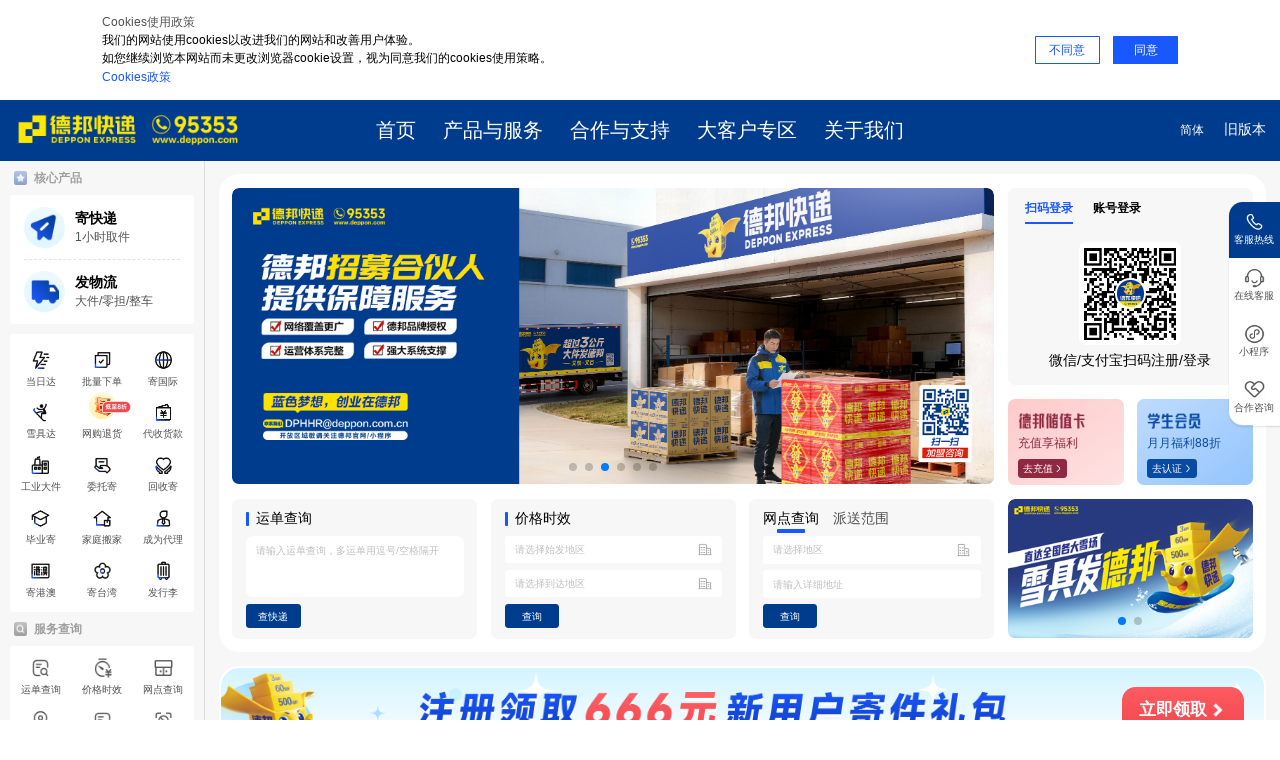

--- FILE ---
content_type: text/html
request_url: https://www.deppon.com/hk/%7B%7BbaseUrl%7D%7D/hk/aboutus/overview
body_size: 2423
content:
<!DOCTYPE HTML>

<html> 
     <head> 
      <title>德邦快递官网-寄快递、物流快递单号查询，大件上门取件</title> 
      <meta charset="UTF-8"> 
      <link rel="icon" type="image/svg+xml" href="https://www.deppon.com/cms/console/sites/favicon.ico"> 
      <meta name="viewport" content="width=device-width,initial-scale=1"> 
      <meta name="keywords" content="寄快递,查快递,物流公司,快递单号查询,寄快递上门取件,大件物流,搬家运输"> 
      <meta name="description" content="德邦快递提供寄快递，查快递，查询物流快递单号，大件上门取件，包含全公斤段快递、零担、整车、空运、仓储与供应链和跨境业务，以及全供应链场景解决方案。超过3公斤，大件发德邦。"> 
      <meta name="baidu-site-verification" content="codeva-2vnDtbX0Y7"> 
      <meta name="bytedance-verification-code" content="65KsFfpecXV5B5w6JE7n"> 
      <meta name="sogou_site_verification" content="AkjEiYdDwz"> 
      <meta name="360-site-verification" content="77c9aee0bdc422196fd96c4d62f230ec"> 
      <meta name="shenma-site-verification" content="9a962063b51d183a94ff15775e50ce7a_1758883981"> 
      <script>
      var _hmt = _hmt || [];
      (function () {
        var hm = document.createElement("script");
        hm.src = "https://hm.baidu.com/hm.js?51a50393d19a8c3326ff9b42e8cb4857";
        var s = document.getElementsByTagName("script")[0];
        s.parentNode.insertBefore(hm, s);
      })();
    </script> 
      <script>
      (function () {
        if (
          navigator.userAgent.match(
            /(phone|pad|pod|iPhone|iPod|ios|iPad|Android|Mobile|BlackBerry|IEMobile|MQQBrowser|JUC|Fennec|wOSBrowser|BrowserNG|WebOS|Symbian|Windows Phone)/i
          )
        ) {
          window.location.href = "/depponmobile/mow/index";
        }
      })();
    </script> 
      <script>
      document.documentElement.lang = "zh-CN";
      setRem(); // 初始化
      window.onresize = setRem; // 改变窗口大小时重新设置rem
      function setRem() {
        var scrollbarWidth = Number(
          Number(window.innerWidth) -
            Number(document.documentElement.clientWidth)
        );
        scrollbarWidth = scrollbarWidth <= 0 ? 0 : scrollbarWidth;
        if (window.innerWidth <= 1504) {
          var baseSize = 100; // 基准大小，例如100px
          var basePc = baseSize / 1504;
          var vW =
            window.innerWidth <= (1920 - scrollbarWidth) / 1.5
              ? (1920 - scrollbarWidth) / 1.5
              : window.innerWidth; // 当前窗口的宽度
          var rem = vW * basePc; // 计算rem值
          document.documentElement.style.fontSize = rem + "px"; // 设置根元素的字体大小
        } else {
          document.documentElement.style.fontSize = "100px"; // 设置根元素的字体大小
        }
      }
    </script> 
      <link rel="preconnect" href="//ca.deppon.com.cn"> 
      <link rel="preload" as="image" href="https://ca.deppon.com.cn/ows/static/pc/home/banner/4.jpg"> 
      <link rel="preload" as="image" href="https://ca.deppon.com.cn/ows/static/pc/home/banner/1.jpg"> 
      <link rel="preload" as="image" href="https://ca.deppon.com.cn/ows/static/pc/home/banner/2.jpg"> 
      <link rel="preload" as="image" href="https://ca.deppon.com.cn/ows/static/pc/home/banner/3.jpg"> 
      <script type="module" crossorigin="" src="https://ca.deppon.com.cn/ows/gw-new/v1.9.3/assets/index-B6uuVAl7.js"></script> 
      <link rel="modulepreload" crossorigin="" href="https://ca.deppon.com.cn/ows/gw-new/v1.9.3/assets/core-js-ln4azUar.js"> 
      <link rel="modulepreload" crossorigin="" href="https://ca.deppon.com.cn/ows/gw-new/v1.9.3/assets/vendor-Dv6vzDYG.js"> 
      <link rel="modulepreload" crossorigin="" href="https://ca.deppon.com.cn/ows/gw-new/v1.9.3/assets/lodash-BrHCV_4P.js"> 
      <link rel="modulepreload" crossorigin="" href="https://ca.deppon.com.cn/ows/gw-new/v1.9.3/assets/dayjs-CHz7s2UN.js"> 
      <link rel="modulepreload" crossorigin="" href="https://ca.deppon.com.cn/ows/gw-new/v1.9.3/assets/element-plus-Naem66nH.js"> 
      <link rel="stylesheet" crossorigin="" href="https://ca.deppon.com.cn/ows/gw-new/v1.9.3/assets/vendor-D0_oArWr.css"> 
      <link rel="stylesheet" crossorigin="" href="https://ca.deppon.com.cn/ows/gw-new/v1.9.3/assets/element-plus-CMgV3xDj.css"> 
      <link rel="stylesheet" crossorigin="" href="https://ca.deppon.com.cn/ows/gw-new/v1.9.3/assets/index-TUIwNWWP.css"> 
      <script type="module">
      import.meta.url;
      import("_").catch(() => 1);
      (async function* () {})().next();
      if (location.protocol != "file:") {
        window.__vite_is_modern_browser = true;
      }
    </script> 
      <script type="module">
      !(function () {
        if (window.__vite_is_modern_browser) return;
        console.warn(
          "vite: loading legacy chunks, syntax error above and the same error below should be ignored"
        );
        var e = document.getElementById("vite-legacy-polyfill"),
          n = document.createElement("script");
        (n.src = e.src),
          (n.onload = function () {
            System.import(
              document
                .getElementById("vite-legacy-entry")
                .getAttribute("data-src")
            );
          }),
          document.body.appendChild(n);
      })();
    </script> 
     </head> 
     <body> 
      <div id="app"></div> 
      <script nomodule="">
      !(function () {
        var e = document,
          t = e.createElement("script");
        if (!("noModule" in t) && "onbeforeload" in t) {
          var n = !1;
          e.addEventListener(
            "beforeload",
            function (e) {
              if (e.target === t) n = !0;
              else if (!e.target.hasAttribute("nomodule") || !n) return;
              e.preventDefault();
            },
            !0
          ),
            (t.type = "module"),
            (t.src = "."),
            e.head.appendChild(t),
            t.remove();
        }
      })();
    </script> 
      <script nomodule="" crossorigin="" id="vite-legacy-polyfill" src="https://ca.deppon.com.cn/ows/gw-new/v1.9.3/assets/polyfills-legacy-Cg8SKNhH.js"></script> 
      <script nomodule="" crossorigin="" id="vite-legacy-entry" data-src="https://ca.deppon.com.cn/ows/gw-new/v1.9.3/assets/index-legacy-Cj1FxqyT.js">
      System.import(
        document.getElementById("vite-legacy-entry").getAttribute("data-src")
      );
    </script> 
     </body> 
    </html>

--- FILE ---
content_type: application/javascript
request_url: https://ca.deppon.com.cn/ows/gw-new/v1.9.3/assets/lodash-BrHCV_4P.js
body_size: 8252
content:
var t="object"==typeof global&&global&&global.Object===Object&&global,r="object"==typeof self&&self&&self.Object===Object&&self,e=t||r||Function("return this")(),n=e.Symbol,o=Object.prototype,u=o.hasOwnProperty,a=o.toString,i=n?n.toStringTag:void 0;var c=Object.prototype.toString;var f=n?n.toStringTag:void 0;function l(t){return null==t?void 0===t?"[object Undefined]":"[object Null]":f&&f in Object(t)?function(t){var r=u.call(t,i),e=t[i];try{t[i]=void 0;var n=!0}catch(c){}var o=a.call(t);return n&&(r?t[i]=e:delete t[i]),o}(t):function(t){return c.call(t)}(t)}function s(t){return null!=t&&"object"==typeof t}function v(t){return"symbol"==typeof t||s(t)&&"[object Symbol]"==l(t)}var p=Array.isArray,b=n?n.prototype:void 0,y=b?b.toString:void 0;function h(t){if("string"==typeof t)return t;if(p(t))return function(t,r){for(var e=-1,n=null==t?0:t.length,o=Array(n);++e<n;)o[e]=r(t[e],e,t);return o}(t,h)+"";if(v(t))return y?y.call(t):"";var r=t+"";return"0"==r&&1/t==-1/0?"-0":r}var j=/\s/;var d=/^\s+/;function _(t){return t?t.slice(0,function(t){for(var r=t.length;r--&&j.test(t.charAt(r)););return r}(t)+1).replace(d,""):t}function g(t){var r=typeof t;return null!=t&&("object"==r||"function"==r)}var w=/^[-+]0x[0-9a-f]+$/i,O=/^0b[01]+$/i,m=/^0o[0-7]+$/i,A=parseInt;function x(t){if("number"==typeof t)return t;if(v(t))return NaN;if(g(t)){var r="function"==typeof t.valueOf?t.valueOf():t;t=g(r)?r+"":r}if("string"!=typeof t)return 0===t?t:+t;t=_(t);var e=O.test(t);return e||m.test(t)?A(t.slice(2),e?2:8):w.test(t)?NaN:+t}function S(t){return t}function z(t){if(!g(t))return!1;var r=l(t);return"[object Function]"==r||"[object GeneratorFunction]"==r||"[object AsyncFunction]"==r||"[object Proxy]"==r}var P,E=e["__core-js_shared__"],T=(P=/[^.]+$/.exec(E&&E.keys&&E.keys.IE_PROTO||""))?"Symbol(src)_1."+P:"";var M=Function.prototype.toString;function F(t){if(null!=t){try{return M.call(t)}catch(r){}try{return t+""}catch(r){}}return""}var I=/^\[object .+?Constructor\]$/,U=Function.prototype,$=Object.prototype,k=U.toString,B=$.hasOwnProperty,D=RegExp("^"+k.call(B).replace(/[\\^$.*+?()[\]{}|]/g,"\\$&").replace(/hasOwnProperty|(function).*?(?=\\\()| for .+?(?=\\\])/g,"$1.*?")+"$");function N(t){return!(!g(t)||(r=t,T&&T in r))&&(z(t)?D:I).test(F(t));var r}function C(t,r){var e=function(t,r){return null==t?void 0:t[r]}(t,r);return N(e)?e:void 0}var L=C(e,"WeakMap"),W=Object.create,R=function(){function t(){}return function(r){if(!g(r))return{};if(W)return W(r);t.prototype=r;var e=new t;return t.prototype=void 0,e}}();var V=Date.now;var q,G,H,J=function(){try{var t=C(Object,"defineProperty");return t({},"",{}),t}catch(r){}}(),K=J?function(t,r){return J(t,"toString",{configurable:!0,enumerable:!1,value:(e=r,function(){return e}),writable:!0});var e}:S,Q=(q=K,G=0,H=0,function(){var t=V(),r=16-(t-H);if(H=t,r>0){if(++G>=800)return arguments[0]}else G=0;return q.apply(void 0,arguments)});var X=/^(?:0|[1-9]\d*)$/;function Y(t,r){var e=typeof t;return!!(r=null==r?9007199254740991:r)&&("number"==e||"symbol"!=e&&X.test(t))&&t>-1&&t%1==0&&t<r}function Z(t,r,e){"__proto__"==r&&J?J(t,r,{configurable:!0,enumerable:!0,value:e,writable:!0}):t[r]=e}function tt(t,r){return t===r||t!=t&&r!=r}var rt=Object.prototype.hasOwnProperty;function et(t,r,e){var n=t[r];rt.call(t,r)&&tt(n,e)&&(void 0!==e||r in t)||Z(t,r,e)}function nt(t,r,e,n){var o=!e;e||(e={});for(var u=-1,a=r.length;++u<a;){var i=r[u],c=void 0;void 0===c&&(c=t[i]),o?Z(e,i,c):et(e,i,c)}return e}var ot=Math.max;function ut(t){return"number"==typeof t&&t>-1&&t%1==0&&t<=9007199254740991}function at(t){return null!=t&&ut(t.length)&&!z(t)}var it=Object.prototype;function ct(t){var r=t&&t.constructor;return t===("function"==typeof r&&r.prototype||it)}function ft(t){return s(t)&&"[object Arguments]"==l(t)}var lt=Object.prototype,st=lt.hasOwnProperty,vt=lt.propertyIsEnumerable,pt=ft(function(){return arguments}())?ft:function(t){return s(t)&&st.call(t,"callee")&&!vt.call(t,"callee")};var bt="object"==typeof exports&&exports&&!exports.nodeType&&exports,yt=bt&&"object"==typeof module&&module&&!module.nodeType&&module,ht=yt&&yt.exports===bt?e.Buffer:void 0,jt=(ht?ht.isBuffer:void 0)||function(){return!1},dt={};function _t(t){return function(r){return t(r)}}dt["[object Float32Array]"]=dt["[object Float64Array]"]=dt["[object Int8Array]"]=dt["[object Int16Array]"]=dt["[object Int32Array]"]=dt["[object Uint8Array]"]=dt["[object Uint8ClampedArray]"]=dt["[object Uint16Array]"]=dt["[object Uint32Array]"]=!0,dt["[object Arguments]"]=dt["[object Array]"]=dt["[object ArrayBuffer]"]=dt["[object Boolean]"]=dt["[object DataView]"]=dt["[object Date]"]=dt["[object Error]"]=dt["[object Function]"]=dt["[object Map]"]=dt["[object Number]"]=dt["[object Object]"]=dt["[object RegExp]"]=dt["[object Set]"]=dt["[object String]"]=dt["[object WeakMap]"]=!1;var gt="object"==typeof exports&&exports&&!exports.nodeType&&exports,wt=gt&&"object"==typeof module&&module&&!module.nodeType&&module,Ot=wt&&wt.exports===gt&&t.process,mt=function(){try{var t=wt&&wt.require&&wt.require("util").types;return t||Ot&&Ot.binding&&Ot.binding("util")}catch(r){}}(),At=mt&&mt.isTypedArray,xt=At?_t(At):function(t){return s(t)&&ut(t.length)&&!!dt[l(t)]},St=Object.prototype.hasOwnProperty;function zt(t,r){var e=p(t),n=!e&&pt(t),o=!e&&!n&&jt(t),u=!e&&!n&&!o&&xt(t),a=e||n||o||u,i=a?function(t,r){for(var e=-1,n=Array(t);++e<t;)n[e]=r(e);return n}(t.length,String):[],c=i.length;for(var f in t)!r&&!St.call(t,f)||a&&("length"==f||o&&("offset"==f||"parent"==f)||u&&("buffer"==f||"byteLength"==f||"byteOffset"==f)||Y(f,c))||i.push(f);return i}function Pt(t,r){return function(e){return t(r(e))}}var Et=Pt(Object.keys,Object),Tt=Object.prototype.hasOwnProperty;function Mt(t){if(!ct(t))return Et(t);var r=[];for(var e in Object(t))Tt.call(t,e)&&"constructor"!=e&&r.push(e);return r}function Ft(t){return at(t)?zt(t):Mt(t)}var It=Object.prototype.hasOwnProperty;function Ut(t){if(!g(t))return function(t){var r=[];if(null!=t)for(var e in Object(t))r.push(e);return r}(t);var r=ct(t),e=[];for(var n in t)("constructor"!=n||!r&&It.call(t,n))&&e.push(n);return e}function $t(t){return at(t)?zt(t,!0):Ut(t)}var kt=/\.|\[(?:[^[\]]*|(["'])(?:(?!\1)[^\\]|\\.)*?\1)\]/,Bt=/^\w*$/;function Dt(t,r){if(p(t))return!1;var e=typeof t;return!("number"!=e&&"symbol"!=e&&"boolean"!=e&&null!=t&&!v(t))||(Bt.test(t)||!kt.test(t)||null!=r&&t in Object(r))}var Nt=C(Object,"create");var Ct=Object.prototype.hasOwnProperty;var Lt=Object.prototype.hasOwnProperty;function Wt(t){var r=-1,e=null==t?0:t.length;for(this.clear();++r<e;){var n=t[r];this.set(n[0],n[1])}}function Rt(t,r){for(var e=t.length;e--;)if(tt(t[e][0],r))return e;return-1}Wt.prototype.clear=function(){this.__data__=Nt?Nt(null):{},this.size=0},Wt.prototype.delete=function(t){var r=this.has(t)&&delete this.__data__[t];return this.size-=r?1:0,r},Wt.prototype.get=function(t){var r=this.__data__;if(Nt){var e=r[t];return"__lodash_hash_undefined__"===e?void 0:e}return Ct.call(r,t)?r[t]:void 0},Wt.prototype.has=function(t){var r=this.__data__;return Nt?void 0!==r[t]:Lt.call(r,t)},Wt.prototype.set=function(t,r){var e=this.__data__;return this.size+=this.has(t)?0:1,e[t]=Nt&&void 0===r?"__lodash_hash_undefined__":r,this};var Vt=Array.prototype.splice;function qt(t){var r=-1,e=null==t?0:t.length;for(this.clear();++r<e;){var n=t[r];this.set(n[0],n[1])}}qt.prototype.clear=function(){this.__data__=[],this.size=0},qt.prototype.delete=function(t){var r=this.__data__,e=Rt(r,t);return!(e<0)&&(e==r.length-1?r.pop():Vt.call(r,e,1),--this.size,!0)},qt.prototype.get=function(t){var r=this.__data__,e=Rt(r,t);return e<0?void 0:r[e][1]},qt.prototype.has=function(t){return Rt(this.__data__,t)>-1},qt.prototype.set=function(t,r){var e=this.__data__,n=Rt(e,t);return n<0?(++this.size,e.push([t,r])):e[n][1]=r,this};var Gt=C(e,"Map");function Ht(t,r){var e,n,o=t.__data__;return("string"==(n=typeof(e=r))||"number"==n||"symbol"==n||"boolean"==n?"__proto__"!==e:null===e)?o["string"==typeof r?"string":"hash"]:o.map}function Jt(t){var r=-1,e=null==t?0:t.length;for(this.clear();++r<e;){var n=t[r];this.set(n[0],n[1])}}Jt.prototype.clear=function(){this.size=0,this.__data__={hash:new Wt,map:new(Gt||qt),string:new Wt}},Jt.prototype.delete=function(t){var r=Ht(this,t).delete(t);return this.size-=r?1:0,r},Jt.prototype.get=function(t){return Ht(this,t).get(t)},Jt.prototype.has=function(t){return Ht(this,t).has(t)},Jt.prototype.set=function(t,r){var e=Ht(this,t),n=e.size;return e.set(t,r),this.size+=e.size==n?0:1,this};function Kt(t,r){if("function"!=typeof t||null!=r&&"function"!=typeof r)throw new TypeError("Expected a function");var e=function(){var n=arguments,o=r?r.apply(this,n):n[0],u=e.cache;if(u.has(o))return u.get(o);var a=t.apply(this,n);return e.cache=u.set(o,a)||u,a};return e.cache=new(Kt.Cache||Jt),e}Kt.Cache=Jt;var Qt=/[^.[\]]+|\[(?:(-?\d+(?:\.\d+)?)|(["'])((?:(?!\2)[^\\]|\\.)*?)\2)\]|(?=(?:\.|\[\])(?:\.|\[\]|$))/g,Xt=/\\(\\)?/g,Yt=function(t){var r=Kt(t,(function(t){return 500===e.size&&e.clear(),t})),e=r.cache;return r}((function(t){var r=[];return 46===t.charCodeAt(0)&&r.push(""),t.replace(Qt,(function(t,e,n,o){r.push(n?o.replace(Xt,"$1"):e||t)})),r}));function Zt(t,r){return p(t)?t:Dt(t,r)?[t]:Yt(function(t){return null==t?"":h(t)}(t))}function tr(t){if("string"==typeof t||v(t))return t;var r=t+"";return"0"==r&&1/t==-1/0?"-0":r}function rr(t,r){for(var e=0,n=(r=Zt(r,t)).length;null!=t&&e<n;)t=t[tr(r[e++])];return e&&e==n?t:void 0}function er(t,r,e){var n=null==t?void 0:rr(t,r);return void 0===n?e:n}function nr(t,r){for(var e=-1,n=r.length,o=t.length;++e<n;)t[o+e]=r[e];return t}var or=n?n.isConcatSpreadable:void 0;function ur(t){return p(t)||pt(t)||!!(or&&t&&t[or])}function ar(t,r,e,n,o){var u=-1,a=t.length;for(e||(e=ur),o||(o=[]);++u<a;){var i=t[u];r>0&&e(i)?r>1?ar(i,r-1,e,n,o):nr(o,i):o[o.length]=i}return o}function ir(t){return(null==t?0:t.length)?ar(t,1):[]}var cr=Pt(Object.getPrototypeOf,Object);function fr(){if(!arguments.length)return[];var t=arguments[0];return p(t)?t:[t]}function lr(t){var r=this.__data__=new qt(t);this.size=r.size}lr.prototype.clear=function(){this.__data__=new qt,this.size=0},lr.prototype.delete=function(t){var r=this.__data__,e=r.delete(t);return this.size=r.size,e},lr.prototype.get=function(t){return this.__data__.get(t)},lr.prototype.has=function(t){return this.__data__.has(t)},lr.prototype.set=function(t,r){var e=this.__data__;if(e instanceof qt){var n=e.__data__;if(!Gt||n.length<199)return n.push([t,r]),this.size=++e.size,this;e=this.__data__=new Jt(n)}return e.set(t,r),this.size=e.size,this};var sr="object"==typeof exports&&exports&&!exports.nodeType&&exports,vr=sr&&"object"==typeof module&&module&&!module.nodeType&&module,pr=vr&&vr.exports===sr?e.Buffer:void 0,br=pr?pr.allocUnsafe:void 0;function yr(){return[]}var hr=Object.prototype.propertyIsEnumerable,jr=Object.getOwnPropertySymbols,dr=jr?function(t){return null==t?[]:(t=Object(t),function(t,r){for(var e=-1,n=null==t?0:t.length,o=0,u=[];++e<n;){var a=t[e];r(a,e,t)&&(u[o++]=a)}return u}(jr(t),(function(r){return hr.call(t,r)})))}:yr;var _r=Object.getOwnPropertySymbols?function(t){for(var r=[];t;)nr(r,dr(t)),t=cr(t);return r}:yr;function gr(t,r,e){var n=r(t);return p(t)?n:nr(n,e(t))}function wr(t){return gr(t,Ft,dr)}function Or(t){return gr(t,$t,_r)}var mr=C(e,"DataView"),Ar=C(e,"Promise"),xr=C(e,"Set"),Sr="[object Map]",zr="[object Promise]",Pr="[object Set]",Er="[object WeakMap]",Tr="[object DataView]",Mr=F(mr),Fr=F(Gt),Ir=F(Ar),Ur=F(xr),$r=F(L),kr=l;(mr&&kr(new mr(new ArrayBuffer(1)))!=Tr||Gt&&kr(new Gt)!=Sr||Ar&&kr(Ar.resolve())!=zr||xr&&kr(new xr)!=Pr||L&&kr(new L)!=Er)&&(kr=function(t){var r=l(t),e="[object Object]"==r?t.constructor:void 0,n=e?F(e):"";if(n)switch(n){case Mr:return Tr;case Fr:return Sr;case Ir:return zr;case Ur:return Pr;case $r:return Er}return r});var Br=Object.prototype.hasOwnProperty;var Dr=e.Uint8Array;function Nr(t){var r=new t.constructor(t.byteLength);return new Dr(r).set(new Dr(t)),r}var Cr=/\w*$/;var Lr=n?n.prototype:void 0,Wr=Lr?Lr.valueOf:void 0;function Rr(t,r,e){var n,o,u,a=t.constructor;switch(r){case"[object ArrayBuffer]":return Nr(t);case"[object Boolean]":case"[object Date]":return new a(+t);case"[object DataView]":return function(t,r){var e=r?Nr(t.buffer):t.buffer;return new t.constructor(e,t.byteOffset,t.byteLength)}(t,e);case"[object Float32Array]":case"[object Float64Array]":case"[object Int8Array]":case"[object Int16Array]":case"[object Int32Array]":case"[object Uint8Array]":case"[object Uint8ClampedArray]":case"[object Uint16Array]":case"[object Uint32Array]":return function(t,r){var e=r?Nr(t.buffer):t.buffer;return new t.constructor(e,t.byteOffset,t.length)}(t,e);case"[object Map]":case"[object Set]":return new a;case"[object Number]":case"[object String]":return new a(t);case"[object RegExp]":return(u=new(o=t).constructor(o.source,Cr.exec(o))).lastIndex=o.lastIndex,u;case"[object Symbol]":return n=t,Wr?Object(Wr.call(n)):{}}}var Vr=mt&&mt.isMap,qr=Vr?_t(Vr):function(t){return s(t)&&"[object Map]"==kr(t)};var Gr=mt&&mt.isSet,Hr=Gr?_t(Gr):function(t){return s(t)&&"[object Set]"==kr(t)},Jr="[object Arguments]",Kr="[object Function]",Qr="[object Object]",Xr={};function Yr(t,r,e,n,o,u){var a,i=1&r,c=2&r,f=4&r;if(void 0!==a)return a;if(!g(t))return t;var l=p(t);if(l){if(a=function(t){var r=t.length,e=new t.constructor(r);return r&&"string"==typeof t[0]&&Br.call(t,"index")&&(e.index=t.index,e.input=t.input),e}(t),!i)return function(t,r){var e=-1,n=t.length;for(r||(r=Array(n));++e<n;)r[e]=t[e];return r}(t,a)}else{var s=kr(t),v=s==Kr||"[object GeneratorFunction]"==s;if(jt(t))return function(t,r){if(r)return t.slice();var e=t.length,n=br?br(e):new t.constructor(e);return t.copy(n),n}(t,i);if(s==Qr||s==Jr||v&&!o){if(a=c||v?{}:function(t){return"function"!=typeof t.constructor||ct(t)?{}:R(cr(t))}(t),!i)return c?function(t,r){return nt(t,_r(t),r)}(t,function(t,r){return t&&nt(r,$t(r),t)}(a,t)):function(t,r){return nt(t,dr(t),r)}(t,function(t,r){return t&&nt(r,Ft(r),t)}(a,t))}else{if(!Xr[s])return o?t:{};a=Rr(t,s,i)}}u||(u=new lr);var b=u.get(t);if(b)return b;u.set(t,a),Hr(t)?t.forEach((function(n){a.add(Yr(n,r,e,n,t,u))})):qr(t)&&t.forEach((function(n,o){a.set(o,Yr(n,r,e,o,t,u))}));var y=l?void 0:(f?c?Or:wr:c?$t:Ft)(t);return function(t,r){for(var e=-1,n=null==t?0:t.length;++e<n&&!1!==r(t[e],e,t););}(y||t,(function(n,o){y&&(n=t[o=n]),et(a,o,Yr(n,r,e,o,t,u))})),a}Xr[Jr]=Xr["[object Array]"]=Xr["[object ArrayBuffer]"]=Xr["[object DataView]"]=Xr["[object Boolean]"]=Xr["[object Date]"]=Xr["[object Float32Array]"]=Xr["[object Float64Array]"]=Xr["[object Int8Array]"]=Xr["[object Int16Array]"]=Xr["[object Int32Array]"]=Xr["[object Map]"]=Xr["[object Number]"]=Xr[Qr]=Xr["[object RegExp]"]=Xr["[object Set]"]=Xr["[object String]"]=Xr["[object Symbol]"]=Xr["[object Uint8Array]"]=Xr["[object Uint8ClampedArray]"]=Xr["[object Uint16Array]"]=Xr["[object Uint32Array]"]=!0,Xr["[object Error]"]=Xr[Kr]=Xr["[object WeakMap]"]=!1;function Zr(t){return Yr(t,4)}function te(t){return Yr(t,5)}function re(t){var r=-1,e=null==t?0:t.length;for(this.__data__=new Jt;++r<e;)this.add(t[r])}function ee(t,r){for(var e=-1,n=null==t?0:t.length;++e<n;)if(r(t[e],e,t))return!0;return!1}re.prototype.add=re.prototype.push=function(t){return this.__data__.set(t,"__lodash_hash_undefined__"),this},re.prototype.has=function(t){return this.__data__.has(t)};function ne(t,r,e,n,o,u){var a=1&e,i=t.length,c=r.length;if(i!=c&&!(a&&c>i))return!1;var f=u.get(t),l=u.get(r);if(f&&l)return f==r&&l==t;var s=-1,v=!0,p=2&e?new re:void 0;for(u.set(t,r),u.set(r,t);++s<i;){var b=t[s],y=r[s];if(n)var h=a?n(y,b,s,r,t,u):n(b,y,s,t,r,u);if(void 0!==h){if(h)continue;v=!1;break}if(p){if(!ee(r,(function(t,r){if(a=r,!p.has(a)&&(b===t||o(b,t,e,n,u)))return p.push(r);var a}))){v=!1;break}}else if(b!==y&&!o(b,y,e,n,u)){v=!1;break}}return u.delete(t),u.delete(r),v}function oe(t){var r=-1,e=Array(t.size);return t.forEach((function(t,n){e[++r]=[n,t]})),e}function ue(t){var r=-1,e=Array(t.size);return t.forEach((function(t){e[++r]=t})),e}var ae=n?n.prototype:void 0,ie=ae?ae.valueOf:void 0;var ce=Object.prototype.hasOwnProperty;var fe="[object Arguments]",le="[object Array]",se="[object Object]",ve=Object.prototype.hasOwnProperty;function pe(t,r,e,n,o,u){var a=p(t),i=p(r),c=a?le:kr(t),f=i?le:kr(r),l=(c=c==fe?se:c)==se,s=(f=f==fe?se:f)==se,v=c==f;if(v&&jt(t)){if(!jt(r))return!1;a=!0,l=!1}if(v&&!l)return u||(u=new lr),a||xt(t)?ne(t,r,e,n,o,u):function(t,r,e,n,o,u,a){switch(e){case"[object DataView]":if(t.byteLength!=r.byteLength||t.byteOffset!=r.byteOffset)return!1;t=t.buffer,r=r.buffer;case"[object ArrayBuffer]":return!(t.byteLength!=r.byteLength||!u(new Dr(t),new Dr(r)));case"[object Boolean]":case"[object Date]":case"[object Number]":return tt(+t,+r);case"[object Error]":return t.name==r.name&&t.message==r.message;case"[object RegExp]":case"[object String]":return t==r+"";case"[object Map]":var i=oe;case"[object Set]":var c=1&n;if(i||(i=ue),t.size!=r.size&&!c)return!1;var f=a.get(t);if(f)return f==r;n|=2,a.set(t,r);var l=ne(i(t),i(r),n,o,u,a);return a.delete(t),l;case"[object Symbol]":if(ie)return ie.call(t)==ie.call(r)}return!1}(t,r,c,e,n,o,u);if(!(1&e)){var b=l&&ve.call(t,"__wrapped__"),y=s&&ve.call(r,"__wrapped__");if(b||y){var h=b?t.value():t,j=y?r.value():r;return u||(u=new lr),o(h,j,e,n,u)}}return!!v&&(u||(u=new lr),function(t,r,e,n,o,u){var a=1&e,i=wr(t),c=i.length;if(c!=wr(r).length&&!a)return!1;for(var f=c;f--;){var l=i[f];if(!(a?l in r:ce.call(r,l)))return!1}var s=u.get(t),v=u.get(r);if(s&&v)return s==r&&v==t;var p=!0;u.set(t,r),u.set(r,t);for(var b=a;++f<c;){var y=t[l=i[f]],h=r[l];if(n)var j=a?n(h,y,l,r,t,u):n(y,h,l,t,r,u);if(!(void 0===j?y===h||o(y,h,e,n,u):j)){p=!1;break}b||(b="constructor"==l)}if(p&&!b){var d=t.constructor,_=r.constructor;d==_||!("constructor"in t)||!("constructor"in r)||"function"==typeof d&&d instanceof d&&"function"==typeof _&&_ instanceof _||(p=!1)}return u.delete(t),u.delete(r),p}(t,r,e,n,o,u))}function be(t,r,e,n,o){return t===r||(null==t||null==r||!s(t)&&!s(r)?t!=t&&r!=r:pe(t,r,e,n,be,o))}function ye(t){return t==t&&!g(t)}function he(t,r){return function(e){return null!=e&&(e[t]===r&&(void 0!==r||t in Object(e)))}}function je(t){var r=function(t){for(var r=Ft(t),e=r.length;e--;){var n=r[e],o=t[n];r[e]=[n,o,ye(o)]}return r}(t);return 1==r.length&&r[0][2]?he(r[0][0],r[0][1]):function(e){return e===t||function(t,r,e,n){var o=e.length,u=o;if(null==t)return!u;for(t=Object(t);o--;){var a=e[o];if(a[2]?a[1]!==t[a[0]]:!(a[0]in t))return!1}for(;++o<u;){var i=(a=e[o])[0],c=t[i],f=a[1];if(a[2]){if(void 0===c&&!(i in t))return!1}else if(!be(f,c,3,n,new lr))return!1}return!0}(e,0,r)}}function de(t,r){return null!=t&&r in Object(t)}function _e(t,r){return null!=t&&function(t,r,e){for(var n=-1,o=(r=Zt(r,t)).length,u=!1;++n<o;){var a=tr(r[n]);if(!(u=null!=t&&e(t,a)))break;t=t[a]}return u||++n!=o?u:!!(o=null==t?0:t.length)&&ut(o)&&Y(a,o)&&(p(t)||pt(t))}(t,r,de)}function ge(t){return Dt(t)?(r=tr(t),function(t){return null==t?void 0:t[r]}):function(t){return function(r){return rr(r,t)}}(t);var r}function we(t){return"function"==typeof t?t:null==t?S:"object"==typeof t?p(t)?(r=t[0],e=t[1],Dt(r)&&ye(e)?he(tr(r),e):function(t){var n=er(t,r);return void 0===n&&n===e?_e(t,r):be(e,n,3)}):je(t):ge(t);var r,e}var Oe=function(){return e.Date.now()},me=Math.max,Ae=Math.min;function xe(t,r,e){var n,o,u,a,i,c,f=0,l=!1,s=!1,v=!0;if("function"!=typeof t)throw new TypeError("Expected a function");function p(r){var e=n,u=o;return n=o=void 0,f=r,a=t.apply(u,e)}function b(t){var e=t-c;return void 0===c||e>=r||e<0||s&&t-f>=u}function y(){var t=Oe();if(b(t))return h(t);i=setTimeout(y,function(t){var e=r-(t-c);return s?Ae(e,u-(t-f)):e}(t))}function h(t){return i=void 0,v&&n?p(t):(n=o=void 0,a)}function j(){var t=Oe(),e=b(t);if(n=arguments,o=this,c=t,e){if(void 0===i)return function(t){return f=t,i=setTimeout(y,r),l?p(t):a}(c);if(s)return clearTimeout(i),i=setTimeout(y,r),p(c)}return void 0===i&&(i=setTimeout(y,r)),a}return r=x(r)||0,g(e)&&(l=!!e.leading,u=(s="maxWait"in e)?me(x(e.maxWait)||0,r):u,v="trailing"in e?!!e.trailing:v),j.cancel=function(){void 0!==i&&clearTimeout(i),f=0,n=c=o=i=void 0},j.flush=function(){return void 0===i?a:h(Oe())},j}function Se(t,r,e){var n=null==t?0:t.length;if(!n)return-1;var o=n-1;return function(t,r,e){t.length;for(var n=e+1;n--;)if(r(t[n],n,t))return n;return-1}(t,we(r),o)}var ze=1/0;function Pe(t){return(null==t?0:t.length)?ar(t,ze):[]}function Ee(t){for(var r=-1,e=null==t?0:t.length,n={};++r<e;){var o=t[r];n[o[0]]=o[1]}return n}var Te=Object.prototype.hasOwnProperty;function Me(t){if(null==t)return!0;if(at(t)&&(p(t)||"string"==typeof t||"function"==typeof t.splice||jt(t)||xt(t)||pt(t)))return!t.length;var r=kr(t);if("[object Map]"==r||"[object Set]"==r)return!t.size;if(ct(t))return!Mt(t).length;for(var e in t)if(Te.call(t,e))return!1;return!0}function Fe(t,r){return be(t,r)}function Ie(t){return"number"==typeof t||s(t)&&"[object Number]"==l(t)}function Ue(t){return null==t}function $e(t){return void 0===t}function ke(t,r,e,n){if(!g(t))return t;for(var o=-1,u=(r=Zt(r,t)).length,a=u-1,i=t;null!=i&&++o<u;){var c=tr(r[o]),f=e;if("__proto__"===c||"constructor"===c||"prototype"===c)return t;if(o!=a){var l=i[c];void 0===(f=void 0)&&(f=g(l)?l:Y(r[o+1])?[]:{})}et(i,c,f),i=i[c]}return t}function Be(t,r){return function(t,r,e){for(var n=-1,o=r.length,u={};++n<o;){var a=r[n],i=rr(t,a);e(i,a)&&ke(u,Zt(a,t),i)}return u}(t,r,(function(r,e){return _e(t,e)}))}var De=function(t){return Q(function(t,r,e){return r=ot(void 0===r?t.length-1:r,0),function(){for(var n=arguments,o=-1,u=ot(n.length-r,0),a=Array(u);++o<u;)a[o]=n[r+o];o=-1;for(var i=Array(r+1);++o<r;)i[o]=n[o];return i[r]=e(a),function(t,r,e){switch(e.length){case 0:return t.call(r);case 1:return t.call(r,e[0]);case 2:return t.call(r,e[0],e[1]);case 3:return t.call(r,e[0],e[1],e[2])}return t.apply(r,e)}(t,this,i)}}(t,void 0,ir),t+"")}((function(t,r){return null==t?{}:Be(t,r)}));function Ne(t,r,e){return null==t?t:ke(t,r,e)}function Ce(t,r,e){var n=!0,o=!0;if("function"!=typeof t)throw new TypeError("Expected a function");return g(e)&&(n="leading"in e?!!e.leading:n,o="trailing"in e?!!e.trailing:o),xe(t,r,{leading:n,maxWait:r,trailing:o})}export{$e as a,Fe as b,Pe as c,te as d,xe as e,Ee as f,er as g,ir as h,Ue as i,fr as j,Zr as k,Se as l,x as m,Me as n,Ie as o,De as p,Ne as s,Ce as t};


--- FILE ---
content_type: application/javascript
request_url: https://ca.deppon.com.cn/ows/gw-new/v1.9.3/assets/dayjs-CHz7s2UN.js
body_size: 6166
content:
import{g as t}from"./core-js-ln4azUar.js";var e,r={exports:{}};var n=(e||(e=1,r.exports=function(){var t=1e3,e=6e4,r=36e5,n="millisecond",s="second",i="minute",a="hour",o="day",u="week",c="month",f="quarter",h="year",d="date",l="Invalid Date",m=/^(\d{4})[-/]?(\d{1,2})?[-/]?(\d{0,2})[Tt\s]*(\d{1,2})?:?(\d{1,2})?:?(\d{1,2})?[.:]?(\d+)?$/,$=/\[([^\]]+)]|Y{1,4}|M{1,4}|D{1,2}|d{1,4}|H{1,2}|h{1,2}|a|A|m{1,2}|s{1,2}|Z{1,2}|SSS/g,M={name:"en",weekdays:"Sunday_Monday_Tuesday_Wednesday_Thursday_Friday_Saturday".split("_"),months:"January_February_March_April_May_June_July_August_September_October_November_December".split("_"),ordinal:function(t){var e=["th","st","nd","rd"],r=t%100;return"["+t+(e[(r-20)%10]||e[r]||e[0])+"]"}},p=function(t,e,r){var n=String(t);return!n||n.length>=e?t:""+Array(e+1-n.length).join(r)+t},w={s:p,z:function(t){var e=-t.utcOffset(),r=Math.abs(e),n=Math.floor(r/60),s=r%60;return(e<=0?"+":"-")+p(n,2,"0")+":"+p(s,2,"0")},m:function t(e,r){if(e.date()<r.date())return-t(r,e);var n=12*(r.year()-e.year())+(r.month()-e.month()),s=e.clone().add(n,c),i=r-s<0,a=e.clone().add(n+(i?-1:1),c);return+(-(n+(r-s)/(i?s-a:a-s))||0)},a:function(t){return t<0?Math.ceil(t)||0:Math.floor(t)},p:function(t){return{M:c,y:h,w:u,d:o,D:d,h:a,m:i,s:s,ms:n,Q:f}[t]||String(t||"").toLowerCase().replace(/s$/,"")},u:function(t){return void 0===t}},v="en",y={};y[v]=M;var D="$isDayjsObject",g=function(t){return t instanceof x||!(!t||!t[D])},k=function t(e,r,n){var s;if(!e)return v;if("string"==typeof e){var i=e.toLowerCase();y[i]&&(s=i),r&&(y[i]=r,s=i);var a=e.split("-");if(!s&&a.length>1)return t(a[0])}else{var o=e.name;y[o]=e,s=o}return!n&&s&&(v=s),s||!n&&v},S=function(t,e){if(g(t))return t.clone();var r="object"==typeof e?e:{};return r.date=t,r.args=arguments,new x(r)},Y=w;Y.l=k,Y.i=g,Y.w=function(t,e){return S(t,{locale:e.$L,utc:e.$u,x:e.$x,$offset:e.$offset})};var x=function(){function M(t){this.$L=k(t.locale,null,!0),this.parse(t),this.$x=this.$x||t.x||{},this[D]=!0}var p=M.prototype;return p.parse=function(t){this.$d=function(t){var e=t.date,r=t.utc;if(null===e)return new Date(NaN);if(Y.u(e))return new Date;if(e instanceof Date)return new Date(e);if("string"==typeof e&&!/Z$/i.test(e)){var n=e.match(m);if(n){var s=n[2]-1||0,i=(n[7]||"0").substring(0,3);return r?new Date(Date.UTC(n[1],s,n[3]||1,n[4]||0,n[5]||0,n[6]||0,i)):new Date(n[1],s,n[3]||1,n[4]||0,n[5]||0,n[6]||0,i)}}return new Date(e)}(t),this.init()},p.init=function(){var t=this.$d;this.$y=t.getFullYear(),this.$M=t.getMonth(),this.$D=t.getDate(),this.$W=t.getDay(),this.$H=t.getHours(),this.$m=t.getMinutes(),this.$s=t.getSeconds(),this.$ms=t.getMilliseconds()},p.$utils=function(){return Y},p.isValid=function(){return!(this.$d.toString()===l)},p.isSame=function(t,e){var r=S(t);return this.startOf(e)<=r&&r<=this.endOf(e)},p.isAfter=function(t,e){return S(t)<this.startOf(e)},p.isBefore=function(t,e){return this.endOf(e)<S(t)},p.$g=function(t,e,r){return Y.u(t)?this[e]:this.set(r,t)},p.unix=function(){return Math.floor(this.valueOf()/1e3)},p.valueOf=function(){return this.$d.getTime()},p.startOf=function(t,e){var r=this,n=!!Y.u(e)||e,f=Y.p(t),l=function(t,e){var s=Y.w(r.$u?Date.UTC(r.$y,e,t):new Date(r.$y,e,t),r);return n?s:s.endOf(o)},m=function(t,e){return Y.w(r.toDate()[t].apply(r.toDate("s"),(n?[0,0,0,0]:[23,59,59,999]).slice(e)),r)},$=this.$W,M=this.$M,p=this.$D,w="set"+(this.$u?"UTC":"");switch(f){case h:return n?l(1,0):l(31,11);case c:return n?l(1,M):l(0,M+1);case u:var v=this.$locale().weekStart||0,y=($<v?$+7:$)-v;return l(n?p-y:p+(6-y),M);case o:case d:return m(w+"Hours",0);case a:return m(w+"Minutes",1);case i:return m(w+"Seconds",2);case s:return m(w+"Milliseconds",3);default:return this.clone()}},p.endOf=function(t){return this.startOf(t,!1)},p.$set=function(t,e){var r,u=Y.p(t),f="set"+(this.$u?"UTC":""),l=(r={},r[o]=f+"Date",r[d]=f+"Date",r[c]=f+"Month",r[h]=f+"FullYear",r[a]=f+"Hours",r[i]=f+"Minutes",r[s]=f+"Seconds",r[n]=f+"Milliseconds",r)[u],m=u===o?this.$D+(e-this.$W):e;if(u===c||u===h){var $=this.clone().set(d,1);$.$d[l](m),$.init(),this.$d=$.set(d,Math.min(this.$D,$.daysInMonth())).$d}else l&&this.$d[l](m);return this.init(),this},p.set=function(t,e){return this.clone().$set(t,e)},p.get=function(t){return this[Y.p(t)]()},p.add=function(n,f){var d,l=this;n=Number(n);var m=Y.p(f),$=function(t){var e=S(l);return Y.w(e.date(e.date()+Math.round(t*n)),l)};if(m===c)return this.set(c,this.$M+n);if(m===h)return this.set(h,this.$y+n);if(m===o)return $(1);if(m===u)return $(7);var M=(d={},d[i]=e,d[a]=r,d[s]=t,d)[m]||1,p=this.$d.getTime()+n*M;return Y.w(p,this)},p.subtract=function(t,e){return this.add(-1*t,e)},p.format=function(t){var e=this,r=this.$locale();if(!this.isValid())return r.invalidDate||l;var n=t||"YYYY-MM-DDTHH:mm:ssZ",s=Y.z(this),i=this.$H,a=this.$m,o=this.$M,u=r.weekdays,c=r.months,f=r.meridiem,h=function(t,r,s,i){return t&&(t[r]||t(e,n))||s[r].slice(0,i)},d=function(t){return Y.s(i%12||12,t,"0")},m=f||function(t,e,r){var n=t<12?"AM":"PM";return r?n.toLowerCase():n};return n.replace($,(function(t,n){return n||function(t){switch(t){case"YY":return String(e.$y).slice(-2);case"YYYY":return Y.s(e.$y,4,"0");case"M":return o+1;case"MM":return Y.s(o+1,2,"0");case"MMM":return h(r.monthsShort,o,c,3);case"MMMM":return h(c,o);case"D":return e.$D;case"DD":return Y.s(e.$D,2,"0");case"d":return String(e.$W);case"dd":return h(r.weekdaysMin,e.$W,u,2);case"ddd":return h(r.weekdaysShort,e.$W,u,3);case"dddd":return u[e.$W];case"H":return String(i);case"HH":return Y.s(i,2,"0");case"h":return d(1);case"hh":return d(2);case"a":return m(i,a,!0);case"A":return m(i,a,!1);case"m":return String(a);case"mm":return Y.s(a,2,"0");case"s":return String(e.$s);case"ss":return Y.s(e.$s,2,"0");case"SSS":return Y.s(e.$ms,3,"0");case"Z":return s}return null}(t)||s.replace(":","")}))},p.utcOffset=function(){return 15*-Math.round(this.$d.getTimezoneOffset()/15)},p.diff=function(n,d,l){var m,$=this,M=Y.p(d),p=S(n),w=(p.utcOffset()-this.utcOffset())*e,v=this-p,y=function(){return Y.m($,p)};switch(M){case h:m=y()/12;break;case c:m=y();break;case f:m=y()/3;break;case u:m=(v-w)/6048e5;break;case o:m=(v-w)/864e5;break;case a:m=v/r;break;case i:m=v/e;break;case s:m=v/t;break;default:m=v}return l?m:Y.a(m)},p.daysInMonth=function(){return this.endOf(c).$D},p.$locale=function(){return y[this.$L]},p.locale=function(t,e){if(!t)return this.$L;var r=this.clone(),n=k(t,e,!0);return n&&(r.$L=n),r},p.clone=function(){return Y.w(this.$d,this)},p.toDate=function(){return new Date(this.valueOf())},p.toJSON=function(){return this.isValid()?this.toISOString():null},p.toISOString=function(){return this.$d.toISOString()},p.toString=function(){return this.$d.toUTCString()},M}(),O=x.prototype;return S.prototype=O,[["$ms",n],["$s",s],["$m",i],["$H",a],["$W",o],["$M",c],["$y",h],["$D",d]].forEach((function(t){O[t[1]]=function(e){return this.$g(e,t[0],t[1])}})),S.extend=function(t,e){return t.$i||(t(e,x,S),t.$i=!0),S},S.locale=k,S.isDayjs=g,S.unix=function(t){return S(1e3*t)},S.en=y[v],S.Ls=y,S.p={},S}()),r.exports);const s=t(n);var i,a={exports:{}};var o=i?a.exports:(i=1,a.exports=function(t,e,r){var n=e.prototype,s=function(t){return t&&(t.indexOf?t:t.s)},i=function(t,e,r,n,i){var a=t.name?t:t.$locale(),o=s(a[e]),u=s(a[r]),c=o||u.map((function(t){return t.slice(0,n)}));if(!i)return c;var f=a.weekStart;return c.map((function(t,e){return c[(e+(f||0))%7]}))},a=function(){return r.Ls[r.locale()]},o=function(t,e){return t.formats[e]||t.formats[e.toUpperCase()].replace(/(\[[^\]]+])|(MMMM|MM|DD|dddd)/g,(function(t,e,r){return e||r.slice(1)}))},u=function(){var t=this;return{months:function(e){return e?e.format("MMMM"):i(t,"months")},monthsShort:function(e){return e?e.format("MMM"):i(t,"monthsShort","months",3)},firstDayOfWeek:function(){return t.$locale().weekStart||0},weekdays:function(e){return e?e.format("dddd"):i(t,"weekdays")},weekdaysMin:function(e){return e?e.format("dd"):i(t,"weekdaysMin","weekdays",2)},weekdaysShort:function(e){return e?e.format("ddd"):i(t,"weekdaysShort","weekdays",3)},longDateFormat:function(e){return o(t.$locale(),e)},meridiem:this.$locale().meridiem,ordinal:this.$locale().ordinal}};n.localeData=function(){return u.bind(this)()},r.localeData=function(){var t=a();return{firstDayOfWeek:function(){return t.weekStart||0},weekdays:function(){return r.weekdays()},weekdaysShort:function(){return r.weekdaysShort()},weekdaysMin:function(){return r.weekdaysMin()},months:function(){return r.months()},monthsShort:function(){return r.monthsShort()},longDateFormat:function(e){return o(t,e)},meridiem:t.meridiem,ordinal:t.ordinal}},r.months=function(){return i(a(),"months")},r.monthsShort=function(){return i(a(),"monthsShort","months",3)},r.weekdays=function(t){return i(a(),"weekdays",null,null,t)},r.weekdaysShort=function(t){return i(a(),"weekdaysShort","weekdays",3,t)},r.weekdaysMin=function(t){return i(a(),"weekdaysMin","weekdays",2,t)}});const u=t(o);var c,f={exports:{}};var h=c?f.exports:(c=1,f.exports=function(){var t={LTS:"h:mm:ss A",LT:"h:mm A",L:"MM/DD/YYYY",LL:"MMMM D, YYYY",LLL:"MMMM D, YYYY h:mm A",LLLL:"dddd, MMMM D, YYYY h:mm A"},e=/(\[[^[]*\])|([-_:/.,()\s]+)|(A|a|Q|YYYY|YY?|ww?|MM?M?M?|Do|DD?|hh?|HH?|mm?|ss?|S{1,3}|z|ZZ?)/g,r=/\d/,n=/\d\d/,s=/\d\d?/,i=/\d*[^-_:/,()\s\d]+/,a={},o=function(t){return(t=+t)+(t>68?1900:2e3)},u=function(t){return function(e){this[t]=+e}},c=[/[+-]\d\d:?(\d\d)?|Z/,function(t){(this.zone||(this.zone={})).offset=function(t){if(!t)return 0;if("Z"===t)return 0;var e=t.match(/([+-]|\d\d)/g),r=60*e[1]+(+e[2]||0);return 0===r?0:"+"===e[0]?-r:r}(t)}],f=function(t){var e=a[t];return e&&(e.indexOf?e:e.s.concat(e.f))},h=function(t,e){var r,n=a.meridiem;if(n){for(var s=1;s<=24;s+=1)if(t.indexOf(n(s,0,e))>-1){r=s>12;break}}else r=t===(e?"pm":"PM");return r},d={A:[i,function(t){this.afternoon=h(t,!1)}],a:[i,function(t){this.afternoon=h(t,!0)}],Q:[r,function(t){this.month=3*(t-1)+1}],S:[r,function(t){this.milliseconds=100*+t}],SS:[n,function(t){this.milliseconds=10*+t}],SSS:[/\d{3}/,function(t){this.milliseconds=+t}],s:[s,u("seconds")],ss:[s,u("seconds")],m:[s,u("minutes")],mm:[s,u("minutes")],H:[s,u("hours")],h:[s,u("hours")],HH:[s,u("hours")],hh:[s,u("hours")],D:[s,u("day")],DD:[n,u("day")],Do:[i,function(t){var e=a.ordinal,r=t.match(/\d+/);if(this.day=r[0],e)for(var n=1;n<=31;n+=1)e(n).replace(/\[|\]/g,"")===t&&(this.day=n)}],w:[s,u("week")],ww:[n,u("week")],M:[s,u("month")],MM:[n,u("month")],MMM:[i,function(t){var e=f("months"),r=(f("monthsShort")||e.map((function(t){return t.slice(0,3)}))).indexOf(t)+1;if(r<1)throw new Error;this.month=r%12||r}],MMMM:[i,function(t){var e=f("months").indexOf(t)+1;if(e<1)throw new Error;this.month=e%12||e}],Y:[/[+-]?\d+/,u("year")],YY:[n,function(t){this.year=o(t)}],YYYY:[/\d{4}/,u("year")],Z:c,ZZ:c};function l(r){var n,s;n=r,s=a&&a.formats;for(var i=(r=n.replace(/(\[[^\]]+])|(LTS?|l{1,4}|L{1,4})/g,(function(e,r,n){var i=n&&n.toUpperCase();return r||s[n]||t[n]||s[i].replace(/(\[[^\]]+])|(MMMM|MM|DD|dddd)/g,(function(t,e,r){return e||r.slice(1)}))}))).match(e),o=i.length,u=0;u<o;u+=1){var c=i[u],f=d[c],h=f&&f[0],l=f&&f[1];i[u]=l?{regex:h,parser:l}:c.replace(/^\[|\]$/g,"")}return function(t){for(var e={},r=0,n=0;r<o;r+=1){var s=i[r];if("string"==typeof s)n+=s.length;else{var a=s.regex,u=s.parser,c=t.slice(n),f=a.exec(c)[0];u.call(e,f),t=t.replace(f,"")}}return function(t){var e=t.afternoon;if(void 0!==e){var r=t.hours;e?r<12&&(t.hours+=12):12===r&&(t.hours=0),delete t.afternoon}}(e),e}}return function(t,e,r){r.p.customParseFormat=!0,t&&t.parseTwoDigitYear&&(o=t.parseTwoDigitYear);var n=e.prototype,s=n.parse;n.parse=function(t){var e=t.date,n=t.utc,i=t.args;this.$u=n;var o=i[1];if("string"==typeof o){var u=!0===i[2],c=!0===i[3],f=u||c,h=i[2];c&&(h=i[2]),a=this.$locale(),!u&&h&&(a=r.Ls[h]),this.$d=function(t,e,r,n){try{if(["x","X"].indexOf(e)>-1)return new Date(("X"===e?1e3:1)*t);var s=l(e)(t),i=s.year,a=s.month,o=s.day,u=s.hours,c=s.minutes,f=s.seconds,h=s.milliseconds,d=s.zone,m=s.week,$=new Date,M=o||(i||a?1:$.getDate()),p=i||$.getFullYear(),w=0;i&&!a||(w=a>0?a-1:$.getMonth());var v,y=u||0,D=c||0,g=f||0,k=h||0;return d?new Date(Date.UTC(p,w,M,y,D,g,k+60*d.offset*1e3)):r?new Date(Date.UTC(p,w,M,y,D,g,k)):(v=new Date(p,w,M,y,D,g,k),m&&(v=n(v).week(m).toDate()),v)}catch(S){return new Date("")}}(e,o,n,r),this.init(),h&&!0!==h&&(this.$L=this.locale(h).$L),f&&e!=this.format(o)&&(this.$d=new Date("")),a={}}else if(o instanceof Array)for(var d=o.length,m=1;m<=d;m+=1){i[1]=o[m-1];var $=r.apply(this,i);if($.isValid()){this.$d=$.$d,this.$L=$.$L,this.init();break}m===d&&(this.$d=new Date(""))}else s.call(this,t)}}}());const d=t(h);var l,m={exports:{}};var $=l?m.exports:(l=1,m.exports=function(t,e){var r=e.prototype,n=r.format;r.format=function(t){var e=this,r=this.$locale();if(!this.isValid())return n.bind(this)(t);var s=this.$utils(),i=(t||"YYYY-MM-DDTHH:mm:ssZ").replace(/\[([^\]]+)]|Q|wo|ww|w|WW|W|zzz|z|gggg|GGGG|Do|X|x|k{1,2}|S/g,(function(t){switch(t){case"Q":return Math.ceil((e.$M+1)/3);case"Do":return r.ordinal(e.$D);case"gggg":return e.weekYear();case"GGGG":return e.isoWeekYear();case"wo":return r.ordinal(e.week(),"W");case"w":case"ww":return s.s(e.week(),"w"===t?1:2,"0");case"W":case"WW":return s.s(e.isoWeek(),"W"===t?1:2,"0");case"k":case"kk":return s.s(String(0===e.$H?24:e.$H),"k"===t?1:2,"0");case"X":return Math.floor(e.$d.getTime()/1e3);case"x":return e.$d.getTime();case"z":return"["+e.offsetName()+"]";case"zzz":return"["+e.offsetName("long")+"]";default:return t}}));return n.bind(this)(i)}});const M=t($);var p,w,v,y={exports:{}};const D=t(p?y.exports:(p=1,y.exports=(w="week",v="year",function(t,e,r){var n=e.prototype;n.week=function(t){if(void 0===t&&(t=null),null!==t)return this.add(7*(t-this.week()),"day");var e=this.$locale().yearStart||1;if(11===this.month()&&this.date()>25){var n=r(this).startOf(v).add(1,v).date(e),s=r(this).endOf(w);if(n.isBefore(s))return 1}var i=r(this).startOf(v).date(e).startOf(w).subtract(1,"millisecond"),a=this.diff(i,w,!0);return a<0?r(this).startOf("week").week():Math.ceil(a)},n.weeks=function(t){return void 0===t&&(t=null),this.week(t)}})));var g,k={exports:{}};var S=(g||(g=1,k.exports=function(t,e){e.prototype.weekYear=function(){var t=this.month(),e=this.week(),r=this.year();return 1===e&&11===t?r+1:0===t&&e>=52?r-1:r}}),k.exports);const Y=t(S);var x,O={exports:{}};var L=(x||(x=1,O.exports=function(t,e,r){e.prototype.dayOfYear=function(t){var e=Math.round((r(this).startOf("day")-r(this).startOf("year"))/864e5)+1;return null==t?e:this.add(t-e,"day")}}),O.exports);const b=t(L);var T,H={exports:{}};var W=(T||(T=1,H.exports=function(t,e){e.prototype.isSameOrAfter=function(t,e){return this.isSame(t,e)||this.isAfter(t,e)}}),H.exports);const _=t(W);var A,z={exports:{}};const C=t(A?z.exports:(A=1,z.exports=function(t,e){e.prototype.isSameOrBefore=function(t,e){return this.isSame(t,e)||this.isBefore(t,e)}}));export{M as a,Y as b,d as c,s as d,b as e,C as f,_ as i,u as l,D as w};


--- FILE ---
content_type: application/javascript
request_url: https://ca.deppon.com.cn/ows/gw-new/v1.9.3/assets/index-B6uuVAl7.js
body_size: 112053
content:
const __vite__mapDeps=(i,m=__vite__mapDeps,d=(m.f||(m.f=["assets/Layout-BCE_hr5s.js","assets/element-plus-Naem66nH.js","assets/vendor-Dv6vzDYG.js","assets/core-js-ln4azUar.js","assets/vendor-D0_oArWr.css","assets/dayjs-CHz7s2UN.js","assets/lodash-BrHCV_4P.js","assets/element-plus-CMgV3xDj.css","assets/useScrollToTop-Bx1sS9sm.js","assets/Layout-B19Hx6j_.css","assets/Order-C0DDVKMP.js","assets/order-mas-counpon-popup.vue_vue_type_script_setup_true_lang-B3xEvAN7.js","assets/toast-zRrSdOXK.js","assets/toast-CrtRw2a4.css","assets/Label.vue_vue_type_script_setup_true_lang-BXIGuaPp.js","assets/ProductItemSkeleton-CHhMzVrU.js","assets/payment-CUKwpCk9.js","assets/FeeRulesPop.vue_vue_type_script_setup_true_lang-Baiq6NZX.js","assets/ContactComp.vue_vue_type_script_setup_true_lang-5AmuQA_D.js","assets/ContactBook.vue_vue_type_script_setup_true_lang-Dwhm4yQ-.js","assets/key-CI4NPUDf.js","assets/UnLoginPop.vue_vue_type_script_setup_true_lang-Cc-L_0q7.js","assets/ContactComp-v3tQKjw3.css","assets/DispatchTimePicker.vue_vue_type_script_setup_true_lang-mCX8e98p.js","assets/orderManage-C0qbT4-o.js","assets/order-DTbfiFE8.js","assets/DispatchTimePicker-CPsiySo7.css","assets/coupon-DwdzdaAY.js","assets/cooperate-DCVLre04.js","assets/Order-BOtVLCCg.css","assets/OrderSuccess-sDiraEXa.js","assets/s-single-B6Xh6ouq.js","assets/s-single-DKfldQ5S.css","assets/BatchOrder-CUXncHdu.js","assets/weight-picker.vue_vue_type_script_setup_true_lang-Blh47vSE.js","assets/BatchOrder-Cys2aXtY.css","assets/Price-C50Emfmb.js","assets/CountryPickerViewer.vue_vue_type_script_setup_true_lang-BZ-kn9xu.js","assets/PriceSelect.vue_vue_type_script_setup_true_lang-C1hHbYe5.js","assets/PriceTimePicker.vue_vue_type_script_setup_true_lang-CGD7YDuH.js","assets/CrumbsPageLayout-DStkmZTr.js","assets/Network-DwTr95f-.js","assets/network-DDbc_d4b.js","assets/track-DgoyB_a2.js","assets/Network-BuTYVAlB.css","assets/Range-CQzrMQMr.js","assets/Range-5CmSnjEl.css","assets/Forbidden-DjZCI4df.js","assets/Forbidden-BZbBUf5Y.css","assets/Products-DA7yhZIB.js","assets/index-GBLGoREg.js","assets/Partners-DvoZ-Ob3.js","assets/InputWrap.vue_vue_type_script_setup_true_lang-D5XH4kkT.js","assets/utils-CLFw5BgM.js","assets/Partners-DPhtZZAf.css","assets/Cooperate-D7SeHJxS.js","assets/useVerifyCountDown-BiOK3rWl.js","assets/Cooperate-D-D_JvUB.css","assets/Appreciation-C91QMSd-.js","assets/index-Bfuf6ZKn.js","assets/Track-CRMQexkf.js","assets/waybill-track-item.vue_vue_type_script_setup_true_lang-Ggzz-Lg2.js","assets/slave-list-track-pop.vue_vue_type_script_setup_true_lang-BQubLNf6.js","assets/useSurvey-BiMAjamD.js","assets/useSurvey-CjnGPw1n.css","assets/Track-D_MjLKyJ.css","assets/News-Bg2-1TbK.js","assets/NewsDetail-Dg9lEs90.js","assets/NewsDetail-DdyAZpoJ.css","assets/index-DBGX-69p.js","assets/index-1U0wC6x-.css","assets/Stakeholder-DlFGQ8KP.js","assets/aboutdp-BUY1cJxv.js","assets/Purchase-BiFpg1qv.js","assets/Consult-Cm2FV5y8.js","assets/consult-DphjATfr.js","assets/Consult-BQxmuoTh.css","assets/Complaints-BLBx5gP0.js","assets/complaint-D_oP7YQK.js","assets/Complaints-Btoclm2O.css","assets/Vehicle-DM20KbFp.js","assets/index-D1SOlPUp.js","assets/vehicle-DPzba7-n.js","assets/Home-CDgpBVDA.js","assets/Home-CKLTRgIn.css","assets/VehicleSuccess-ItefYjfS.js","assets/PersonalCenter-I8elz2Rm.js","assets/PersonalCenter-Dv9FYLdK.css","assets/ContactDp-BnNHQP4Y.js","assets/ViolationInquiry-DNCf47Xq.js","assets/internationalTrack-Dl08Lbqs.js","assets/internationalTrack-B5pDWjVi.css"])))=>i.map(i=>d[i]);
var e=Object.defineProperty,t=(t,a,n)=>((t,a,n)=>a in t?e(t,a,{enumerable:!0,configurable:!0,writable:!0,value:n}):t[a]=n)(t,"symbol"!=typeof a?a+"":a,n);function a(){import.meta.url,import("_").catch((()=>1)),async function*(){}().next()}import{l as n,m as o,o as l,s,aF as c,r as i,c as r,K as u,M as p,y as d,a4 as v,U as m,n as h,B as g,z as y,V as f,C as x,F as b,H as C,u as w,aG as N,aH as E,ag as I,G as T,ai as S,T as R,Q as P,aI as A,aJ as O,ae as _,L as q,aK as L,X as k,aL as D,aM as M,g as H,A as B,I as U,E as Y,D as z,az as V,aN as G,ao as F,an as K,ah as j,q as W,O as J,aO as Z,aP as Q,aQ as X,aR as $,aS as ee,aT as te,aU as ae,aV as ne,aW as oe,aX as le}from"./vendor-Dv6vzDYG.js";import{m as se,t as ce,e as ie}from"./lodash-BrHCV_4P.js";import{E as re,z as ue,a as pe,b as de}from"./element-plus-Naem66nH.js";import"./core-js-ln4azUar.js";import"./dayjs-CHz7s2UN.js";!function(){const e=document.createElement("link").relList;if(!(e&&e.supports&&e.supports("modulepreload"))){for(const e of document.querySelectorAll('link[rel="modulepreload"]'))t(e);new MutationObserver((e=>{for(const a of e)if("childList"===a.type)for(const e of a.addedNodes)"LINK"===e.tagName&&"modulepreload"===e.rel&&t(e)})).observe(document,{childList:!0,subtree:!0})}function t(e){if(e.ep)return;e.ep=!0;const t=function(e){const t={};return e.integrity&&(t.integrity=e.integrity),e.referrerPolicy&&(t.referrerPolicy=e.referrerPolicy),"use-credentials"===e.crossOrigin?t.credentials="include":"anonymous"===e.crossOrigin?t.credentials="omit":t.credentials="same-origin",t}(e);fetch(e.href,t)}}();const ve={class:"py-15 px-120 flex items-center justify-between"},me=n({__name:"cookie-tactic",emits:["agree","disagree"],setup(e,{emit:t}){const a=t;function n(){a("agree")}function c(){a("disagree")}return(e,t)=>(l(),o("div",ve,[t[0]||(t[0]=s("div",null,[s("div",{class:"text-md leading-22 text-secondary"},"Cookies使用政策"),s("div",{class:"text-md leading-22"}," 我们的网站使用cookies以改进我们的网站和改善用户体验。 "),s("div",{class:"text-md leading-22"}," 如您继续浏览本网站而未更改浏览器cookie设置，视为同意我们的cookies使用策略。 "),s("a",{href:"https://www.deppon.com/cookiepolicy",target:"_cookiepolicy",class:"text-md leading-22 text-info"},"Cookies政策")],-1)),s("div",{class:"flex items-center space-x-16"},[s("div",{class:"flex-center py-5 w-76 box-border rounded-1 text-md leading-22 flex-center text-info border-1 border-primary-normal bg-layer-lv-2 cursor-pointer",onClick:c}," 不同意 "),s("div",{class:"flex-center py-5 w-76 box-border rounded-1 text-md leading-22 flex-center text-inverse border-1 border-primary-normal bg-primary-normal cursor-pointer",onClick:n}," 同意 ")])]))}});var he=(e=>(e.PAGE_STATE="pageState",e.USER="user",e.ROUTER="router",e.EXPRESS="express",e.BATCH="batch",e.SINGLE_BATCH="singleBatch",e.CITY="city",e.GOODSNAME="goodsName",e.MEMBER="member",e.API="api",e.MASK="mask",e.EXPRESS_PROTOCOL="expressProtocol",e.ORDER_EDIT="orderEdit",e))(he||{});const ge=c(he.MASK,(()=>{const e=i(0),t=r((()=>0===e.value));return{activeMasks:e,isLastOne:t,increment:function(){e.value++},decrement:function(){e.value>0?e.value--:e.value=0}}})),ye=n({inheritAttrs:!1,__name:"Mask",props:{closeOnClickModal:{type:Boolean,default:!1},modal:{type:Boolean,default:!0},center:{type:Boolean,default:!0},offset:{type:Boolean,default:!0}},emits:["update:visible"],setup(e,{emit:t}){const a=ge(),n=e,o=t,c=i();let r=0;function y(e=0,t=0){const a=document.querySelector(".right-side-bar"),n=document.querySelector(".page-container");if(a&&n){const o=parseFloat(getComputedStyle(document.documentElement).fontSize.replace(/px/,""));e>0?(a.style.marginRight=e/o+"rem",t>0?n.style.marginRight=e/o+"rem":n.style.paddingRight=e/o+"rem"):(a.style.removeProperty("margin-right"),n.style.removeProperty("margin-right"),n.style.removeProperty("padding-right")),t>0?a.style.marginBottom=t/o+"rem":a.style.removeProperty("margin-bottom")}}const f=i(null);function x(e){f.value=e.target}function b(e){f.value!==e.target&&(f.value=null)}function C(){n.closeOnClickModal&&f.value&&o("update:visible",!1),f.value=null}return u((()=>{a.increment(),n.offset&&"hidden"!==document.body.style.overflow&&(()=>{r=document.documentElement.scrollLeft;const e=window.innerWidth-document.documentElement.clientWidth,t=window.innerHeight-document.documentElement.clientHeight;document.body.style.overflow="hidden",y(e,t)})()})),p((()=>{a.decrement(),a.isLastOne&&(document.body.style.overflow="",y(),document.documentElement.scroll({left:r}))})),(t,a)=>(l(),d(v,{to:"body"},[s("div",{ref_key:"maskRef",ref:c,class:g(["base__mask-container fixed top-0 bottom-0 left-0 right-0 bg-layer-lv-modal z-100 !m-0 !overscroll-contain !touch-none",[t.$attrs.class,{"opacity-0":!e.modal,"flex items-center justify-center":e.center}]]),onMousedown:m(x,["self","stop"]),onMouseup:m(b,["self","stop"]),onClick:m(C,["self","stop"]),onTouchmove:a[4]||(a[4]=m((()=>{}),["prevent","stop"])),onMousemove:a[5]||(a[5]=m((()=>{}),["prevent","stop"])),onWheel:a[6]||(a[6]=m((()=>{}),["prevent","stop"])),onScroll:a[7]||(a[7]=m((()=>{}),["prevent","stop"]))},[s("div",{onTouchmove:a[0]||(a[0]=m((()=>{}),["stop"])),onMousemove:a[1]||(a[1]=m((()=>{}),["stop"])),onWheel:a[2]||(a[2]=m((()=>{}),["stop"])),onScroll:a[3]||(a[3]=m((()=>{}),["stop"]))},[h(t.$slots,"default")],32)],34)]))}}),fe=n({__name:"pageLoading",setup:e=>(e,t)=>(l(),d(ye,{class:"!z-101",offset:!1},{default:y((()=>t[0]||(t[0]=[s("span",{class:"text-inverse"},"加载中...",-1)]))),_:1}))});try{(function(e){let t=e.sdk_url,a=e.name,n=window,o=document,l="script",s=null,c=null;if(void 0!==n.sensorsDataAnalytic201505)return!1;n.sensorsDataAnalytic201505=a,n[a]=n[a]||function(e){return function(){(n[a]._q=n[a]._q||[]).push([e,arguments])}};const i=["track","quick","register","registerPage","registerOnce","clearAllRegister","trackSignup","trackAbtest","setProfile","setOnceProfile","appendProfile","incrementProfile","deleteProfile","unsetProfile","identify","login","logout","trackLink","clearAllRegister"];i.forEach((function(e,t,o){n[a][i[t]]=n[a].call(null,i[t])})),n[a]._t||(s=o.createElement(l),c=o.getElementsByTagName(l)[0],s.async=1,s.src=t,c.parentNode.insertBefore(s,c),n[a].para=e)})({sdk_url:"https://ca.deppon.com.cn/ows/static/common/sensors/sensorsdata.min.js",name:"sensors",server_url:"https://dpdsensor.deppon.com/sa?project="+("www.deppon.com"===location.hostname?"production":"default"),web_url:"",heatmap:{clickmap:"default",scroll_notice_map:"default"},show_log:!1}),null==sensors||sensors.quick("autoTrack")}catch(Hi){}function xe(e,t){var a,n,o;try{if(!sensors)return;const l={...t,scene:"1232",moduleName:(null==(a=ke.get())?void 0:a.bd_vid)?"BD":"",entry:(null==(n=ke.get())?void 0:n.bd_vid)||"",taskMsg:(null==(o=ke.get())?void 0:o.ms)||""};sensors.track(e,l)}catch(Hi){}}const be=(e,t)=>{sessionStorage.setItem(e,JSON.stringify(t))},Ce=e=>{const t=sessionStorage.getItem(e);if(t)try{return JSON.parse(t)}catch(Hi){return t}return""},we=(e,t)=>{localStorage.setItem(e,JSON.stringify(t))},Ne=e=>{const t=localStorage.getItem(e);if(t)try{return JSON.parse(t)}catch(Hi){return t}return""},Ee=e=>{try{if(e){let t;if("string"==typeof e){const a=e.replace(/-/g,"/").replace(/年/g,"/").replace(/月/g,"/").replace(/日/g,"").replace(/时/g,":").replace(/分/g,":").replace(/秒/g,"");t=new Date(a)}else t=new Date(e);if(t)return t}return new Date}catch(t){return new Date}},Ie=(e,t)=>{let a;a=e?"object"==typeof e?e:Ee(e):new Date;const n={"M+":a.getMonth()+1,"d+":a.getDate(),"h+":a.getHours(),"m+":a.getMinutes(),"s+":a.getSeconds(),"q+":Math.floor((a.getMonth()+3)/3),S:a.getMilliseconds()};/(y+)/.test(t)&&(t=t.replace(RegExp.$1,(a.getFullYear()+"").substr(4-RegExp.$1.length)));for(const o in n)new RegExp("("+o+")").test(t)&&(t=t.replace(RegExp.$1,1==RegExp.$1.length?n[o].toString():("00"+n[o]).substr((""+n[o]).length)));return t},Te=(e="",t=!0)=>{if(e&&"string"==typeof e){if(e.length>10&&(0===e.indexOf("1")||0===e.indexOf("86"))){let a=e,n="";if(-1!==a.indexOf("-")){const t=e.split("-");a=t[0],n=t[1]}const o=a.length,l=a.substring(0,3),s=a.substring(o-4);return"".concat(l).concat(t?" **** ":"****").concat(s).concat(n?"-".concat(n):"")}return e}return"*** **** ****"},Se=e=>{let t=0,a=0;for(let n=0;n<e.value.length;n++)e.value[n]===e.char?(t++,t>a&&(a=t)):t=0;return a};function Re(){function e(){return(65536*(1+Math.random())|0).toString(16).substring(1)}return e()+e()+e()+e()+e()+e()+e()+e()}var Pe=(e=>(e.TODAY="TODAY",e.THE_MONTH="THE_MONTH",e.DAYS="DAYS",e.HOURS="HOURS",e.MINUTES="MINUTES",e.INFINITI="INFINITI",e))(Pe||{});const Ae=6e4,Oe=36e5,_e=864e5,qe={set:(e,t)=>{try{const a={time:+new Date,expire:t&&t.expire||{type:"INFINITI"},data:t&&(t.data||"boolean"==typeof t.data)?t.data:""};return we("DP_CACHE_".concat(e),a),!0}catch(a){return!1}},get:e=>{try{const t=Ne("DP_CACHE_".concat(e));return t&&t.data&&!qe.expire(t)?t.data:null}catch(t){return null}},remove:e=>{try{return localStorage.removeItem("DP_CACHE_".concat(e)),!0}catch(t){return!1}},has:e=>{try{const t=Ne("DP_CACHE_".concat(e));return!!t&&!qe.expire(t)}catch(t){return!1}},expire:e=>{if("INFINITI"===e.expire.type)return!1;const t=+new Date,a=e.time;if("TODAY"===e.expire.type)return Ie(t,"yyyy-MM-dd")!==Ie(a,"yyyy-MM-dd");if("THE_MONTH"===e.expire.type)return Ie(t,"yyyy-MM")!==Ie(a,"yyyy-MM");if(e.expire.value){const n=t-a;if("MINUTES"===e.expire.type)return n>e.expire.value*Ae;if("HOURS"===e.expire.type)return n>e.expire.value*Oe;if("DAYS"===e.expire.type)return n>e.expire.value*_e}return!0}},Le="baidu_ad";const ke={init:function(){const e=new URLSearchParams(window.location.search),t={bd_vid:e.get("bd_vid")||"",full_path:window.location.href,ms:e.get("ms")||"BD_SEM_PC"},a=qe.get(Le);(!a||(null==a?void 0:a.bd_vid)&&t.bd_vid)&&(qe.set(Le,{data:t,expire:{type:Pe.TODAY}}),t.bd_vid&&xe("PC_BDAD_LAND",{scene:"1232",moduleName:"BD",entry:t.bd_vid,taskMsg:t.ms}))},get:()=>qe.get(Le)};var De=(e=>(e.SCAN_CODE="scancode",e.ACCOUNT="account",e))(De||{}),Me=(e=>(e.EXPRESS="EXPRESS",e.EXPRESS_RESEND="EXPRESS_RESEND",e.EXPRESS_RETURN="EXPRESS_RETURN",e.LOGISTICS="LOGISTICS",e.LOGISTICS_CENTER="LOGISTICS_CENTER",e.HK_EXPRESS="HK_EXPRESS",e.INTERNATIONAL="INTERNATIONAL",e.TAIWAN="TAIWAN",e.BATCH="BATCH",e.BIG="BIG",e.TODAY="TODAY",e.CAR="CAR",e.CAR_TICKET="CAR_TICKET",e.SCHOOL="SCHOOL",e.HOUSE="HOUSE",e.COLLECTION="COLLECTION",e.SKIING="SKIING",e.CHARITABLE="CHARITABLE",e.FESTIVAL="FESTIVAL",e.TRUST="TRUST",e.INDUSTRY="INDUSTRY",e.RETURN="RETURN",e.BNF="BNF",e.ORDER_GROUP="ORDER_GROUP",e.QUERY_GROUP="QUERY_GROUP",e.USER_GROUP="USER_GROUP",e.QUERY="QUERY",e.TRACK="TRACK",e.PRICE="PRICE",e.RANGE="RANGE",e.NETWORK="NETWORK",e.FORBIDDEN="FORBIDDEN",e.PRODUCTS="PRODUCTS",e.APPRECIATION="APPRECIATION",e.ORDERS_LIST="ORDERS_LIST",e.ADDRESS_MANAGE="ADDRESS_MANAGE",e.NEWS="NEWS",e.NOTICE="NOTICE",e.LUGGAGE="LUGGAGE",e.SCHOOL_ZONE="SCHOOL_ZONE",e.ECARD="ECARD",e.SERVICE_HOTLINE="SERVICE_HOTLINE",e.SERVICE_ONLINE="SERVICE_ONLINE",e.MINI_PROGRAM="MINI_PROGRAM",e.COOPERATION="COOPERATION",e.TO_TOP="TO_TOP",e.PATNER_APPLY="PATNER_APPLY",e.ZHAOPIN="ZHAOPIN",e.PURCHASE="PURCHASE",e.BIG_CUSTOMER_SYSTEM="BIG_CUSTOMER_SYSTEM",e.MONTHLY_CENTER="MONTHLY_CENTER",e.OPEN_PLATFORM="OPEN_PLATFORM",e.CONSULT="CONSULT",e.COMPLAINTS="COMPLAINTS",e.COMPANY_PROFILE="COMPANY_PROFILE",e.COMPANY_REWARDS="COMPANY_REWARDS",e.COMPANY_HISTORY="COMPANY_HISTORY",e.ASE="ASE",e.ENTERPRISE_NOTICE="ENTERPRISE_NOTICE",e.COMPANY_NOTICE="COMPANY_NOTICE",e.FINANCE_INFO="FINANCE_INFO",e.CONTACT_US="CONTACT_US",e.SVIP="SVIP",e.MEMBER="MEMBER",e.PERSON_CENTER="PERSON_CENTER",e.PRIVACY="PRIVACY",e.DISCIPLINE="DISCIPLINE",e.EDITORDER="EDITORDER",e.EDITWAYBILL="EDITWAYBILL",e.GOPAY="GOPAY",e.DELIVERYMETHOD="DELIVERYMETHOD",e.INTERNATIONALTRACK="INTERNATIONALTRACK",e.JDL="JDL",e))(Me||{}),He=(e=>(e.TKDR="TKDR",e.TKCR="TKCR",e.TKGR="TKGR",e.DJKD="DJKD",e.JZKH="JZKH",e.JZDP="JZDP",e.JJDP="JJDP",e.JZKY="JZKY",e.JZZC="JZZC",e.GJKJ="GJKJ",e.FBA="FBA",e.DSXB="DSXB",e.GJLY="GJLY",e.CCGYL="CCGYL",e.BJ="BJ",e.DSHK="DSHK",e.AQBZ="AQBZ",e.SHJC="SHJC",e.QHD="QHD",e.YJPS="YJPS",e.SHSM="SHSM",e.JZYW="JZYW",e.TDYJ="TDYJ",e.CBFW="CBFW",e.CBZ="CBZ",e.YYPS="YYPS",e.KLQS="KLQS",e.ZJTH="ZJTH",e.HWBG="HWBG",e.CCH="CCH",e.CZHFU="CZHFU",e.QDMH="QDMH",e.SRPS="SRPS",e.PZFW="PZFW",e.BZKD="BZKD",e.TKZD="TKZD",e))(He||{}),Be=(e=>(e.ORDER_LIST="ORDER_LIST",e.SETTINGS="SETTINGS",e.INVOICE="INVOICE",e.CONTACT="CONTACT",e.PAY="PAY",e.COUPON="COUPON",e.CUSTOMER_CENTER="CUSTOMER_CENTER",e.COMPLAINT="COMPLAINT",e.PROFILE="PROFILE",e.CLAIM="CLAIM",e))(Be||{}),Ue=(e=>(e.LOGOUT="LOGOUT",e))(Ue||{}),Ye=(e=>(e.JZDP="JZDP",e.JJDP="JJDP",e.JZZC="JZZC",e.DBGYL="DBGYL",e.GJYW="GJYW",e.ZZFW="ZZFW",e))(Ye||{}),ze=(e=>(e.PERSON="PERSON",e.SUPPLIER="SUPPLIER",e))(ze||{}),Ve=(e=>(e.NORMAL="",e.WAYBILL="waybillNumber",e.LTL_WAYBILL="ltlWaybillNumber",e.DRIVER="driverId",e.POSTMAN="pickupManId",e.DEPARTMENT="acceptDept",e.BUSINESS="businessCode",e.CUSTOMER="shipperNumber",e.PRINT="printId",e.HOSPITAL="hospital",e))(Ve||{}),Ge=(e=>(e.NORMAL="",e.FAST="FAST",e.TODAY="TODAY",e.HK="HK",e.LOGISTICS="LD",e.COLLECTION="COLLECTION",e.RAILWAY="RAILWAY",e.SKIING="SKIING",e.FESTIVAL="FESTIVAL",e.PARTNER="PARTNER",e.ALIPAY_EXPRESS="ALIPAY_EXPRESS",e.STUDENTS="STUDENTS",e.RETURN="RETURN",e.BIG="BIG",e.MOVEHOUSE="MOVEHOUSE",e.INDUSTRY="INDUSTRY",e.LUGGAGE="LUGGAGE",e.ENTRUST="ENTRUST",e))(Ge||{}),Fe=(e=>(e.SENDER="sender",e.RECIEVER="reciever",e))(Fe||{}),Ke=(e=>(e.ONLINE="ONLINE",e.RETURN="SHOPPING_EXCHANGES",e.MOVEHOUSE="MOVE_HOUSE_FAMILY",e))(Ke||{}),je=(e=>(e.NORMAL="",e.FAST="TZKJC",e.TODAY="TKDR",e.LOGISTICS="LTL",e.SCAN="SAOMA",e.RAILWAY="DZLY",e.SKIING="XJ",e.HOSPITAL="BJZY",e.EXP="EXP",e.EXP_NEW="NEWEXP",e.DRIVER="DRIVER_QR_CODE",e))(je||{});const We=c(he.ROUTER,(()=>{const e=i(),t=i();return{route:e,router:t,setRoute:function(t){e.value=t},setRouter:function(e){t.value=e}}})),Je={class:"flex items-center"},Ze=["src"],Qe={class:"text-xll leading-36 font-semibold"},Xe={class:"relative rounded-4 mt-20"},$e={class:"mt-16 text-xl leading-30"},et=n({__name:"MpQrcode",props:{type:{type:String,default:""},value:{type:String,default:""},extraInfo:{type:Object,default:()=>({})},width:{type:Number,default:240},color:{type:Object,default:()=>({dark:"#000",light:"#fff"})}},emits:["close"],setup(e,{emit:t}){const a=e,n=t,c=a.type===Me.ECARD,i=a.type===Me.SCHOOL_ZONE,u=a.type===Me.SVIP,p=a.type===Me.MEMBER,v=a.type===Me.EDITORDER,h=a.type===Me.EDITWAYBILL,g=a.type===Me.GOPAY,E=a.type===Me.DELIVERYMETHOD,I=r((()=>{var e;return c?"https://ca.deppon.com.cn/ows/static/pc/home/123.png":i?"https://ca.deppon.com.cn/ows/static/pc/home/122.png":u?"https://ca.deppon.com.cn/ows/static/pc/home/119.png":p?"":(null==(e=xt.find((e=>e.value===a.type)))?void 0:e.icon)||""})),T=r((()=>c?"https://ca.deppon.com.cn/ows/static/pc/home/124.png":i?"https://ca.deppon.com.cn/ows/static/pc/home/126.png":u?"https://ca.deppon.com.cn/ows/static/pc/home/117.png":p?"https://ca.deppon.com.cn/ows/static/pc/home/125.png":"https://ca.deppon.com.cn/ows/static/pc/home/118.png")),S=r((()=>{var e,t;if(c)return"德邦储值卡";if(i)return"认证学生会员";if(u)return"福利券包";if(p)return(null==(e=a.extraInfo)?void 0:e.title)||"免费领取优惠券";const n=(null==(t=xt.find((e=>e.value===a.type)))?void 0:t.label)||"";return n.includes("寄")?n:"".concat(n,"寄件")})),R=r((()=>{var e,t;const n=[...new Set(null==(t=null==(e=a.extraInfo)?void 0:e.paltform)?void 0:t.map((e=>{switch(e){case"WECHAT_MINI":default:return"微信";case"ALIPAY_MINI":return"支付宝";case"DPAPP":return"APP"}})))];return"".concat(n.join("/"),"扫码").concat(c?"充值享优惠":i?"认证享优惠":u?"立即抢购":p?"立领优惠":v?"修改订单":h?"修改运单":g?"去支付":E?"设置收件方式":"快捷下单")}));function P(){n("close")}return(t,n)=>(l(),d(ye,{"close-on-click-modal":"","onUpdate:visible":P},{default:y((()=>[s("div",{class:"relative flex flex-col items-center bg-layer-lv-1 rounded-8 min-w-320 py-40 box-border bg-contain bg-no-repeat",style:f({"background-image":"url('".concat(T.value,"')")}),onClick:n[0]||(n[0]=m((()=>{}),["stop"]))},[s("img",{src:"https://ca.deppon.com.cn/ows/static/pc/order/16.png",alt:"close",class:"size-24 absolute top-16 right-16",onClick:P}),s("div",Je,[I.value?(l(),o("img",{key:0,src:I.value,alt:"icon",class:"size-32 mr-4"},null,8,Ze)):x("",!0),s("span",Qe,b(e.extraInfo.title||S.value),1)]),s("div",Xe,[C(w(N),{value:a.value,width:a.width,color:a.color,type:"image/png",margin:2},null,8,["value","width","color"]),n[1]||(n[1]=s("img",{src:"https://ca.deppon.com.cn/ows/static/pc/home/121.png",alt:"logo",class:"size-65 absolute top-[50%] -translate-y-[50%] left-[50%] -translate-x-[50%]"},null,-1))]),s("div",$e,b(R.value),1)],4)])),_:1}))}});function tt(e,t,a){return new Promise((n=>{const o=document.createElement("div"),l=E({setup:()=>()=>I(et,{type:e,value:t,extraInfo:a,onClose:s})}),s=()=>{l.unmount(),document.body.removeChild(o),n("close")};document.body.appendChild(o),l.mount(o)}))}const at=e=>qt({url:"/gwapi/onlineService/eco/online/generalOCR/image/upload",data:e,headers:{"Content-Type":"multipart/form-data"},loading:!1}),nt={class:"bg-normal rounded-4 w-full"},ot=["onClick"],lt=["src"],st={class:"flex-1"},ct={class:"leading-22 font-semibold"},it={class:"text-sm leading-18 text-tertiary"},rt=n({__name:"logisticCenterPop",emits:["close"],setup(e,{emit:t}){const a=t;function n(){a("close")}return(e,t)=>{const a=ye;return l(),d(a,{"close-on-click-modal":"","onUpdate:visible":n},{default:y((()=>[s("div",{class:"relative flex flex-col items-center justify-end bg-normal rounded-8 min-w-360 px-16 pt-140 pb-16 box-border bg-[image:url('https://ca.deppon.com.cn/ows/static/pc/home/127.png')] bg-contain bg-no-repeat",onClick:t[0]||(t[0]=m((()=>{}),["stop"]))},[s("img",{src:"https://ca.deppon.com.cn/ows/static/pc/home/128.png",alt:"close",class:"size-24 absolute top-16 right-16",onClick:n}),s("div",nt,[(l(!0),o(T,null,S(w(wt),(e=>(l(),o("div",{key:e.value,class:"px-16 py-12 box-border flex items-center space-x-8",onClick:t=>{return(a=e.value)&&Et(a,{source:"left-sidebar"}),void n();var a}},[s("img",{src:e.icon,alt:"icon",class:"size-24"},null,8,lt),s("div",st,[s("div",ct,b(e.label),1),s("div",it,b(e.desc),1)]),t[1]||(t[1]=s("div",{class:"w-64 h-28 text-sm leading-1 font-medium text-inverse rounded-4 bg-primary-normal flex-center !ml-16 cursor-pointer"}," 去发货 ",-1))],8,ot)))),128))])])])),_:1})}}}),ut={open:()=>(()=>{let e=null;const t=document.createElement("div"),a=()=>{null==e||e.unmount(),document.body.removeChild(t),t.remove()};return e=E({setup:()=>()=>I(rt,{onClose:a})}),document.body.appendChild(t),e.mount(t),{close:a}})()},pt="",dt={class:"space-x-8 flex items-center"},vt=["src"],mt={class:"text-md leading-22 text-primary"},ht=(e,t)=>{const a=e.__vccOpts||e;for(const[n,o]of t)a[n]=o;return a},gt=ht(n({__name:"Message",props:{msg:{type:String,default:"",require:!0},duration:{type:Number,default:2e3},type:{type:String,default:"info"},html:{type:String,default:""}},emits:["close"],setup(e,{emit:t}){const a=e,n=t,c=r((()=>{switch(a.type){case"success":return"https://ca.deppon.com.cn/ows/static/pc/home/114.png";case"error":return"https://ca.deppon.com.cn/ows/static/pc/home/113.png";case"warn":return"https://ca.deppon.com.cn/ows/static/pc/home/115.png";default:return"https://ca.deppon.com.cn/ows/static/pc/home/116.png"}}));function i(){n("close")}return(t,a)=>(l(),o("div",{class:g(["left-[50%] -translate-x-[50%] min-w-480 max-w-587 h-46 flex items-center justify-between space-x-32 p-12 box-border bg-normal border-1 border-normal rounded-4 shadow-[0px_8px_24px_-4px_rgba(0,0,0,0.24)] z-101",[e.html?"absolute top-20":"fixed top-96"]])},[s("div",dt,[s("img",{src:c.value,alt:"icon",class:"size-20"},null,8,vt),s("span",mt,b(e.msg),1)]),s("img",{src:"https://ca.deppon.com.cn/ows/static/pc/order/16.png",alt:"close",class:"size-16",onClick:i})],2))}}),[["__scopeId","data-v-5ddd8b46"]]),yt=function(){const e=e=>{let t=null,a=null;const n=document.createElement("div");e.html?e.html.appendChild(n):document.body.appendChild(n);const o=()=>{a&&clearTimeout(a),null==t||t.unmount(),n.remove()};t=E({render:()=>I(R,{name:"fade",appear:!0,onAfterLeave:o},(()=>I(gt,{...e,onClose:o})))}),t.mount(n);const l=e.duration||2e3;return l>0&&(a=setTimeout(o,l)),{close:o}};return{info:(t,a)=>e({msg:t,duration:a,type:"info"}),success:(t,a)=>e({msg:t,duration:a,type:"success"}),error:(t,a,n)=>e({msg:t,duration:a,type:"error",html:n}),warn:(t,a)=>e({msg:t,duration:a,type:"warn"})}}(),ft=[{icon:"https://ca.deppon.com.cn/ows/static/pc/home/1.png",hoverIcon:"https://ca.deppon.com.cn/ows/static/pc/home/1-1.png",label:"寄快递",desc:"1小时取件",value:Me.EXPRESS},{icon:"https://ca.deppon.com.cn/ows/static/pc/home/2.png",hoverIcon:"https://ca.deppon.com.cn/ows/static/pc/home/2-1.png",label:"发物流",desc:"大件/零担/整车",value:Me.LOGISTICS_CENTER}],xt=[{icon:"https://ca.deppon.com.cn/ows/static/pc/home/4.png",label:"当日达",value:Me.TODAY},{icon:"https://ca.deppon.com.cn/ows/static/pc/home/5.png",label:"批量下单",value:Me.BATCH},{icon:"https://ca.deppon.com.cn/ows/static/pc/home/6.png",label:"寄国际",value:Me.INTERNATIONAL},{icon:"https://ca.deppon.com.cn/ows/static/pc/home/7.png",label:"雪具达",value:Me.SKIING},{icon:"https://ca.deppon.com.cn/ows/static/pc/home/32.png",label:"网购退货",tip:{content:"低至8折"},value:Me.RETURN},{icon:"https://ca.deppon.com.cn/ows/static/pc/home/8.png",label:"代收货款",value:Me.COLLECTION},{icon:"https://ca.deppon.com.cn/ows/static/pc/home/35.png",label:"工业大件",value:Me.INDUSTRY},{icon:"https://ca.deppon.com.cn/ows/static/pc/home/10.png",label:"委托寄",value:Me.TRUST},{icon:"https://ca.deppon.com.cn/ows/static/pc/home/12.png",label:"回收寄",value:Me.CHARITABLE},{icon:"https://ca.deppon.com.cn/ows/static/pc/home/14.png",label:"毕业寄",value:Me.SCHOOL},{icon:"https://ca.deppon.com.cn/ows/static/pc/home/15.png",label:"家庭搬家",value:Me.HOUSE},{icon:"https://ca.deppon.com.cn/ows/static/pc/home/16.png",label:"成为代理",value:Me.BNF},{icon:"https://ca.deppon.com.cn/ows/static/pc/home/17.png",label:"寄港澳",value:Me.HK_EXPRESS},{icon:"https://ca.deppon.com.cn/ows/static/pc/home/18.png",label:"寄台湾",value:Me.TAIWAN},{icon:"https://ca.deppon.com.cn/ows/static/pc/home/3.png",label:"发行李",value:Me.LUGGAGE}],bt=[{icon:"https://ca.deppon.com.cn/ows/static/pc/home/45.png",label:"运单查询",value:Me.TRACK},{icon:"https://ca.deppon.com.cn/ows/static/pc/home/46.png",label:"价格时效",value:Me.PRICE},{icon:"https://ca.deppon.com.cn/ows/static/pc/home/47.png",label:"网点查询",value:Me.NETWORK},{icon:"https://ca.deppon.com.cn/ows/static/pc/home/48.png",label:"派送范围",value:Me.RANGE},{icon:"https://ca.deppon.com.cn/ows/static/pc/home/148.png",label:"产品介绍",value:Me.PRODUCTS},{icon:"https://ca.deppon.com.cn/ows/static/pc/home/49.png",label:"收寄标准",value:Me.FORBIDDEN},{icon:"https://ca.deppon.com.cn/ows/static/pc/home/50.png",label:"增值服务",value:Me.APPRECIATION}],Ct=[{label:"客服热线",value:Me.SERVICE_HOTLINE,icon:"https://ca.deppon.com.cn/ows/static/pc/home/41.png"},{label:"在线客服",value:Me.SERVICE_ONLINE,icon:"https://ca.deppon.com.cn/ows/static/pc/home/38.png",hoverIcon:"https://ca.deppon.com.cn/ows/static/pc/home/38-1.png"},{label:"小程序",value:Me.MINI_PROGRAM,icon:"https://ca.deppon.com.cn/ows/static/pc/home/39.png",hoverIcon:"https://ca.deppon.com.cn/ows/static/pc/home/39-1.png"},{label:"合作咨询",value:Me.COOPERATION,icon:"https://ca.deppon.com.cn/ows/static/pc/home/40.png",hoverIcon:"https://ca.deppon.com.cn/ows/static/pc/home/40-1.png"},{label:"回到顶部",value:Me.TO_TOP,icon:"https://ca.deppon.com.cn/ows/static/pc/home/42.png",hoverIcon:"https://ca.deppon.com.cn/ows/static/pc/home/42-1.png"}],wt=[{label:"寄大件",value:Me.BIG,icon:"https://ca.deppon.com.cn/ows/static/pc/home/129.png",desc:"3-60KG又快又便宜"},{label:"发物流",value:Me.LOGISTICS,icon:"https://ca.deppon.com.cn/ows/static/pc/home/130.png",desc:"60KG+价格更优时效稳定"},{label:"经济大票",value:Me.CAR_TICKET,icon:"https://ca.deppon.com.cn/ows/static/pc/home/131.png",desc:"2吨以上直发直送，价格更便宜"},{label:"发整车",value:Me.CAR,icon:"https://ca.deppon.com.cn/ows/static/pc/home/132.png",desc:"货多急送发整车，专车直送保障好"}];function Nt(e,t=""){e&&window.open((null==e?void 0:e.includes("http"))?e:"".concat(pt).concat(e),t||"_".concat(e))}function Et(e,{source:t,query:a,replace:n=!1}={}){const{router:o}=We(),l=t||"",s=null!=n&&n,c="www.deppon.com"===location.host;switch(e){case Me.EXPRESS:case Me.EXPRESS_RESEND:case Me.EXPRESS_RETURN:null==o||o.push({name:"orderNew",query:{source:l,menu:e,expressRole:Ge.NORMAL},replace:s});break;case Me.BATCH:null==o||o.push({path:"/batchorder"});break;case Me.LOGISTICS_CENTER:ut.open();break;case Me.BIG:case Me.LOGISTICS:null==o||o.push({name:"orderNew",query:{source:l,menu:e,expressRole:Ge.LOGISTICS},replace:s});break;case Me.CAR_TICKET:null==o||o.push({path:"/vehicleIndex/ticket",query:{source:l,menu:e,expressRole:Ge.NORMAL},replace:s});break;case Me.CAR:null==o||o.push({path:"/vehicleIndex",query:{source:l,menu:e,expressRole:Ge.NORMAL},replace:s});break;case Me.TODAY:null==o||o.push({name:"orderNew",query:{source:l,menu:e,expressRole:Ge.TODAY},replace:s});break;case Me.INDUSTRY:null==o||o.push({name:"orderNew",query:{source:l,menu:e,expressRole:Ge.NORMAL},replace:s});break;case Me.PRICE:null==o||o.push({path:"/price",query:{source:l,menu:e,...a},replace:s});break;case Me.RANGE:null==o||o.push({path:"/range",query:{source:l,menu:e,...a},replace:s});break;case Me.NETWORK:null==o||o.push({path:"/network",query:{source:l,menu:e,...a},replace:s});break;case Me.FORBIDDEN:null==o||o.push({path:"/forbidden",query:{source:l,menu:e},replace:s});break;case Me.PRODUCTS:null==o||o.push({path:"/productsInfo",query:{source:l,menu:e},replace:s});break;case Me.APPRECIATION:null==o||o.push({path:"/appreciation",query:{source:l,menu:e},replace:s});break;case Me.TRACK:null==o||o.push({path:"/orderTrack",query:{source:l,menu:e,...a},replace:s});break;case Me.INTERNATIONALTRACK:null==o||o.push({path:"/internationalOrderTrack",query:{source:l,menu:e,...a},replace:s});break;case Me.JDL:Nt("https://www.jdl.com/?source=depponcom");break;case Me.NEWS:case Me.ENTERPRISE_NOTICE:case Me.NOTICE:null==o||o.push({path:"/newsInfo",query:{source:l,menu:e,...a},replace:s});break;case Me.INTERNATIONAL:case Me.TAIWAN:tt(e,"https://www.deppon.com/q?mc=PC&ms=QRCODE&mp=INT&l=INT",{paltform:["WECHAT_MINI"]});break;case Me.SKIING:null==o||o.push({name:"orderNew",query:{source:l,menu:e,expressRole:Ge.SKIING},replace:s});break;case Me.RETURN:null==o||o.push({name:"orderNew",query:{source:l,menu:e,expressRole:Ge.RETURN},replace:s});break;case Me.COLLECTION:null==o||o.push({name:"orderNew",query:{source:l,menu:e,expressRole:Ge.COLLECTION},replace:s});break;case Me.TRUST:null==o||o.push({name:"orderNew",query:{source:l,menu:e,expressRole:Ge.ENTRUST},replace:s});break;case Me.CHARITABLE:tt(Me.CHARITABLE,"https://www.deppon.com/q?mc=PC&ms=QRCODE&mp=CHARITABLE&l=CHARITABLE",{paltform:["WECHAT_MINI"]});break;case Me.SCHOOL:null==o||o.push({name:"orderNew",query:{source:l,menu:e,expressRole:Ge.STUDENTS},replace:s});break;case Me.HOUSE:null==o||o.push({name:"orderNew",query:{source:l,menu:e,expressRole:Ge.MOVEHOUSE},replace:s});break;case Me.BNF:tt(Me.BNF,"https://www.deppon.com/bnf_pc?source=PC_MARKETING&scene=AGENT_PROMOTION",{paltform:["WECHAT_MINI"]});break;case Me.LUGGAGE:null==o||o.push({name:"orderNew",query:{source:l,menu:e,expressRole:Ge.LUGGAGE},replace:s});break;case Me.HK_EXPRESS:null==o||o.push({name:"orderNew",query:{source:l,menu:e,expressRole:Ge.HK},replace:s});break;case Me.PATNER_APPLY:null==o||o.push({path:"/partnersInfo",query:{source:l,menu:e,t:1,...a},replace:s});break;case Me.COOPERATION:null==o||o.push({path:"/cooperateInfo",query:{source:l,menu:e,...a},replace:s});break;case Me.ZHAOPIN:Nt("http://zhaopin.deppon.com");break;case Me.PURCHASE:null==o||o.push({path:"/purchaseInfo",query:{source:l,menu:e,...a},replace:s});break;case Me.BIG_CUSTOMER_SYSTEM:Nt(c?"https://vip.deppon.com.cn":"http://vip.deppontest.com/vas-cas-web/main/index.html");break;case Me.MONTHLY_CENTER:qt({url:"/phonerest/b2b/secure/generateB2BUrl",loading:!1,login:!0,loginRedirectSource:Me.MONTHLY_CENTER}).then((e=>{e.status&&e.result&&Nt(e.result,Me.MONTHLY_CENTER)}));break;case Me.OPEN_PLATFORM:Nt("https://dpopen.deppon.com");break;case Me.CONSULT:null==o||o.push({path:"/consultInfo",query:{source:l,menu:e,...a},replace:s});break;case Me.COMPLAINTS:null==o||o.push({path:"/complaintsInfo",query:{source:l,menu:e,...a},replace:s});break;case Me.COMPANY_PROFILE:case Me.COMPANY_REWARDS:case Me.COMPANY_HISTORY:Tt(o,e);break;case Me.ASE:Nt("http://arsopen.deppon.com.cn/notice.html");break;case Me.CONTACT_US:case Me.SERVICE_HOTLINE:null==o||o.push({name:"contactDp",params:{source:l,...a},replace:s});break;case Me.ECARD:tt(Me.ECARD,"https://www.deppon.com/q?mc=PC&ms=QRCODE&mp=ECARD&l=ECARD&o=HOME|YC",{paltform:["WECHAT_MINI","ALIPAY_MINI"]});break;case Me.SCHOOL_ZONE:tt(Me.SCHOOL_ZONE,"https://www.deppon.com/q?mc=PC&ms=QRCODE&mp=SCHOOL_ZONE&l=SCHOOL_ZONE",{paltform:["WECHAT_MINI","ALIPAY_MINI"]});break;case Me.SVIP:tt(Me.SVIP,"https://www.deppon.com/q?mc=PC&ms=QRCODE&mp=MEMBER&l=MEMBER",{paltform:["WECHAT_MINI","ALIPAY_MINI"]});break;case Me.SERVICE_ONLINE:_t({url:"/gwapi/userService/eco/user/token/secure/generateTmpToken",loading:!1,login:!0}).then((e=>{e.status&&e.result?Nt("https://".concat("owstest.deppon.com"===location.host?"osstest":"ossnew",".deppon.com.cn/PC/chat?skillGroupId=475&enterpriseId=255&channel=c01&code=").concat(e.result),"_black"):yt.error(e.message||"获取临时token失败，请稍后再试！")}));break;case Me.COMPANY_NOTICE:case Me.FINANCE_INFO:null==o||o.push({path:"/stakeholderList",query:{source:l,menu:e,...a},replace:s});break;case Me.PRIVACY:{const t=o.resolve({path:"/privacy",query:{source:l,menu:e,...a}});window.open(t.href,"_blank");break}case Me.DISCIPLINE:case ze.PERSON:case ze.SUPPLIER:null==o||o.push({path:"/violationInquiry",replace:s,query:{source:l,menu:e,...a}});break;case Me.PERSON_CENTER:case Be.ORDER_LIST:case Be.CLAIM:case Be.INVOICE:case Be.SETTINGS:case Be.COMPLAINT:case Be.CONTACT:case Be.PAY:case Be.PROFILE:case Be.CUSTOMER_CENTER:case Be.COUPON:null==o||o.push({path:"/personalCenter",replace:s,query:{source:l,menu:e,...a}});break;case He.TKDR:case He.TKCR:case He.TKGR:case He.DJKD:case He.JZKH:case He.JZDP:case He.JJDP:case He.JZZC:case He.GJKJ:case He.FBA:case He.DSXB:case He.GJLY:case He.CCGYL:case He.BZKD:case He.TKZD:null==o||o.push({path:"/productsInfo/detail/".concat(e),query:{source:l,menu:e,...a},replace:s});break;case He.BJ:case He.DSHK:case He.AQBZ:case He.SHJC:case He.QHD:case He.YJPS:case He.SHSM:case He.JZYW:case He.TDYJ:case He.YYPS:case He.KLQS:case He.ZJTH:case He.HWBG:case He.CCH:case He.CZHFU:case He.QDMH:case He.CBZ:case He.SRPS:case He.PZFW:null==o||o.push({path:"/appreciation/detail",query:{source:l,menu:e===He.YJPS?He.YYPS:e,...a},replace:s})}}class It{constructor(e,a,n){t(this,"observer"),t(this,"observeElement"),t(this,"threshold"),t(this,"cb"),t(this,"handleIntersection",(e=>{e.forEach((e=>{const t=e.isIntersecting;this.cb&&this.cb(t)}))})),this.observeElement=document.getElementById(e),this.threshold=a||.1,this.cb=n||(()=>{}),this.observer=new IntersectionObserver(this.handleIntersection,{root:null,rootMargin:"0px",threshold:this.threshold}),this.observer.observe(this.observeElement)}disconnect(){this.observer.disconnect()}}function Tt(e,t){null==e||e.push({path:"/aboutdp/detail",query:{menu:t}})}const St=c(he.PAGE_STATE,(()=>{const e=i(!0),t=i(!1),a=i("zh-cn"),n=i(!0);return{isRouterAlive:e,pageLoadingVisible:t,language:a,versionSwitchVisible:n,showLoading:function(){t.value=!0},hideLoading:function(){t.value=!1},setLanguage:function(e){a.value=e},initVersionSwitch:async function(){const{result:e}=await _t({url:"/gwapi/queryService/eco/query/grayCity/queryOnlineNewOldVersion",loading:!1});n.value=!e},reload:function(){e.value=!1,P((()=>e.value=!0))}}}));let Rt,Pt=!1;async function At(e){if(Pt)return Promise.resolve();Pt=!0,Rt=e;if("success"===(await Io().openLoginPop()).status&&Rt)if(function(e){return e&&"object"==typeof e&&"path"in e&&"params"in e}(Rt)){const{router:e}=We();null==e||e.push(Rt)}else[...Object.values(Me),...Object.values(Be)].includes(Rt)&&Et(Rt);Pt=!1,Rt=void 0}const Ot=({url:e,method:t="post",data:a,timeout:n=1e5,login:o=!1,loading:l=!0,headers:s={},responseType:c="json",cancelToken:i,signal:r,adapter:u})=>{const{showLoading:p,hideLoading:d}=St();return l&&p(),A({url:e,data:a,method:t,timeout:n,validateStatus:e=>e>=200&&e<500,cancelToken:i||void 0,signal:r,headers:s,adapter:u,responseType:c}).then((e=>{var t;if(200===e.status&&e.data){if(e.data instanceof ArrayBuffer)return Promise.resolve({status:!0,result:e.data});const{status:t}=e.data;return Promise.resolve({...e.data,status:"success"===t||"SUCCESS"===t||0===t})}if(401===e.status&&"901"===(null==(t=e.data)?void 0:t.status)&&(Io().setLogin(!1),o)){const{route:e,router:t}=We();(null==e?void 0:e.meta.needLogin)&&(null==t||t.push({path:"/index",replace:!0})),At(e)}return Promise.reject({...e.data||{},status:!1})})).catch((e=>Promise.reject({...e.data||{},status:!1}))).finally((()=>{l&&d()}))},_t=e=>Ot({...e,method:"get"}),qt=e=>Ot({...e,method:"post"}),Lt=e=>Ot({...e,method:"get",adapter:O}),kt=(e=!0)=>_t({url:"/gwapi/userService/eco/user/secure/queryUserInfoByPc",loading:e}),Dt=e=>qt({url:"/gwapi/messageService/eco/message/sendSmsMessage",data:{timeStamp:Date.now(),sysCode:"ONLINE",...e},loading:!1}),Mt=e=>qt({url:"/gwapi/userService/eco/user/secure/bindingUserCusCode",data:e}),Ht=()=>qt({url:"/gwapi/userService/eco/user/secure/unBindingUserCusCode"}),Bt=e=>{const t=ke.get();return e.bdVid=(null==t?void 0:t.bd_vid)||"",e.logIdUrl=(null==t?void 0:t.full_path)||"",qt({url:"/gwapi/userService/eco/user/login",data:{...e,sysCode:"ONLINE"}})},Ut=()=>qt({url:"/gwapi/userService/eco/user/secure/logout",data:{sysCode:"ONLINE"}}),Yt=e=>qt({url:"https://www.deppon.com/gwapi/userService/eco/user/getScanLoginStatus",data:{...e,sysCode:"ONLINE"},loading:!1}),zt=(e,t)=>qt({url:"/gwapi/userService/eco/user/secure/cancel",data:{code:t,password:"",validType:1,sysCode:"ONLINE",mobile:e}}),Vt=c(he.API,(()=>{const e=i(A.CancelToken.source()),t=i(A.CancelToken.source()),a=i(A.CancelToken.source());return{priceApiCanceltokenSource:e,addressImagineApiCanceltokenSource:t,dispatchTimeApiCanceltokenSource:a,setPriceApiCanceltokenSource:function(t){e.value=t},setAddressImagineApiCanceltokenSource:function(e){t.value=e},setDispatchTimeApiCanceltokenSource:function(e){a.value=e}}})),Gt=(e,t)=>{const a=ke.get();return e.bdVid=(null==a?void 0:a.bd_vid)||"",e.logIdUrl=(null==a?void 0:a.full_path)||"",qt({url:"/gwapi/orderService/eco/order/mysql/createOrder",data:e,loading:"boolean"!=typeof t||t})},Ft=e=>_t({url:"/gwapi/queryService/eco/query/organizetion/deptTelephone?code=".concat(e)}),Kt=(e,t=!1)=>{var a,n;const o=Vt();null==(a=o.dispatchTimeApiCanceltokenSource)||a.cancel(),o.setDispatchTimeApiCanceltokenSource(A.CancelToken.source());return qt({...{url:"/gwapi/orderService/eco/order/dispatchTime/pilotCityDispatchTime",data:e,loading:t},cancelToken:null==(n=o.dispatchTimeApiCanceltokenSource)?void 0:n.token})},jt=(e,t)=>{var a,n;const o=Vt();null==(a=o.priceApiCanceltokenSource)||a.cancel(),o.setPriceApiCanceltokenSource(A.CancelToken.source());const l={...{url:"/gwapi/pricetimeService/eco/pricetime/queryPriceTime",data:e,loading:!1},cancelToken:null==(n=o.priceApiCanceltokenSource)?void 0:n.token};return qt(l)};let Wt;const Jt=(e,t)=>{null==Wt||Wt.cancel(),Wt=A.CancelToken.source();const a={...{url:"/gwapi/orderService/eco/order/sieveOrder/tips",data:e,loading:!1},cancelToken:null==Wt?void 0:Wt.token};return qt(a)},Zt=e=>qt({url:"/gwapi/pricetimeService/eco/pricetime/queryNewProductPointCity",data:e,loading:!1}),Qt=(e,t)=>qt({url:"/gwapi/queryService/eco/query/branch/stationSearch",data:e,loading:!!t,timeout:1e4}),Xt=e=>qt({url:"/gwapi/queryService/eco/query/branch/queryDeptInfoByCode",data:{deptCode:e}}),$t=({text:e="",scene:t="PC_EXPRESS_MESSAGE",source:a="online"}={})=>qt({url:"/gwapi/onlineService/eco/online/searchJdDetectText",data:{text:e,scene:t,source:a},loading:!1}),ea=e=>qt({url:"/gwapi/onlineService/eco/online/print/order/secure/canOrderCityDelivery",data:e,loading:!1}),ta=[{id:"UNPACKING_01",name:"拆木包装",desc:"拆除货物木包装、协助摆位、处理包装垃圾",price:"￥20",count:"",active:!1},{id:"UNPACKING_02",name:"拆非木包装",desc:"拆除货物非木包装、协助摆位、处理包装垃圾",price:"￥10",count:"",active:!1}],aa=[{id:"WOOD_01",name:"木托1号",desc:"≤120cm*100cm",subDesc:"一票多件（加缠膜）",price:"￥60/个",image:"https://ca.deppon.com.cn/ows/assets/express/package/normal/12.png",active:!1},{id:"WOOD_02",name:"木托2号",desc:">120cm*100cm",subDesc:"一票多件（加缠膜）",price:"￥120/个",image:"https://ca.deppon.com.cn/ows/assets/express/package/normal/13.png",active:!1},{id:"WOOD_03",name:"木架",desc:"适用酒、家具、",subDesc:"汽车配件等",price:"￥200/方",image:"https://ca.deppon.com.cn/ows/assets/express/package/normal/11.png",active:!1},{id:"WOOD_04",name:"木箱",desc:"适用显示器、",subDesc:"精密仪器等",price:"￥300/方",image:"https://ca.deppon.com.cn/ows/assets/express/package/normal/14.png",active:!1}],na=[{id:"ZX_DP",name:"小盒纸箱",desc:"20cm*10cm*15cm",subDesc:"适用手机、手表等",price:"￥1/个",image:"https://ca.deppon.com.cn/ows/assets/package/9.png"},{id:"ZX_DP_01",name:"1号纸箱",desc:"25cm*18cm*20cm",subDesc:"适用化妆品、日用品等",price:"￥2/个",image:"https://ca.deppon.com.cn/ows/assets/package/1.png"},{id:"ZX_DP_2S",name:"2S号纸箱",desc:"30cm*20cm*25cm",subDesc:"适用酒水、图书等",price:"￥2/个",image:"https://ca.deppon.com.cn/ows/assets/package/2.png"},{id:"ZX_DP_02",name:"2号纸箱",desc:"30cm*20cm*25cm",subDesc:"适用酒水、图书等",price:"￥4/个",label:"抗压",image:"https://ca.deppon.com.cn/ows/assets/package/3.png"},{id:"ZX_DP_03",name:"3号纸箱",desc:"35cm*25cm*30cm",subDesc:"适用破壁机、空气炸锅等",price:"￥5/个",label:"抗压",image:"https://ca.deppon.com.cn/ows/assets/package/4.png"},{id:"ZX_DP_04",name:"4号纸箱",desc:"40cm*30cm*30cm",subDesc:"适用破壁机、空气炸锅等",price:"￥6/个",label:"抗压",image:"https://ca.deppon.com.cn/ows/assets/package/5.png"},{id:"ZX_DP_05",name:"5号纸箱",desc:"50cm*30cm*25cm",subDesc:"适用微波炉、电饭锅等",price:"￥7/个",label:"抗压",image:"https://ca.deppon.com.cn/ows/assets/package/6.png"},{id:"ZX_DP_06",name:"6号纸箱",desc:"50cm*30cm*55cm",subDesc:"适用微波炉、电饭锅等",price:"￥10/个",label:"抗压",image:"https://ca.deppon.com.cn/ows/assets/package/7.png"},{id:"ZX_DP_07",name:"7号纸箱",desc:"60cm*40cm*50cm",subDesc:"适用行李、搬家货等",price:"￥15/个",label:"抗压",image:"https://ca.deppon.com.cn/ows/assets/package/8.png"}];var oa=(e=>(e.NORMAL="NORMAL",e.INTRADAY="INTRADAY",e))(oa||{}),la=(e=>(e.NORMAL="R3",e.INTRADAY="R1",e))(la||{});const sa=e=>{switch(e){case"即日退":case"INTRADAY":return"INTRADAY";default:return"NORMAL"}};var ca=(e=>(e.NORMAL="",e.PACKAGE="PACKAGE",e.TKDR="TKDR",e.TZKJC="TZKJC",e.DEAP="DEAP",e.RCP="RCP",e.EPEP="EPEP",e.PCP="PCP",e.DPCCD="DPCCD",e.CITYPIECE="CITYPIECE",e.HKDJC="HKDJC",e.HKDJG="HKDJG",e.NZBRH="NZBRH",e.JJDJ="JJDJ",e.ZYSCZD="ZYSCZD",e.ZBTH="ZBTH",e.JZCY="JZCY",e.JZKH="JZKH",e.JZQY_LONG="JZQY_LONG",e.NFLF="NFLF",e.NLRF="NLRF",e.DZLY="DZLY",e.YTY="YTY",e))(ca||{}),ia=(e=>(e.PACKAGE="PACKAGE",e.TZKJC="TZKJC",e.DEAP="DEAP",e.RCP="RCP",e.EPEP="EPEP",e.PCP="PCP",e.DPCCD="DPCCD",e.CITYPIECE="CITYPIECE",e.HKDJC="HKDJC",e.HKDJG="HKDJG",e.NZBRH="NZBRH",e.JJDJ="JJDJ",e.ZYSCZD="ZYSCZD",e.ZBTH="ZBTH",e.FLF="FLF",e.LRF="LRF",e.TKDR="TKDR",e))(ia||{}),ra=(e=>(e.YHQ="YHQ",e.YHJ="YHJ",e.XLYHF="XLYHF",e.FRT="FRT",e))(ra||{}),ua=(e=>(e.FRT="FRT",e.HK="HK",e.BF="BF",e.QS="QS",e.AD="AD",e.NDF="NDF",e.BZ="BZ",e.MBZ="MBZ",e.CBF="CBF",e.PS="PS",e.SHJC="SHJC",e.ZYTJF="ZYTJF",e.WTSJF="WTSJF",e))(ua||{});const pa={PICKUPSTAIRS:"送货上楼",BIGUPSTAIRS:"大件上楼",PICKNOTUPSTAIRS:"送货(不含上楼)",PICKSELF:"自提",PICKONAIEPORT:"机场自提",DELIVERY_STORE:"送货进仓",FREE_DELIVERY:"免费送货",FREE_PICKUP:"免费自提",PICKFOOR:"送货上门",SELF_PICKUP:"自提",DELIVER:"免费送货",DELIVER_INGA:"送货进仓",DELIVER_UP:"送货上楼",DELIVER_NOUP:"送货(不含上楼)",INNER_PICKUP:"内部带货(自提)",LARGE_DELIVER_UP:"大件上楼",DELIVER_INNER_PICKUP:"内部带货(送货)",NOBIGUPSTAIRS:"送货(不含上楼)",SELF_PICKUP_AIR:"代理处自提",SELF_PICKUP_FREE_AIR:"免费自提",AIRPORT_PICKUP:"机场自提",DELIVER_AIR:"免费送货(空运)",DELIVER_INGA_AIR:"送货进仓(空运)",DELIVER_UP_AIR:"送货上楼(空运)",DELIVER_NOUP_AIR:"送货(不含上楼)(空运)",LARGE_DELIVER_UP_AIR:"大件上楼(空运)",SEND_AND_EQUIP:"送货安装",SEND_UPSTAIRS_EQUIP:"送货上楼",SEND_NO_UPSTAIRS:"送货(不含上楼)",JZ:"家具送装",DELIVERY_STOCK:"送货进仓",DELIVER_ZHSL:"重货上楼",1:"送货(不含上楼)",2:"自提"};var da=(e=>(e.PICKNOTUPSTAIRS="PICKNOTUPSTAIRS",e.PICKSELF="PICKSELF",e.BIGUPSTAIRS="BIGUPSTAIRS",e.BIGUPSTAIRS_DT="BIGUPSTAIRS_DT",e.BIGUPSTAIRS_BT="BIGUPSTAIRS_BT",e.PICKUPSTAIRS="PICKUPSTAIRS",e.DELIVERY_STOCK="DELIVERY_STOCK",e.DELIVER_ZHSL="DELIVER_ZHSL",e))(da||{}),va=(e=>(e.PICKNOTUPSTAIRS="DELIVER_NOUP",e.PICKSELF="SELF_PICKUP",e.BIGUPSTAIRS="LARGE_DELIVER_UP",e.PICKUPSTAIRS="DELIVER_UP",e.DELIVERY_STOCK="DELIVER_INGA",e.DELIVER_ZHSL="DELIVER_ZHSL",e))(va||{}),ma=(e=>(e.NONE="NO_RETURN_SIGNED",e.FAX="CUSTOMER_SIGNED_FAX",e.ORIGINAL="CUSTOMER_SIGNED_ORIGINAL",e.ONLINE="RETURNBILL_TYPE_ONLINE",e))(ma||{});function ha(e,t,a){if(e){const n=Math.ceil(ya(t,e));let o="",l="";switch(null==a||a.map((t=>{null==t||t.dateList.map((a=>{a.time===e&&(o=t.date,l=a.text)}))})),n){case 0:o="今天";break;case 1:o="明天";break;case 2:o="后天"}return"".concat(o," ").concat(l)}return"请选择上门时间"}function ga(e,t,a){if(e){const n=Math.ceil(ya(t,e));let o="",l="",s="";switch(null==a||a.map((t=>{null==t||t.dateList.map((a=>{a.time===e&&(o=Ie(t.date,"MM月dd日"),l=a.text,s=a.flag||"")}))})),n){case 0:o="今天";break;case 1:o="明天";break;case 2:o="后天"}return"".concat(o," ").concat(l," ").concat("night"===s?'<img src="https://ca.deppon.com.cn/ows/static/mow-new/night.png" alt="night" class="size-16 ml-8">':"")}return"请选择上门时间"}function ya(e,t){const a=new Date(e);a.setHours(0,0,0,0),a.setMilliseconds(0);const n=new Date(t);return n.setHours(0,0,0,0),n.setMilliseconds(0),Math.floor((n.getTime()-a.getTime())/864e5)}function fa(e,t,a){return(null==e?void 0:e.map((e=>{let n=e.date.slice(5);const o={1:"一",2:"二",3:"三",4:"四",5:"五",6:"六",0:"日"};switch(ya(t||"",e.date)){case 0:n="".concat(n," (今天)");break;case 1:n="".concat(n," (明天)");break;case 2:n="".concat(n," (后天)");break;default:n="".concat(n," (周").concat(o[new Date(e.date).getDay()],")")}return{...e,dateText:n,dateList:e.dateList.map((e=>({...e,flag:a||""})))}})))||[]}function xa(e,t){const a={night:2,blank:1,"":0};return a[null!=e?e:""]>a[null!=t?t:""]}function ba(e){if(!e)return[];const{nightOpeningList:t=[],openingList:a=[],blankOpeningList:n=[]}=e;return function(e){e.sort(((e,t)=>e.date.localeCompare(t.date)));const t={};e.forEach((e=>{t[e.date]||(t[e.date]={date:e.date,dateText:e.dateText,dateList:[]}),t[e.date].dateList.push(...e.dateList)}));const a=Object.values(t).map((e=>{let t=e.dateList;const a=new Map;t.forEach((e=>{const t=a.get(e.time);t?xa(e.flag,t.flag)&&a.set(e.time,e):a.set(e.time,e)})),t=Array.from(a.values());const n=new Map,o=[];return t.forEach((e=>{if(e.text.endsWith("小时内")){const t=e.text.replace("小时内",""),a=n.get(t);a?xa(e.flag,a.flag)&&n.set(t,e):n.set(t,e)}else o.push(e)})),t=[...Array.from(n.values()),...o],t.sort(((e,t)=>e.time.localeCompare(t.time))),{...e,dateList:t}}));return a.length>0&&a[0].dateList.every((e=>"blank"===e.flag))&&a.shift(),a}([...fa(t,null==e?void 0:e.serviceTime,"night"),...fa(a,null==e?void 0:e.serviceTime),...fa(n,null==e?void 0:e.serviceTime,"blank")])}var Ca=(e=>(e.NORMAL="",e.CASH="MP",e.ARIIVE="PAY_ARIIVE",e.MONTH="MONTH_PAY",e.PAYMENT_SCORE="ZFF",e.ECARD="PC",e))(Ca||{}),wa=(e=>(e.CR="CR",e.PFCR="PFCR",e.DVAR="DVAR",e.OR="OR",e.DR="DR",e))(wa||{}),Na=(e=>(e.R1="R1",e.R2="R2",e.R3="R3",e.R4="R4",e.R5="R5",e.R6="R6",e.R7="R7",e.R8="R8",e))(Na||{});const Ea=e=>{switch(e){case ma.NONE:return"NONE";case ma.FAX:return"FAX";case ma.ORIGINAL:return"ORIGINAL";case ma.ONLINE:return"ONLINE";default:return"NONE"}},Ia=e=>{switch(e){case"无需返单":default:return ma.NONE;case"传真返还":case"签收单传真返回":return ma.FAX;case"原件返还":case"原件返回":case"签收单原件返回":return ma.ORIGINAL;case"电子云签":return ma.ONLINE}},Ta="无需返单",Sa="电子签回单",Ra="原件返回";function Pa(e){switch(e){case Na.R1:return"签名";case Na.R2:return"盖章";case Na.R3:return"签身份证号";case Na.R4:return"身份证复印件";case Na.R5:return"仓库收货回执单";case Na.R6:return"签收日期";case Na.R7:return"签收人手机号";case Na.R8:return"面单";default:return Ta}}const Aa=[{value:Na.R1,label:Pa(Na.R1)},{value:Na.R2,label:Pa(Na.R2)},{value:Na.R3,label:Pa(Na.R3)},{value:Na.R4,label:Pa(Na.R4)},{value:Na.R5,label:Pa(Na.R5)},{value:Na.R6,label:Pa(Na.R6)},{value:Na.R7,label:Pa(Na.R7)},{value:Na.R8,label:Pa(Na.R8)}],Oa=[{value:ma.NONE,label:Ta},{value:ma.FAX,label:Sa,children:Aa},{value:ma.ORIGINAL,label:Ra,children:Aa}];function _a(e,t){if(!e)return"";if(e===ma.NONE)return"";const a=[];return t.split(",").filter((e=>!!e)).map((e=>a.push(Pa(e)))),"".concat(function(e){switch(e){case ma.NONE:return Ta;case ma.FAX:return Sa;case ma.ORIGINAL:return Ra;default:return Ta}}(e)).concat(a.length>0?"（".concat(a.join(","),"）"):"")}const qa=e=>{let t="";try{if(e&&e.billPrice&&"[object Object]"===e.billPrice.toString()){let a=0;const n=[];for(const t in e.billPrice){const o=e.billPrice[t];if("minFee"===t&&Number(o))a=Number(o);else if(-1!==t.indexOf("-")){const[e,a]=t.split("-"),l={start:Number(e),end:Number(a),price:Number(o)};n.push(l)}}if(n.length){n.sort(((e,t)=>e.start-t.start));for(let e=0;e<n.length;e++){const{start:a,end:o,price:l}=n[e];t+=o>=999999?"重量".concat(a,"kg以上").concat(l,"元/kg，"):"重量（".concat(a,",").concat(o,"kg］").concat(l,"元/kg，")}}a&&(t+="最低一票".concat(a,"元"))}t&&"，"===t[t.length-1]&&(t=t.substring(0,t.length-1))}catch(a){}return t},La=e=>{let t="";for(const a in pa)a===e&&(t=pa[a]);return t},ka=e=>{switch(e){case da.PICKNOTUPSTAIRS:return va.PICKNOTUPSTAIRS;case da.PICKSELF:return va.PICKSELF;case da.BIGUPSTAIRS:return va.BIGUPSTAIRS;case da.PICKUPSTAIRS:case da.BIGUPSTAIRS_DT:case da.BIGUPSTAIRS_BT:return va.PICKUPSTAIRS;case da.DELIVERY_STOCK:return va.DELIVERY_STOCK;case da.DELIVER_ZHSL:return va.DELIVER_ZHSL;default:return va.PICKUPSTAIRS}},Da=e=>{var t;if(!e)return"";let a="",n="",o="";if(e.carton&&e.carton.count>0){const t=na.find((t=>t.id===e.carton.id));t&&(a="".concat(t.name).concat(e.carton.count,"个"))}if(null==(t=e.wood)?void 0:t.length){const t=[];e.wood.map((e=>{const a=aa.find((t=>e===t.id));a&&t.push(a.name)})),t.length&&(n=t.join("、"))}if(e.unpacking){const t=[];e.unpacking.map((e=>{const a=ta.find((t=>e.id===t.id));a&&e.count>0&&t.push("".concat(a.name).concat(e.count,"个"))})),t.length&&(o=t.join("、"))}return[a,n,o].filter((e=>e)).join("、")},Ma=e=>{switch(e){case oa.NORMAL:return la.NORMAL;case oa.INTRADAY:return la.INTRADAY;default:return la.NORMAL}},Ha=(e="")=>!!e&&(e===ca.NZBRH||e===ca.ZBTH),Ba=e=>{var t;if(!e||!(null==e?void 0:e.discount))return 0;let a=0;return null==(t=null==e?void 0:e.discount)||t.filter((e=>e.marketCode===ra.YHJ||e.marketCode===ra.YHQ)).map((e=>a=+e.reduceFee>=0?e.reduceFee:0)),a},Ua=e=>{var t,a;return e&&(null==e?void 0:e.discount)&&(null==(a=null==(t=null==e?void 0:e.discount)?void 0:t.find((e=>e.marketCode===ra.XLYHF)))?void 0:a.reduceFee)||0},Ya=e=>{const t={[ua.FRT]:0,[ua.HK]:0,[ua.BF]:0,[ua.QS]:0,[ua.AD]:0,[ua.NDF]:0,[ua.BZ]:0,[ua.CBF]:0,[ua.PS]:0,[ua.SHJC]:0};if(e&&e.detail&&e.detail.length)for(const a in t){const n=e.detail.find((e=>e.priceEntryCode===a));n&&n.caculateFee&&(t[a]=n.caculateFee)}return t},za=e=>{let t="",a="";if(-1!==e.indexOf("-")){const n=e.split("-");for(let e=0;e<n.length;e++)e+1===n.length?a=n[e]:t+=n[e]}else t=e;return{phone:t,code:a}},Va=1e6,Ga=1e5,Fa=e=>{const t=(null==e?void 0:e.days)||"";let a="",n="",o="";if(t){let e=[];if(t.includes("天")?e=t.match(new RegExp("天(.*?)前")):t.includes("号")&&(e=t.match(new RegExp("号(.*?)前"))),e&&(a=e&&e[1]?e[1]:"",a)){const[e,l]=t.split(a);n=e||"",o=l||""}}return{arriveText:t,startText:n,endText:o,timeText:a}},Ka=e=>{let t=0;const a=[];let n=!1;if(e.packagingList&&e.packagingList.length)for(let o=0;o<e.packagingList.length;o++)if(0===e.packagingList[o].id.indexOf("WOOD_")){n=!0;break}if(e.productItem&&e.productItem.detail&&e.productItem.detail.length){const o=e.productItem.detail.filter((e=>e.caculateFee&&e.priceEntryCode!==ua.FRT));for(const e of o)if(t+=e.caculateFee,"BZ"===e.priceEntryCode?a.push({name:"包装服务-纸箱",code:e.priceEntryCode,fee:e.caculateFee}):"CBF"===e.priceEntryCode?a.push({name:"包装服务-拆包装",code:e.priceEntryCode,fee:e.caculateFee}):a.push({name:e.priceEntryName,code:e.priceEntryCode,fee:e.caculateFee}),n&&("BZ"===e.priceEntryCode||"CBF"===e.priceEntryCode)){-1===a.findIndex((e=>"包装服务-木包装"===e.name))&&a.push({name:"包装服务-木包装",code:"MBZ",fee:"价格以快递员核实为准"})}}if(n&&(!a.length||-1===a.findIndex((e=>"MBZ"===e.code)))){-1===a.findIndex((e=>"包装服务-木包装"===e.name))&&a.push({name:"包装服务-木包装",code:"MBZ",fee:"价格以快递员核实为准"})}return{total:t,list:a}};function ja(e){return e&&(null==e?void 0:e.provinceName)&&(null==e?void 0:e.cityName)&&(null==e?void 0:e.countyName)?"".concat(null==e?void 0:e.provinceName,"-").concat(null==e?void 0:e.cityName,"-").concat(null==e?void 0:e.countyName):""}function Wa(e,t,a){var n,o,l,s,c;const{ifExistContract:i,orderPersonMobile:r}=_(Io()),{product:u,weight:p,volume:d,goodsName:v,deliveryMode:m,payment:h,senderName:g,senderPhoneExt:y,senderPcc:f,receiverName:x,receiverPcc:b,productList:C}=_(An());let w=0,N="",E="",I=0,T="";const S=C.value.find((e=>{var t;return e.omsProductCode===(null==(t=u.value)?void 0:t.omsProductCode)}));if(S&&(T=S.omsProductCode,w=S.totalfee||0,I=Ba(S),"number"==typeof S.billWeight&&(N=S.billWeight.toString()),S.expBillCalculateResponse&&S.expBillCalculateResponse.billType&&(E=S.expBillCalculateResponse.billType)),w){const C={role:Ve.NORMAL,expressRole:Ge.NORMAL,pageSource:"",couponDiscount:I,price:w,type:e,source:T,totalWeight:p.value,totalVolume:d.value,goodsName:v.value,deliveryMode:m.value,transportMode:(null==(n=u.value)?void 0:n.omsProductCode)||"",paymentType:h.value||Ca.CASH,entry:"N",subtype:Number(i.value)?"Y":"N",serviceId:"",sourceId:E,sourceName:N,phone:r.value,senderName:g.value,senderPhone:y.value,senderCity:(null==(o=f.value)?void 0:o.cityName)||"",senderCounty:(null==(l=f.value)?void 0:l.countyName)||"",consigneeName:x.value,consigneeCity:(null==(s=b.value)?void 0:s.cityName)||"",congisneeCounty:(null==(c=b.value)?void 0:c.countyName)||""};((e,t)=>{if(!e&&!t)return!0;if(!e||!t)return!1;for(const a in e)if(Object.prototype.hasOwnProperty.call(t,a)&&e[a]!==t[a])return!1;return!0})(t,C)||(a&&a(C),xe("PC_ORDER_TRANSPORT_INIT",C))}}function Ja(e){const{isSKIING:t,isOrderLuggage:a,isOrderMoveHouse:n,isOrderCOLLECTION:o}=An(),l=[],s=e.collectionAmount>0?"代收货款".concat(e.collectionAmount,"元"):"";s&&!o&&l.push(s);const c=_a(e.returnType,e.returnRequirement);c&&l.push(c);const i=Da(e.package);i&&!t&&l.push("包装(".concat(i,")"));const r="Y"===e.passwordSign?"口令签收":"";r&&l.push(r);const u=e.appointmentTime?Ie(e.appointmentTime,"yyyy年MM月dd日hh:00派送"):e.appointmentNotifi?"等寄件人通知派送":"";!u||a||n||l.push(u);const p=["Y"===e.pickupPhoto?"揽收拍照":void 0,"Y"===e.isPhotoSigning?"拍照签收":void 0].filter((e=>!!e)).join("，");return p&&l.push(p),l.join("，")}function Za(e,t){var a,n,o,l,s,c,i,r,u,p,d;const{ifExistContract:v,orderPersonMobile:m}=_(Io()),{isExpress:h,senderPcc:g,receiverPcc:y,goodsName:f,goodsNameObj:x,weight:b,volume:C,goodsNumber:w,insuranceAmount:N,deliveryMode:E,payment:I,product:T,productList:S,packagingList:R,needContact:P}=_(An()),{handleSaveGoodsNameList:A}=An();let O=0,q="",L=0,k="";if(null==(a=S.value)?void 0:a.length){const e=S.value.find((e=>{var t;return e.omsProductCode===(null==(t=T.value)?void 0:t.omsProductCode)}));e&&(O=Ba(e),q=(null==(n=T.value)?void 0:n.omsProductCode)||"",L=(null==(o=T.value)?void 0:o.totalfee)||0)}if(R.value&&R.value.length){for(let e=0;e<R.value.length;e++)k+=",".concat(R.value[e].id,"-").concat(R.value[e].value);k=k.substring(1)}xe("PC_ORDER_SEND_SUCCESS",{price:L,pickupType:"Y",orderTime:Ie(new Date,"yyyy-MM-dd hh:mm:ss"),orderNumber:(null==(l=null==e?void 0:e.orderNumbers)?void 0:l.length)?null==e?void 0:e.orderNumbers[0]:"",orderType:h.value?"EXPRESS":"LOGISTICS",couponDiscount:O,source:q,senderProvince:null==(s=g.value)?void 0:s.provinceName,senderCity:null==(c=g.value)?void 0:c.cityName,senderCounty:null==(i=g.value)?void 0:i.countyName,consigneeProvince:null==(r=y.value)?void 0:r.provinceName,consigneeCity:null==(u=y.value)?void 0:u.cityName,consigneeCounty:null==(p=y.value)?void 0:p.countyName,goodsName:f.value,goodsFirstType:"",goodsSecondType:"",totalVolume:C,totalWeight:b,insuranceAmount:N.value,transportMode:null==(d=T.value)?void 0:d.omsProductCode,deliveryMode:E.value,goodsNumber:w.value,paymentType:I.value,entry:"N",subtype:Number(v.value)?"Y":"N",isNeedContact:P.value,phone:m.value,flag:k}),we("".concat(m.value,"_history_param"),t),x.value&&A(x.value)}function Qa(e){xe("PC_ORDER_SEND_FAIL",{source:e||""})}const Xa=(e,t="")=>{let a="寄付现结",n=Ca.CASH;return"ZFF"===e?(a=t&&-1!==t.indexOf("ALIPAY")?"先寄后付":"支付分",n=Ca.PAYMENT_SCORE):"PC"===e?(a="现付｜储值卡",n=Ca.ECARD):"MONTH_PAY"===e||"CT"===e?(a="月结",n=Ca.MONTH):"PAY_ARIIVE"===e||"FC"===e?(a="到付",n=Ca.ARIIVE):"PAY_ARREARS"===e||"DT"===e?a="临时欠款":"MP"===e?a="移动支付":"NT"===e?a="支票":"PAY_ONLINE"===e||"OL"===e?a="网上支付":"TT"===e?a="电汇":"PAY_CARD"===e||"CD"===e?a="银行卡":"YC"===e&&(a="客户预存",n=Ca.ECARD),{name:a,code:n}};function $a(e){return(e?Io().teanLimit?Io().teanLimit:Ga:1e6)||0}const en=e=>e&&e.declareType&&e.declareContent&&e.declareContent.length?"".concat(e.declareContent.length,"件物品，").concat("Y"===e.declareType?"正式报关":"非正式报关"):"";function tn(e){switch(e){case Ca.CASH:return"MP";case Ca.ARIIVE:return"FC";case Ca.MONTH:return"CT";case Ca.ECARD:return"PC";case Ca.PAYMENT_SCORE:return"ZFF";default:return"MP"}}const an=e=>e.town&&e.town!==e.county&&0!==e.address.indexOf(e.town)?"".concat(e.province).concat(e.city).concat(e.county).concat(e.town).concat(e.address):"".concat(e.province).concat(e.city).concat(e.county).concat(e.address),nn=e=>!e||"object"!=typeof e||!("productCodeFlag"in e)||"boolean"!=typeof e.productCodeFlag||e.productCodeFlag,on=e=>{switch(e){case"RA":return"审核退";case"RK":return"跨境退";case"R3,RA":return"三日退（审核退）";case"PACK,R3,RA":return"打包退（三日）";case"PACK,R1":return"打包退（即日）";case oa.NORMAL:case la.NORMAL:return"三日退";case oa.INTRADAY:case la.INTRADAY:return"即日退";default:return"三日退"}};var ln=(e=>(e.RECOMMENDED="recommended",e.WILL_EXPIRE="will_expire",e))(ln||{}),sn=(e=>(e.FRT="FRT",e.BZ="NMBZ",e.BF="BF",e.AD="AD",e.NORMAL="",e))(sn||{});const cn=["innerHTML"],rn=n({__name:"Dialog",props:{title:{type:String,default:"dialog"},width:{type:String,default:"auto"},showClose:{type:Boolean,default:!0},closeOnMask:{type:Boolean,default:!0}},emits:["update:visible"],setup(e,{emit:t}){const a=t;function n(){a("update:visible",!1)}return(t,a)=>(l(),d(ye,{"close-on-click-modal":e.closeOnMask,center:"","onUpdate:visible":n},{default:y((()=>[s("div",{class:"relative bg-layer-lv-2 min-h-54 rounded-4",style:f({width:"auto"!==e.width?e.width:void 0,minWidth:"auto"===e.width?"320px":void 0}),onClick:a[2]||(a[2]=m((()=>{}),["stop"]))},[h(t.$slots,"header",{},(()=>[s("div",{class:"relative",onWheel:a[1]||(a[1]=m((()=>{}),["stop","prevent"]))},[e.showClose?(l(),o("img",{key:0,src:"https://ca.deppon.com.cn/ows/static/pc/home/120.png",alt:"close",class:"size-20 absolute top-13 right-16",onClick:n})):x("",!0),s("div",{class:"bg-normal w-full px-16 py-12 box-border rounded-t-4",onClick:a[0]||(a[0]=m((()=>{}),["stop"]))},[s("span",{class:"text-md leading-22 font-semibold",innerHTML:e.title},null,8,cn),h(t.$slots,"titleButton",{class:"ml-16"})])],32)])),h(t.$slots,"default"),h(t.$slots,"footer")],4)])),_:3},8,["close-on-click-modal"]))}}),un=["innerHTML"],pn={class:"flex items-center justify-center px-24 py-16 space-x-16"},dn=ht(n({__name:"MyDialog",props:{modelValue:{type:Boolean,required:!0},width:{type:String,default:"320px"},title:{type:String,default:"温馨提示"},content:{type:String,required:!0},closeOnOverlayClick:{type:Boolean,default:!0},showClose:{type:Boolean,default:!0},showCancel:{type:Boolean,default:!1},cancelBtnText:{type:String,default:"取消"},cancelBtnClass:{type:String,default:"p-8 rounded-4 text-info border-1 border-primary-normal bg-layer-lv-2"},confirmBtnText:{type:String,default:"我知道了"},confirmBtnClass:{type:String,default:"p-8 rounded-4 text-inverse border-1 border-primary-normal bg-primary-normal"}},emits:["update:modelValue","close"],setup(e,{emit:t}){const a=e,n=t,c=()=>{n("close","confirm"),n("update:modelValue",!1)},i=()=>{n("close","cancel"),n("update:modelValue",!1)},r=()=>{n("close","close"),n("update:modelValue",!1)};return(t,n)=>{const u=rn;return l(),d(v,{to:"body"},[C(R,{name:"fade"},{default:y((()=>[e.modelValue?(l(),d(u,{key:0,width:a.width,title:e.title,"close-on-mask":a.closeOnOverlayClick,"show-close":a.showClose,"onUpdate:visible":r},{footer:y((()=>[s("div",pn,[e.showCancel?(l(),o("div",{key:0,class:g(["min-w-96 flex-center cursor-pointer",e.cancelBtnClass]),onClick:i},b(e.cancelBtnText),3)):x("",!0),s("div",{class:g(["min-w-96 flex-center cursor-pointer",e.confirmBtnClass]),onClick:c},b(e.confirmBtnText),3)])])),default:y((()=>[s("div",{class:"py-16 px-24 text-md leading-22",innerHTML:e.content},null,8,un)])),_:1},8,["width","title","close-on-mask","show-close"])):x("",!0)])),_:1})])}}}),[["__scopeId","data-v-277b7ee0"]]);function vn(e){return new Promise((t=>{const a=document.createElement("div"),n=E({setup:()=>()=>I(dn,{modelValue:!0,...e,"onUpdate:modelValue":e=>{e||o("cancel")},onClose:o})}),o=e=>{n.unmount(),document.body.removeChild(a),t(e)};document.body.appendChild(a),n.mount(a)}))}const mn=e=>qt({url:"/gwapi/queryService/eco/query/switch/booleanSwitch",data:{switchKey:e}}),hn=(e,t=!1)=>qt({url:"/gwapi/queryService/eco/query/switch/graySwitch",data:{switchKey:e},loading:t});function gn(e){return e>1e4?"".concat(e/1e4,"万"):e}function yn(e,t){if(e){const a=e.getBoundingClientRect().top+window.pageYOffset-t;window.scrollTo({top:a,behavior:"smooth"})}}function fn(e,t,a){if(e){const n=e.getBoundingClientRect().top+a.offsetTop-t;a.scrollTo({top:n,behavior:"smooth"})}}function xn(e,t,a){if(e){const n=e.getBoundingClientRect().left-a.getBoundingClientRect().left-t;a.scrollTo({left:n,behavior:"smooth"})}}const bn=e=>!!e&&(-1!==e.indexOf("香港")||-1!==e.indexOf("澳门")||-1!==e.indexOf("台湾"));var Cn=(e=>(e.DL="DL",e.GAT="GAT",e.GJ="GJ",e))(Cn||{}),wn=(e=>(e.COUNTRY="country",e.HOT_CITY="hotcity",e.PROVINCE="province",e.CITY="city",e.COUNTY="county",e))(wn||{});const Nn=(e,t)=>qt({url:"/gwapi/pricetimeService/eco/pricetime/queryGwPriceSpeed",data:e,loading:!(!t||!t.loading),timeout:1e4}),En=c(he.CITY,(()=>{const e=i([]),t=i([]),a=i([]);return{cityDataAll:e,cityDataHot:t,cityDataGj:a,getCityData:async function(){var a;const n=await _t({url:"https://www.deppon.com/phonerest/citycontrol/queryAllAddress",loading:!1});n.result&&(e.value=(null==(a=n.result.find((e=>{var t;return"100000"===(null==(t=e.nation)?void 0:t.nationCode)})))?void 0:a.province)||[]);const o=await _t({url:"https://www.deppon.com/phonerest/citycontrol/queryHotCitys",loading:!1});o.status&&o.result&&(t.value=o.result)},getCityDataGj:async function(){const e=await _t({url:"/phonerest/citycontrol/queryIbsNation",loading:!1});e.status&&e.result&&(a.value=e.result)}}})),In=["820000","810000"],Tn=["820000","810000","710000"];function Sn({data:e,regionType:t,province:a,city:n,county:o}){return e.map((e=>({type:e,name:Rn({menuType:e,regionType:t,province:a,city:n,county:o})})))}function Rn({menuType:e,regionType:t,province:a,city:n,county:o}){const l=t===Cn.GAT;return e===wn.HOT_CITY?"热门城市":e===wn.PROVINCE?l?"港澳台":(null==a?void 0:a.provinceName)||"省/直辖市":e===wn.CITY?(null==n?void 0:n.cityName)||(l?"选择":"选择城市"):e===wn.COUNTY?(null==o?void 0:o.countyName)||(l?"选择":"选择区县"):"请选择"}function Pn(e,t){var a,n,o;const l=En().cityDataAll;return e===wn.PROVINCE?(null==(a=l.find((e=>e.provinceName===t)))?void 0:a.provinceCode)||"":e===wn.CITY?(null==(n=l.flatMap((e=>e.city)).find((e=>(null==e?void 0:e.cityName)===t)))?void 0:n.cityCode)||"":e===wn.COUNTY&&(null==(o=l.flatMap((e=>e.city)).flatMap((e=>null==e?void 0:e.county)).find((e=>(null==e?void 0:e.countyName)===t)))?void 0:o.countyCode)||""}const An=c(he.EXPRESS,(()=>{const e=i(Ge.NORMAL),t=r((()=>(e=>{if(e&&e.expressRole){if(e.expressRole===Ge.STUDENTS)return"ONLINE_BRAND_COMPUS";if(e.expressRole===Ge.RETURN)return"ONLINE_SHOPPING";if(e.expressRole===Ge.MOVEHOUSE)return"ONLINE_MOVE_HOUSE_FAMILY";if(e.expressRole===Ge.SKIING)return"SKKING_ONLINE"}return e&&(e.isServicePoint||e.role&&e.role===Ve.BUSINESS)?"SERVICE_POINT_WECHAT_MINI":"WEB"})({expressRole:e.value}))),a=r((()=>"WEB"===t.value)),n=r((()=>e.value===Ge.TODAY)),o=r((()=>e.value===Ge.SKIING)),l=r((()=>e.value===Ge.RETURN)),s=r((()=>e.value===Ge.MOVEHOUSE)),c=r((()=>e.value===Ge.STUDENTS)),u=r((()=>e.value===Ge.LUGGAGE)),p=r((()=>e.value===Ge.HK)),d=r((()=>e.value===Ge.ENTRUST)),v=r((()=>e.value===Ge.COLLECTION)),m=i(""),h=r((()=>j.value<=60&&W.value<=.36)),g=i(!0),y=i(""),f=i(""),x=i(),b=i(""),C=i(""),w=i(""),N=i(""),E=r((()=>N.value?"".concat(w.value,"-").concat(N.value):w.value)),I=i(void 0),T=i(""),S=i("0"),R=r((()=>"".concat(ja(I.value)).concat(T.value?",".concat(T.value):""))),P=r((()=>{var e,t,a;return{id:b.value,name:C.value,telephone:E.value,fixedPhone:"",province:(null==(e=I.value)?void 0:e.provinceName)||"",city:(null==(t=I.value)?void 0:t.cityName)||"",county:(null==(a=I.value)?void 0:a.countyName)||"",address:T.value,town:"",regionType:null,defaultAddress:S.value,type:0,company:"",pcc:I.value}})),A=i(""),O=i(""),L=i(""),k=i(""),D=r((()=>k.value?"".concat(L.value,"-").concat(k.value):L.value)),M=i(void 0),H=i(""),B=i("0"),U=r((()=>"".concat(ja(M.value)).concat(H.value?",".concat(H.value):""))),Y=r((()=>{var e,t,a;return{id:A.value,name:O.value,telephone:D.value,fixedPhone:"",province:(null==(e=M.value)?void 0:e.provinceName)||"",city:(null==(t=M.value)?void 0:t.cityName)||"",county:(null==(a=M.value)?void 0:a.countyName)||"",address:H.value,town:"",regionType:null,defaultAddress:B.value,type:0,company:"",pcc:M.value}})),z=i(""),V=i([]),G=i(),F=i([]),K=i(""),j=i(1),W=i(.001),J=i(""),Z=i(),Q=i(),X=i(),$=i(1),ee=r((()=>!!V.value.find((e=>"fragile_articles"===e.goodsRemarkCode)))),te=r((()=>V.value.find((e=>"limitation_insure"===e.goodsRemarkCode)))),ae=i("Y"),ne=i(""),oe=i(),le=r((()=>{var e;return(null==(e=oe.value)?void 0:e.serviceTime)||""})),ce=i(Ca.CASH),ie=i(),re=i(oa.NORMAL),ue=i(),pe=i(""),de=i(""),ve=i(ma.NONE),me=i(""),he=i("N"),ge=i(),ye=r((()=>{var e,t,a,n;const o=[],l=[];return null==(e=ge.value)||e.wood.map((e=>{const t=aa.find((t=>t.id===e));t&&o.push({...t})})),null==(t=ge.value)||t.unpacking.map((e=>{const t=ta.find((t=>t.id===e.id));t&&l.push({...t,count:e.count})})),(e=>{var t;const a=[];e.cartonId&&a.push({id:e.cartonId,name:(null==(t=e.cartonItem)?void 0:t.name)||"",value:e.cartonCount.toString()});for(let n=0;n<e.woodenList.length;n++)a.push({id:e.woodenList[n].id,name:e.woodenList[n].name,value:"1"});for(let n=0;n<e.unpackingList.length;n++)a.push({id:e.unpackingList[n].id,name:e.unpackingList[n].name,value:e.unpackingList[n].count.toString()});return a})({cartonId:(null==(a=ge.value)?void 0:a.carton.id)||"",cartonCount:(null==(n=ge.value)?void 0:n.carton.count)||0,cartonItem:na.find((e=>{var t;return e.id===(null==(t=ge.value)?void 0:t.carton.id)}))||void 0,woodenList:o,unpackingList:l})})),fe=r((()=>(e=>{let t="",a=!1,n=!1;if(e&&e.length)for(let o=0;o<e.length;o++){const t=e[o].id;-1!==t.indexOf("WOOD_")?n=!0:-1!==t.indexOf("UNPACKING_")&&(a=!0)}return n&&a?t="WOOD_PACKAGE,UN_PACKAGE":a?t="UN_PACKAGE":n&&(t="WOOD_PACKAGE"),t})(ye.value))),xe=r((()=>{let e=0;if(ye.value&&ye.value.length)for(let t=0;t<ye.value.length;t++){const a=ye.value[t].id,n=ye.value[t].value;"UNPACKING_01"===a&&(e=Number(n))}return e})),be=r((()=>{let e=0;if(ye.value&&ye.value.length)for(let t=0;t<ye.value.length;t++){const a=ye.value[t].id,n=ye.value[t].value;"UNPACKING_02"===a&&(e=Number(n))}return e})),Ce=i("N"),Te=i("N"),Se=i(),Re=i([]),Pe=i(da.PICKUPSTAIRS),Ae=i(""),Oe=i(""),_e=i(""),qe=i(!1),Le=r((()=>({collectionType:re.value,collectionAccount:pe.value||"",collectionAmount:ue.value,collectionAccountName:de.value||"",returnType:ve.value,returnRequirement:me.value,passwordSign:he.value,pickupPhoto:Ce.value,isPhotoSigning:Te.value,package:ge.value,appointmentTime:_e.value,appointmentNotifi:qe.value}))),ke=i(""),De=i([]),He=r((()=>{var e;const t=Ba(Se.value);if(t)return{type:"TEXT",value:"已优惠".concat(t,"元"),font:"leading-24 font-semibold text-error"};if(De.value.length){const t=(null==(e=De.value[0])?void 0:e.optimalFee)||0;return{type:"PRIME",value:"".concat(De.value.length,"张可选"),font:"text-md leading-20 font-semibold text-error",prime:t?"最高减免".concat(t/100,"元"):""}}return{type:"TEXT",value:"暂无可用优惠券",font:"leading-20 text-tertiary"}})),Be=i(""),Ue=i(!1),Ye=i(!1),ze=r((()=>{var e,t;return(null==(e=Re.value)?void 0:e.length)>0&&!(null==(t=Re.value)?void 0:t.find((e=>e.producteCode===ia.TKDR)))})),Fe=i(),We=i(),Je=i(),Ze=r((()=>C.value&&E.value&&I.value&&T.value&&O.value&&D.value&&M.value&&H.value&&z.value&&!(!h.value&&!Pe.value))),Qe=i(!1),Xe=i(20),$e=i(),et=i(!1),tt=i(!1);function at(e){tt.value=e}q([()=>{var e;return null==(e=null==Se?void 0:Se.value)?void 0:e.omsProductCode},Pe,_e,et],(()=>{var e,t;((null==(e=Se.value)?void 0:e.omsProductCode)===ca.TKDR||Pe.value===da.PICKSELF||_e.value&&(et.value||!tt.value))&&((null==(t=Se.value)?void 0:t.omsProductCode)!==ca.TKDR&&Pe.value!==da.PICKSELF||at(!1),Vt(""),Gt(!1)),et.value=!1})),q(g,(()=>{h.value?Dt(da.PICKUPSTAIRS):Dt(o.value?da.PICKUPSTAIRS:g.value||n.value?da.PICKNOTUPSTAIRS:"")})),q(h,(()=>{h.value?(Dt(da.PICKUPSTAIRS),St(1),yt("Y"),Mt(""),Ht("")):Dt(o.value?da.PICKUPSTAIRS:g.value||n.value?da.PICKNOTUPSTAIRS:"")}));const nt=r((()=>{var e,t,a,n,o,l;if((null==(e=I.value)?void 0:e.provinceName)&&(null==(t=I.value)?void 0:t.cityName)&&(null==(a=I.value)?void 0:a.countyName)&&j.value)return{provinceName:(null==(n=I.value)?void 0:n.provinceName)||"",cityName:(null==(o=I.value)?void 0:o.cityName)||"",countyName:(null==(l=I.value)?void 0:l.countyName)||"",townName:"",address:T.value,volume:W.value,weight:j.value,goodsNumber:$.value,source:0}})),ot=r((()=>{var t,a,n,l,s,c,i,u,p;const{monthly:v,customerCode:m,ifExistContract:h,ifRemoteGoods:y,orderPersonMobile:f}=_(Io()),b=r((()=>ba(oe.value).flatMap((e=>e.dateList)).find((e=>e.time===ne.value)))),C=(e=>{if(e){if(e.expressRole===Ge.RETURN)return Ke.RETURN;if(e.expressRole===Ge.MOVEHOUSE)return Ke.MOVEHOUSE}return Ke.ONLINE})({expressRole:e.value}),w=((e,t,a)=>{if(a){if(e===Ve.CUSTOMER)return je.EXP;if(e===Ve.HOSPITAL)return je.HOSPITAL;if(e===Ve.NORMAL&&(t===Ge.NORMAL||t===Ge.BIG||t===Ge.RETURN||t===Ge.COLLECTION||t===Ge.FESTIVAL||t===Ge.LOGISTICS||t===Ge.INDUSTRY||t===Ge.LUGGAGE||t===Ge.MOVEHOUSE||t===Ge.ENTRUST||t===Ge.HK||t===Ge.STUDENTS))return je.EXP}return t===Ge.FAST?je.FAST:t===Ge.TODAY?je.TODAY:t===Ge.SKIING?je.SKIING:t===Ge.RAILWAY?je.RAILWAY:e===Ve.POSTMAN||e===Ve.BUSINESS?je.EXP:e===Ve.WAYBILL?je.EXP_NEW:e===Ve.LTL_WAYBILL?je.LOGISTICS:e===Ve.DRIVER||e===Ve.DEPARTMENT?je.DRIVER:je.NORMAL})(Ve.NORMAL,e.value,g.value);let N,I="";if(d.value&&(I="no_entrust",(null==(t=x.value)?void 0:t.secretEntrust)&&(null==(a=x.value)?void 0:a.extraEntrust)?I="secrecy_letter_entrust":(null==(n=x.value)?void 0:n.secretEntrust)?I="secrecy_entrust":(null==(l=x.value)?void 0:l.extraEntrust)&&(I="letter_entrust")),!o.value){const e=(null==(s=M.value)?void 0:s.provinceCode)||Pn(wn.PROVINCE,(null==(c=M.value)?void 0:c.provinceName)||""),t=null==(i=J.value)?void 0:i.trim().split("+").map((e=>{const t=e.split("*").map(Number);return 3===t.length?[...t,1]:4===t.length?[...t]:void 0})).filter((e=>!!e)),a=Math.max(Math.max(...t.map((e=>e[0]))),Math.max(...t.map((e=>e[1]))),Math.max(...t.map((e=>e[2])))),n=Math.max(...t.map((e=>e[0]+e[1]+e[2]))),o="810000"===e;!o&&(a>160||n>250)?N=6:o&&(a>80||n>150)&&(N=8)}const S={channel:C,insuredAmount:ie.value||0,originalsaddress:R.value,originalsStreet:U.value,shipperAddress:T.value,receiverAddress:H.value,reciveLoanType:Ma(re.value),reviceMoneyAmount:ue.value||0,returnBillType:Ea(ve.value),claimType:"",totalVolume:W.value,totalWeight:j.value,goodsName:z.value,isFragileArticles:ee.value?"Y":"N",client:!0,passProductCode:w,customerMobile:ke.value?E.value:"",customerCode:m.value,customerMonthly:v.value?"1":"0",customerContract:h.value,receiveMethod:ka(Pe.value),promotionsCode:ke.value,detail:!0,pickUpToDoor:!0,sendDateTime:ne.value,nightAccept:"night"===(null==(u=b.value)?void 0:u.flag)?"Y":"N",passwordSigning:he.value,appointmentDelivery:_e.value&&!_e.value.includes("21:00:00")?"Y":"",packageLtlType:fe.value,packageInfoList:ut(),unpackingWoodPackagingNumber:xe.value,unpackingNonWoodPackagingNumber:be.value,entrustType:I,paidMethod:tn(ce.value),isYxh:N,alienCargoQty:N?1:void 0,isHasElevator:Pe.value===da.BIGUPSTAIRS_DT?"Y":"N",pickupPhoto:"Y"===Ce.value?"LSPZ":"",isPhotoSigning:Te.value,isOffSiteTransfer:"1"===y.value?"Y":"N",nightDelivery:_e.value.includes("21:00:00")?"Y":"N"};qe.value&&(S.notifyIsDeliver="N"),bn(null==(p=M.value)?void 0:p.provinceName)&&$e.value&&$e.value.declareType&&("Y"===$e.value.declareType?(S.declareFee=!0,S.isFormalDeclare="1"):"N"===$e.value.declareType&&(S.isFormalDeclare="0"));const P=e.value===Ge.NORMAL||e.value===Ge.BIG||e.value===Ge.INDUSTRY||e.value===Ge.LOGISTICS||e.value===Ge.LUGGAGE||e.value===Ge.MOVEHOUSE||e.value===Ge.FESTIVAL?Object.assign(S,{resource:"ONLINE",channelType:"WEB",orderPersonMobile:f.value}):S;return o.value&&(S.channelType="SKKING_MINI"),P})),lt=r((()=>{var e,t,a,n,o;let c=0;const i=Ba(Se.value),r=Ua(Se.value),u=Ya(Se.value),p=null==(e=Se.value)?void 0:e.couponRankType;return c=!i||p&&p!==sn.FRT?u.FRT+r:u.FRT+r+i,{freight:c,channel:l.value?"SHOPPING_EXCHANGES":s.value?"MOVE_HOUSE_FAMILY":"ONLINE",mobile:E.value,productCode:(null==(t=Se.value)?void 0:t.producteCode)||"",couponFeeList:(null==(n=null==(a=Se.value)?void 0:a.detail)?void 0:n.filter((e=>e.caculateFee)).map((e=>({feeType:e.priceEntryCode,freight:e.caculateFee}))))||[],arriveProvinceName:(null==(o=M.value)?void 0:o.provinceName)||"",sendAnAddress:ja(I.value),receivesAnAddress:ja(M.value)}})),st=r((()=>{var e,a,n,l,s,i,u,p,v,h,g,w,N,S;const P=r((()=>{var e,t,a,n,o,l,s,c,i,r,u,p;const d=[];return(null==(e=Se.value)?void 0:e.ageingFlag)&&d.push({key:"ageingFlag",value:null==(t=Se.value)?void 0:t.ageingFlag}),(null==(n=null==(a=Se.value)?void 0:a.timeProducts)?void 0:n.length)&&((null==(o=Se.value)?void 0:o.timeProducts[0].timeProductsName)&&d.push({key:"timeProductsName",value:null==(l=Se.value)?void 0:l.timeProducts[0].timeProductsName}),(null==(s=Se.value)?void 0:s.timeProducts[0].timeProductsCode)&&d.push({key:"timeProductsCode",value:null==(c=Se.value)?void 0:c.timeProducts[0].timeProductsCode})),(null==(i=Se.value)?void 0:i.isAirProducts)&&d.push({key:"isAirProducts",value:null==(r=Se.value)?void 0:r.isAirProducts}),ba(oe.value).flatMap((e=>e.dateList)).find((e=>e.time===ne.value&&"night"===e.flag))&&d.push({key:"nightAccept",value:"Y"}),qe.value&&d.push({key:"notifyIsDeliver",value:"N"}),_e.value.includes("21:00:00")?d.push({key:"nightDelivery",value:"Y"}):_e.value&&d.push({key:"isAppointmentDeliver",value:"Y"}),(null==(u=Se.value)?void 0:u.totalfee)&&d.push({key:"productPrice",value:null==(p=Se.value)?void 0:p.totalfee.toString()}),K.value&&d.push({key:"cargoCheck",value:K.value}),"Y"===Ce.value&&d.push({key:"pickupPhoto",value:"LSPZ"}),"Y"===Te.value&&d.push({key:"photoSigning",value:"Y"}),d}));let _=_e.value;if(_){const e=_.includes("09:")?3:2,t=Ee(_),a=t.getHours()+e;_=Ie(t,"yyyy-MM-dd hh");_+=":00-"+a+":"+(23===a?"59":"00")}const q=z.value;let L="",k="";d.value&&((null==(e=x.value)?void 0:e.secretEntrust)&&(null==(a=x.value)?void 0:a.extraEntrust)?(L="Secrecy_Letter_entrust",k=null==(n=x.value)?void 0:n.entrustFiles.flatMap((e=>e.uploadedUrl)).join(",")):(null==(l=x.value)?void 0:l.extraEntrust)?(L="letter_entrust",k=null==(s=x.value)?void 0:s.entrustFiles.flatMap((e=>e.uploadedUrl)).join(",")):(null==(i=x.value)?void 0:i.secretEntrust)&&(L="Secrecy_entrust"));const B=r((()=>{const e=ba(oe.value).flatMap((e=>e.dateList)).find((e=>e.time===ne.value));return-1!==(null==e?void 0:e.text.indexOf("-"))?ne.value:null==e?void 0:e.text}));return{clientChannel:t.value,entrustName:d.value?y.value:"",entrustMobile:d.value?f.value:"",entrustType:L,entrustImageUrl:k,declareInfo:bn(null==(u=M.value)?void 0:u.provinceName)&&$e.value?$e.value:null,verifyCode:m.value,contactIdList:[b.value,A.value],isAgreement:"N",isContact:ae.value,contactName:C.value,contactMobile:E.value,contactProvince:(null==(p=I.value)?void 0:p.provinceName)||"",contactCity:(null==(v=I.value)?void 0:v.cityName)||"",contactArea:(null==(h=I.value)?void 0:h.countyName)||"",contactAddress:T.value,contactAddressDetail:R.value,startStation:"",startStationName:"",acceptDept:"",shipperNumber:"",pickupManId:"",dispatchFlag:"Y",passwordSigning:he.value,receive:[{receiverCustName:O.value,receiverCustMobile:D.value,receiverCustProvince:(null==(g=M.value)?void 0:g.provinceName)||"",receiverCustCity:(null==(w=M.value)?void 0:w.cityName)||"",receiverCustArea:(null==(N=M.value)?void 0:N.countyName)||"",receiverCustAddress:H.value,receiverCustAddressDetail:U.value,goodsName:o.value?"【雪具】".concat(q):c.value?"【校托】".concat(q):q,goodsNumber:$.value,totalVolume:W.value,totalWeight:j.value,transportMode:(null==(S=Se.value)?void 0:S.omsProductCode)||"",deliveryMode:[da.BIGUPSTAIRS_DT,da.BIGUPSTAIRS_BT].includes(Pe.value)?da.PICKUPSTAIRS:Pe.value,paymentType:ce.value||Ca.NORMAL,returnBillType:ve.value,reciveLoanType:re.value,reciveLoanAccount:pe.value,couponNumber:ke.value,remark:o.value?"雪具纸箱,".concat(Be.value):Be.value,encryptInfo:Ue.value?"Y":"N",isRecieveGoods:1,beginAcceptTime:B.value,insuredAmount:ie.value||0,reviceMoneyAmount:ue.value||0,accountName:de.value||"",receivingToPoint:Ae.value,receivingToPointName:Oe.value,waybillNumber:"",appointmentDeliveryTime:_,returnRequirement:me.value,customReturnRequirement:"",orderExtendFields:P.value}],packageInfoList:pt(),unpackageLtlInfo:{unpackingNonWoodPackagingNumber:be.value,unpackingWoodPackagingNumber:xe.value}}})),ct=r((()=>{var e;const{customerCode:t,ifExistContract:a}=_(Io());return{contactAddress:R.value,contactMobile:E.value,contactName:C.value,receiverAddress:U.value,receiverName:O.value,receiverMobile:D.value,goodsName:z.value,transportMode:(null==(e=Se.value)?void 0:e.omsProductCode)||"",deliveryMode:[da.BIGUPSTAIRS_DT,da.BIGUPSTAIRS_BT].includes(Pe.value)?da.PICKUPSTAIRS:Pe.value,customerCode:t.value,limitCust:"1"===a.value?1:0}})),it=r((()=>{const{customerCode:e,ifExistContract:t}=_(Io());return{contactAddressDetail:R.value,receiverCustAddressDetail:U.value,ifExistContract:t.value||"0",customerCode:e.value||""}})),rt=r((()=>{var e,t,a;return{province:(null==(e=M.value)?void 0:e.provinceName)||"",city:(null==(t=M.value)?void 0:t.cityName)||"",county:(null==(a=M.value)?void 0:a.countyName)||"",otherAddress:H.value,matchtypes:["pickup"],transportway:"motor_self"}}));function ut(){const e=[];if(ye.value&&ye.value.length)for(let t=0;t<ye.value.length;t++){const a=ye.value[t].id,n=ye.value[t].value;-1!==a.indexOf("ZX_")&&se(n)>0&&e.push({type:"COUNT",data:n,packageCode:a})}return e}function pt(){const e=[];if(ye.value&&ye.value.length)for(let t=0;t<ye.value.length;t++){const a=ye.value[t].id,n=ye.value[t].value;-1!==a.indexOf("ZX_")&&se(n)>0?e.push({type:"COUNT",data:n,packageCode:a}):0===a.indexOf("WOOD_")&&("WOOD_04"===a?e.push({type:"VOLUME",data:"1",packageCode:"BG"}):"WOOD_03"===a?e.push({type:"VOLUME",data:"1",packageCode:"SJ"}):"WOOD_02"!==a&&"WOOD_01"!==a||("WOOD_01"===a?e.push({type:"COUNT",data:"1",packageCode:"SP"}):e.push({type:"COUNT",data:"1",packageCode:"NSP"})))}return e}function dt(e){y.value=(null==e?void 0:e.name)||"",f.value=(null==e?void 0:e.mobile)||""}function vt(e){x.value=e}function mt(e){if(e){const t=e.pcc||(e.province?{provinceName:e.province,provinceCode:"",cityName:e.city,cityCode:"",countyName:e.county,countyCode:""}:void 0);b.value=e.id,C.value=e.name,w.value=za(e.telephone).phone,N.value=za(e.telephone).code,I.value=t,T.value=e.address,S.value=e.defaultAddress}else b.value="",C.value="",w.value="",N.value="",I.value=void 0,T.value="",S.value="0"}function ht(e){if(e){const t=e.pcc||(e.province?{provinceName:e.province,provinceCode:"",cityName:e.city,cityCode:"",countyName:e.county,countyCode:""}:void 0);A.value=e.id,O.value=e.name,L.value=za(e.telephone).phone,k.value=za(e.telephone).code,M.value=t,H.value=e.address,B.value=e.defaultAddress}else A.value="",O.value="",L.value="",k.value="",M.value=void 0,H.value="",B.value="0"}function gt(e){ne.value=e}function yt(e){ae.value=e}function ft(e){ce.value=e}function xt(e){ie.value=e}function bt(e){j.value=isNaN(Number(e))?1:Number(e)}function Ct(e){W.value=isNaN(Number(e))?.001:Number(e)}function wt(e){J.value=e}function Nt(e){Z.value=isNaN(Number(e))?0:Number(e)}function It(e){Q.value=isNaN(Number(e))?0:Number(e)}function Tt(e){X.value=isNaN(Number(e))?0:Number(e)}function St(e){const t=isNaN(se(e))?1:Math.trunc(e);$.value=t<1?1:t}function Rt(e){z.value=e}function Pt(e){K.value=e}function At(e){V.value=e}function Ot(e){G.value=e}function _t(e){var t,a;et.value=(null==(t=Se.value)?void 0:t.arriveDate)!==(null==e?void 0:e.arriveDate),Se.value=e,"TKDR"===(null==(a=Se.value)?void 0:a.omsProductCode)&&(Bt("N"),Gt(!1))}function qt(e){Re.value=e}function Lt(e){ke.value=e}function kt(e){De.value=e}function Dt(e){Pe.value=e,Pe.value===da.PICKSELF&&Yt("N")}function Mt(e){Ae.value=e||""}function Ht(e){Oe.value=e||""}function Bt(e){he.value=e}function Ut(e){Ce.value=e}function Yt(e){Te.value=e}function zt(e){g.value=e}function Vt(e){_e.value=e}function Gt(e){qe.value=e}function Ft(e){if(!e)return re.value=oa.NORMAL,ue.value=void 0,pe.value="",de.value="",ve.value=ma.NONE,me.value="",he.value="N",Ce.value="N",Te.value="N",ge.value=void 0,_e.value="",void(qe.value=!1);re.value=e.collectionType,ue.value=e.collectionAmount,pe.value=e.collectionAccount,de.value=(null==e?void 0:e.collectionAccountName)||"",ve.value=e.returnType,me.value=e.returnRequirement,he.value=e.passwordSign,Ce.value=e.pickupPhoto,Te.value=e.isPhotoSigning,ge.value=e.package,_e.value=(null==e?void 0:e.appointmentTime)||"",qe.value=null==e?void 0:e.appointmentNotifi}function Kt(e){Be.value=e||""}function jt(e){Ue.value=e}function Wt(e){Ye.value=!!e}function Jt(e){Qe.value=!!e}function Zt(e){$e.value=e}function Qt(){var e;dt(void 0),vt(void 0),mt(void 0),ht(void 0),gt(""),yt("Y"),ft(Ca.CASH),xt(0),bt("1"),Ct("0.001"),wt(""),Nt(""),It(""),Tt(""),St(1),Rt(""),At([]),Ot(void 0),Pt(""),_t(void 0),qt([]),Lt(""),kt([]),Dt(da.PICKUPSTAIRS),Mt(""),Ht(""),Bt("N"),Ut("N"),Yt("N"),zt(!1),Ft(void 0),Vt(""),Gt(!1),Kt(""),jt(!1),Wt(!1),Jt(!1),e=20,Xe.value=e,Zt(void 0),F.value=[],et.value=!1}return q(z,(()=>{Ot({firstCategory:"",secondCategory:"",productKeyWord:z.value||""})})),q(G,(()=>{var e,t;(null==(e=G.value)?void 0:e.productKeyWord)&&Rt(null==(t=G.value)?void 0:t.productKeyWord)})),{expressRole:e,clientChannel:t,enableUnloginOrder:a,isTODAY:n,isSKIING:o,isOrderReturn:l,isOrderMoveHouse:s,isOrderSchool:c,isOrderLuggage:u,isOrderHK:p,isOrderTRUST:d,isOrderCOLLECTION:v,unLoginOrderVerifyCode:m,isExpress:h,newProductPointCitySwitch:g,principalName:y,principalMobile:f,principalTypeObj:x,senderId:b,senderName:C,senderPhone:w,senderExtNum:N,senderPhoneExt:E,senderPcc:I,senderAddress:T,contactAddressDetail:R,senderInfo:P,receiverId:A,receiverName:O,receiverPhone:L,receiverExtNum:k,receiverPhoneExt:D,receiverPcc:M,receiverAddress:H,receiverCustAddressDetail:U,receiverInfo:Y,goodsName:z,goodsType:V,goodsNameObj:G,weight:j,volume:W,volumeFxText:J,long:Z,wide:Q,high:X,goodsNumber:$,goodsFragileArticles:ee,goodsDisableInsurance:te,needContact:ae,beginAcceptTime:ne,dispatchTimeData:oe,serviceTime:le,payment:ce,insuranceAmount:ie,collectionType:re,collectionAmount:ue,collectionAccount:pe,collectionAccountName:de,returnType:ve,returnRequirement:me,passwordSign:he,packageVal:ge,packagingList:ye,packageLtlType:fe,unpackingWoodPackagingNumber:xe,unpackingNonWoodPackagingNumber:be,pickupPhoto:Ce,isPhotoSigning:Te,product:Se,productList:Re,deliveryMode:Pe,stationNo:Ae,stationName:Oe,couponCode:ke,couponList:De,couponText:He,remark:Be,privacy:Ue,appreciation:Le,appointmentTime:_e,appointmentNotifi:qe,appointmentEnable:tt,nightTipOnce:Ye,tkdrProductsAbsent:ze,historyGoodsNameList:F,openingNotifyResult:Fe,extraConfig:We,couponPopup:Je,submitClickable:Ze,skiPackageFlag:Qe,skiPackagePrice:Xe,customs:$e,expressDispatchTimeParams:nt,expressPriceParam:ot,expressCouponParam:lt,expressCreateOrderParam:st,expressSieveOrderParam:ct,expressNewProductPointCityParam:it,expressArrivalstationParam:rt,setExpressRole:function(t){e.value=t||Ge.NORMAL},setUnLoginOrderVerifyCode:function(e){m.value=e||""},setPrincipal:dt,setPrincipalTypeObj:vt,setSender:mt,setReceiver:ht,setBeginAcceptTime:gt,setDispatchTimeData:function(e){oe.value=e},setNeedContact:yt,setPayment:ft,setInsuranceAmount:xt,setWeight:bt,setVolume:Ct,setVolumeFxText:wt,setLong:Nt,setWide:It,setHigh:Tt,setGoodsNumber:St,setGoodsName:Rt,setGoodsType:At,setGoodsNameObj:Ot,setContrabandForbidMsg:Pt,setProduct:_t,setProductList:qt,setCouponCode:Lt,setCouponList:kt,setDeliveryMode:Dt,setStationNo:Mt,setStationName:Ht,setPasswordSign:Bt,setPickupPhoto:Ut,setIsPhotoSigning:Yt,setNewProductPointCitySwitch:zt,setPackageVal:function(e){ge.value=e},setAppointmentTime:Vt,setAppointmentNotifi:Gt,setAppreciation:Ft,setRemark:Kt,setPrivacy:jt,setNightTipOnce:Wt,setOpeningNotifyResult:function(e){Fe.value=e},setExtraConfig:function(e){We.value=e},setSkiPackageFlag:Jt,setCustoms:Zt,setAppointmentEnable:at,$reset:Qt,translateContactRole:function(){if(l.value||p.value)return;if(!C.value&&!O.value)return;const e=P.value;b.value=A.value,C.value=O.value,w.value=L.value,N.value=k.value,I.value=M.value,T.value=H.value,A.value=e.id,O.value=e.name,L.value=za(e.telephone).phone,k.value=za(e.telephone).code;const t=e.province?{provinceName:e.province,provinceCode:"",cityName:e.city,cityCode:"",countyName:e.county,countyCode:""}:void 0;M.value=t,H.value=e.address},handleOpenNightTip:async function(e,t,a){if("value"===e){if(null==Ye?void 0:Ye.value)return;Ye.value||Wt(!0)}return vn({title:"夜间揽收提醒",content:"value"===e?"期望上门接货时间为".concat(ha((null==a?void 0:a.time)||ne.value,(null==t?void 0:t.serviceTime)||"",ba(t)),"，存在夜间揽收费（收费标准：30-50元/票），请知晓！"):"夜间揽收存在夜间揽收费（收费标准：30-50元/票），请知晓！",showCancel:!!a,confirmBtnText:a?"确认":"我知道了"})},getSenderInfoHistoryItem:function(e){const t=Ne("".concat(e,"_history_param"));if(!t)return;const a={provinceName:t.contactProvince,provinceCode:"",cityName:t.contactCity,cityCode:"",countyName:t.contactArea,countyCode:""};return{id:t.contactIdList[0],name:t.contactName,telephone:t.contactMobile,fixedPhone:null,mobile:"",province:a.provinceName,city:a.cityName,county:a.countyName,town:null,address:t.contactAddress,type:1,regionType:null,defaultAddress:"0",company:"",pcc:a}},getHistoryGoodsNameList:function(){const e="".concat(Io().orderPersonMobile,"_goodsName_history_list"),t=Ne(e);F.value=null!=t?t:new Set([])},handleSaveGoodsNameList:function(e){const t="".concat(Io().orderPersonMobile,"_goodsName_history_list"),a=Ne(t);if(a){const n=a.findIndex((t=>t.productKeyWord===e.productKeyWord));for(n>=0&&a.splice(n,1);a.length>=5;)a.shift();a.push(e),we(t,a),F.value=a}else we(t,[e]),F.value=[e]},getExpressSwitch:async function(){try{const e=await hn("express_switch");return e.status&&e.result?(e.result.opening&&(Fe.value=e.result.opening),e.result.extraCharge&&(We.value=e.result.extraCharge),e.result.couponPopup&&(Je.value=e.result.couponPopup),Promise.resolve(e.result)):Promise.reject()}catch(Hi){return Promise.reject()}},expressResendAction:function(e){Qt(),Et(Me.EXPRESS_RESEND),mt(e.sender),ht(e.consignee),setTimeout((()=>{var t,a,n,o,l,s;Rt(e.name||""),bt(e.weight.toString()),Ct(e.volume.toString()),wt(""),Nt((null==(a=null==(t=e.volumeSize)?void 0:t.long)?void 0:a.toString())||""),It((null==(o=null==(n=e.volumeSize)?void 0:n.width)?void 0:o.toString())||""),Tt((null==(s=null==(l=e.volumeSize)?void 0:l.height)?void 0:s.toString())||"")}),100)},expressReturnAction:function(e){Qt(),Et(Me.EXPRESS_RETURN),mt(e.sender),ht(e.consignee),setTimeout((()=>{var t,a,n,o,l,s;Rt(e.name||""),bt(e.weight.toString()),Ct(e.volume.toString()),wt(""),Nt((null==(a=null==(t=e.volumeSize)?void 0:t.long)?void 0:a.toString())||""),It((null==(o=null==(n=e.volumeSize)?void 0:n.width)?void 0:o.toString())||""),Tt((null==(s=null==(l=e.volumeSize)?void 0:l.height)?void 0:s.toString())||"")}),100)}}}));let On;const _n=(e,t)=>{null==On||On.cancel(),On=A.CancelToken.source();const a={...{url:"/gwapi/couponService/eco/coupon/new/secure/queryCouponOrder",data:e,loading:!1},cancelToken:null==On?void 0:On.token};return qt(a)},qn=(e,t)=>qt({url:"/gwapi/couponService/eco/coupon/new/secure/queryCouponDetail",data:{couponCode:e},loading:!1,login:void 0===(null==t?void 0:t.login)||!!(null==t?void 0:t.login),loginRedirectSource:(null==t?void 0:t.loginRedirectSource)||void 0}),Ln=(e,t)=>qt({url:"/gwapi/couponService/eco/coupon/new/secure/queryNewCouponList",data:e,loading:!0,login:void 0===(null==t?void 0:t.login)||!!(null==t?void 0:t.login),loginRedirectSource:(null==t?void 0:t.loginRedirectSource)||void 0}),kn=(e,t)=>qt({url:"/gwapi/couponService/eco/coupon/new/secure/queryCouponList",data:e,loading:!0,login:!1,loginRedirectSource:(null==t?void 0:t.loginRedirectSource)||void 0}),Dn=(e,t)=>qt({url:"/gwapi/couponService/eco/coupon/coupon/secure/exchangeCoupon",data:{exchangeCouponCode:e},loading:!0,login:void 0===(null==t?void 0:t.login)||!!(null==t?void 0:t.login),loginRedirectSource:(null==t?void 0:t.loginRedirectSource)||void 0}),Mn={class:"flex items-center justify-between w-360 h-48 bg-[#FFEDED] p-12 rounded-4 pointer-events-auto"},Hn={class:"ml-8 text-md font-normal text-[#F0484E]"},Bn=n({__name:"ExpireCouponPop",props:{onClose:{type:Function},count:{}},setup:e=>(e,t)=>(l(),o("div",Mn,[t[1]||(t[1]=s("img",{src:"https://ca.deppon.com.cn/ows/static/pc/home/144.png",alt:"coupon",class:"size-24"},null,-1)),s("div",Hn," 您有"+b(e.count)+"张优惠券待使用，别忘记了使用哦~ ",1),s("img",{src:"https://ca.deppon.com.cn/ows/static/pc/home/145.png",class:"cursor-pointer size-16",alt:"close",onClick:t[0]||(t[0]=t=>e.onClose())})]))}),Un="expireCouponKey";async function Yn(e){const t=+Ne(Un),a=Date.now();if(!t||a-t>864e5){const t=await qt({url:"/gwapi/couponService/eco/coupon/new/secure/queryExpireCoupon",loading:!1}),n=t.result;if(!t.result)return;let o;const l=()=>{L(null,c),c.remove(),clearTimeout(o)},s=C(Bn,{count:n||0,top:null==e?void 0:e.top,onClose:l,onMouseenter:()=>clearTimeout(o),onMouseleave:()=>{o=setTimeout(l,5e3)}}),c=document.createElement("div");c.className="absolute left-[50%] -translate-x-[50%] z-98 flex-center w-full pointer-events-none",c.style.top="0.88rem";const i=document.querySelector(".page-container");return null==i||i.insertBefore(c,null==i?void 0:i.firstChild),L(s,c),o=setTimeout((()=>l),5e3),we(Un,a),{close:l}}}const zn=(e,t=!1)=>qt({url:"/gwapi/userService/eco/user/contact/secure/queryContact",data:e,login:!0,loading:t}),Vn=(e,t)=>{var a,n;const o=Vt();null==(a=o.addressImagineApiCanceltokenSource)||a.cancel(),o.setAddressImagineApiCanceltokenSource(A.CancelToken.source());const l={...{url:"/gwapi/queryService/eco/query/addressImagine",data:e,loading:!1},cancelToken:null==(n=o.addressImagineApiCanceltokenSource)?void 0:n.token};return qt(l)},Gn=(e,t)=>qt({url:"/gwapi/onlineService/eco/online/addressAiResolutionApi/addressAiResolution",data:{address:e},loading:null==t?void 0:t.loading}),Fn=()=>qt({url:"/gwapi/userService/eco/user/contact/secure/queryDefaultContact",loading:!1}),Kn=e=>qt({url:"/gwapi/userService/eco/user/contact/secure/insertContact",data:e,loading:!1}),jn=e=>qt({url:"/gwapi/userService/eco/user/contact/secure/updateContact",data:{...e,isUpdateCompany:1},loading:!1}),Wn=e=>qt({url:"/gwapi/userService/eco/user/contact/secure/deleteContact",data:{ids:e}}),Jn=e=>qt({url:"/gwapi/userService/eco/user/contact/secure/batchDeleteContact",data:{deleteType:e}}),Zn=e=>qt({url:"/gwapi/userService/eco/user/contact/secure/checkAddressIsDetail",data:e,loading:!1}),Qn=e=>qt({url:"https://www.deppon.com/gwapi/onlineService/eco/online/cargo/queryCargoInfo",data:{currentPage:1,pageSize:100,productKeyWord:e},loading:!1}),Xn=e=>qt({url:"/gwapi/orderService/eco/order/queryGoodsRemark",data:e,loading:!1}),$n=(e,t=1500)=>{let a=0;return(...n)=>{const o=+new Date;(o-a>t||!a)&&(e.apply(void 0,n),a=o)}},eo=(e,t=800)=>{let a=null;return(...n)=>{a&&clearTimeout(a),a=setTimeout((()=>{e.apply(void 0,n)}),t)}},to=e=>e?6!==(null==e?void 0:e.length)?{status:!1,phrase:"规则错误",message:"请输入6位验证码"}:{status:!0,phrase:"",message:""}:{status:!1,phrase:"",message:"请输入6位验证码"},ao=(e,t="",a="",n="")=>{var o,l;let s="",c="",i="",r="",u="",p="";if(e&&t){const d=e.find((e=>e.provinceName===t));if(d&&(s=d.provinceName,c=d.provinceCode,a)){const e=null==(o=d.city)?void 0:o.find((e=>e.cityName===a));if(e&&(i=e.cityName,r=e.cityCode,n)){const t=null==(l=e.county)?void 0:l.find((e=>e.countyName===n));t&&(u=t.countyName,p=t.countyCode)}}}const d=!!(s&&i&&u);return{status:d,message:d?"":"请选择省市区",provinceName:s,provinceCode:c,cityName:i,cityCode:r,countyName:u,countyCode:p}},no=["国安局","国安部","国安厅","国家安全局","国家安全部","国家安全厅","国家安全办公室"],oo=e=>{for(let t=0;t<no.length;t++)if(-1!==e.indexOf(no[t]))return{status:!1,message:no[t]};return{status:!0,message:""}},lo=(e,t)=>{const a=t===Fe.SENDER?"寄件人":t===Fe.RECIEVER?"收件人":"联系人";if(!e)return{status:!1,type:t,phrase:"",message:"请填写".concat(a,"真实姓名")};if(e.length>20)return{status:!1,type:t,phrase:"规则错误",message:"".concat(a,"真实姓名最多20个字")};if("神经病、死三八、淫魔、日你妈、狗日的、八婆、恶心、吃屎、狗东西、杂种、狗娘、败类、蠢材、人渣、傻屌、、神经病、智障、傻逼、畜生、弱智、脑残、白痴、牛逼、sb、傻B、毛泽东、刘少奇、邓小平、江泽民、胡锦涛、习近平".split("、").filter((e=>!!e)).map((e=>e.trim())).find((t=>-1!==e.indexOf(t))))return{status:!1,type:t,phrase:"信息异常",message:"输入的信息异常，请重新填写"};return{status:!0,message:""}},so=(e,t="",a="",n="",o)=>{var l,s;let c="",i="",r="";if(e&&t){const o=e.find((e=>e.provinceName===t));if(o&&(c=o.provinceName,a)){const e=null==(l=o.city)?void 0:l.find((e=>e.cityName===a));if(e&&(i=e.cityName,n)){const t=null==(s=e.county)?void 0:s.find((e=>e.countyName===n));t&&(r=t.countyName)}}}const u=o===Fe.SENDER?"寄件人":o===Fe.RECIEVER?"收件人":"",p=!!(c&&i&&r),d=p?"":"请".concat(t?"重新":"","选择").concat(u,"省市区");return Promise.resolve({status:p,message:d})},co=(e,t)=>{const a=t===Fe.SENDER?"寄件人":t===Fe.RECIEVER?"收件人":"";if(!e)return{status:!1,type:t,phrase:"",message:"请填写".concat(a,"详细地址")};if(e.length<4)return{status:!1,type:t,phrase:"规则错误",message:"".concat(a,"详细地址至少4个字")};if(e.length>100)return{status:!1,type:t,phrase:"规则错误",message:"".concat(a,"最多100字")};const n=oo(e);if(!n.status)return{status:!1,type:t,phrase:"不可配送",message:"".concat(a,"涉及敏感词汇“").concat(n.message,'",请重输')};return(e.match(/[\u4E00-\u9FA5]/g)||[]).length<4?{status:!1,type:t,phrase:"规则错误",message:"".concat(a,"详细地址至少含4个汉字")}:{status:!0,message:""}},io=(e,t,a=!1)=>{const n=t===Fe.SENDER?"寄件人":t===Fe.RECIEVER?"收件人":"";if(!e)return{status:!1,type:t,phrase:"",message:"请输入".concat(n,"联系方式")};if(vo(e))return{status:!1,type:t,phrase:"规则错误",message:"".concat(n,"联系方式中不能包含表情")};if(e&&e.startsWith("1")&&!a){const a=ro(e,t);if(!a.status)return a}else{const a=uo(e,t);if(!a.status)return a}return{status:!0,message:""}},ro=(e,t)=>{const a=t===Fe.SENDER?"寄件人":t===Fe.RECIEVER?"收件人":"",n=-1!==e.indexOf("-")?e.split("-")[0]:e;if(!n)return{status:!1,type:t,phrase:"",message:"请输入".concat(a,"手机号")};if(!/^[\d]{11}$/.test(n))return{status:!1,type:t,phrase:"规则错误",message:"请输入".concat(a,"11位手机号")};const o=n.substring(0,3);if(!(o>="130"&&o<="199"))return{status:!1,type:t,phrase:"规则错误",message:"".concat(a,"不支持").concat(o,"号段")};let l=n.split("");l=l.filter(((e,t)=>l.indexOf(e)===t));for(let s=0;s<l.length;s++){const e=Se({value:n,char:l[s]});if(e>=10)return{status:!1,type:t,phrase:"规则错误",message:"".concat(a,"手机号不能出现连续").concat(e,"位相同数字")}}return{status:!0,message:""}},uo=(e="",t)=>{const a=t===Fe.SENDER?"寄件人":t===Fe.RECIEVER?"收件人":"";if(!e)return{status:!1,type:t,phrase:"",message:"请输入".concat(a,"固定电话")};if(0===e.indexOf("-"))return{status:!1,type:t,phrase:"规则错误",message:"请输入正确的".concat(a,"固定电话")};if(e.length<6)return{status:!1,type:t,phrase:"规则错误",message:"".concat(a,"固定电话长度不能小于6位")};if(!/^[\d-]{6,21}$/.test(e))return{status:!1,type:t,phrase:"规则错误",message:"".concat(a,"固定电话只能输入'数字'和'-'")};if(-1!==e.indexOf("-")){if(e.split("-")[0].length>13)return{status:!1,type:t,phrase:"规则错误",message:"".concat(a,"固话过长，主机号最长13位，分机号最长6位")}}if(e.length>20)return{status:!1,type:t,phrase:"规则错误",message:"".concat(a,"固话过长，主机号最长13位，分机号最长6位")};const n=e.substr(0,1);return new RegExp("^[".concat(n,"]{5}")).test(e)?{status:!1,type:t,phrase:"规则错误",message:"".concat(a,"电话号码，开头不能为连续的数字/字符！")}:{status:!0,message:""}},po=(e="")=>e.includes("上海")?"上海":e.includes("天津")?"天津":e.includes("北京")?"北京":e.includes("重庆")?"重庆":e,vo=e=>{for(let t=0;t<e.length;t++){const a=e.charCodeAt(t);if(55296<=a&&a<=56319){if(e.length>1){const n=1024*(a-55296)+(e.charCodeAt(t+1)-56320)+65536;if(118784<=n&&n<=128895)return!0}}else if(e.length>1){if(8419==e.charCodeAt(t+1))return!0}else{if(8448<=a&&a<=10239)return!0;if(11013<=a&&a<=11015)return!0;if(10548<=a&&a<=10549)return!0;if(12951<=a&&a<=12953)return!0;if(169==a||174==a||12349==a||12336==a||11093==a||11036==a||11035==a||11088==a)return!0}}return!1};function mo(e){var t,a;const{cityDataAll:n}=En();let o="",l="",s="",c="",i="",r="";if(e&&e.includes("-")){const[u,p,d]=e.split("-");if(u||p||d){const e=n.find((e=>e.provinceName===u));if(e){const n=null==(t=e.city)?void 0:t.find((e=>e.cityName===p));if(n){const t=null==(a=n.county)?void 0:a.find((e=>e.countyName===d));t&&(o=e.provinceName,l=e.provinceCode,s=n.cityName,c=n.cityCode,i=t.countyName,r=t.countyCode)}}}}return o&&s&&i?{provinceName:o,provinceCode:l,cityName:s,cityCode:c,countyName:i,countyCode:r}:{provinceName:"",provinceCode:"",cityName:"",cityCode:"",countyName:"",countyCode:""}}async function ho(e,t){const a=await lo(e.name,t);if(!a.status)return Promise.resolve(a);const n=await io(e.telephone,t);if(!n.status)return Promise.resolve(n);const o=await so(En().cityDataAll,e.province,e.city,e.county,t);if(!o.status)return Promise.resolve(o);const l=await co(e.address,t);return l.status?Promise.resolve({status:!0,message:""}):Promise.resolve(l)}function go(e,t){const a="".concat(e.province?"".concat(e.province,"-").concat(e.city,"-").concat(e.county):"").concat(e.address?",".concat(e.address):""),n="".concat(t.province?"".concat(t.province,"-").concat(t.city,"-").concat(t.county):"").concat(t.address?",".concat(t.address):"");return!(!e.province||!t.province||a!==n)}function yo(e,t,a){var n,o;const l=null==(n=ao(e,t.province,t.city,t.county))?void 0:n.provinceCode,s=null==(o=ao(e,a.province,a.city,a.county))?void 0:o.provinceCode;return!(!Tn.includes(l)||!Tn.includes(s)||"820000"===l&&"820000"===s)}const fo=[{label:"标准快递",value:ca.PACKAGE},{label:"大件快递3.60",value:ca.RCP},{label:"航空大件隔日达",value:ca.HKDJG},{label:"航空大件次日达",value:ca.HKDJC},{label:"特准快件",value:ca.DEAP},{label:"特快专递",value:ca.TZKJC},{label:"重包入户",value:ca.NZBRH},{label:"重包特惠",value:ca.ZBTH},{label:"精准卡航",value:ca.JZKH},{label:"精准城运",value:ca.JZCY},{label:"精准汽运",value:ca.JZQY_LONG},{label:"精准卡航",value:ca.NFLF},{label:"精准汽运",value:ca.NLRF}];function xo(e){let t=-1;const a=e.findIndex((e=>e.omsProductCode===ca.PACKAGE)),n=a>-1?e[a]:null,o=e.findIndex((e=>e.omsProductCode===ca.RCP)),l=o>-1?e[o]:null,s=e.findIndex((e=>e.omsProductCode===ca.NFLF)),c=s>-1?e[s]:null,i=e.findIndex((e=>e.omsProductCode===ca.JZKH)),r=i>-1?e[i]:null,u=e.findLastIndex((e=>"Y"!==(null==e?void 0:e.isAddTime)&&(null==e?void 0:e.omsProductCode)!==ca.TKDR));return t=n&&"Y"!==(null==n?void 0:n.isAddTime)?a:l&&"Y"!==(null==l?void 0:l.isAddTime)?o:c&&"Y"!==(null==c?void 0:c.isAddTime)?s:r&&"Y"!==(null==r?void 0:r.isAddTime)?i:u>-1?u:a>-1?a:o>-1?o:s>-1?s:i>-1?i:e.length>0?e.length-1:0,t}async function bo(e,t=!1){var a,n,o,l,s,c,i,r,u,p,d,v,m,h,g,y,f,x;if(!(await ho(e.contact)).status)return ho(e.contact);if(yo(En().cityDataAll,No().batchData.sender,e.contact))return Promise.resolve({status:!1,phrase:"",message:"港澳台互寄服务请联系营业部0755-36360474/82"});if(go(No().batchData.sender,e.contact))return Promise.resolve({status:!1,phrase:"",message:"寄件人和收件人的地址不能一致"});if(!e.goods.goodsName)return Promise.resolve({status:!1,phrase:"",message:"请填写货物品名"});if(!t){const t={goodsName:e.goods.goodsName,senderProvinceName:(null==(a=No().batchData)?void 0:a.sender.province)||"",senderProvinceCode:(null==(o=null==(n=En().cityDataAll)?void 0:n.find((e=>{var t;return e.provinceName===(null==(t=No().batchData)?void 0:t.sender.province)})))?void 0:o.provinceCode)||"",senderCityName:(null==(l=No().batchData)?void 0:l.sender.city)||"",senderCityCode:(null==(c=null==(s=En().cityDataAll)?void 0:s.flatMap((e=>e.city)).find((e=>{var t;return(null==e?void 0:e.cityName)===(null==(t=No().batchData)?void 0:t.sender.city)})))?void 0:c.cityCode)||"",senderCountyName:(null==(i=No().batchData)?void 0:i.sender.county)||"",senderCountyCode:(null==(u=null==(r=En().cityDataAll)?void 0:r.flatMap((e=>e.city)).flatMap((e=>null==e?void 0:e.county)).find((e=>{var t;return(null==e?void 0:e.countyName)===(null==(t=No().batchData)?void 0:t.sender.county)})))?void 0:u.countyCode)||"",senderTownName:"",senderTownCode:"",arriveProvinceName:(null==(p=e.contact)?void 0:p.province)||"",arriveProvinceCode:(null==(v=null==(d=En().cityDataAll)?void 0:d.find((t=>{var a;return t.provinceName===(null==(a=e.contact)?void 0:a.province)})))?void 0:v.provinceCode)||"",arriveCityName:(null==(m=e.contact)?void 0:m.city)||"",arriveCityCode:(null==(g=null==(h=En().cityDataAll)?void 0:h.find((t=>{var a;return t.provinceName===(null==(a=e.contact)?void 0:a.city)})))?void 0:g.provinceCode)||"",arriveCountyName:(null==(y=e.contact)?void 0:y.county)||"",arriveCountyCode:(null==(x=null==(f=En().cityDataAll)?void 0:f.find((t=>{var a;return t.provinceName===(null==(a=e.contact)?void 0:a.county)})))?void 0:x.provinceCode)||"",arriveTownName:"",arriveTownCode:""},b=((await Xn(t)).result||[]).find((e=>"contraband_category"===e.goodsRemarkCode&&"forbid"===e.displayType));if(b)return No().setContrabandForbidMsg(b.tip||""),Promise.resolve({status:!1,phrase:"不可收寄",message:b.tip||"您输入的托寄物品不可收寄"})}const b=e.goods.totalWeight<=60&&e.goods.totalVolume<=.36;return e.services.deliveryMode||b?Number(e.services.reviceMoneyAmount)>$a(b)?Promise.resolve({status:!1,phrase:"超出最大值",message:"代收金额最大为".concat($a(b),"元")}):Io().monthly||e.payment!==Ca.MONTH?Promise.resolve({status:!0,message:""}):Promise.resolve({status:!1,phrase:"",message:"当前账户非月结，付款方式不能是月结"}):Promise.resolve({status:!1,phrase:"",message:"请选择送货方式"})}const Co=100,wo={analysisList:[],needContact:"Y",dispatchFlag:"Y",beginAcceptTime:"",beginAcceptTimeText:"",beginAcceptTimeType:"",deptCode:"",pickupTime:null,role:Ve.NORMAL,value:"",sender:{id:"",name:"",province:"",city:"",county:"",town:"",address:"",telephone:"",company:"",fixedPhone:"",defaultAddress:"0",regionType:null,type:0},consigneeList:[]},No=c(he.BATCH,(()=>{const e=i(JSON.parse(JSON.stringify(wo))),t=r((()=>e.value.sender.name)),a=r((()=>{const{phone:t,code:a}=za(e.value.sender.telephone);return a?"".concat(t,"-").concat(a):t})),n=r((()=>e.value.sender.province?"".concat(e.value.sender.province,"-").concat(e.value.sender.city,"-").concat(e.value.sender.county).concat(e.value.sender.address?",".concat(e.value.sender.address):""):"")),o=i(!1),l=i(),s=i(1),c=i(8),u=i(""),p=i([]),d=i(!1),v=r((()=>{if(e.value.sender.province&&e.value.sender.city&&e.value.sender.county)return{provinceName:e.value.sender.province||"",cityName:e.value.sender.city||"",countyName:e.value.sender.county||"",townName:"",address:e.value.sender.address,volume:.001,weight:1,goodsNumber:1,source:0,passProductCode:""}})),m=r((()=>{const{customerCode:e,ifExistContract:t}=_(Io());return{contactAddressDetail:n.value,receiverCustAddressDetail:"",ifExistContract:t.value||"0",customerCode:e.value||""}}));async function h(t){if(t){e.value.sender=k(t);const a=e.value.consigneeList;if(a.length>0){(await Promise.allSettled(a.map((e=>bo(e))))).map(((e,t)=>{"fulfilled"===e.status&&(a[t].createOrderStatus.checkResult=e.value)})),e.value.consigneeList=k(a)}}}function g(e){d.value=!!e}return q((()=>e.value.consigneeList.length),(()=>p.value=e.value.consigneeList.map((()=>({status:0}))))),{batchData:e,senderName:t,senderPhoneExt:a,contactAddressDetail:n,newProductPointCitySwitch:o,dispatchTimeData:l,currentPage:s,pageSize:c,contrabandForbidMsg:u,createOrderStatusList:p,nightTipOnce:d,batchOrderDispatchTimeParams:v,batchOrderNewProductPointCityParam:m,setSender:h,setReceiver:async function(t,a){if(t>-1&&t<e.value.consigneeList.length){const n=await bo(a);a.createOrderStatus.checkResult=n,e.value.consigneeList[t]=k(a)}},addSingleReceiver:async function(t){if(e.value.consigneeList.length>=Co)return void yt.error("收件人已达上限".concat(Co,"条"));const a=await bo(t);t.createOrderStatus.checkResult=a,e.value.consigneeList.push(t)},addBatchReceiver:async function(t){if(e.value.consigneeList.length>=Co)return void yt.error("收件人已达上限".concat(Co,"条"));if(e.value.consigneeList.length+t.length>Co)return void yt.error("收件人总数已达上限".concat(Co,"条,无法添加"));(await Promise.allSettled(t.map((e=>bo(e))))).map(((e,a)=>{"fulfilled"===e.status&&(t[a].createOrderStatus.checkResult=e.value)})),e.value.consigneeList=k([...e.value.consigneeList,...t])},setReceiverList:async function(t){(await Promise.allSettled(t.map((e=>bo(e))))).map(((e,a)=>{"fulfilled"===e.status&&(t[a].createOrderStatus.checkResult=e.value)})),e.value.consigneeList=k(t)},setNewProductPointCitySwitch:function(e){o.value=e},setDispatchTimeData:function(e){l.value=e},setCurrentPage:function(e){s.value=!e||e<0?0:e},setPageSize:function(e){c.value=!e||e<1?1:e},setContrabandForbidMsg:function(e){u.value=e},getDefaultContact:async function(){const e=await Fn();return e.status&&e.result&&h(e.result),Promise.resolve(!0)},setNightTipOnce:g,handleOpenNightTip:async function(t,a,n){if("value"===t){if(null==d?void 0:d.value)return;d.value||g(!0)}return vn({title:"夜间揽收提醒",content:"value"===t?"期望上门接货时间为".concat(ha((null==n?void 0:n.time)||e.value.beginAcceptTime,(null==a?void 0:a.serviceTime)||"",ba(a)),"，存在夜间揽收费（收费标准：30-50元/票），请知晓！"):"夜间揽收存在夜间揽收费（收费标准：30-50元/票），请知晓！",showCancel:!!n,confirmBtnText:n?"确认":"我知道了"})},$reset:function(){const t=JSON.parse(JSON.stringify(wo));e.value=k(t),o.value=!1,l.value=void 0,s.value=1,c.value=8,p.value=[],d.value=!1,u.value=""}}})),Eo=c(he.EXPRESS_PROTOCOL,(()=>{const e=i(!1),t=i(!1),a=i(0),n=r((()=>{var e;return"".concat((null==(e=Io().userInfo)?void 0:e.mobile)||"","_agreeProtocol")}));function o(t){e.value!==t&&(e.value=t,t?qe.set(n.value,{data:t,expire:{type:Pe.INFINITI}}):c())}function l(e){t.value=null!=e&&e}function s(e){a.value=e||0}function c(){o(!1),s(0),qe.remove(n.value)}return{agree:e,hasRead:t,scrollPosition:a,init:function(){const e=qe.get(n.value);o(null!=e&&e)},setAgree:o,setRead:l,setScrollPosition:s,clearAgree:c,clearRead:function(){e.value?l(!0):l(!1),s(0)}}})),Io=c(he.USER,(()=>{const e=i(!1),t=i(!1),a=i(),n=i(),o=r((()=>{var e;return(null==(e=a.value)?void 0:e.mobile)||""})),l=r((()=>{var e;return(null==(e=a.value)?void 0:e.userName)||""})),s=r((()=>{var e;return null==(e=n.value)?void 0:e.exPayWay})),c=r((()=>{var e;return null==(e=n.value)?void 0:e.custName})),u=r((()=>{var e;return null==(e=n.value)?void 0:e.custNumber})),p=r((()=>{var e;return null==(e=n.value)?void 0:e.ifExistContract})),d=r((()=>{var e;return null==(e=n.value)?void 0:e.ifRemoteGoods})),v=r((()=>{var e;return null==(e=n.value)?void 0:e.insuredPriceCap})),m=r((()=>{var e;return(null==(e=n.value)?void 0:e.teanLimit)||0})),h=r((()=>{var e;return"1"===(null==(e=n.value)?void 0:e.ifFvMonthEnd)})),g=i([]),y=i(),f=i(!1),x=i(""),b=i(De.SCAN_CODE);async function C(a){t.value=!0,e.value!==a&&(a?(D.set("10000101_auth_token","ignore"),Yn()):(D.remove("10000101_auth_token"),D.remove("TGT"),E(),qe.remove("RETURN_POPUP"),qe.remove("MOVEHOUSE_POPUP"),An().$reset(),No().$reset()),e.value=a)}function w(e){var t,n;a.value=e,Eo().init(),(null==(t=a.value)?void 0:t.userName)&&(!function(e){try{if(!sensors)return;sensors.login(e)}catch(Hi){}}(null==(n=a.value)?void 0:n.userName),xe("PC_UNION_ID"))}function N(){f.value&&(f.value=!1),y.value&&(y.value=null)}function E(){w(void 0),n.value=void 0,g.value=[],y.value=void 0,f.value=!1,x.value="",b.value=De.SCAN_CODE}return q(s,(()=>{s.value||An().payment!==Ca.MONTH||(An().setPayment(Ca.CASH),yt.error("绑定的联系人不是月结客户，无法选择月结!已默认选择寄付现结"))})),{isLogin:e,checkLogin:async function(){try{const{status:e,result:t}=await kt(!1);if(e&&t)return C(!0),w(t),!0;C(!1)}catch(e){C(!1)}return!1},setLoginTrigger:t,userInfo:a,userName:l,orderPersonMobile:o,monthly:s,isVehicleMonthly:h,customerName:c,customerCode:u,ifExistContract:p,ifRemoteGoods:d,insuredPriceCap:v,teanLimit:m,accountList:g,loginBoxVisible:f,loginInputMobile:x,loginTab:b,setLogin:C,setUserInfo:w,clearUserCustomerInfo:function(){w(void 0),n.value=void 0},initCustomer:async function(){var e,t,a;const o=await qt({url:"/gwapi/userService/eco/user/secure/customerLabel",loading:!1});o.status&&o.result?(n.value=o.result,await async function(){const e=await qt({url:"/gwapi/onlineService/eco/online/payment/secure/queryAccounts",data:{pageSize:100,pageIndex:1,countName:"",sysCode:"ONLINE"},loading:!1});e.status&&e.result&&e.result.details&&(g.value=e.result.details);return Promise.resolve()}()):(n.value=void 0,g.value=[]);const l=g.value.find((e=>{var t;return e.bankAccount===(null==(t=An())?void 0:t.collectionAccount)}));return(null==(e=An())?void 0:e.collectionAccount)&&!l&&(An().isOrderCOLLECTION?null==(t=An())||t.setAppreciation({...An().appreciation,collectionAccount:"",collectionAccountName:""}):null==(a=An())||a.setAppreciation({...An().appreciation,collectionAccount:"",collectionAccountName:"",collectionAmount:0,collectionType:oa.NORMAL})),Promise.resolve()},openLoginPop:function(e){return f.value=!0,x.value=(null==e?void 0:e.mobile)||"",b.value=(null==e?void 0:e.tab)||De.SCAN_CODE,new Promise((e=>{y.value=e}))},closeLoginPop:N,handleLoginResult:function(e){y.value&&e&&y.value(e),"error"!==(null==e?void 0:e.status)&&N()},$reset:E}})),To={class:"w-full flex flex-col items-center"},So={class:"p-32 space-y-12 flex flex-col items-center"},Ro={class:"relative rounded-8 bg-normal box-border"},Po={key:0,class:"absolute top-0 left-0 right-0 bottom-0 bg-oncolor flex items-center justify-center"},Ao={key:1},Oo={key:2},_o=n({__name:"scan-code-login",emits:["result"],setup(e,{emit:t}){const{setLogin:a,setUserInfo:n}=Io(),c=t,r=i(""),d=i(1),v=i(),m=i("normal");function h(){v.value&&(clearInterval(v.value),v.value=null)}function g(){h(),d.value=1,m.value="normal";const e=Re();!function(e){const t=decodeURIComponent("https://www.deppon.com/login?token=".concat(e));r.value=t}(e),function(e,t=1500){v.value=setInterval((()=>{!async function(e){const t=await Yt({scanToken:e,number:d.value});if(t.status&&t.result){const{status:e,user:o}=t.result;"0"===e?(m.value="invalid",h()):"1"===e?(m.value="success",xe("webLogin",{loginWay:"depponWechatLogin",isSuccess:!0})):"2"===e?(m.value="cancel",h(),setTimeout((()=>{g()}),3e3),xe("webLogin",{loginWay:"depponWechatLogin",isSuccess:!1,failReason:"您已取消此次登录"})):"3"===e&&(h(),a(!0),n(o||void 0),c("result",{status:"success"}))}}(e),d.value++}),t)}(e,1500)}function y(){var e;const t=null==(e=We().router)?void 0:e.resolve({path:"/privacy"});window.open(null==t?void 0:t.href,"_privacy")}return u(g),p((()=>{h()})),(e,t)=>(l(),o("div",To,[s("div",So,[s("div",Ro,[C(w(N),{value:r.value,width:200,color:{dark:"#000",light:"#fff"},type:"image/png",margin:2},null,8,["value"]),t[3]||(t[3]=s("img",{src:"https://ca.deppon.com.cn/ows/static/pc/home/121.png",alt:"logo",class:"size-55 absolute top-[50%] -translate-y-[50%] left-[50%] -translate-x-[50%]"},null,-1)),"normal"!==m.value?(l(),o("div",Po,["invalid"===m.value?(l(),o("div",{key:0,onClick:g},t[0]||(t[0]=[s("div",{class:"text-sm"},"二维码已失效",-1),s("div",{class:"flex items-center justify-center"},[s("img",{src:"https://www.deppon.com/get/asset/8a7b021d7beef12b017d22cb892f0150",alt:"refresh",class:"size-16"}),s("span",{class:"text-sm text-info"},"刷新重试")],-1)]))):"success"===m.value?(l(),o("div",Ao,t[1]||(t[1]=[s("img",{src:"https://www.deppon.com/get/asset/8a7b021c7beef139017d22cb89e7015e",alt:"success",class:"size-48"},null,-1),s("div",{class:"text-sm"},"扫描成功",-1)]))):"cancel"===m.value?(l(),o("div",Oo,t[2]||(t[2]=[s("span",{class:"text-sm"},"登录已取消",-1)]))):x("",!0)])):x("",!0)]),t[4]||(t[4]=s("span",{class:"leading-24 font-medium"}," 微信/支付宝扫码注册/登录 ",-1))]),s("div",{class:"w-296 pt-16 border-t-1 border-normal text-center"},[t[5]||(t[5]=s("span",{class:"text-md leading-22 text-tertiary"}," 登录即表示您同意并遵守 ",-1)),s("span",{class:"text-md leading-22 text-primary-normal",onClick:y}," 《隐私政策》 ")])]))}});function qo(e,t="XwKsGlMcdPMEhR1B"){var a=M.enc.Utf8.parse(t),n=M.enc.Utf8.parse(e);return M.AES.encrypt(n,a,{mode:M.mode.ECB,padding:M.pad.Pkcs7}).toString()}function Lo(e){var t=e.$el.parentNode.offsetWidth||window.offsetWidth,a=e.$el.parentNode.offsetHeight||window.offsetHeight;return{imgWidth:-1!=e.imgSize.width.indexOf("%")?parseInt(e.imgSize.width)/100*t+"px":e.imgSize.width,imgHeight:-1!=e.imgSize.height.indexOf("%")?parseInt(e.imgSize.height)/100*a+"px":e.imgSize.height,barWidth:-1!=e.barSize.width.indexOf("%")?parseInt(e.barSize.width)/100*t+"px":e.barSize.width,barHeight:-1!=e.barSize.height.indexOf("%")?parseInt(e.barSize.height)/100*a+"px":e.barSize.height}}A.defaults.baseURL="";const ko=A.create({timeout:4e4,headers:{"X-Requested-With":"XMLHttpRequest","Content-Type":"application/json; charset=UTF-8"}});function Do(e){return ko({url:"/gwapi/messageService/eco/message/captcha/getCaptchaAction",method:"post",data:e})}function Mo(e){return ko({url:"/gwapi/messageService/eco/message/captcha/checkCaptchaAction",method:"post",data:e})}ko.interceptors.request.use((e=>e),(e=>{Promise.reject(e)})),ko.interceptors.response.use((e=>e.data),(e=>{}));const Ho={style:{position:"relative"}},Bo=["src"],Uo=["textContent"],Yo=["textContent"],zo=["src"];const Vo={style:{position:"relative"}},Go={class:"verify-img-out"},Fo=["src"],Ko={class:"verify-msg"};const jo={key:0,class:"verifybox-top"};const Wo=ht({name:"Vue2Verify",components:{VerifySlide:ht({name:"VerifySlide",props:{captchaType:{type:String},type:{type:String,default:"1"},mode:{type:String,default:"fixed"},vSpace:{type:Number,default:5},explain:{type:String,default:"向右滑动完成验证"},imgSize:{type:Object,default:()=>({width:"310px",height:"155px"})},blockSize:{type:Object,default:()=>({width:"50px",height:"50px"})},barSize:{type:Object,default:()=>({width:"310px",height:"40px"})}},setup(e,t){const{mode:a,captchaType:n,vSpace:o,imgSize:l,barSize:s,type:c,blockSize:p,explain:d}=_(e),{proxy:v}=H(),m=i(""),h=i(""),g=i(""),y=i(""),f=i(""),x=i(""),b=i(""),C=i(""),w=i(""),N=i(""),E=i(""),I=k({imgHeight:0,imgWidth:0,barHeight:0,barWidth:0}),T=i(0),S=i(0),R=i(void 0),A=i(void 0),O=i(void 0),L=i("#ddd"),D=i(void 0),M=i("icon-right"),B=i(!1),U=i(!1),Y=i(!0),z=i(""),V=i(""),G=i(0),F=r((()=>v.$el.querySelector(".verify-bar-area")));function K(){N.value=d.value,Z(),P((()=>{const{imgHeight:e,imgWidth:t,barHeight:a,barWidth:n}=Lo(v);I.imgHeight=e,I.imgWidth=t,I.barHeight=a,I.barWidth=n,v.$parent.$emit("ready",v)})),window.removeEventListener("touchmove",(function(e){j(e)})),window.removeEventListener("mousemove",(function(e){j(e)})),window.removeEventListener("touchend",(function(){W()})),window.removeEventListener("mouseup",(function(){W()})),window.addEventListener("touchmove",(function(e){j(e)})),window.addEventListener("mousemove",(function(e){j(e)})),window.addEventListener("touchend",(function(){W()})),window.addEventListener("mouseup",(function(){W()}))}function j(e){if(e=e||window.event,B.value&&0==U.value){if(e.touches)t=e.touches[0].pageX;else var t=e.clientX;let a=t-F.value.getBoundingClientRect().left;a>=F.value.offsetWidth-parseInt(parseInt(p.value.width)/2)-2&&(a=F.value.offsetWidth-parseInt(parseInt(p.value.width)/2)-2),a<=0&&(a=parseInt(parseInt(p.value.width)/2)),R.value=a-G.value+"px",A.value=a-G.value+"px"}}function W(){if(b.value=+new Date,B.value&&0==U.value){let e=parseInt((R.value||"").replace("px",""));e=310*e/parseInt(I.imgWidth);Mo({captchaType:n.value,pointJson:m.value?qo(JSON.stringify({x:e,y:5}),m.value):JSON.stringify({x:e,y:5}),token:f.value}).then((t=>{if("0000"==t.code){O.value="#5cb85c",L.value="#5cb85c",D.value="#fff",M.value="icon-check",Y.value=!1,U.value=!0,"pop"==a.value&&setTimeout((()=>{v.$parent.clickShow=!1,J()}),1500),h.value=!0,w.value="".concat(((b.value-x.value)/1e3).toFixed(2),"s验证成功");const t=m.value?qo(f.value+"---"+JSON.stringify({x:e,y:5}),m.value):f.value+"---"+JSON.stringify({x:e,y:5});setTimeout((()=>{w.value="",v.$parent.closeBox(),v.$parent.$emit("success",{captchaVerification:t})}),1e3)}else O.value="#d9534f",L.value="#d9534f",D.value="#fff",M.value="icon-close",h.value=!1,setTimeout((function(){J()}),1e3),v.$parent.$emit("error",v),w.value="验证失败",setTimeout((()=>{w.value=""}),1e3)})),B.value=!1}}q(c,(()=>{K()})),u((()=>{K(),v.$el.onselectstart=function(){return!1}}));const J=()=>{Y.value=!0,E.value="",z.value="left .3s",R.value=0,A.value=void 0,V.value="width .3s",L.value="#ddd",O.value="#fff",D.value="#000",M.value="icon-right",U.value=!1,Z(),setTimeout((()=>{V.value="",z.value="",N.value=d.value}),300)};function Z(){Do({captchaType:n.value}).then((e=>{"0000"==e.code?(g.value=e.result.originalImageBase64,y.value=e.result.jigsawImageBase64,f.value=e.result.token,m.value=e.result.secretKey):w.value=e.repMsg}))}return{secretKey:m,passFlag:h,backImgBase:g,blockBackImgBase:y,backToken:f,startMoveTime:x,endMovetime:b,tipsBackColor:C,tipWords:w,text:N,finishText:E,setSize:I,top:T,left:S,moveBlockLeft:R,leftBarWidth:A,moveBlockBackgroundColor:O,leftBarBorderColor:L,iconColor:D,iconClass:M,status:B,isEnd:U,showRefresh:Y,transitionLeft:z,transitionWidth:V,barArea:F,refresh:J,start:function(e){if((e=e||window.event).touches)t=e.touches[0].pageX;else var t=e.clientX;G.value=Math.floor(t-F.value.getBoundingClientRect().left),x.value=+new Date,0==U.value&&(N.value="",O.value="#337ab7",L.value="#337AB7",D.value="#fff",e.stopPropagation(),B.value=!0)}}}},[["render",function(e,t,a,n,c,i){return l(),o("div",Ho,["2"===a.type?(l(),o("div",{key:0,class:"verify-img-out",style:f({height:parseInt(n.setSize.imgHeight)+a.vSpace+"px"})},[s("div",{class:"verify-img-panel",style:f({width:n.setSize.imgWidth,height:n.setSize.imgHeight})},[s("img",{src:"data:image/png;base64,"+n.backImgBase,alt:"",style:{width:"100%",height:"100%",display:"block"}},null,8,Bo),B(s("div",{class:"verify-refresh",onClick:t[0]||(t[0]=(...e)=>n.refresh&&n.refresh(...e))},t[3]||(t[3]=[s("i",{class:"iconfont icon-refresh"},null,-1)]),512),[[U,n.showRefresh]]),C(R,{name:"tips"},{default:y((()=>[n.tipWords?(l(),o("span",{key:0,class:g(["verify-tips",n.passFlag?"suc-bg":"err-bg"])},b(n.tipWords),3)):x("",!0)])),_:1})],4)],4)):x("",!0),s("div",{class:"verify-bar-area",style:f({width:n.setSize.imgWidth,height:a.barSize.height,"line-height":a.barSize.height})},[s("span",{class:"verify-msg",textContent:b(n.text)},null,8,Uo),s("div",{class:"verify-left-bar",style:f({width:void 0!==n.leftBarWidth?n.leftBarWidth:a.barSize.height,height:a.barSize.height,"border-color":n.leftBarBorderColor,transaction:n.transitionWidth})},[s("span",{class:"verify-msg",textContent:b(n.finishText)},null,8,Yo),s("div",{class:"verify-move-block",style:f({width:a.barSize.height,height:a.barSize.height,"background-color":n.moveBlockBackgroundColor,left:n.moveBlockLeft,transition:n.transitionLeft}),onTouchstart:t[1]||(t[1]=(...e)=>n.start&&n.start(...e)),onMousedown:t[2]||(t[2]=(...e)=>n.start&&n.start(...e))},[s("i",{class:g(["verify-icon iconfont",n.iconClass]),style:f({color:n.iconColor})},null,6),"2"===a.type?(l(),o("div",{key:0,class:"verify-sub-block",style:f({width:Math.floor(47*parseInt(n.setSize.imgWidth)/310)+"px",height:n.setSize.imgHeight,top:"-"+(parseInt(n.setSize.imgHeight)+a.vSpace)+"px","background-size":n.setSize.imgWidth+" "+n.setSize.imgHeight})},[s("img",{src:"data:image/png;base64,"+n.blockBackImgBase,alt:"",style:{width:"100%",height:"100%",display:"block","-webkit-user-drag":"none"}},null,8,zo)],4)):x("",!0)],36)],4)],4)])}]]),VerifyPoints:ht({name:"VerifyPoints",props:{mode:{type:String,default:"fixed"},captchaType:{type:String},vSpace:{type:Number,default:5},imgSize:{type:Object,default:()=>({width:"310px",height:"155px"})},barSize:{type:Object,default:()=>({width:"310px",height:"40px"})}},setup(e,t){const{mode:a,captchaType:n,vSpace:o,imgSize:l,barSize:s}=_(e),{proxy:c}=H(),r=i(""),p=i(3),d=k([]),v=k([]),m=i(1),h=i(""),g=k([]),y=i(""),f=k({imgHeight:0,imgWidth:0,barHeight:0,barWidth:0}),x=k([]),b=i(""),C=i(void 0),w=i(void 0),N=i(!0),E=i(!0),I=()=>{d.splice(0,d.length),v.splice(0,v.length),m.value=1,O(),P((()=>{const{imgHeight:e,imgWidth:t,barHeight:a,barWidth:n}=Lo(c);f.imgHeight=e,f.imgWidth=t,f.barHeight=a,f.barWidth=n,c.$parent.$emit("ready",c)}))};u((()=>{I(),c.$el.onselectstart=function(){return!1}}));const T=i(null),S=function(e,t){return{x:t.offsetX,y:t.offsetY}},R=function(e){return x.push(Object.assign({},e)),m.value+1},A=function(){x.splice(0,x.length),C.value="#000",w.value="#ddd",E.value=!0,d.splice(0,d.length),v.splice(0,v.length),m.value=1,O(),b.value="验证失败",N.value=!0};function O(){Do({captchaType:n.value}).then((e=>{"0000"==e.code?(h.value=e.result.originalImageBase64,y.value=e.result.token,r.value=e.result.secretKey,g.value=e.result.wordList,b.value="请依次点击【"+g.value.join(",")+"】"):b.value=e.repMsg}))}const q=function(e,t){return e.map((e=>({x:Math.round(310*e.x/parseInt(t.imgWidth)),y:Math.round(155*e.y/parseInt(t.imgHeight))})))};return{secretKey:r,checkNum:p,fontPos:d,checkPosArr:v,num:m,pointBackImgBase:h,poinTextList:g,backToken:y,setSize:f,tempPoints:x,text:b,barAreaColor:C,barAreaBorderColor:w,showRefresh:N,bindingClick:E,init:I,canvas:T,canvasClick:e=>{if(v.push(S(T,e)),m.value==p.value){m.value=R(S(T,e));const t=q(v,f);v.length=0,v.push(...t),setTimeout((()=>{const e=r.value?qo(y.value+"---"+JSON.stringify(v),r.value):y.value+"---"+JSON.stringify(v);Mo({captchaType:n.value,pointJson:r.value?qo(JSON.stringify(v),r.value):JSON.stringify(v),token:y.value}).then((t=>{"0000"==t.code?(C.value="#4cae4c",w.value="#5cb85c",b.value="验证成功",E.value=!1,"pop"==a.value&&setTimeout((()=>{c.$parent.clickShow=!1,A()}),1500),c.$parent.$emit("success",{captchaVerification:e})):(c.$parent.$emit("error",c),C.value="#d9534f",w.value="#d9534f",b.value="验证失败",setTimeout((()=>{A()}),700))}))}),400)}m.value<p.value&&(m.value=R(S(T,e)))},getMousePos:S,createPoint:R,refresh:A,getPictrue:O,pointTransfrom:q}}},[["render",function(e,t,a,n,c,i){return l(),o("div",Vo,[s("div",Go,[s("div",{class:"verify-img-panel",style:f({width:n.setSize.imgWidth,height:n.setSize.imgHeight,"background-size":n.setSize.imgWidth+" "+n.setSize.imgHeight,"margin-bottom":a.vSpace+"px"})},[B(s("div",{class:"verify-refresh",style:{"z-index":"3"},onClick:t[0]||(t[0]=(...e)=>n.refresh&&n.refresh(...e))},t[2]||(t[2]=[s("i",{class:"iconfont icon-refresh"},null,-1)]),512),[[U,n.showRefresh]]),s("img",{ref:"canvas",src:"data:image/png;base64,"+n.pointBackImgBase,alt:"",style:{width:"100%",height:"100%",display:"block"},onClick:t[1]||(t[1]=e=>n.bindingClick?n.canvasClick(e):void 0)},null,8,Fo),(l(!0),o(T,null,S(n.tempPoints,((e,t)=>(l(),o("div",{key:t,class:"point-area",style:f({"background-color":"#1abd6c",color:"#fff","z-index":9999,width:"20px",height:"20px","text-align":"center","line-height":"20px","border-radius":"50%",position:"absolute",top:parseInt(e.y-10)+"px",left:parseInt(e.x-10)+"px"})},b(t+1),5)))),128))],4)]),s("div",{class:"verify-bar-area",style:f({width:n.setSize.imgWidth,color:n.barAreaColor,"border-color":n.barAreaBorderColor,"line-height":a.barSize.height})},[s("span",Ko,b(n.text),1)],4)])}]])},props:{captchaType:{type:String,required:!0},figure:{type:Number},arith:{type:Number},mode:{type:String,default:"pop"},vSpace:{type:Number},explain:{type:String},imgSize:{type:Object,default:()=>({width:"310px",height:"155px"})},blockSize:{type:Object},barSize:{type:Object}},setup(e){const{captchaType:t,figure:a,arith:n,mode:o,vSpace:l,explain:s,imgSize:c,blockSize:u,barSize:p}=_(e),d=i(!1),v=i(void 0),m=i(void 0),h=i({}),g=r((()=>"pop"!=o.value||d.value));return V((()=>{switch(t.value){case"blockPuzzle":v.value="2",m.value="VerifySlide";break;case"clickWord":v.value="",m.value="VerifyPoints"}})),{clickShow:d,verifyType:v,componentType:m,instance:h,showBox:g,closeBox:()=>{d.value=!1,h.value.refresh&&h.value.refresh()},show:()=>{"pop"==o.value&&(d.value=!0)}}}},[["render",function(e,t,a,n,c,i){return B((l(),o("div",{class:g("pop"==a.mode?"mask":"")},[s("div",{class:g("pop"==a.mode?"verifybox":""),style:f({"max-width":parseInt(a.imgSize.width)+30+"px"})},["pop"==a.mode?(l(),o("div",jo,[t[2]||(t[2]=Y(" 请完成安全验证 ")),s("span",{class:"verifybox-close",onClick:t[0]||(t[0]=(...e)=>n.closeBox&&n.closeBox(...e))},t[1]||(t[1]=[s("i",{class:"iconfont icon-close"},null,-1)]))])):x("",!0),s("div",{class:"verifybox-bottom",style:f({padding:"pop"==a.mode?"15px":"0"})},[n.componentType?(l(),d(z(n.componentType),{key:0,ref:"instance","captcha-type":a.captchaType,type:n.verifyType,figure:a.figure,arith:a.arith,mode:a.mode,"v-space":a.vSpace,explain:a.explain,"img-size":a.imgSize,"block-size":a.blockSize,"bar-size":a.barSize},null,8,["captcha-type","type","figure","arith","mode","v-space","explain","img-size","block-size","bar-size"])):x("",!0)],4)],6)],2)),[[U,n.showBox]])}]]),Jo=["src"],Zo=n({__name:"Radio",props:{type:{type:String,default:"radio"},value:Boolean},setup(e){const t=e,a=i(t.value),n=r((()=>"https://ca.deppon.com.cn/ows/static/pc/order/".concat(a.value?"6":"7",".png"))),s=r((()=>"https://ca.deppon.com.cn/ows/static/pc/home/".concat(a.value?"142":"143",".png"))),c=r((()=>"https://ca.deppon.com.cn/ows/static/pc/center/".concat(a.value?"2":"1",".png"))),u=r((()=>"radio"===t.type?n.value:"checkbox2"===t.type?c.value:s.value));return q((()=>t.value),(()=>{a.value=t.value})),(e,t)=>(l(),o("img",{src:u.value,alt:"radio"},null,8,Jo))}});function Qo(e,t){const a=e.value,n=i();function o(){n.value&&clearInterval(n.value),e.value=a}return{count:e,start:function(){o(),n.value=setInterval((()=>{if(e.value<=0)return o(),void(t&&t());e.value--}),1e3)},stop:o}}const Xo=["href"],$o=ht(n({__name:"ProtocolContent",props:{contents:{type:Array,default:()=>[]},scrollPosition:{type:Number,default:0}},setup(e){const t=e,a=i();return u((()=>{a.value&&(a.value.scrollTop=t.scrollPosition)})),(e,n)=>(l(),o("div",{ref_key:"protocolRef",ref:a,class:"protocol w-full h-396 overflow-y-scroll box-border text-secondary",onTouchmovePassive:n[0]||(n[0]=m((()=>{}),["stop"])),onMousemove:n[1]||(n[1]=m((()=>{}),["stop"])),onWheel:n[2]||(n[2]=m((()=>{}),["stop"]))},[(l(!0),o(T,null,S(t.contents,((e,t)=>(l(),o("div",{key:t,class:"mt-12 px-16"},[(l(!0),o(T,null,S(e,((e,t)=>(l(),o(T,{key:t},["a"===e.tag?(l(),o("a",{key:0,href:e.text,target:"_blank",class:g(["text-md break-all leading-22 whitespace-pre-line",e.type])},b(e.text),11,Xo)):(l(),o("span",{key:1,class:g(["text-md break-all leading-22 whitespace-pre-line",e.type])},b(e.text),3))],64)))),128))])))),128))],544))}}),[["__scopeId","data-v-2d0bc2f9"]]),el={class:"relative"},tl={class:"leading-24 font-semibold"},al={class:"flex items-center justify-center py-16 px-24"},nl=n({__name:"ProtocolDialog",props:{title:{default:"协议"},contents:{default:void 0},menu:{default:"我知道了"},needRead:{type:Boolean,default:!1},read:{type:Boolean,default:!0},scrollPosition:{default:0}},emits:["close","enter"],setup(e,{emit:t}){const{hasRead:a}=_(Eo()),{setRead:n,setScrollPosition:o}=Eo(),c=e,r=t,u=i(a.value),p=i(0);function v(){o(p.value||0),r("close")}const f=ce((e=>{const t=e.target;p.value=t.scrollTop;const{scrollTop:a,scrollHeight:o,clientHeight:l}=t;o-a-l<30&&(u.value=!0,n(!0))}),200);function x(){!c.needRead||u.value?(r("enter"),v()):yt.error("请先阅读协议")}return(e,t)=>{const a=$o,n=rn;return l(),d(n,{width:"800px","onUpdate:visible":v},{header:y((()=>[s("div",el,[s("img",{src:"https://ca.deppon.com.cn/ows/static/pc/order/16.png",alt:"close",class:"size-16 absolute top-16 right-16",onClick:v}),s("div",{class:"w-full text-center px-24 pt-32 pb-8 box-border rounded-t-4",onClick:t[0]||(t[0]=m((()=>{}),["stop"]))},[s("span",tl,b(e.title),1)])])])),footer:y((()=>[h(e.$slots,"footer",{},(()=>[s("div",al,[s("div",{class:g(["inline-block select-none text-center py-8 px-32 rounded-4",[e.needRead&&u.value||!e.needRead?"cursor-pointer text-inverse bg-primary-normal":"cursor-not-allowed text-tertiary bg-disabled"]]),onClick:x},[s("span",null,b("电子运单服务协议"===e.title&&e.needRead&&!u.value?"请上滑看完本协议再同意":e.menu),1)],2)])]))])),default:y((()=>[C(a,{class:"overscroll-contain","scroll-position":e.scrollPosition,contents:e.contents,onScroll:m(w(f),["stop"])},null,8,["scroll-position","contents","onScroll"])])),_:3})}}}),ol=[[{type:"h4",text:"最近更新时间：2025年09月30日"}],[{type:"h4 underline pt-0 warn",text:"请您务必仔细阅读、充分理解后再决定勾选并下单，尤其是粗体、红色等方式标识的内容，因为这些内容可能会对您应履行的义务或您的权利有所限制。若您不同意本协议全部或部分条款内容，您应停止下单和办理寄递相关手续。"}],[{type:"h4 warn",text:"1、保价与赔偿"}],[{type:"h4 pt-0",text:"您理解并认同，德邦是按托寄物的计费重量及体积收取费用（费用计算详见下单页面的计费规则），并非按托寄物的价值和预期收益收取费用。"}],[{type:"h4 pt-0",text:"同时，德邦为您的托寄物提供保价服务，您可根据托寄物的实际价值和赔偿需求，自行评估是否选用。您已明确知晓：保价服务的选择与否对于托寄物毁损、灭失之后的赔付标准具有非常重要的意义。本着公平合理的原则，您同意以下保价与理赔规则："}],[{type:"h4 warn",text:"1.1 赔偿"}],[{type:"h4 underline pt-0",text:"（1）"},{type:"h4 underline pt-0 warn",text:"若您未选择保价:"}],[{type:"pt-0",text:"A、"},{type:"warn h4 pt-0 ",text:"国内寄递"},{type:"pt-0",text:"（不含台湾地区）的，在"},{type:"warn pt-0 h4",text:"对应基础费用（不含保价等增值服务费用）3倍以内"},{type:"pt-0",text:"赔偿托寄物的实际损失，"},{type:" pt-0 h4",text:"最高不超过1000元。"}],[{type:" pt-0 h4",text:"注：当您寄递生鲜等易腐易变质类托寄物，若发生失活、破损、短少的，德邦将在3倍费用范围内向您赔偿托寄物的实际损失，最高上限为300元，双方另有约定的除外。"}],[{type:"pt-0",text:"B、"},{type:"warn h4 pt-0 warn",text:"国际寄递"},{type:"pt-0",text:"（含台湾地区）的，优先适用华沙公约和蒙特利尔公约或国际公路货物运输合同公约（CMR）；若华沙公约、蒙特利尔公约或CMR无法适用，则在"},{type:"warn pt-0 ",text:"对应基础费用3倍以内"},{type:"pt-0",text:"赔偿托寄物的实际损失，"},{type:"h4 pt-0",text:"且最高不超过100美元，"},{type:"pt-0",text:"双方另有约定的除外。"}],[{type:"h4 warn pt-0",text:"【特别提醒】"},{type:"pt-0",text:"对于金额超过1000元的贵重物品建议您在寄件时遵循诚实信用的原则按照托寄物实际价值向德邦如实申报并选择保价；"},{type:" h4  pt-0",text:"如您未申报或选择保价，视为托寄物实际价值不超过1000元。 如您认为该赔偿标准不足以弥补您的损失，您应根据托寄物的实际价值选择等值保价服务。"}],[{type:"h4 underline",text:"（2）"},{type:"h4 warn underline",text:"若您已选择保价："}],[{type:"pt-0",text:"A、"},{type:"warn pt-0 h4",text:"若您选择“全额保”增值服务且支付保价费用的，"},{type:"pt-0",text:"若托寄物出现全部丢失或损坏 (含无法维修且有证明）的情况下，"},{type:"h4 pt-0",text:"保价范围内根据实际损失金额进行全额赔偿，最高不超过保价金额；"}],[{type:"pt-0",text:"托寄物出现部分损坏的情况下，如托寄物可维修，德邦可赔付合理维修费用；如托寄物无需维修，德邦则按照保价金额乘以损坏程度进行赔偿，"},{type:"pt-0 h4",text:"最高不超过保价金额且不超过实际损失。"}],[{type:"pt-0",text:"B、"},{type:"warn pt-0 h4",text:"若您选择标准保价（即非全额保）增值服务且支付保价费用的，"},{type:"pt-0",text:"德邦将按照保价金额和托寄物实际价值的保价比例，并结合托寄物的实际损失核算所得金额进行赔偿，但最高不超过托寄物的实际损失金额，并且"},{type:"h4 pt-0",text:"托寄物不足额保价的部分或超额保价的部分均无法获得赔偿。"}],[{type:"pt-0 h4",text:"【为免疑义】"}],[{type:"h4 pt-0",text:"（1）不论您是否足额保价，也不论托寄物是否可维修或更换，"},{type:"h4 warn pt-0",text:"德邦按照保价声明价值和损失比例赔偿，对应的赔偿计算公式"},{type:"h4 pt-0",text:"均为：赔偿额=货物实际损失价值*保价声明价值/货物实际总价值。"},{type:"h4 warn pt-0",text:"(注:按保价声明价值与实际价值取低乘以实际损失比例赔付)"}],[{type:"h4 pt-0",text:"（2）若合理维修或更换费等实际损失高于上述赔偿计算公式所得金额的，德邦仍按照上述赔偿计算公式所得的金额向您赔付。"}],[{type:"pt-0",text:"（3）若经德邦认可的鉴定评估机构认定托寄物全损时，或维修或更换费用高于托寄物实际价值的，德邦有权按照托寄物全部毁损或灭失进行赔偿。"}],[{type:"warn pt-0 h4",text:"1.2 特别提请您注意，发生以下情形之一的，德邦不承担赔偿责任："}],[{type:"pt-0",text:"（1）不论何种情况，德邦均不承担您对托寄物可能获得的收益、利润、实际用途、商业机会、商业价值等任何间接损失。"}],[{type:"pt-0",text:"（2）因不可抗力因素导致托寄物灭失、破损、短少、延误的（如生鲜食品、时令水果、鲜花、冷冻海鲜等易变质的，以及冷链医药、疫苗、日化用品等寄递中被临时通知道路限制寄递及政府封控等行为）。"}],[{type:"pt-0",text:"本服务协议中的“不可抗力”指无法预测、无法控制或无法避免的客观因素或意外事件，包含但不限于地震、火灾、雪灾、暴风雨、大雾等恶劣天气或自然灾害；疫情、罢工、恐怖事件、意外交通事故；法令法规政策的修改、政府或司法机关的行为、决定或命令；抢劫、飞车抢夺等暴力犯罪等。 "}],[{type:"h4 warn pt-0",text:"1.3 对于生鲜、冷冻等易腐易变质类托寄物的不予赔偿说明："}],[{type:"pt-0",text:"（1）您寄递的生鲜、冷冻类等易腐或需温控或有保质期要求等对时效要求高的托寄物，德邦在官网展示的预计送达时效内送达，但因您或收件人原因导致投递不成功造成的损失；"}],[{type:"pt-0",text:"（2）托寄物已签收，但您在签收后超过48小时反馈腐烂变质等问题的；"}],[{type:"pt-0",text:"（3）托寄物在德邦官网展示的预计送达时效内送达，送达时外包装完好，而内物腐烂变质的。"}],[{type:"pt-0",text:"（4）您选择的托寄路线在德邦官网承诺时效内，但超出托寄物本身保鲜期限的。"}],[{type:"h4 warn underline pt-0",text:"1.4 外包装无明显异常而内件短少或毁损、包装破损位置与托寄物受损位置不一致、快件派送时签收人当面签收但未提出异议的"},{type:"pt-0",text:"（包括但不限于德邦无法拆开托寄物原销售包装以进行内包装加固；或您自备的托寄物包装不良但外部无法发现；或托寄物从表面查看无法发现损坏但通电后，出现无法开机、黑屏等场景）。"}],[{type:"h4 warn underline pt-0",text:"1.5 因您或收件人过失以及托寄物物品自身原因造成托寄物损失或延误的："}],[{type:"pt-0",text:"（1）下单填写的运单信息不准确、无效或不完整导致妥投时物品丢损、时效延误等；"}],[{type:"pt-0",text:"（2）托寄物使用原销售包装、妥投时原包装无损且无拆封痕迹的，包装内物出现毁损、灭失、短少等；"}],[{type:"pt-0",text:"（3）非德邦过错导致您损失的，包括但不限于您没有如实填报托寄物资料，或您寄递的物品违反禁寄或限寄规定，被国家行政机关没收或依照有关法律法规处理的；"}],[{type:"pt-0",text:"（4）您自备托寄物的包装材料，使用自备包装，未按德邦收件标准重新包装的；"}],[{type:"pt-0",text:"（5）寄出前已有瑕疵（包含但不限于：划痕、磕痕、裂痕、内/外包装已有破损等）的托寄物品，到件时托寄物损坏部位与寄出前取证图片一致或损坏加剧情形的或新增的损坏未造成额外的损失（如电视机寄出屏幕漏液需要换屏，到件屏幕碎裂，同样都需要换屏，未造成额外的损失）；"}],[{type:"pt-0",text:"（6）不论是否有代收货款服务，因收寄双方或者相关第三方主张权利等原因托寄物被采取保全措施（如扣留托寄物等）而造成的损失；"}],[{type:"pt-0",text:"（7）您或收件人迟延受领托寄物导致的损失；"}],[{type:"pt-0",text:"（8）您或收件人本人签收、通过口令签收、授权的第三方签收或要求放至指定地点/第三方（包括但不限于家门口、门卫、前台、物业、代收点等）后反馈未收到货的。"}],[{type:"h4 warn underline pt-0",text:"1.6 因托寄物的自然性质、内在缺陷或合理损耗造成的（包含但不限于下述情形）："}],[{type:"pt-0",text:"（1）易冻损的托寄物，在冬季寄往低温严寒地区（如黑龙江、吉林、辽宁、内蒙、新疆等），托寄物发生结冰、冻伤或形态改变等情形的；"}],[{type:"pt-0",text:"（2）极易碎易损的托寄物（如虫草、燕窝、人参、玉器等）或形状大小不规则的托寄物（如工艺品、手办、车灯、保险杠等），因您自备包装或者虽使用德邦包装但仍无法填充到托寄物所有不规则面的，在托寄物包装无明显异常，但却出现断裂或断根等情形的；"}],[{type:"pt-0",text:"（3）瓶装液体类托寄物（包含不限于酒类、洗衣液、防冻液、化妆品等瓶装液体类托寄物），因德邦不具备对瓶装液体类托寄物的瓶盖、胶帽严密度等进行鉴别和验证等相关专业能力，在托寄物外包装无明显异常且瓶体无碎裂的前提下，托寄物出现胶帽脱落、瓶盖漏液或漏液造成胶帽、纸盒、瓶身污损等情形的。"}],[{type:"h4 pt-0",text:"1.7 如您与德邦签订有其他书面协议（包括但不限于《特定托寄物理赔协议》、《易损易碎品寄递协议》等），以相关协议约定为准，但相关协议超出本服务协议赔偿限额的仍以本协议为准。"}],[{type:"h4 warn underline pt-0",text:"1.8 针对非新品运输的不予赔偿说明："}],[{type:"pt-0",text:"（1）因托寄物使用已造成的磨损及自然折旧价值部分；"}],[{type:"pt-0",text:"（2）因托寄物市场价值波动，超出采购价格的溢价部分；"}],[{type:"pt-0",text:"（3）外包装完好，内物无明显损坏但存在功能性异常（包括但不限于屏幕划痕、通电黑屏、花屏等）。"}],[{type:"h4 warn pt-0",text:"2、理赔和处理"}],[{type:"h4  pt-0",text:"2.1 索赔提交"}],[{type:"pt-0",text:"除非与相关适用法律冲突，任何索赔必须在德邦交付托寄物后规定时间内（生鲜、冷冻类客户及非月结客户，需要在签收后48小时内；月结客户，需要在签收后7个工作日内）通过德邦相关官方渠道（德邦快递微信公众号、德邦快递小程序、德邦客服电话）提出索赔诉求并附上相应证明材料，否则德邦将不再承担任何责任，双方另有书面约定或者德邦另有规定的除外。"}],[{type:"h4",text:"2.2 理赔对象"}],[{type:"pt-0",text:"德邦按本服务协议约定向您本人提供理赔服务："}],[{type:"pt-0",text:"（1）若寄件人不是您本人时，寄件人向德邦主张理赔的，则视为您已全权授权寄件人。"}],[{type:"pt-0",text:"（2）若您授权给其他人（以下简称“受托人”），即不可撤销，德邦与受托人就上述索赔事宜处理完毕。"}],[{type:"pt-0",text:"德邦理赔后，您不得就再次主张权益。"}],[{type:"h4 ",text:"2.3 索赔审查"}],[{type:"pt-0 h4",text:"若您或收件人拒绝配合德邦的开箱验货和检查等，则德邦对该索赔申请将不予以审查和不承担赔偿责任。"}],[{type:"h4 ",text:"2.4 每票托寄物只能提出一次索赔，且与该托寄物相关的所有损失或损坏的赔偿是完全并最终的。"}],[{type:"pt-0",text:"2.5 托寄物异常时，您应如实申报和提供索赔材料。"}],[{type:"pt-0",text:"若德邦发现您违背诚实信用原则，"},{type:"h4 pt-0",text:"通过虚构事实、提供虛假、雷同"},{type:"pt-0",text:"（包括但不限于高度相似、复制粘贴、PS 等情况 ）材料（包含但不限于价值证明、损坏照片、合同等）或"},{type:"h4 pt-0",text:"其它不正当手段申请理赔或骗取其它权益的，德邦将有权采取下述一种或多种措施："}],[{type:"pt-0",text:"（1）德邦拒绝受理理赔事项及/或承担赔偿责任；"}],[{type:"pt-0",text:"（2）德邦停止为您提供寄递服务及后续理赔事项；"}],[{type:"pt-0",text:"（3）对于您已获取的不当得利，德邦有权追回并保留追究您相应责任的权利；情节严重的，德邦还将移交相关部门处理。"}],[{type:"pt-0",text:"且以上情形，德邦均无需担责。"}],[{type:"h4 warn",text:"2.6 特殊场景下的处理方式"}],[{type:"pt-0",text:"（1）因不可抗力导致易腐损物品(如生鲜食品、时令水果鲜花等)出现下列场景时，应当按下述约定进行处理："}],[{type:"pt-0",text:"托寄物无法继续中转的，双方将积极沟通，为避免扩大损失，德邦有权结合实际情况决定安排退回；"}],[{type:"pt-0",text:"（2）托寄物停滞时间超7天仍无法发运的，德邦有权结合实际情况对托寄物按废弃物处理。"}],[{type:"pt-0",text:"注：由于托寄物无法寄达是因为不可抗力因素，因此托寄物寄回/废弃物处理后的损失德邦不承担赔偿责任。"}],[{type:"pt-0",text:"（3）若您选择签单返还服务时，因德邦原因导致签收回单破损、灭失的，德邦承担的责任仅限于免费提供一次签单返还服务作为赔偿。"}],[{type:"pt-0",text:"（4）当托寄物为医学检测类物品时（如血液、唾液、人体组织液、尿液、粪便等），您承诺该医学检测类物品不会被用于非法途径（如：胎儿性别鉴定等）。由于医学检测类托寄物本身不属于用于销售的产品，没有销售价值。故医学检测类托寄物发生损坏、丢失，德邦在3倍费用限额内向您赔偿托寄物的实际损失（最高不超过300元），双方另有约定的除外。"}],[{type:"h4 pt-0",text:"2.7 若您或指定收件人或者代付人未支付全部费用的，德邦无义务受理任何索赔，且索赔金额不可用该应付费用抵消。如拒绝支付保价费用的，德邦将按照未保价规则进行赔偿。"}],[{type:"pt-0",text:"2.8 为节约您的寄件时间，德邦对托寄物价值无法在收件时逐一验证，故采取“理赔审查”的方式，因此需要您知晓并配合："}],[{type:"pt-0",text:"（1）寄件时如实按照托寄物的实际价值诚信保价并主动说明损失托寄物情况；"},{type:"h4 warn pt-0",text:"如您无法证明托寄物实际价值，不足额保价或者超额保价部分都无法获得赔偿；"}],[{type:"pt-0",text:"（2）如您寄递一票多件，托寄物相同，发生部分托寄物丢失或损坏，根据保价金额除以物品总数量计算单个托寄物的保价金额；托寄物不同，发生部分托寄物丢失或损坏，根据各托寄物的保价金额按比例计算单个托寄物的保价金额，再结合本协议第1条约定的赔偿标准处理；"}],[{type:"pt-0",text:"（3）如双方对实际价值有争议的，德邦会结合市场价值和德邦认可的第三方评估机构出具的损失价值，并基于本协议的约定对您进行赔偿，但本协议另有约定的除外；"}],[{type:"pt-0",text:"（4）若上述赔偿由德邦向您先行赔付，而又由于第三方责任导致托寄物毁损、灭失等损失发生，则德邦有权追偿，您同意在"},{type:"h4 pt-0",text:"德邦赔偿后自动转移权益给德邦（无需另行取得您的任何书面授权或转让），"},{type:"pt-0",text:"且您或您指定的索赔请求权人应当采取必要措施（包括但不限于报警、证据保全等）予以配合。"}],[{type:"pt-0",text:"（5）德邦若对托寄物按照本协议第1条进行全额理赔的，托寄物尚有残值的，则归德邦所有。如托寄物归您所有，德邦有权在全部赔偿金额中直接扣减托寄物残值后向您赔付。"}],[{type:"h4 warn",text:"3、双方义务"}],[{type:"h4 pt-0 underline",text:"3.1为保证托寄物安全送达，您在办理托运时应履行以下义务："}],[{type:"pt-0",text:"（1）"},{type:"h4 pt-0",text:"如实申报托寄物价值、品名、性质等，"},{type:"pt-0",text:"并准确清楚写明（或打印）您、收件人的地址信息和联系电话等内容。 当寄递目的站为境外地址时，对于所托运的任何托寄物的品名，属性等信息须如实申报。"},{type:"h4 pt-0",text:"因单货不符导致托寄物被采取强制措施（包括但不限于扣货、罚款、罚没等），导致时效延误或托寄物灭失的，一切责任及损失由您承担，若由此德邦受海关等监管部门行政处罚，德邦保留向您追责追偿之权利。"}],[{type:"pt-0",text:"（2）根据托寄物的性质（尤其是易损易碎、易泄漏、易腐蚀等） ，"},{type:"h4 pt-0",text:"您应根据托寄物的性质提供充分的防护措施（包括但不限于防破损、防漏、防爆），"},{type:"pt-0",text:"保障安全寄递。若因托寄物本身或者包装，致使其他托寄物、寄递工具被污染、腐蚀、损坏等财产损失，或造成人身伤亡的，您应承担相应赔偿责任。"}],[{type:"pt-0",text:"（3）遵守禁寄和限寄物品法律法规的规定， 配合德邦对托寄物进行验视，如发现有禁寄或限寄物品，国家禁止出口及目的地国家禁止进口的物品，德邦可以停止转发和投递，对其中依法需要没收或者销毁的物品，德邦有权移交有关部门处理，并配合有关部门追究您的法律责任。若因此造成德邦或第三人经济损失的，您应承担相应赔偿责任。 "}],[{type:"pt-0",text:"（4）"},{type:"h4 pt-0",text:"配合德邦进行开箱验视，托寄物需要办理审批、检验等手续"},{type:"pt-0",text:"的，您应向德邦提交办理完相关手续的证明文件。德邦可以对托寄物内件拍照取证，如发现禁止或限制寄递的物品，有权移交相关部门处理。"}],[{type:"pt-0",text:"（5）出示有效身份证件，以符合实名寄递的有关规定。"}],[{type:"h4  ",text:"3.2 德邦的义务"}],[{type:"pt-0",text:"（1） 出于安全及法律法规的要求，德邦有权对托寄物进行当场开箱验视及安全检查，对禁寄及拒绝验视的托寄物不予收寄。为免疑问，德邦不会对因上述检查而导致的任何延误造成的损失负责。"}],[{type:"pt-0",text:"（2）德邦向您提供自交寄之日起一年内的查询服务。"}],[{type:"h4 warn ",text:"4、费用"}],[{type:"h4 pt-0",text:"德邦向您收取的基础费用以及各项增值服务费用，您可以登录德邦官方网站（https://www.deppon.com）、拨打德邦客服热线或者门店咨询。"}],[{type:"h4 pt-0",text:"4.1"},{type:"pt-0",text:" 您始终对所有费用承担支付义务和责任，若指示的第三方未付费时，您应德邦支付。"}],[{type:"pt-0",text:"4.2 对于无法投递的托寄物，因此产生的费用均由您承担。"}],[{type:"pt-0",text:"4.3 变卖、拍卖所得价款应优先支付德邦为行使留置权所支出的费用和保管费，再偿付拖欠德邦的费用；如有余额，可根据您的要求汇至您指定的账户。"}],[{type:"h4 pt-0",text:"4.4 托寄物毁损或灭失或者时效延误时，不论德邦是否予以赔偿，都不能免除您应付费用的义务和责任。"}],[{type:"pt-0",text:"4.5"},{type:"h4  pt-0",text:"保价费的计算方式为保价费=保价声明价值*保价费率。"},{type:"pt-0",text:"您选择快递服务时，标准保价费率为4‰-5‰；而您选择物流服务时，标准保价费率则为4‰或6‰;若您选择国际产品服务时，标准保价费率则为6‰；"},{type:"h4 warn pt-0 ",text:"保价费用具体收取比例以德邦官网公示的当期标准为准（"},{tag:"a",type:"h4 warn pt-0",text:"https://www.deppon.com/appreciation/detail?source=header&menu=BJ"},{type:"h4 warn pt-0 ",text:"）。"},{type:"pt-0",text:"保价费率双方另有约定的，则以该约定为准。"}],[{type:"h4 warn",text:"5、留置权和保管"}],[{type:"pt-0",text:"5.1 "},{type:"h4 pt-0",text:"您或您指定的付款人未付清费用的，德邦有权留置托寄物，留置后您的债务履行期限为3个月（自托寄物揽件之日起计算），"},{type:"pt-0",text:"但托寄物性质不能留置的除外。"},{type:"h4 pt-0",text:"留置期间，德邦有权按照官方网站公示的保管费标准收取托寄物的保管服务费。"},{type:"pt-0",text:"留置债务履行期限届满，您或您指定的付款人"},{type:"h4 pt-0",text:"仍未付清费用的，德邦有权变卖、拍卖留置物并优先受偿。"}],[{type:"pt-0",text:"5.2 托寄物运抵收件人地址附近德邦可提货网点时，您应在首次收到德邦通知后及时提取托寄物并付清费用。自首次通知之日起7个工作日（香港为2天）内为免费保管期，从第8个工作日起德邦有权向您和收件人收取保管服务费，收费标准详见德邦官方网站公示。"}],[{type:"h4",text:"5.3 除5.1和5.2条情形外，托寄物由您存放于德邦相关网点，视为德邦无偿保管，因此产生的一切后果和责任德邦均不承担任何责任。"}],[{type:"h4 warn",text:"6、代收货款"}],[{type:"h4  pt-0",text:"6.1 您委托德邦代收货款不代表该票托寄物的实际价值。若托寄物发生毁损、灭失时，德邦将按照第1条的约定予以赔偿，与代收货款金额无关。"}],[{type:"h4  pt-0",text:"6.2 非因德邦原因而收件人不支付货款的，德邦不承担代收货款无法收回的责任。"}],[{type:"pt-0",text:"6.3 如您涉嫌兼职刷单、投资理财、赌博充值等违规情况，德邦会对违规资金进行拦截并报警。若后期核实上述操作合规后，德邦将第一时间退回货款。"}],[{type:"h4 warn ",text:"7、账号和编码"}],[{type:" warn ",text:"7.1 请您提交本人真实信息登录德邦账号，并妥善保管该等账号。通过您的账号进行的下单等操作行为视为您本人行为。您确认现场交付托寄物为您本人。若由他人代为交付您订单对应托寄物，视为该第三人已获得您的完全授权。且您需承诺您是托寄物的合法出资人，保证对托寄物享有所有权或独立处分权。"}],[{type:"h4 ",text:"7.2 如任何寄件人或收件人提供的客户编码或者登录的账号与您的客户编码或在德邦的账号一致的，则寄件和收件的全部费用（包括基础费用和增值服务费用）均可转入您的客户编码和账号进行统一结算。"}],[{type:"h4 ",text:"7.3 "},{type:" warn",text:" 所有使用与您客户编码和账户相同的寄件及收件行为均视为您的行为或您的授权行为"},{type:"h4 ",text:"，受本服务协议和已签署的其他合同所约束，如因泄露客户编码或在德邦的登录账号信息导致的风险则由您全部承担，且"},{type:"h4 warn",text:"您不得以任何理由拒付费用。"}],[{type:"h4 warn",text:"8、签收和承诺"}],[{type:"pt-0 ",text:"8.1 德邦将托寄物投递到收件人地址和收件人或收件人（寄件人）允许的代收人，视为送达。若无收件人姓名，仅有收件地址或者收件人无法联系上的，该地址服务人员签收，或加盖单位收发章，同样视为送达。若在签收时没有注明有任何损坏，则视为完好送达。"}],[{type:" warn",text:"8.2 任何协议包括但不限于承诺理赔、价格、折扣等条款均需要德邦加盖公章予以确认，任何德邦员工个人签署的协议或加盖德邦营业部业务章等其他印章的协议均对德邦均不产生任何效力，德邦无须承担任何责任；以及德邦为实现向您主张债权的一切费用，包括但不限于律师费、鉴定费、差旅费、诉讼费、保全费、调档费等全部由您承担。即便本服务协议中的某条款被法院或政府机构认定为无效或者部分无效的，您也同意除无效条款外仍继续执行其他条款。"}],[{type:"h4 warn",text:"9、隐私政策"}],[{type:"pt-0",text:"您同意遵守德邦官网（https://www.deppon.com/help/privacy_policy.html）及不时修订的内容，并同意德邦按照法律法规和隐私政策处理您提供的运单信息。"}],[{type:"h4 warn",text:"10、效力"}],[{type:"h4",text:"为反映德邦服务内容的变动，德邦可能会不时修订或更新本服务协议，并将修订或更新版本内容进行发布，您阅读并完成后续操作视为认可本服务协议。"}]],ll="信息加密说明",sl="我已了解，同意开启加密",cl=[[{type:"h3",text:"1.服务规则"}],[{text:"本服务针对寄方提供，选择服务后，会对运单中收寄双方信息进行隐藏处理，包括包裹上张贴的面单信息，通过德邦快递官方线上渠道，app/小程序/官网等查看运单信息的时候，收寄双方信息均会进行隐藏；"}],[{type:"h3",text:"2.隐藏格式"}],[{text:"姓名：王**\n电话：159********\n地址：上海市**********"}],[{type:"h3 orange",text:"3.特殊情况说明"}],[{text:"您充分知悉，在以下情形中，我们收集、使用个人信息"},{type:"h4 orange",text:"无须征得"},{text:"您的授权同意："}],[{type:"h4 orange",text:"*与国家安全、国防安全有关的；\n*与公共安全、公共卫生、重大公共利益有关的；\n*与犯罪侦查、起诉、审判和判决执行等有关的；\n* 出于维护个人信息主体或其他个人的生命、财产等重大合法权益但又很难得到本人同意的；\n*所收集的个人信息是个人信息主体自行向社会公众公开的；\n*从合法公开披露的信息中收集的您的个人信息的，如合法的新闻报道、政府信息公开等渠道；\n*根据您的要求签订和履行合同所必需的；\n*用于维护所提供的服务的安全稳定运行所必需的，例如发现、处置服务的故障；\n*为合法的新闻报道所必需的；\n*法律法规规定的其他情形根据法律规定，共享、转让经去标识化处理的个人信息，旦确保数据接收方无法复原并重新识别个人信息主体的，不属于个人信息的对外共享、转让及公开披露行为，对此类数据的保存及处理将无需另行向您通知并征得您的同意。"}]];function il(e){return new Promise((t=>{const a=document.createElement("div"),n=E({setup(){const{scrollPosition:t}=_(Eo());return()=>I(nl,{title:"电子运单服务协议",contents:ol,menu:"同意本协议,下次不用提醒我",needRead:!0,scrollPosition:t.value,onClose:o,onEnter:e})}}),o=()=>{n.unmount(),document.body.removeChild(a),t("close")};document.body.appendChild(a),n.mount(a)}))}const rl={class:"w-full py-32 space-y-16 flex flex-col"},ul={class:"flex items-center justify-between flex-1"},pl={class:"text-sm text-error pr-12"},dl={class:"w-full flex space-x-8"},vl={class:"flex items-center justify-between flex-1"},ml={class:"text-sm leading-18 text-error"},hl={class:"space-y-8"},gl={class:"flex items-center justify-between"},yl=n({__name:"account-login-comp",props:{mobile:{type:String,default:""}},emits:["result"],setup(e,{emit:t}){const{setLogin:a,setUserInfo:n}=Io(),{agree:c}=_(Eo()),{setAgree:p}=Eo(),v=e,h=t,f=i(""),N=i(""),E=i(60),I=r((()=>E.value>=60?"获取验证码":"".concat(E.value,"秒后重试"))),S=Qo(E),R=i(),P=i(!0),A=i();V((()=>{A.value=c.value}));const O=i(""),q=i(""),L=i(""),k=i(""),D=G("inputCodeRef");function M(){var e;null==(e=D.value)||e.focus()}function H(){const e=ro(f.value);O.value=e.phrase||"",q.value=e.message||""}function U(){const e=to(N.value);L.value=e.phrase||"",k.value=N.value&&6==N.value.length?"":"请输入6位验证码"}async function z(){var e;H(),q.value||E.value<60||q.value||null==(e=R.value)||e.show()}function j(e){!async function(e){const t=await Dt({mobile:f.value,messageType:"login",clickCode:e});t.status?S.start():k.value=t.message||"请稍后重试"}(e.captchaVerification)}function W(){A.value?(A.value=!A.value,p(A.value)):J()}function J(){il((()=>{A.value=!0,p(A.value)}))}const Z=ie((async()=>{if(H(),q.value)return;if(U(),k.value)return;if(!A.value)return yt.error("请先同意遵守《电子运单服务协议》"),void J();const e=await Bt({account:f.value,verifyCode:N.value,loginType:"MOBILE_VERIFICATION_CODE"});e.status&&e.result?(a(!0),n(e.result),h("result",{status:"success"})):(a(!1),yt.error(e.message||"请稍后重试"))}));return u((()=>{f.value=v.mobile||""})),(e,t)=>{const a=re,n=Zo,c=Wo;return l(),o(T,null,[s("div",{class:"w-full flex flex-col items-center",onClick:t[7]||(t[7]=m((()=>{}),["stop"]))},[s("div",rl,[s("div",{class:g(["h-48 bg-layer-lv-1 flex items-center rounded-4 border-1",q.value&&!O.value?"border-error":"border-transparent"])},[t[8]||(t[8]=s("div",{class:"pl-12 py-15 flex items-center justify-center"},[s("span",{class:"text-sm leading-18 mr-2"},"+86"),s("img",{src:"https://ca.deppon.com.cn/ows/static/pc/home/90.png",alt:"arrow",class:"size-12"})],-1)),t[9]||(t[9]=s("div",{class:"w-1 h-16 bg-layer-lv-1 mx-8"},null,-1)),s("div",ul,[B(s("input",{"onUpdate:modelValue":t[0]||(t[0]=e=>f.value=e),type:"tel",placeholder:"请输入手机号",maxlength:"11",class:g(["text-sm leading-18 placeholder:text-placeholder bg-inherit",O.value?"w-100":"w-full"]),onKeyup:K(M,["enter"]),onFocus:t[1]||(t[1]=m((()=>{}),["stop"])),onBlur:H},null,34),[[F,f.value]]),O.value?(l(),d(a,{key:0,placement:"top",effect:"light","raw-content":""},{content:y((()=>[Y(b(q.value),1)])),default:y((()=>[s("span",pl,b(O.value),1)])),_:1})):x("",!0)])],2),s("div",dl,[s("div",{class:g(["flex-1 h-48 bg-layer-lv-1 rounded-4 px-12 box-border flex items-center border-1",k.value&&!L.value?"border-error":"border-transparent"])},[s("div",vl,[B(s("input",{ref_key:"inputCodeRef",ref:D,"onUpdate:modelValue":t[2]||(t[2]=e=>N.value=e),type:"tel",placeholder:"请输入验证码",maxlength:"6",class:g(["text-sm placeholder:text-placeholder bg-inherit",k.value?"w-72":"w-full"]),onKeyup:t[3]||(t[3]=K((e=>w(Z)()),["enter"])),onFocus:t[4]||(t[4]=m((()=>{}),["stop"])),onBlur:U},null,34),[[F,N.value]]),L.value?(l(),d(a,{key:0,placement:"bottom",effect:"light","raw-content":""},{content:y((()=>[Y(b(k.value),1)])),default:y((()=>[s("span",ml,b(L.value),1)])),_:1})):x("",!0)])],2),s("div",{class:g(["w-80 h-322xl:h-40 rounded-4 flex items-center justify-center text-sm leading-18 font-medium text-white-100 bg-blue-300 select-none",[f.value&&E.value>=60?"bg-primary-active cursor-pointer":"cursor-not-allowed"]]),onClick:z},b(I.value),3)]),s("div",{class:"relative marker:w-full h-48 text-md font-medium text-white-100 flex items-center justify-center rounded-4 bg-primary-normal select-none cursor-pointer",onClick:t[5]||(t[5]=(...e)=>w(Z)&&w(Z)(...e))}," 快速登录 "),s("div",hl,[s("div",gl,[s("div",{class:"flex items-center cursor-pointer",onClick:t[6]||(t[6]=e=>P.value=!P.value)},[C(n,{class:"size-12",value:P.value},null,8,["value"]),t[10]||(t[10]=s("span",{class:"ml-4 text-sm leading-18"},"下次自动登录",-1))])]),s("div",{class:"flex items-center cursor-pointer",onClick:W},[C(n,{class:"size-12",value:A.value},null,8,["value"]),t[11]||(t[11]=s("span",{class:"ml-4 text-sm leading-18"},"我同意遵守",-1)),s("span",{class:"text-sm leading-18 text-info",onClick:m(J,["stop"])}," 《电子运单服务协议》 ")])])]),t[12]||(t[12]=s("div",{class:"w-296 pt-16 border-t-1 border-normal text-center"},[s("span",{class:"text-md leading-22 text-tertiary"}," 未注册用户登录默认注册 ")],-1))]),C(c,{ref_key:"verify",ref:R,mode:"pop","captcha-type":"clickWord","img-size":{width:"450px",height:"211px"},onSuccess:j},null,512)],64)}}}),fl={class:"border-b-2 border-layer-lv-1 h-36 grid grid-cols-2 w-320 cursor-pointer"},xl={class:"grid-cols-1 h-full flex flex-col items-center group"},bl={key:0,class:"w-56 h-2 bg-primary-normal mt-12"},Cl={class:"grid-cols-1 h-full flex flex-col items-center"},wl={key:0,class:"w-56 h-2 bg-primary-normal mt-12"},Nl=n({__name:"index",setup(e){const{loginInputMobile:t,loginTab:a}=_(Io()),{handleLoginResult:n}=Io(),c=i(De.SCAN_CODE),p=r((()=>c.value===De.SCAN_CODE)),v=r((()=>c.value===De.ACCOUNT));function h(){n({status:"cancel"})}return u((()=>{c.value=a.value})),(e,a)=>(l(),d(ye,{"close-on-click-modal":"","onUpdate:visible":h},{default:y((()=>[s("div",{class:"relative flex flex-col items-center bg-layer-lv-2 rounded-8 px-40 pt-40 pb-36",onClick:a[2]||(a[2]=m((()=>{}),["stop"]))},[s("img",{src:"https://ca.deppon.com.cn/ows/static/pc/home/120.png",alt:"close",class:"size-16 absolute top-24 right-24",onClick:h}),a[3]||(a[3]=s("img",{src:"https://www.deppon.com/get/asset/8a7b021d8d5a8137018f5c34889701ec",alt:"logo",mode:"heightFix",class:"h-40 mb-32"},null,-1)),s("div",fl,[s("div",xl,[s("span",{class:g(["text-md leading-22 group-hover:text-info",[p.value?"font-semibold":"",p.value?"text-info":""]]),onClick:a[0]||(a[0]=e=>c.value=w(De).SCAN_CODE)}," 扫码登录 ",2),p.value?(l(),o("div",bl)):x("",!0)]),s("div",Cl,[s("span",{class:g(["text-md leading-22",[v.value?"font-semibold":"",v.value?"text-info":""]]),onClick:a[1]||(a[1]=e=>c.value=w(De).ACCOUNT)}," 账号登录 ",2),v.value?(l(),o("div",wl)):x("",!0)])]),p.value?(l(),d(_o,{key:0,onResult:w(n)},null,8,["onResult"])):x("",!0),v.value?(l(),d(yl,{key:1,mobile:w(t),onResult:w(n)},null,8,["mobile","onResult"])):x("",!0)])])),_:1}))}}),El=n({__name:"App",setup(e){const{pageLoadingVisible:t,isRouterAlive:a}=_(St()),{initVersionSwitch:n}=St(),{loginBoxVisible:c}=_(Io()),{checkLogin:r}=Io(),p=i(Boolean(Ne("cookieAgreeFlag")));function v(){localStorage.setItem("cookieAgreeFlag","1"),p.value=!0}function m(){p.value=!0}return u((()=>{ke.init(),n(),Eo().init(),r(),xe("PC_index_pageview",{source:"gw-new"})})),(e,n)=>{const i=me,r=j("router-view");return l(),o(T,null,[w(t)?(l(),d(fe,{key:0})):x("",!0),s("div",null,[p.value?x("",!0):(l(),d(i,{key:0,onAgree:v,onDisagree:m})),C(w(pe),{locale:w(ue)},{default:y((()=>[w(a)?(l(),d(r,{key:0})):x("",!0)])),_:1},8,["locale"])]),w(c)?(l(),d(Nl,{key:1})):x("",!0)],64)}}}),Il={},Tl=function(e,t,a){let n=Promise.resolve();if(t&&t.length>0){document.getElementsByTagName("link");const e=document.querySelector("meta[property=csp-nonce]"),a=(null==e?void 0:e.nonce)||(null==e?void 0:e.getAttribute("nonce"));n=Promise.allSettled(t.map((e=>{if((e=function(e){return"https://ca.deppon.com.cn/ows/gw-new/v1.9.3/"+e}(e))in Il)return;Il[e]=!0;const t=e.endsWith(".css"),n=t?'[rel="stylesheet"]':"";if(document.querySelector('link[href="'.concat(e,'"]').concat(n)))return;const o=document.createElement("link");return o.rel=t?"stylesheet":"modulepreload",t||(o.as="script"),o.crossOrigin="",o.href=e,a&&o.setAttribute("nonce",a),document.head.appendChild(o),t?new Promise(((t,a)=>{o.addEventListener("load",t),o.addEventListener("error",(()=>a(new Error("Unable to preload CSS for ".concat(e)))))})):void 0})))}function o(e){const t=new Event("vite:preloadError",{cancelable:!0});if(t.payload=e,window.dispatchEvent(t),!t.defaultPrevented)throw e}return n.then((t=>{for(const e of t||[])"rejected"===e.status&&o(e.reason);return e().catch(o)}))},Sl=async(e,t)=>{var a,n,o;try{const l=await(e=>{const t=new URLSearchParams;return t.append("siteid","10000101"),t.append("tagname",e),t.append("page","0"),t.append("pagesize","1"),qt({url:"https://www.deppon.com/portal/eco-cms-service/services/tag/find",headers:{skipAuthorization:!0,"content-type":"application/x-www-form-urlencoded"},data:t,loading:!1})})(e),s=(null==(a=null==l?void 0:l.tags)?void 0:a.length)?null==(n=null==l?void 0:l.tags[0])?void 0:n.id:"";if(s){const e=await(({siteId:e="10000101",size:t=9,page:a=0,tagIds:n=[]})=>qt({url:"https://www.deppon.com/portal/eco-cms-service/services/content/contents",headers:{skipAuthorization:!0},data:{siteId:e,size:t,page:a,tagIds:n},loading:!1}))({tagIds:[s],size:t});return(null==(o=e.contentInfos)?void 0:o.length)?Promise.resolve(e.contentInfos):Promise.resolve([])}return Promise.resolve([])}catch(Hi){return Promise.resolve([])}},Rl=e=>_t({url:"https://www.deppon.com/portal/eco-cms-service/services/content/".concat(e),headers:{skipAuthorization:!0}}),Pl={class:"flex items-center space-x-16"},Al={class:"text-3xl leading-48 font-semibold text-primary"};const Ol=ht({},[["render",function(e,t){return l(),o("div",Pl,[t[0]||(t[0]=s("div",{class:"w-40 h-4 bg-divdingLine-lv-1"},null,-1)),s("div",Al,[h(e.$slots,"default")]),t[1]||(t[1]=s("div",{class:"w-40 h-4 bg-divdingLine-lv-1"},null,-1))])}]]),_l={class:"w-full bg-normal pl-16 2xl:pl-16 pt-80 pb-66 2xl:pb-164 box-border flex flex-col items-center"},ql={class:"max-w-1518 w-full flex flex-col items-center"},Ll={class:"grid grid-cols-4 grid-rows-1 gap-24 w-full"},kl={class:"col-span-3 space-y-24"},Dl={class:"flex items-center justify-between"},Ml={class:"grid grid-cols-12 grid-rows-1 gap-32 rounded-24 py-24 pl-24 pr-16 bg-layer-lv-1 cursor-pointer"},Hl={class:"col-span-6 space-y-16"},Bl=["src"],Ul={class:"absolute bottom-0 left-0 right-0 px-16 py-8 box-border text-lg font-semibold text-inverse bg-primary-gradient-3545 rounded-b-8"},Yl={class:"line-clamp-1"},zl={class:"text-secondary line-clamp-2 h-48"},Vl={class:"text-tertiary"},Gl={class:"col-span-6 space-y-16 flex flex-col justify-center"},Fl=["onMouseenter","onClick"],Kl={class:"space-y-4 w-68"},jl={class:"space-y-8"},Wl={class:"text-xl font-semibold line-clamp-1"},Jl={class:"col-span-1 space-y-24"},Zl={class:"flex items-center justify-between"},Ql={class:"rounded-24 bg-layer-lv-1 cursor-pointer"},Xl=["src"],$l={class:"absolute bottom-0 left-0 right-0 px-24 py-9 box-border text-lg leading-30 font-semibold text-inverse bg-primary-gradient-3545"},es={class:"line-clamp-1"},ts={class:"p-24 space-y-16"},as=["onMouseenter","onClick"],ns=n({__name:"home-news",setup(e){const t=i([]),a=i([]),n=i(""),c=i(""),d=r((()=>t.value.find((e=>{var t;return(null==(t=e.content)?void 0:t.contentId)===n.value})))),v=r((()=>a.value.find((e=>{var t;return(null==(t=e.content)?void 0:t.contentId)===c.value})))),m=i(),h=i();function f(){m.value=setInterval((()=>{const e=t.value.findIndex((e=>e.content.contentId===n.value)),a=e+1>=t.value.length?0:e+1;n.value=t.value[a].content.contentId}),1500)}function x(){m.value&&clearInterval(m.value)}function N(){h.value=setInterval((()=>{const e=a.value.findIndex((e=>e.content.contentId===c.value)),t=e+1>=a.value.length?0:e+1;c.value=a.value[t].content.contentId}),1500)}function E(){h.value&&clearInterval(h.value)}function I(e){var t,a;e?null==(t=We().router)||t.push({path:"/newsInfo/detail/".concat(e),query:{source:"home"}}):null==(a=We().router)||a.push({path:"/newsInfo",query:{source:"home"}})}return u((async()=>{var e,o;t.value=await(await Sl("德邦-动态")).concat(await Sl("媒体-关注")).splice(0,3),n.value=null==(e=t.value[0])?void 0:e.content.contentId,f(),a.value=(await Sl("德邦公告")).splice(0,5),c.value=null==(o=a.value[0])?void 0:o.content.contentId,N()})),p((()=>{x(),E()})),(e,i)=>{var r,u,p,m,h,R,P,A;return l(),o("div",_l,[s("div",ql,[C(Ol,{class:"mb-56"},{default:y((()=>i[4]||(i[4]=[Y(" 了解德邦快递最新动态 ")]))),_:1}),s("div",Ll,[s("div",kl,[s("div",Dl,[i[6]||(i[6]=s("span",{class:"text-xll leading-36 font-semibold"},"新闻动态",-1)),s("div",{class:"flex items-center space-x-4 cursor-pointer",onClick:i[0]||(i[0]=e=>w(Et)(w(Me).NEWS,{source:"home"}))},i[5]||(i[5]=[s("span",{class:"text-tertiary"},"查看全部",-1),s("img",{src:"https://ca.deppon.com.cn/ows/static/pc/home/92.png",class:"size-16"},null,-1)]))]),s("div",Ml,[s("div",Hl,[s("div",{class:"relative flex items-center justify-center overflow-hidden h-290 rounded-8",onMouseenter:x,onMouseleave:f,onClick:i[1]||(i[1]=e=>{var t;return I(null==(t=d.value)?void 0:t.content.contentId)})},[s("img",{class:"h-full rounded-8 object-cover",mode:"heightFix",src:null==(r=d.value)?void 0:r.content.thumbNail},null,8,Bl),s("div",Ul,[s("span",Yl,b(null==(u=d.value)?void 0:u.content.displayTitle),1)])],32),s("div",zl,b(null==(p=d.value)?void 0:p.content.description),1),s("div",Vl,b((null==(m=d.value)?void 0:m.content.createdDate)?w(Ie)(null==(h=d.value)?void 0:h.content.createdDate,"yyyy年MM月dd日"):"-年-月-日"),1)]),s("div",Gl,[(l(!0),o(T,null,S(t.value,(e=>(l(),o("div",{key:e.content.contentId,class:g(["flex items-center space-x-24 rounded-16",n.value===e.content.contentId?"px-12 py-20 border-4 border-layer-lv-2 shadow shadow-black-75":"ml-16 mr-8"]),onMouseenter:t=>{return a=e,n.value=a.content.contentId,void x();var a},onMouseleave:f,onClick:t=>I(e.content.contentId)},[s("div",Kl,[s("div",{class:g(["text-6xl leading-56 font-semibold",{"text-primary-normal":n.value===e.content.contentId}])},b(e.content.createdDate?w(Ie)(e.content.createdDate,"dd"):"-"),3),s("div",{class:g(["text-sm",n.value===e.content.contentId?"text-primary":"text-tertiary"])},b(e.content.createdDate?w(Ie)(e.content.createdDate,"yyyy年MM月"):"-年-月"),3)]),s("div",jl,[s("div",Wl,b(e.content.displayTitle),1),s("div",{class:g(["line-clamp-2",n.value===e.content.contentId?"text-primary":"text-tertiary"])},b(e.content.description),3)])],42,Fl)))),128))])])]),s("div",Jl,[s("div",Zl,[i[8]||(i[8]=s("span",{class:"text-xll leading-36 font-semibold"},"企业公告",-1)),s("div",{class:"flex items-center space-x-4 cursor-pointer",onClick:i[2]||(i[2]=e=>w(Et)(w(Me).NOTICE,{source:"home"}))},i[7]||(i[7]=[s("span",{class:"text-tertiary"},"查看全部",-1),s("img",{src:"https://ca.deppon.com.cn/ows/static/pc/home/92.png",class:"size-16"},null,-1)]))]),s("div",Ql,[s("div",{class:"relative h-210 flex items-center justify-center overflow-hidden",onMouseenter:E,onMouseleave:N,onClick:i[3]||(i[3]=e=>{var t;return I(null==(t=v.value)?void 0:t.content.contentId)})},[s("img",{class:"h-full rounded-t-24 object-cover",mode:"heightFix",src:null==(R=v.value)?void 0:R.content.thumbNail},null,8,Xl),s("div",$l,[s("span",es,b(null==(A=null==(P=v.value)?void 0:P.content)?void 0:A.displayTitle),1)])],32),s("div",ts,[(l(!0),o(T,null,S(a.value,(e=>(l(),o("div",{key:e.content.contentId,class:g(["leading-24 line-clamp-1",{"text-primary-normal":c.value===e.content.contentId}]),onMouseenter:t=>{return a=e,c.value=a.content.contentId,void E();var a},onMouseleave:N,onClick:t=>I(e.content.contentId)},b(e.content.displayTitle),43,as)))),128))])])])])])])}}}),os={class:"relative pt-56 pb-24 px-24 flex flex-col items-center z-1"},ls={class:"w-668 grid grid-cols-[repeat(2,1fr)] gap-12"},ss={class:"w-128 h-full flex-center"},cs={class:"flex-1 h-full px-24 space-y-4 flex flex-col justify-center"},is={key:0,class:"absolute right-0 bottom-0 bg-danger-normal px-12 text-md leading-22 text-inverse rounded-tl-12 rounded-br-12"},rs={class:"m-16 text-[#A06858] leading-24"},us=n({__name:"index",props:{data:{type:Object,default:()=>{}}},emits:["close"],setup(e,{emit:t}){const a=t;return(t,n)=>{const c=ye;return l(),d(c,{"close-on-click-modal":"","onUpdate:visible":n[3]||(n[3]=e=>a("close"))},{default:y((()=>{var t,c,i;return[s("div",{class:"gradient-border rounded-24",onClick:n[2]||(n[2]=m((()=>{}),["stop"]))},[s("div",os,[n[4]||(n[4]=s("img",{class:"absolute -top-48 left-257 w-182 h-90",src:"https://ca.deppon.com.cn/ows/static/pc/home/market/1.png"},null,-1)),s("img",{src:"https://ca.deppon.com.cn/ows/static/pc/order/16.png",alt:"close",class:"size-16 absolute top-24 right-24",onClick:n[0]||(n[0]=e=>a("close"))}),s("div",ls,[(l(!0),o(T,null,S(null==(t=e.data)?void 0:t.couponList,((e,t)=>(l(),o("div",{key:t,class:"relative w-328 h-108 bg-contain bg-no-repeat flex",style:f({"background-image":"url('https://ca.deppon.com.cn/ows/static/pc/home/market/".concat(t%4==0||t%4==1?"2":"3",".png')")})},[s("div",ss,[s("div",null,[s("span",{class:g(["text-4xl leading-62 font-semibold",[t%4==0||t%4==1?"text-[#AF0E0F]":"text-inverse"]])},b(e.discount),3),s("span",{class:g(["text-xl fleading-30 font-semibold mt-10 mb-22 ml-2",[t%4==0||t%4==1?"text-[#AF0E0F]":"text-inverse"]])},b("折扣券"===e.type?"折":"元"),3)])]),s("div",cs,[s("div",{class:g(["text-xl fleading-30 font-semibold",[t%4==0||t%4==1?"text-[#AF0E0F]":""]])},b(e.type)+" *"+b(e.count)+"张 ",3),s("div",{class:g(["leading-24",[t%4==0||t%4==1?"text-[#A06858]":""]])},b(e.content),3)]),e.label?(l(),o("div",is,b(e.label),1)):x("",!0)],4)))),128))]),s("div",rs,b(null==(c=e.data)?void 0:c.title)+"，"+b(null==(i=e.data)?void 0:i.couponList.reduce(((e,t)=>e+(w(se)(t.count)||0)),0))+"张优惠券已发放，可前往我的优惠券中查看 ",1),s("div",{class:"w-400 h-56 rounded-60 text-xl leading-30 font-semibold flex-center text-inverse",style:{background:"radial-gradient(\r\n              400px 400px at 0 50%,\r\n              #ffe873 0%,\r\n              #ff5c5e 54%,\r\n              #ff406a 98%\r\n            )"},onClick:n[1]||(n[1]=e=>{w(Et)(w(Me).EXPRESS,{source:"home"}),a("close")})}," 立即下单 ")])])]})),_:1})}}}),ps={class:"px-8 flex items-center"},ds=["onClick"],vs={key:0,class:"absolute bottom-6 left-12 right-12 w-56 h-2 bg-primary-normal"},ms=n({__name:"login-tabs",props:{tab:{type:String,default:De.SCAN_CODE}},emits:["change"],setup(e,{emit:t}){const a=e,n=t,c=[{label:"扫码登录",value:De.SCAN_CODE},{label:"账号登录",value:De.ACCOUNT}];return(e,t)=>(l(),o("div",ps,[(l(),o(T,null,S(c,(e=>s("div",{key:e.value,class:"relative px-12 py-16 min-w-80 h-48 box-border flex items-center justify-center",onClick:t=>{var o;(o=e).value!==a.tab&&n("change",o.value)}},[s("span",{class:g(["text-md font-semibold",{"text-info":e.value===a.tab}])},b(e.label),3),e.value===a.tab?(l(),o("div",vs)):x("",!0)],8,ds))),64))]))}}),hs={class:"h-full py-16 2xl:pt-18 2xl:pb-28 box-border flex flex-col items-center justify-center"},gs={class:"relative rounded-8 bg-normal p-6 size-120 box-border"},ys={key:0,class:"absolute top-0 left-0 right-0 bottom-0 bg-oncolor flex items-center justify-center"},fs={key:1},xs={key:2},bs=n({__name:"scancode-login",emits:["result"],setup(e,{emit:t}){const{setLogin:a,setUserInfo:n}=Io(),c=t,r=i(""),d=i(1),v=i(),m=i("normal");function h(){v.value&&(clearInterval(v.value),v.value=null)}function g(){h(),d.value=1,m.value="normal";const e=Re();!function(e){const t=decodeURIComponent("https://www.deppon.com/login?token=".concat(e));r.value=t}(e),function(e,t=1500){v.value=setInterval((()=>{!async function(e){const t=await Yt({scanToken:e,number:d.value});if(t.status&&t.result){const{status:e,user:o}=t.result;"0"===e?(m.value="invalid",h()):"1"===e?(m.value="success",xe("webLogin",{loginWay:"depponWechatLogin",isSuccess:!0})):"2"===e?(m.value="cancel",h(),setTimeout((()=>{g()}),3e3),xe("webLogin",{loginWay:"depponWechatLogin",isSuccess:!1,failReason:"您已取消此次登录"})):"3"===e&&(h(),a(!0),n(o||void 0),c("result",!0))}}(e),d.value++}),t)}(e,1500)}return u(g),p(h),(e,t)=>(l(),o("div",hs,[s("div",gs,[C(w(N),{value:r.value,width:120,color:{dark:"#000",light:"#fff"},type:"image/png",margin:0},null,8,["value"]),t[3]||(t[3]=s("div",{class:"size-36 absolute top-42 left-42 right-42 bottom-42 p-2 bg-layer-lv-2 rounded-full"},[s("img",{src:"https://www.deppon.com/get/asset/8a7b021d9464e37f0194ed9b754a0088",alt:"logo",class:"size-32 rounded-full"})],-1)),"normal"!==m.value?(l(),o("div",ys,["invalid"===m.value?(l(),o("div",{key:0,onClick:g},t[0]||(t[0]=[s("div",{class:"text-sm"},"二维码已失效",-1),s("div",{class:"flex items-center justify-center"},[s("img",{src:"https://www.deppon.com/get/asset/8a7b021d7beef12b017d22cb892f0150",alt:"refresh",class:"size-16"}),s("span",{class:"text-sm text-info"},"刷新重试")],-1)]))):"success"===m.value?(l(),o("div",fs,t[1]||(t[1]=[s("img",{src:"https://www.deppon.com/get/asset/8a7b021c7beef139017d22cb89e7015e",alt:"success",class:"size-48"},null,-1),s("div",{class:"text-sm"},"扫描成功",-1)]))):"cancel"===m.value?(l(),o("div",xs,t[2]||(t[2]=[s("span",{class:"text-sm"},"登录已取消",-1)]))):x("",!0)])):x("",!0)]),t[4]||(t[4]=s("div",{class:"mt-8 2xl:mt-12 font-medium"},"微信/支付宝扫码注册/登录",-1)),t[5]||(t[5]=s("div",{class:"mt-8 font-semibold hidden 2xl:block"},[Y(" 新用户注册领 "),s("span",{class:"text-lg leading-28 text-[#F0484E]"},"666"),Y(" 元券包 ")],-1))]))}}),Cs={class:"flex items-center justify-between flex-1"},ws={class:"text-sm text-error pr-12"},Ns={class:"my-8 xl:my-12"},Es={class:"w-full flex space-x-8"},Is={class:"flex items-center justify-between flex-1"},Ts={class:"text-sm text-error"},Ss={class:"flex items-center justify-between mb-4 mt-8 2xl:mt-16"},Rs=n({__name:"account-login",emits:["result"],setup(e,{emit:t}){const{setLogin:a,setUserInfo:n}=Io(),{agree:c}=_(Eo()),{setAgree:u}=Eo(),p=t,v=i(""),h=i(""),f=i(60),N=r((()=>f.value>=60?"获取验证码":"".concat(f.value,"秒后重试"))),E=Qo(f),I=i(),S=i(!0),R=i();V((()=>{R.value=c.value}));const P=i(""),A=i(""),O=i(""),q=i(""),L=G("inputCodeRef");function k(){var e;null==(e=L.value)||e.focus()}function D(){const e=ro(v.value);P.value=e.phrase||"",A.value=e.message||""}function M(){const e=to(h.value);O.value=e.phrase||"",q.value=h.value&&6==h.value.length?"":"请输入6位验证码"}async function H(){var e;D(),A.value||f.value<60||A.value||null==(e=I.value)||e.show()}function U(e){!async function(e){const t=await Dt({mobile:v.value,messageType:"login",clickCode:e});t.status?E.start():(O.value="发送失败",q.value=t.message||"请稍后重试")}(e.captchaVerification)}const z=ie((async()=>{if(D(),A.value)return;if(M(),q.value)return;if(!R.value)return yt.error("请先同意遵守《电子运单服务协议》"),void J();const e=await Bt({account:v.value,verifyCode:h.value,loginType:"MOBILE_VERIFICATION_CODE"});e.status&&e.result?(a(!0),n(e.result),p("result",!0)):(a(!1),yt.error(e.message||"请稍后重试"))}));function j(){R.value?(R.value=!R.value,u(R.value)):J()}function J(){il((()=>{R.value=!0,u(R.value)}))}return(e,t)=>{const a=re;return l(),o(T,null,[s("div",W({class:"px-16 pt-8 pb-16 2xl:px-24 2xl:pt-16 2xl:p-22"},e.$attrs),[s("div",null,[s("div",{class:g(["h-32 2xl:h-40 bg-normal flex items-center rounded-4 border-1",A.value&&!P.value?"border-error":"border-transparent"])},[t[5]||(t[5]=s("div",{class:"pl-12 py-7 2xl:py-11 flex items-center justify-center"},[s("span",{class:"text-sm mr-2"},"+86"),s("img",{src:"https://ca.deppon.com.cn/ows/static/pc/home/90.png",alt:"arrow",class:"size-12"})],-1)),t[6]||(t[6]=s("div",{class:"w-1 h-16 bg-layer-lv-1 mx-8"},null,-1)),s("div",Cs,[B(s("input",{"onUpdate:modelValue":t[0]||(t[0]=e=>v.value=e),type:"tel",placeholder:"请输入手机号",maxlength:"11",class:g(["text-sm placeholder:text-placeholder",P.value?"w-100":"w-full"]),onKeyup:K(k,["enter"]),onBlur:D},null,34),[[F,v.value]]),P.value?(l(),d(a,{key:0,placement:"top",effect:"light","raw-content":""},{content:y((()=>[Y(b(A.value),1)])),default:y((()=>[s("span",ws,b(P.value),1)])),_:1})):x("",!0)])],2)]),s("div",Ns,[s("div",Es,[s("div",{class:g(["flex-1 h-32 2xl:h-40 bg-normal rounded-4 px-12 box-border flex items-center border-1",q.value&&!O.value?"border-error":"border-transparent"])},[s("div",Is,[B(s("input",{ref_key:"inputCodeRef",ref:L,"onUpdate:modelValue":t[1]||(t[1]=e=>h.value=e),type:"tel",placeholder:"请输入验证码",maxlength:"6",class:g(["text-sm placeholder:text-placeholder",O.value?"w-72":"w-full"]),onKeyup:t[2]||(t[2]=K((e=>w(z)()),["enter"])),onBlur:M},null,34),[[F,h.value]]),O.value?(l(),d(a,{key:0,placement:"bottom",effect:"light","raw-content":""},{content:y((()=>[Y(b(q.value),1)])),default:y((()=>[s("span",Ts,b(O.value),1)])),_:1})):x("",!0)])],2),s("div",{class:g(["w-80 h-32 2xl:h-40 rounded-4 flex items-center justify-center text-sm font-medium text-white-100 bg-blue-300 select-none",[v.value&&f.value>=60?"bg-primary-active cursor-pointer":"cursor-not-allowed"]]),onClick:H},b(N.value),3)])]),s("div",{class:"w-full h-32 2xl:h-40 text-md font-medium text-white-100 flex items-center justify-center rounded-4 bg-primary-normal select-none cursor-pointer",onClick:t[3]||(t[3]=(...e)=>w(z)&&w(z)(...e))}," 快速登录 "),s("div",Ss,[s("div",{class:"flex items-center cursor-pointer",onClick:t[4]||(t[4]=e=>S.value=!S.value)},[C(Zo,{class:"size-12",value:S.value},null,8,["value"]),t[7]||(t[7]=s("span",{class:"ml-4 text-sm"},"下次自动登录",-1))]),t[8]||(t[8]=s("div",{class:"text-sm text-placeholder"},"未注册用户登录默认注册",-1))]),s("div",{class:"flex items-center cursor-pointer",onClick:j},[C(Zo,{class:"size-12",value:R.value},null,8,["value"]),t[9]||(t[9]=s("span",{class:"ml-4 text-sm"},"我同意遵守",-1)),s("span",{class:"text-sm text-info",onClick:m(J,["stop"])}," 《电子运单服务协议》 ")])],16),C(Wo,{ref_key:"verify",ref:I,mode:"pop","captcha-type":"clickWord","img-size":{width:"450px",height:"211px"},onSuccess:U},null,512)],64)}}}),Ps=n({__name:"login-block",props:{popup:{type:Boolean,default:!1}},emits:["result"],setup(e,{emit:t}){const a=t,n=i(De.SCAN_CODE),s=J(bs);function c(e){n.value=e,s.value=e===De.SCAN_CODE?bs:Rs}return(e,t)=>{const i=ms;return l(),o("div",null,[C(i,{tab:n.value,onChange:c},null,8,["tab"]),(l(),d(z(s.value),{class:"flex-1",onResult:t[0]||(t[0]=e=>a("result",e))},null,32))])}}}),As={class:"bg-layer-lv-1 rounded-8 h-full box-border pt-24 pb-18"},Os={class:"mt-8 flex items-center justify-center cursor-pointer"},_s={class:"mr-2 leading-24 font-semibold"},qs={class:"grid-cols-4 grid-rows-1 grid 2xl:hidden"},Ls=["onClick"],ks=["src"],Ds={class:"text-sm text-secondary mt-4"},Ms={class:"grid-cols-4 grid-rows-2 px-16 hidden 2xl:grid"},Hs=["onClick"],Bs=["src"],Us={class:"text-sm text-secondary mt-4"},Ys=n({__name:"user-block",setup(e){const{userInfo:t}=_(Io()),a=[{label:"全部订单",icon:"https://ca.deppon.com.cn/ows/static/pc/home/149.png",value:Be.ORDER_LIST},{label:"地址簿",icon:"https://ca.deppon.com.cn/ows/static/pc/home/150.png",value:Be.CONTACT},{label:"我要支付",icon:"https://ca.deppon.com.cn/ows/static/pc/home/83.png",value:Be.PAY},{label:"偏好设置",icon:"https://ca.deppon.com.cn/ows/static/pc/home/156.png",value:Be.SETTINGS},{label:"发票申请",icon:"https://ca.deppon.com.cn/ows/static/pc/home/85.png",value:Be.INVOICE},{label:"客户中心",icon:"https://ca.deppon.com.cn/ows/static/pc/home/153.png",value:Be.CUSTOMER_CENTER},{label:"月结中心",icon:"https://ca.deppon.com.cn/ows/static/pc/home/88.png",value:Me.MONTHLY_CENTER},{label:"优惠券",icon:"https://ca.deppon.com.cn/ows/static/pc/home/155.png",value:Be.COUPON}];function n(){Et(Me.PERSON_CENTER,{source:"home"})}function c(e){e&&Et(e,{source:"home"})}return(e,i)=>{var r;return l(),o("div",As,[s("div",{class:"pb-16 2xl:pb-8 flex flex-col items-center",onClick:n},[i[1]||(i[1]=s("img",{src:"https://ca.deppon.com.cn/ows/static/pc/home/avatar.png",alt:"avatar",class:"size-80 cursor-pointer"},null,-1)),s("div",Os,[s("span",_s,b(w(Te)(null==(r=w(t))?void 0:r.mobile)),1),i[0]||(i[0]=s("img",{src:"https://ca.deppon.com.cn/ows/static/pc/home/82.png",alt:"arrow",class:"size-16"},null,-1))])]),s("div",qs,[(l(!0),o(T,null,S(a.slice(0,4),(e=>(l(),o("div",{key:e.label,class:"flex flex-col items-center justify-center w-72 h-62 hover:bg-layer-lv-2 cursor-pointer",onClick:t=>c(e.value)},[s("img",{src:e.icon,alt:"icon",class:"size-24"},null,8,ks),s("span",Ds,b(e.label),1)],8,Ls)))),128))]),s("div",Ms,[(l(),o(T,null,S(a,(e=>s("div",{key:e.label,class:"flex flex-col items-center justify-center w-80 h-62 hover:bg-layer-lv-2 cursor-pointer",onClick:t=>c(e.value)},[s("img",{src:e.icon,alt:"icon",class:"size-24"},null,8,Bs),s("span",Us,b(e.label),1)],8,Hs))),64))])])}}}),zs=(e,t)=>qt({url:"/gwapi/memberService/eco/member/grade/secure/scrmCommonInterface",data:{...e,channel:"ONLINE"},login:!1,loading:!(!t||!t.loading),timeout:1e4}),Vs=n({inheritAttrs:!1,__name:"home-user",setup(e){const{isLogin:t}=_(Io()),a=i(),n=i(!1);async function c(e){if(!e)return;const t=await zs({action:"FETCH_REGISTER_ACTIVITY"});t.status&&"boolean"==typeof t.result&&!t.result&&async function(){const e=await zs({action:"APPLY_REGISTER_ACTIVITY"});e.status&&e.result&&e.result.couponList&&e.result.couponList.length&&(a.value=e.result,n.value=!0)}()}return(e,i)=>{const r=Ys,u=Ps,p=us;return l(),o(T,null,[s("div",{id:"homeUserTarget",class:g(["flex-1",e.$attrs.class])},[w(t)?(l(),d(r,{key:0})):(l(),d(u,{key:1,class:"bg-layer-lv-1 rounded-8 h-full box-border flex flex-col",onResult:c}))],2),n.value?(l(),d(p,{key:0,data:a.value,onClose:i[0]||(i[0]=e=>n.value=!1)},null,8,["data"])):x("",!0)],64)}}}),Gs={class:"h-full px-16 py-12 2xl:px-24 2xl:pt-16 2xl:pb-24 box-border bg-layer-lv-1 rounded-8 flex flex-col items-start justify-between"},Fs={class:"my-8 2xl:mt-15 2xl:mb-12 w-full h-72"},Ks=n({__name:"home-track-comp",setup(e){const t=i("");function a(){const e=t.value.match(/[A-Za-z0-9]{1,1000}/g)||[];if(e.length>10)yt.error("运单号不能超过10个");else{const t=new Set(e.map((e=>e.toUpperCase())));Et(Me.TRACK,{source:"home",query:{value:e.length<=0?"":JSON.stringify([...t])}})}}return(e,n)=>(l(),o("div",Gs,[n[1]||(n[1]=s("div",{class:"flex items-center"},[s("div",{class:"w-4 h-16 bg-primary-normal rounded-1"}),s("span",{class:"leading-24 2xl:text-xl 2xl:leading-30 font-medium ml-8"}," 运单查询 ")],-1)),s("div",Fs,[B(s("textarea",{"onUpdate:modelValue":n[0]||(n[0]=e=>t.value=e),maxlength:"120",class:"text-sm placeholder:text-placeholder w-full h-72 box-border rounded-8 resize-none outline-none px-12 py-8 bg-normal",placeholder:"请输入运单查询，多运单用逗号/空格隔开"},null,512),[[F,t.value]])]),s("div",{class:"bg-brand1 rounded-4 w-64 h-28 2xl:w-80 2xl:h-32 text-white-100 flex items-center justify-center text-sm leading-18 2xl:text-md 2xl:leading-22 cursor-pointer",onClick:a}," 查快递 ")]))}}),js={class:"pointer line-clamp-1"},Ws={key:1},Js={key:2,class:"absolute w-34 h-4 bottom-0 left-46 bg-primary-normal"},Zs=n({__name:"cityPickerMenuItem",props:{type:{type:String,default:wn.HOT_CITY,validator:e=>Object.values(wn).includes(e)},name:{type:String,default:""},menuType:{type:String,default:wn.HOT_CITY,validator:e=>Object.values(wn).includes(e)},regionType:{type:String,default:Cn.DL,validator:e=>Object.values(Cn).includes(e)}},emits:["update:menuType"],setup(e,{emit:t}){const a=e,n=t;return(e,t)=>{var c;const i=re;return l(),o("div",{class:g(["w-126 h-44 relative p-10 box-border line-clamp-1 text-center cursor-pointer",a.menuType===a.type?"leading-24 font-semibold":"leading-24 text-tertiary"]),onClick:t[0]||(t[0]=e=>n("update:menuType",a.type))},[(null==(c=a.name)?void 0:c.length)>5?(l(),d(i,{key:0,effect:"light",placement:"top"},{content:y((()=>[Y(b(a.name),1)])),default:y((()=>[s("span",js,b(a.name),1)])),_:1})):(l(),o("span",Ws,b(a.name),1)),a.menuType===a.type?(l(),o("div",Js)):x("",!0)],2)}}}),Qs={class:"border-b-1 border-normal flex"},Xs=n({__name:"cityPickerMenu",props:{regionType:{type:String,default:Cn.DL,validator:e=>Object.values(Cn).includes(e)},menuType:{type:String,default:wn.HOT_CITY,validator:e=>Object.values(wn).includes(e)},list:{type:Array,default:[]}},emits:["update:menuType"],setup(e,{emit:t}){const a=e,n=t;return(e,t)=>(l(),o("div",Qs,[(l(!0),o(T,null,S(a.list,((e,o)=>(l(),d(Zs,{key:o,type:e.type,name:e.name,"menu-type":a.menuType,"region-type":a.regionType,"onUpdate:menuType":t[0]||(t[0]=e=>n("update:menuType",e))},null,8,["type","name","menu-type","region-type"])))),128))]))}}),$s={class:"flex bg-layer-lv-2"},ec={class:"p-16"},tc={class:"rounded-4 border-1 border-normal h-40 box-border pl-8 pr-12 flex items-center"},ac={key:0},nc=["onClick","innerHTML"],oc={key:1,class:"rounded-4 border-1 border-normal !w-full h-288 my-4 flex items-center justify-center"},lc={key:2,class:"rounded-4 border-1 border-normal !w-full h-288 my-4 flex items-center justify-center"},sc={key:1,class:"mt-16"},cc=["onClick"],ic={class:"line-clamp-1"},rc={key:1,class:"line-clamp-1"},uc=n({__name:"CityPicker",props:{disabled:{type:Boolean,default:!1},placement:{type:String,default:"bottom-start"},offset:{type:Array,default:()=>[-20,16]},dataAll:{type:Array,default:()=>[]},dataHot:{type:Array,default:()=>[]},proCityCounty:{type:Object,default:void 0},gatCodes:{type:Array,default:()=>[]},showDl:{type:Boolean,default:!0}},emits:["change"],setup(e,{emit:t}){const a=e,n=t,c=i(),u=r((()=>{var e;return(null==(e=a.dataAll)?void 0:e.filter((e=>!Tn.includes(e.provinceCode))))||[]})),p=r((()=>{var e;return(null==(e=a.dataAll)?void 0:e.filter((e=>{var t;return null==(t=a.gatCodes)?void 0:t.includes(e.provinceCode)})))||[]})),v=i(Cn.DL),f=i(""),N=r((()=>{const e=R.value?p.value:a.dataAll;if(f.value&&e){const t=[];return e.map((e=>{var a;"710000"!==e.provinceCode&&(null==(a=e.city)||a.map((a=>{var n;null==(n=a.county)||n.map((n=>{const o="".concat(e.provinceName,"-").concat(a.cityName,"-").concat(n.countyName);-1!==o.indexOf(f.value)&&t.push({displayHtml:o.replace(f.value,'<span class="text-info">'.concat(f.value,"</span>")),provinceName:e.provinceName,provinceCode:e.provinceCode,cityName:a.cityName,cityCode:a.cityCode,countyName:n.countyName,countyCode:n.countyCode,message:""})}))})))})),t}return[]})),E=i(!1),I=i(),R=r((()=>v.value===Cn.GAT)),P=r((()=>{const e=R.value?[wn.PROVINCE]:[wn.HOT_CITY,wn.PROVINCE];return A.value&&(e.push(wn.CITY),O.value&&e.push(wn.COUNTY)),Sn({data:e,regionType:v.value,province:A.value,city:O.value,county:_.value})})),A=i(null),O=i(null),_=i(null),L=r((()=>{var e,t,n,o;const l=R.value?p.value:u.value;return!l||l.length<=0?[]:I.value===wn.HOT_CITY?a.dataHot||[]:I.value===wn.PROVINCE?l:I.value===wn.CITY?(null==(e=l.find((e=>{var t;return e.provinceName===(null==(t=A.value)?void 0:t.provinceName)})))?void 0:e.city)||[]:I.value===wn.COUNTY&&(null==(o=null==(n=null==(t=l.find((e=>{var t;return e.provinceName===(null==(t=A.value)?void 0:t.provinceName)})))?void 0:t.city)?void 0:n.find((e=>{var t;return e.cityName===(null==(t=O.value)?void 0:t.cityName)})))?void 0:o.county)||[]}));function k(e){return(I.value===wn.HOT_CITY?null==e?void 0:e.cityName:I.value===wn.PROVINCE?null==e?void 0:e.provinceName:I.value===wn.CITY?null==e?void 0:e.cityName:null==e?void 0:e.countyName)||""}function D(e){var t,a,n,o;return I.value===wn.HOT_CITY?(null==(t=O.value)?void 0:t.cityName)===e.cityName:I.value===wn.PROVINCE?e.provinceName===(null==(a=A.value)?void 0:a.provinceName):I.value===wn.CITY?e.cityName===(null==(n=O.value)?void 0:n.cityName):I.value===wn.COUNTY?e.countyName===(null==(o=_.value)?void 0:o.countyName):void 0}function M(){f.value=""}function H(){const e=A.value&&O.value&&_.value?{...A.value,...O.value,..._.value}:null;var t;n("change",e),null==(t=c.value)||t.hide()}function U(){z()}async function z(){var e,t;if(v.value=a.showDl?Cn.DL:Cn.GAT,f.value="",E.value=!1,I.value=void 0,A.value=null,O.value=null,_.value=null,a.proCityCounty){const e=ao(a.dataAll,a.proCityCounty.provinceName,a.proCityCounty.cityName,a.proCityCounty.countyName);e.status&&(A.value={provinceName:e.provinceName,provinceCode:e.provinceCode},O.value={cityName:e.cityName,cityCode:e.cityCode},_.value={countyName:e.countyName,countyCode:e.countyCode})}v.value=(null==(e=A.value)?void 0:e.provinceCode)&&Tn.includes(null==(t=A.value)?void 0:t.provinceCode)||!a.showDl?Cn.GAT:Cn.DL,f.value="",E.value=!1,A.value?O.value?I.value=wn.COUNTY:I.value=wn.CITY:I.value=R.value?wn.PROVINCE:wn.HOT_CITY}function V(e){v.value!==e&&(v.value=e,A.value=null,O.value=null,_.value=null,A.value?O.value?I.value=wn.COUNTY:I.value=wn.CITY:I.value=R.value?wn.PROVINCE:wn.HOT_CITY)}return q((()=>a.proCityCounty),(()=>{z()})),(e,t)=>{const n=re,i=de;return l(),d(i,{ref_key:"popoverRef",ref:c,disabled:a.disabled,placement:a.placement,"popper-options":{modifiers:[{name:"offset",options:{offset:a.offset}}]},trigger:"click","show-arrow":!1,"hide-after":50,"popper-class":"!p-0 !w-556 2xl:!w-536",onBeforeEnter:U},{reference:y((()=>[h(e.$slots,"default")])),default:y((()=>[s("div",{class:"text-primary select-none",onWheel:t[9]||(t[9]=m((()=>{}),["prevent"])),onScroll:t[10]||(t[10]=m((()=>{}),["prevent"]))},[s("div",$s,[a.showDl?(l(),o("div",{key:0,class:g(["w-125 h-48 rounded-br-4 leading-24 font-semibold flex items-center justify-center cursor-pointer",{"bg-disabled":v.value!==w(Cn).DL}]),onClick:t[0]||(t[0]=e=>V(w(Cn).DL))}," 大陆 ",2)):x("",!0),s("div",{class:g(["w-125 h-48 rounded-bl-4 leading-24 font-semibold flex items-center justify-center cursor-pointer",{"bg-disabled":v.value!==w(Cn).GAT}]),onClick:t[1]||(t[1]=e=>V(w(Cn).GAT))}," 港澳台 ",2),s("div",{class:g(["flex-1 bg-disabled",{"rounded-bl-4":v.value===w(Cn).GAT}])},null,2)]),s("div",ec,[s("div",tc,[t[11]||(t[11]=s("img",{src:"https://ca.deppon.com.cn/ows/static/pc/order/13.png",class:"size-16 mr-4"},null,-1)),B(s("input",{"onUpdate:modelValue":t[2]||(t[2]=e=>f.value=e),class:"flex-1 text-md leading-22",type:"text",placeholder:"请输入省份/城市/区县搜索",maxlength:"20"},null,512),[[F,f.value]]),f.value?(l(),o("img",{key:0,src:"https://ca.deppon.com.cn/ows/static/pc/order/16.png",class:"size-16 ml-8 cursor-pointer",onClick:t[3]||(t[3]=e=>f.value="")})):x("",!0)]),f.value?(l(),o("div",ac,[N.value.length?(l(),o("div",{key:0,class:"rounded-4 border-1 border-normal !w-full h-288 my-4 overflow-y-scroll xl:overflow-auto",onWheel:t[4]||(t[4]=m((()=>{}),["stop"])),onScroll:t[5]||(t[5]=m((()=>{}),["stop"]))},[(l(!0),o(T,null,S(N.value,((e,t)=>(l(),o("div",{key:t,class:"py-12 px-16 box-border text-md leading-22 font-semibold",onClick:t=>function(e){A.value={provinceName:e.provinceName,provinceCode:e.provinceCode},O.value={cityName:e.cityName,cityCode:e.cityCode},_.value={countyName:e.countyName,countyCode:e.countyCode},H()}(e),innerHTML:e.displayHtml},null,8,nc)))),128))],32)):E.value?(l(),o("div",oc," 正在查询中... ")):(l(),o("div",lc,[t[12]||(t[12]=Y(" 未搜索到相关结果，请输入省份或城市或区县进行搜索，或 ")),s("span",{class:"text-info",onClick:M},"手动选择")]))])):(l(),o("div",sc,[C(Xs,{"menu-type":I.value,list:P.value,"onUpdate:menuType":t[6]||(t[6]=e=>I.value=e)},null,8,["menu-type","list"]),s("div",{class:"mt-16 flex flex-wrap max-h-190 2xl:max-h-full overflow-auto",onWheel:t[7]||(t[7]=m((()=>{}),["stop"])),onScroll:t[8]||(t[8]=m((()=>{}),["stop"]))},[(l(!0),o(T,null,S(L.value,((e,t)=>(l(),o("div",{key:t,class:g(["text-primary hover:text-info active:text-inverse active:bg-primary-normal block w-125 h-36 text-md leading-22 py-8 px-12 box-border line-clamp-1 overflow-ellipsis text-center cursor-pointer",{"!text-inverse bg-primary-normal":D(e)}]),onClick:t=>function(e){var t,a;if(I.value===wn.HOT_CITY){if(!e.provinceName||!e.cityName)return;A.value={provinceName:e.provinceName,provinceCode:e.provinceCode},O.value={cityName:e.cityName,cityCode:e.cityCode},_.value=null,I.value=wn.COUNTY}else I.value===wn.PROVINCE?(e.provinceName!==(null==(t=A.value)?void 0:t.provinceName)&&(O.value=null,_.value=null),A.value={provinceName:e.provinceName,provinceCode:e.provinceCode},I.value=wn.CITY):I.value===wn.CITY?(e.cityName!==(null==(a=O.value)?void 0:a.cityName)&&(_.value=null),O.value={cityName:e.cityName,cityCode:e.cityCode},I.value=wn.COUNTY):I.value===wn.COUNTY&&(_.value={countyName:e.countyName,countyCode:e.countyCode},H())}(e)},[k(e).length>6?(l(),d(n,{key:0,effect:"light"},{content:y((()=>[Y(b(k(e)),1)])),default:y((()=>[s("span",ic,b(k(e)),1)])),_:2},1024)):(l(),o("div",rc,b(k(e)),1))],10,cc)))),128))],32)]))])],32)])),_:3},8,["disabled","placement","popper-options"])}}}),pc={class:"h-full bg-layer-lv-1 rounded-8 px-16 py-12 2xl:px-24 2xl:pt-16 2xl:pb-24 flex flex-col items-start justify-between"},dc={class:"mt-8 mb-8 2xl:mt-15 2xl:mb-12 w-full space-y-8"},vc={class:"w-full h-32 bg-normal rounded-4 px-12 py-7 box-border text-placeholder"},mc={class:"flex items-center justify-between cursor-pointer"},hc={key:0,class:"text-sm leading-18 font-normal text-primary w-full line-clamp-1"},gc={key:1,class:"text-sm leading-18 font-normal text-placeholder w-full"},yc={class:"w-full h-32 text-sm bg-normal rounded-4 px-12 py-7 box-border text-placeholder mt-10"},fc={class:"flex items-center justify-between cursor-pointer"},xc={key:0,class:"text-sm leading-18 font-normal text-primary w-full line-clamp-1"},bc={key:1,class:"text-sm leading-18 font-normal text-placeholder w-full"},Cc=n({__name:"home-priceComp",setup(e){const{cityDataAll:t,cityDataHot:a}=_(En()),n=i(void 0),c=i(void 0);return(e,i)=>(l(),o("div",pc,[i[5]||(i[5]=s("div",{class:"flex items-center"},[s("div",{class:"w-4 h-16 bg-primary-normal rounded-1"}),s("span",{class:"leading-24 2xl:text-xl 2xl:leading-30 font-medium ml-8"}," 价格时效 ")],-1)),s("div",dc,[s("div",vc,[C(uc,{"pro-city-county":n.value,"data-all":w(t),"data-hot":w(a),"gat-codes":w(In),class:"w-full",onChange:i[0]||(i[0]=e=>{n.value=e})},{default:y((()=>{var e;return[s("div",mc,[(null==(e=n.value)?void 0:e.provinceName)?(l(),o("span",hc,b(w(ja)(n.value)),1)):(l(),o("span",gc," 请选择始发地区 ")),i[3]||(i[3]=s("img",{src:"https://ca.deppon.com.cn/ows/static/pc/home/75.png",alt:"75",class:"size-16"},null,-1))])]})),_:1},8,["pro-city-county","data-all","data-hot","gat-codes"])]),s("div",yc,[C(uc,{"pro-city-county":c.value,"data-all":w(t),"data-hot":w(a),"gat-codes":w(In),class:"w-full",onChange:i[1]||(i[1]=e=>{c.value=e})},{default:y((()=>{var e;return[s("div",fc,[(null==(e=c.value)?void 0:e.provinceName)?(l(),o("span",xc,b(w(ja)(c.value)),1)):(l(),o("span",bc," 请选择到达地区 ")),i[4]||(i[4]=s("img",{src:"https://ca.deppon.com.cn/ows/static/pc/home/75.png",alt:"75",class:"size-16"},null,-1))])]})),_:1},8,["pro-city-county","data-all","data-hot","gat-codes"])])]),s("div",{class:"bg-brand1 rounded-4 w-64 h-28 2xl:w-80 2xl:h-32 text-white-100 flex items-center justify-center text-sm leading-18 2xl:text-md 2xl:leading-22 cursor-pointer",onClick:i[2]||(i[2]=e=>{Et(Me.PRICE,{source:"home",query:{senderPcc:ja(n.value),receiverPcc:ja(c.value)}})})}," 查询 ")]))}}),wc={class:"h-full bg-layer-lv-1 rounded-8 px-16 py-12 2xl:px-24 2xl:pt-16 2xl:pb-24 flex flex-col items-start justify-between"},Nc={class:"flex items-center space-x-16"},Ec={key:0,class:"w-32 h-4 bg-primary-normal rounded-1"},Ic={key:0,class:"w-32 h-4 bg-primary-normal rounded-1"},Tc={class:"mt-4 mb-8 2xl:mt-10 2xl:mb-12 w-full space-y-8"},Sc={class:"w-full h-32 bg-normal rounded-4 px-12 py-7 box-border text-placeholder"},Rc={class:"flex items-center justify-between cursor-pointer"},Pc={key:0,class:"text-sm leading-18 font-normal text-primary w-full line-clamp-1"},Ac={key:1,class:"text-sm leading-18 font-normal text-placeholder w-full"},Oc={class:"w-full h-32 text-sm bg-normal rounded-4 px-12 py-7 box-border flex items-center justify-between text-placeholder mt-10"},_c=n({__name:"home-network-range-comp",setup(e){const{cityDataAll:t,cityDataHot:a}=_(En()),n=i(void 0),c=i(""),u=i("network"),p=r((()=>"network"===u.value)),d=r((()=>"range"===u.value));function v(e){u.value!==e&&(u.value=e)}return(e,i)=>{const r=uc;return l(),o("div",wc,[s("div",Nc,[s("div",{class:g(["h-28 2xl:h-32 flex flex-col items-center cursor-pointer",{"text-secondary":!p.value}]),onClick:i[0]||(i[0]=e=>v("network"))},[i[5]||(i[5]=s("span",{class:"leading-24 2xl:text-xl 2xl:leading-30 font-medium"}," 网点查询 ",-1)),p.value?(l(),o("div",Ec)):x("",!0)],2),s("div",{class:g(["h-28 2xl:h-32 flex flex-col items-center cursor-pointer",{"text-secondary":!d.value}]),onClick:i[1]||(i[1]=e=>v("range"))},[i[6]||(i[6]=s("span",{class:"leading-24 2xl:text-xl 2xl:leading-30 font-medium"}," 派送范围 ",-1)),d.value?(l(),o("div",Ic)):x("",!0)],2)]),s("div",Tc,[s("div",Sc,[C(r,{"pro-city-county":n.value,"data-all":w(t),"data-hot":w(a),"gat-codes":w(In),class:"w-full",onChange:i[2]||(i[2]=e=>{n.value=e})},{default:y((()=>{var e;return[s("div",Rc,[(null==(e=n.value)?void 0:e.provinceName)?(l(),o("span",Pc,b(w(ja)(n.value)),1)):(l(),o("span",Ac,b(p.value?"请选择地区":"请选择到达地区"),1)),i[7]||(i[7]=s("img",{src:"https://ca.deppon.com.cn/ows/static/pc/home/75.png",alt:"75",class:"size-16"},null,-1))])]})),_:1},8,["pro-city-county","data-all","data-hot","gat-codes"])]),s("div",Oc,[B(s("input",{"onUpdate:modelValue":i[3]||(i[3]=e=>c.value=e),type:"text",class:"text-sm text-primary placeholder:text-placeholder w-full box-border rounded-8 resize-none outline-none py-8 bg-normal",placeholder:"请输入详细地址"},null,512),[[F,c.value]])])]),s("div",{class:"bg-brand1 rounded-4 w-64 h-28 2xl:w-80 2xl:h-32 text-white-100 flex items-center justify-center text-sm leading-18 2xl:text-md 2xl:leading-22 cursor-pointer",onClick:i[4]||(i[4]=e=>{Et(p.value?Me.NETWORK:Me.RANGE,{source:"home",query:{pcc:ja(n.value),address:c.value}})})}," 查询 ")])}}}),qc={class:"max-w-1518 w-full"},Lc=["src"],kc=["src"],Dc=["src"],Mc=n({__name:"home-marketing",setup(e){const{isLogin:t}=_(Io()),{openLoginPop:a}=Io(),n={type:"register",bgImg:"https://ca.deppon.com.cn/ows/static/pc/home/market/bg-no.1.png",avatorImg:"https://ca.deppon.com.cn/ows/static/pc/home/market/avator-no.1.png",textImg:"https://ca.deppon.com.cn/ows/static/pc/home/market/text-no.1.png",arrowImg:"https://ca.deppon.com.cn/ows/static/pc/home/market/arrow-no.1.png",btn:{content:"立即领取",className:"bg-red-gradient-180deg text-inverse"}},c={type:"2",bgImg:"https://ca.deppon.com.cn/ows/static/pc/home/market/bg-no.3.png",avatorImg:"https://ca.deppon.com.cn/ows/static/pc/home/market/avator-no.3.png",textImg:"https://ca.deppon.com.cn/ows/static/pc/home/market/text-no.3.png",arrowImg:"https://ca.deppon.com.cn/ows/static/pc/home/market/arrow-no.1.png",btn:{content:"立即下单",className:"bg-orange-gradient-180deg text-inverse"}},u=r((()=>t.value?c:n)),p=i(),v=i(!1);async function m(){if(t.value)Et(Me.SKIING,{source:"home"});else{if("success"===(await a()).status){const e=await zs({action:"FETCH_REGISTER_ACTIVITY"});e.status&&"boolean"==typeof e.result&&!e.result&&async function(){const e=await zs({action:"APPLY_REGISTER_ACTIVITY"});e.status&&e.result&&e.result.couponList&&e.result.couponList.length&&(p.value=e.result,v.value=!0)}()}}}return(e,t)=>{var a;const n=us;return l(),o(T,null,[s("div",qc,[s("div",{class:"flex items-center justify-between h-104 overflow-hidden box-border mt-16 mb-24 rounded-24 bg-cover border-2 border-inverse cursor-pointer",style:f("background-image: url('".concat(u.value.bgImg,"');")),onClick:m},[s("img",{src:u.value.avatorImg,alt:"avator",class:"h-full"},null,8,Lc),s("img",{src:u.value.textImg,alt:"text",class:"h-56"},null,8,kc),s("div",{class:g(["flex items-center m-24 rounded-16 px-20 py-12 text-xl leading-30 font-semibold",u.value.btn.className])},[Y(b(null==(a=u.value.btn)?void 0:a.content)+" ",1),s("img",{src:u.value.arrowImg,alt:"avator",class:"w-20 h-24 ml-4"},null,8,Dc)],2)],4)]),v.value?(l(),d(n,{key:0,data:p.value,onClose:t[0]||(t[0]=e=>v.value=!1)},null,8,["data"])):x("",!0)],64)}}}),Hc={id:"home-heroSection-target",class:"bg-layer-lv-1 w-full pt-16 pl-16 2xl:pl-16 box-border flex flex-col items-center justify-center"},Bc={class:"max-w-1518 w-full p-16 box-border rounded-24 bg-normal space-y-16"},Uc={class:"w-full grid grid-cols-4 gap-16 box-border"},Yc=["src","alt"],zc={class:"col-span-1 rounded-8 space-y-16 flex flex-col"},Vc={class:"row-span-1 rounded-8 grid grid-cols-2 grid-rows-1 gap-16 h-102 2xl:h-120"},Gc={class:"w-full grid grid-cols-4 gap-16 box-border"},Fc={class:"col-span-3 space-y-16"},Kc={class:"h-full rounded-8 grid grid-cols-3 grid-rows-1 gap-16"},jc=["src"],Wc=["src"],Jc=n({__name:"home-heroSection",props:{bannerList:{type:Array,default:()=>[]}},setup(e){const t=i(["https://ca.deppon.com.cn/ows/static/pc/home/banner/6.jpg","https://ca.deppon.com.cn/ows/static/pc/home/banner/7.png","https://ca.deppon.com.cn/ows/static/pc/home/banner/8.png","https://ca.deppon.com.cn/ows/static/pc/home/banner/4.jpg","https://ca.deppon.com.cn/ows/static/pc/home/banner/1.jpg","https://ca.deppon.com.cn/ows/static/pc/home/banner/5.png"]);const a=["https://ca.deppon.com.cn/ows/static/pc/home/158.png","https://ca.deppon.com.cn/ows/static/pc/home/157.png"];return(n,c)=>(l(),o("div",Hc,[s("div",Bc,[s("div",Uc,[C(w(Z),{class:"col-span-3 relative !m-0 rounded-8",modules:[w(Q),w(X),w($)],"slides-per-view":1,"space-between":0,autoplay:{delay:3e3},pagination:{clickable:!0},scrollbar:{draggable:!0}},{default:y((()=>[(l(!0),o(T,null,S(t.value,((e,t)=>(l(),d(w(ee),{key:e,class:"!w-full !m-0",onClick:e=>function(e){var t,a;0===e||1===e?Et(Me.EXPRESS,{source:"home"}):2===e?null==(t=We().router)||t.push({path:"/partnersInfo",query:{source:"banner",menu:Me.PATNER_APPLY,t:2}}):3===e?null==(a=We().router)||a.push({path:"/newsInfo/detail/8a7b021c9965e914019985f7cc800037?menu=ENTERPRISE_NOTICE",query:{source:"home"}}):4===e?Et(Me.EXPRESS,{source:"home"}):5===e&&Et(Me.SKIING,{source:"home"})}(t)},{default:y((()=>[s("img",{src:e,alt:"banner-".concat(t+1),mode:"widthFix","aspect-ratio":"1085/244",class:"w-full rounded-8"},null,8,Yc)])),_:2},1032,["onClick"])))),128))])),_:1},8,["modules"]),s("div",zc,[C(Vs,{class:"row-span-2 flex-1"}),s("div",Vc,[s("div",{class:"rounded-8 h-full bg-gradient-to-br from-red-200 to-red-100 p-12 box-border cursor-pointer",onClick:c[0]||(c[0]=e=>w(Et)(w(Me).ECARD,{source:"home"}))},c[2]||(c[2]=[s("img",{src:"https://ca.deppon.com.cn/ows/static/pc/home/text-ecard.png",alt:"text",mode:"heightFix",class:"h-28 2xl:h-30"},null,-1),s("div",{class:"mt-2 mb-8 text-md leading-22 2xl:mt-6 2xl:mb-10 2xl:leading-24 text-[#8F2841]"}," 充值享福利 ",-1),s("div",{class:"rounded-4 w-58 h-22 2xl:w-70 2xl:h-26 bg-[#8F2841] text-white-100 flex items-center justify-center"},[s("span",{class:"text-sm leading-18 2xl:text-md 2xl:leading-22"}," 去充值 "),s("img",{src:"https://ca.deppon.com.cn/ows/static/pc/home/102.png",alt:"arrow-r",class:"size-10 2xl:size-12 ml-2"})],-1)])),s("div",{class:"rounded-8 h-full bg-gradient-to-br from-blue-200 to-blue-300 p-12 box-border cursor-pointer",onClick:c[1]||(c[1]=e=>w(Et)(w(Me).SCHOOL_ZONE,{source:"home"}))},c[3]||(c[3]=[s("img",{src:"https://ca.deppon.com.cn/ows/static/pc/home/text-student.png",alt:"text",mode:"heightFix",class:"h-28 2xl:h-30"},null,-1),s("div",{class:"mt-2 mb-8 text-md leading-22 2xl:mt-6 2xl:mb-10 2xl:leading-24 text-[#094BA4]"}," 月月福利88折 ",-1),s("div",{class:"rounded-4 w-58 h-22 2xl:w-70 2xl:h-26 bg-[#094BA4] text-white-100 flex items-center justify-center text-sm leading-18 2xl:text-md 2xl:leading-22"},[s("span",{class:"text-sm leading-18 2xl:text-md 2xl:leading-22"}," 去认证 "),s("img",{src:"https://ca.deppon.com.cn/ows/static/pc/home/102.png",alt:"arrow-r",class:"size-10 2xl:size-12 ml-2"})],-1)]))])])]),s("div",Gc,[s("div",Fc,[s("div",Kc,[C(Ks),C(Cc),C(_c)])]),e.bannerList.length?(l(),d(w(Z),{key:0,class:"col-span-1 !m-0 rounded-8",modules:[w(Q),w(X),w($)],"slides-per-view":1,"space-between":0,autoplay:{delay:3e3},pagination:{clickable:!0},scrollbar:{draggable:!0}},{default:y((()=>[(l(!0),o(T,null,S(e.bannerList,(e=>(l(),d(w(ee),{key:e.id,class:"!w-full !m-0",onClick:t=>{return a=e,void tt(Me.MEMBER,"https://www.deppon.com/web?mc=PC&ms=QRCODE&mp=MAS&uri=".concat(encodeURIComponent((null==(n=a.navigationConfig)?void 0:n.qrcodeValue)||"")),{title:"春日限定",paltform:["WECHAT_MINI","ALIPAY_MINI"]});var a,n}},{default:y((()=>[s("img",{src:e.image,alt:"banner-2",mode:"widthFix",class:"cursor-pointer"},null,8,jc)])),_:2},1032,["onClick"])))),128))])),_:1},8,["modules"])):(l(),d(w(Z),{key:1,class:"col-span-1 !m-0 rounded-8",modules:[w(Q),w(X),w($)],"slides-per-view":1,"space-between":0,autoplay:{delay:3e3},pagination:{clickable:!0},scrollbar:{draggable:!0}},{default:y((()=>[(l(),o(T,null,S(a,((e,t)=>C(w(ee),{key:t,class:"!w-full !m-0",onClick:e=>function(e){0===e?Et(Me.SKIING,{source:"home"}):(xe("PC_CUSTOMER_SATISFACTION_SURVERY"),Nt("https://qywx.wjx.cn/vm/mtORXmG.aspx","_mtORXmG"))}(t)},{default:y((()=>[s("img",{src:e,alt:"banner-2",mode:"widthFix",class:"cursor-pointer rounded-8"},null,8,Wc)])),_:2},1032,["onClick"]))),64))])),_:1},8,["modules"]))])]),C(Mc)]))}}),Zc={class:"w-full bg-normal pb-64 box-border flex items-center flex-col"},Qc={class:"max-w-1584 flex justify-items-center 2xl:pr-66"},Xc={class:"m-16 grid grid-cols-5 gap-16 2xl:h-530 h-468 rounded-sm items-end cursor-pointer"},$c=["onMouseenter"],ei={key:0,class:"pt-220 2xl:pt-304"},ti=["src"],ai={class:"text-xll 2xl:pl-32 pl-16 font-semibold ext-text-primary mt-8"},ni={class:"text-base leading-24 font-normal text-secondary mt-8 max-h-48 whitespace-pre-wrap overflow-hidden text-ellipsis line-clamp-2"},oi={key:1,class:"w-full"},li={class:"2xl:p-32 px-16 py-24 border-4 rounded-24 relative h-424 2xl:h-520",style:{background:"linear-gradient(\r\n                  180deg,\r\n                  #f3f5f8 0%,\r\n                  #ffffff 29%,\r\n                  #ffffff 100%\r\n                )","box-shadow":"0px 16px 24px 0px rgba(0, 0, 0, 0.08)",border:"4px solid #ffffff",opacity:"1"}},si={class:"text-xll text-info font-semibold"},ci={class:"space-y-8 text-base text-info font-semibold mt-8"},ii=["innerHTML"],ri={class:"absolute bottom-28 left-32 right-32"},ui=["onClick"],pi=n({__name:"home-coreProduct",setup(e){const t=i(-1),a=k([{id:1,title:"特快当日",img:"https://ca.deppon.com.cn/ows/static/pc/home/home-coreProduct/tkdr.png",titleExplain:"6-12小时 长途也能当日达",hoverContent:{titleTwo:"特快当日",titleExp:"6-12小时 长途也能当日达",headLine:["上午发 下午到","下午发 晚上到","晚上发 凌晨到"],text:'通过专车、高铁、空运等方式，提供"当日、次日、隔日"3种可选时效的门到门快递服务，最快只需6小时',openPage:()=>{Et(Me.TODAY,{source:"home"})}}},{id:2,title:"特快次日",img:"https://ca.deppon.com.cn/ows/static/pc/home/home-coreProduct/tkcr.png",titleExplain:"跨省今天发 明天到",hoverContent:{titleTwo:"特快次日",titleExp:"跨省今天发 明天到",headLine:["12-24小时送达！","今天发 明天到"],text:'通过专车、高铁、空运等方式，提供"当日、次日、隔日"3种可选时效的门到门快递服务，最快只需6小时',openPage:()=>{Et(Me.EXPRESS,{source:"home"})}}},{id:3,title:"特快隔日",img:"https://ca.deppon.com.cn/ows/static/pc/home/home-coreProduct/tkgr.png",titleExplain:"全国空运48小时达",hoverContent:{titleTwo:"特快隔日",titleExp:"全国空运48小时达",headLine:["48小时达","今天发 后天到"],text:'通过专车、高铁、空运等方式，提供"当日、次日、隔日"3种可选时效的门到门快递服务，最快只需6小时',openPage:()=>{Et(Me.EXPRESS,{source:"home"})}}},{id:4,title:"大件快递",img:"https://ca.deppon.com.cn/ows/static/pc/home/home-coreProduct/djkd.png",titleExplain:"单件60公斤内，无电梯也能免费送上楼",hoverContent:{titleTwo:"大件快递",titleExp:"超过3公斤 大件发德邦",headLine:["经济圈 次日达","中长途 隔日达","长途 3-4天达"],text:"单件60公斤内<br>无电梯也能免费送上楼",openPage:()=>{Et(Me.BIG,{source:"home"})}}},{id:5,title:"精准卡航",img:"https://ca.deppon.com.cn/ows/static/pc/home/home-coreProduct/jzkh.png",titleExplain:"33项增值服务，保价/包装/上楼/代收货款/进仓/签回单/送装等",hoverContent:{titleTwo:"精准卡航",titleExp:"航空的时效 汽运的价格",headLine:["经济圈次日达","中长途 隔日达","长途 3-4天达"],text:"33项增值服务，保价/包装/上楼/代收货款/进仓/签回单/送装等",openPage:()=>{Et(Me.LOGISTICS,{source:"home"})}}}]);return(e,n)=>(l(),o(T,null,[n[2]||(n[2]=te('<div class="w-full bg-normal box-border flex items-center flex-col"><div class="w-full h-80 bg-coreProduct-180deg opacity-100"></div><div class="flex items-center 2xl:pr-82"><div class="w-40 h-4 opacity-100 bg-grey-90"></div><div class="text-3xl font-semibold mx-16 leading-48 tracking-0 text-text-primary"> 核心时效产品 </div><div class="w-40 h-4 opacity-100 bg-grey-90"></div></div></div>',1)),s("div",Zc,[s("div",Qc,[s("div",Xc,[(l(!0),o(T,null,S(a,(e=>(l(),o("div",{key:e.id,class:g(["min-w-233 w-full rounded-sm duration-300 relative 2xl:h-480 2xl:hover:h-520 h-408 hover:h-424",{"bg-grey-97":t.value!==e.id,"2xl:h-520 3xl:h-520":t.value===e.id,"lg:h-424 xl:h-424 md:h-424":t.value===e.id}]),onMouseenter:a=>{return n=e.id,void(t.value=n);var n}},[t.value!==e.id?(l(),o("div",ei,[s("img",{src:e.img,class:"w-full rounded-t-sm absolute top-0 left-0 right-0",alt:"bg"},null,8,ti),s("div",ai,[Y(b(e.title)+" ",1),s("div",ni,b(e.titleExplain),1),n[0]||(n[0]=s("div",{class:"absolute bottom-32"},[s("div",{class:"rounded-4 w-104 h-40 text-blue-45 flex items-center justify-center border border-blue-45 cursor-pointer"}," 立即寄件 ")],-1))])])):(l(),o("div",oi,[s("div",li,[s("div",si,b(e.hoverContent.titleTwo),1),s("div",ci,b(e.hoverContent.titleExp),1),n[1]||(n[1]=s("div",{class:"w-full h-1 opacity-100 bg-grey-90 mt-24 2xl:mb-32 mb-16"},null,-1)),(l(!0),o(T,null,S(e.hoverContent.headLine,(e=>(l(),o("div",{key:e,class:"2xl:text-xll xl:text-xl font-semibold text-primary text-xl"},b(e),1)))),128)),s("div",{class:"2xl:mt-24 mt-8 text-secondary text-base font-normal tracking-normal",innerHTML:e.hoverContent.text},null,8,ii),s("div",ri,[s("div",{class:"h-48 bg-primary-normal rounded-4 text-white-100 flex items-center justify-center",onClick:e.hoverContent.openPage}," 立即寄件 ",8,ui)])])]))],42,$c)))),128))])])])],64))}}),di={class:"px-8 flex items-center mb-24 space-x-40 md:space-x-64"},vi=["onClick"],mi=n({__name:"customized-products-tabs",props:{productList:{type:Array,default:()=>[]}},emits:["change"],setup(e,{emit:t}){const a=e,n=t,c=i("");function r(e){e.title!==c.value&&(c.value=e.title,n("change",e))}return u((()=>{r(a.productList[0])})),(t,a)=>(l(),o("div",di,[(l(!0),o(T,null,S(e.productList,(e=>(l(),o("div",{key:e.title,class:"h-54 box-border flex items-center justify-center cursor-pointer",onClick:t=>r(e)},[s("div",{class:g(["relative text-xl font-normal leading-30 text-primary pb-16 border-b-4 border-solid",[e.title===c.value?"border-b-primary-normal":"border-b-transparent"]])},b(e.title),3)],8,vi)))),128))]))}}),hi={class:"w-full pr-60 h-full pl-40 pt-64"},gi={class:"flex space-x-18 xl:space-x-40 max-w-1518 2xl:mx-auto"},yi={class:"relative basis-360 xl:basis-422 2xl:basis-484 h-348 flex flex-col justify-between"},fi={class:"text-white-100 text-x3l font-semibold leading-42 mb-12"},xi={class:"text-white-100/70 leading-22 font-normal text-md"},bi={key:0,class:"mt-24 cursor-pointer"},Ci={class:"flex relative w-806 xl:w-974 2xl:w-full 2xl:justify-between h-348 rounded-24 p-24 bg-white-100 shadow-[0_4px_12px_0px_rgba(13,18,30,0.12)]"},wi={class:"p-24 pl-0 basis-264 xl:basis-392 2xl:basis-520"},Ni={class:"text-[#16181a] text-xl font-semibold leading-30 mb-24"},Ei={class:"flex flex-col space-y-16"},Ii=n({__name:"value-added-service",props:{productDetail:{default:()=>({key:Ye.JZDP,title:"",serviceTips:"",serviceTitle:"",bgImg:"",coverImg:"",serviceList:[],clientServiceInfo:{serviceTitle:"",serviceList:[]},toOrder:()=>{throw new Error("Function not implemented.")},toMore:()=>{throw new Error("Function not implemented.")},isValueAdd:!1})},activeKey:{default:Ye.JZDP}},setup(e){const t=e,a=i(0),n=r((()=>t.activeKey===Ye.ZZFW)),c=i(!0),{startAnimation:u,cancelAnimation:d}=function(){let e,t;function n(s){void 0===e&&(e=s);const i=s-e;let r=i/5e3*100;r>100&&(r=100),a.value=r,i<5e3?t=requestAnimationFrame(n):(l(),c.value=!c.value,o())}function o(){cancelAnimationFrame(t),e=void 0,t=requestAnimationFrame(n)}function l(){cancelAnimationFrame(t),e=void 0,a.value=0}return{startAnimation:o,cancelAnimation:l}}(),v=q((()=>t.activeKey),(e=>{e===Ye.ZZFW?(c.value=!0,u()):d()}));function m(){t.productDetail.toMore()}const h=i({serviceTitle:t.productDetail.serviceTitle,serviceList:t.productDetail.serviceList}),y=V((()=>{var e,a;let o=t.productDetail.serviceTitle,l=t.productDetail.serviceList;n.value&&!c.value&&(o=(null==(e=t.productDetail.clientServiceInfo)?void 0:e.serviceTitle)||"",l=(null==(a=t.productDetail.clientServiceInfo)?void 0:a.serviceList)||[]),h.value.serviceTitle=o,h.value.serviceList=l})),C=r((()=>t.activeKey===Ye.JZDP?{backgroundPosition:"0px -198px",backgroundSize:"768px 760px"}:t.activeKey===Ye.JJDP?{backgroundPosition:"0px -229px",backgroundSize:"534px 736px"}:t.activeKey===Ye.JZZC?{backgroundPosition:"-690px -731px",backgroundSize:"1653px 1362px"}:t.activeKey===Ye.DBGYL?{backgroundPosition:"0px -50px",backgroundSize:"604px 400px"}:t.activeKey===Ye.GJYW?{backgroundPosition:"-25px -189px",backgroundSize:"584px 734px"}:n.value?{backgroundPosition:"-58px -47px",backgroundSize:"592px 394px"}:{backgroundPosition:"",backgroundSize:""}));function w(e){c.value!==e&&(c.value=e,d(),u())}return p((()=>{v(),y()})),(e,i)=>(l(),o("div",hi,[s("div",{class:"absolute left-0 top-0 w-full md:w-1074 xl:w-1274 xl:max-w-[85%] 2xl:w-[80%] h-full rounded-r-24 overflow-hidden bg-cover",style:f({backgroundImage:"url(".concat(t.productDetail.coverImg,")")})},null,4),s("div",gi,[s("div",yi,[s("div",null,[s("div",fi,b(n.value?"专业增值服务":t.productDetail.title),1),s("p",xi,b(t.productDetail.serviceTips),1)]),t.productDetail.isValueAdd?(l(),o("div",bi,[s("div",{class:g(["h-56 py-16 text-white-100 border-l-2 border-l-[#457bea]",[c.value?"bg-gradient-to-r from-white-100/20 to-white-100/10 font-semibold rounded-r-8":""]]),onClick:i[0]||(i[0]=e=>w(!0))},[s("div",{class:g(["whitespace-nowrap pb-14",[c.value?"border-b-2 border-b-white-100/70":""]]),style:f({width:a.value+"%"})},i[3]||(i[3]=[s("span",{class:"pl-24"},"B端增值服务",-1)]),6)],2),s("div",{class:g(["h-56 py-16 text-white-100 border-l-2 border-l-[#457bea]",[c.value?"":"bg-gradient-to-r from-white-100/20 to-white-100/10 font-semibold rounded-r-8"]]),onClick:i[1]||(i[1]=e=>w(!1))},[s("div",{class:g(["whitespace-nowrap pb-14",[c.value?"":"border-b-2 border-b-white-100/70"]]),style:f({width:a.value+"%"})},i[4]||(i[4]=[s("span",{class:"pl-24"},"C端增值服务",-1)]),6)],2)])):x("",!0),s("div",{class:g([n.value?"mt-16 xl:mt-32":""])},["function"==typeof t.productDetail.toOrder?(l(),o("button",{key:0,class:"mr-16 w-120 h-48 bg-layer-lv-2 outline-0 text-info font-semibold text-xl rounded-4",onClick:i[2]||(i[2]=e=>t.productDetail.toOrder())}," 立即下单 ")):x("",!0),s("button",{class:"w-120 h-48 bg-transparent border-2 border-white-100 outline-0 text-inverse font-semibold text-xl rounded-4",onClick:m}," 了解更多 ")],2)]),s("div",Ci,[s("div",wi,[s("div",Ni,b(h.value.serviceTitle),1),s("ul",Ei,[(l(!0),o(T,null,S(h.value.serviceList,((e,t)=>(l(),o("li",{key:t,class:"text-[#16181a]/70 text-base flex"},[i[5]||(i[5]=s("img",{src:"https://ca.deppon.com.cn/ows/static/pc/home/home-otherProduct/icon.png",class:"w-24 h-24 mr-8"},null,-1)),Y(" "+b(e),1)])))),128))])]),s("div",{class:"block w-494 xl:w-534 2xl:w-574 h-300 relative overflow-hidden rounded-8 bg-no-repeat",style:f({backgroundImage:"url(".concat(t.productDetail.bgImg,")"),...C.value})},null,4)])])]))}}),Ti={class:"w-full pt-80 pb-64 box-border bg-white-100"},Si={class:"flex flex-col items-center max-w-1518 w-full mx-auto"},Ri={class:"relative h-476"},Pi=n({__name:"home-otherProduct",setup(e){const t=i(void 0),a=i(void 0);function n(e){t.value=e.key,a.value=e}const c=[{key:Ye.JZDP,title:"精准大票",serviceTips:"为企业客户提供200公斤以上的大票服务，越重越优惠，极高性价比。",serviceTitle:"为企业客户提供200公斤以上的大票服务",bgImg:"https://ca.deppon.com.cn/ows/static/pc/home/home-otherProduct/precise-big-ticket-bg.png",coverImg:"https://ca.deppon.com.cn/ows/static/pc/home/home-otherProduct/precise-big-ticket.png",serviceList:["越重越优惠","包接包送货","增值服务全","网络覆盖广"],toOrder:()=>Et(Me.LOGISTICS,{source:"home"}),toMore:()=>Et(He.JZDP,{source:"home"})},{key:Ye.JJDP,title:"经济大票",serviceTips:"为企业客户提供2吨以上大批量到仓、到店的托管运输服务。",serviceTitle:"为企业客户提供2吨以上批量到仓、到店服务",bgImg:"https://ca.deppon.com.cn/ows/static/pc/home/home-otherProduct/economic-big-ticket-bg.png",coverImg:"https://ca.deppon.com.cn/ows/static/pc/home/home-otherProduct/economic-big-ticket.png",serviceList:["直发低破损","特惠高保障","接运送无忧","全轨迹可视"],toOrder:()=>Et(Me.CAR_TICKET,{source:"home"}),toMore:()=>Et(He.JJDP,{source:"home"})},{key:Ye.JZZC,title:"德邦专车",serviceTips:"为客户提供全车型点点直达的整车运输服务，支撑客户全供应链解决方案服务升级。",serviceTitle:"为客户提供全车型点点直达的整车运输服务",bgImg:"https://ca.deppon.com.cn/ows/static/pc/home/home-otherProduct/whole-vehicle-bg.png",coverImg:"https://ca.deppon.com.cn/ows/static/pc/home/home-otherProduct/whole-vehicle.png",serviceList:["到车及时","成本更优","安全保障","客制服务"],toOrder:()=>Et(Me.CAR,{source:"home"}),toMore:()=>Et(He.JZZC,{source:"home"})},{key:Ye.DBGYL,title:"德邦供应链",serviceTips:"德邦供应链可提供仓、干、配、供应链金融、海外仓、冷链、定制系统、专职客服等服务，通过整合内、外部资源为企业客户提供仓配一体的管家式服务。",serviceTitle:"德邦供应链可提供仓、干、配、供应链金融、海外仓、冷链、定制系统、专职客服等服务",bgImg:"https://ca.deppon.com.cn/ows/static/pc/home/home-otherProduct/supply-chain-bg.png",coverImg:"https://ca.deppon.com.cn/ows/static/pc/home/home-otherProduct/supply-chain.png",serviceList:["仓配一体解决方案","海外仓配一体","特惠云仓","金融监管仓"],toMore:()=>Et(He.CCGYL,{source:"home"})},{key:Ye.GJYW,title:"国际业务",serviceTips:"德邦国际主营业务为FBA、联运、小包、快件及海外仓等多渠道产品，覆盖海、空、铁、陆多种运输方式，为客户提供一站式物流解决方案；价格优惠透明，多口岸运营，高效便捷，售后服务保障，让客户安心、省心、更放心！",serviceTitle:"为客户提供FBA、联运、小包、快件、海外仓服务",bgImg:"https://ca.deppon.com.cn/ows/static/pc/home/home-otherProduct/International-business-bg.png",coverImg:"https://ca.deppon.com.cn/ows/static/pc/home/home-otherProduct/International-business.png",serviceList:["全链路运力支持","多口岸运营","优质干线资源","售后安全保障"],toOrder:()=>Et(Me.INTERNATIONAL,{source:"home"}),toMore:()=>Et(He.GJKJ,{source:"home"})},{key:Ye.ZZFW,title:"增值服务",serviceTips:"德邦快递增值服务覆盖供应链采购、生产、销售及售后全环节物流服务,高效赋能B端厂家生产、库存、流转及商家商业发展,为C端消费者提供高品质、一站式物流配送及配套服务。",serviceTitle:"为工业制造 / 商贸企业客户提供专业服务",bgImg:"https://ca.deppon.com.cn/ows/static/pc/home/home-otherProduct/add-value-bg.png",coverImg:"https://ca.deppon.com.cn/ows/static/pc/home/home-otherProduct/add-value.png",serviceList:["安全包装","送货进仓","签回单","夜间派送"],toOrder:()=>Et(Me.EXPRESS,{source:"home"}),toMore:()=>Et(Me.APPRECIATION,{source:"home"}),clientServiceInfo:{serviceTitle:"构建上楼/入户/安装等场景差异化能力，保障交付",serviceList:["送货上楼","家装业务","通电验机","拆包服务"]},isValueAdd:!0}];return(e,a)=>(l(),o("div",Ti,[s("div",Si,[C(Ol,{class:"mb-32"},{default:y((()=>a[0]||(a[0]=[Y(" 定制化产品与增值服务 ")]))),_:1}),C(mi,{"product-list":c,onChange:n})]),s("div",Ri,[(l(),o(T,null,S(c,(e=>C(Ii,{key:e.key,"product-detail":e,class:g(["absolute left-0 top-0 duration-16",[t.value===e.key?"opacity-100":"opacity-0 pointer-events-none"]]),"active-key":t.value},null,8,["product-detail","active-key","class"]))),64))])]))}}),Ai=c(he.MEMBER,(()=>{const e=i([]);return{homeBannerList:e,getHomeBannerMas:async function(){const t=await(a={action:"FETCH_BANNER_CONFIG",params:{scene:"HOME"}},qt({url:"/gwapi/memberService/eco/member/grade/commonInterface",data:{...a,channel:"ONLINE"},login:!1,loading:!1,timeout:1e4}));var a;t.status&&t.result&&(e.value=t.result)}}})),Oi={class:"flex flex-col items-center"},_i=n({__name:"Home",setup(e){const{getCityData:t}=En(),{homeBannerList:a}=_(Ai()),{getHomeBannerMas:n}=Ai(),c=i(),r=i(!1);return u((async()=>{t(),n(),await P(),c.value=new It("homeUserTarget",.1,(e=>{const t=document.querySelector("#headerLoginTarget");t instanceof HTMLElement&&(t.style.display=e?"none":"block")}));const e=new It("lazyEl",.1,(t=>{t&&(r.value=!0,e.disconnect())}))})),p((()=>{var e;null==(e=c.value)||e.disconnect()})),(e,t)=>{const n=ns;return l(),o("div",Oi,[C(Jc,{class:"pr-16 2xl:pr-82 bg-layer-lv-1","banner-list":w(a)},null,8,["banner-list"]),C(pi),t[0]||(t[0]=s("div",{id:"lazyEl"},null,-1)),r.value?(l(),d(Pi,{key:0,class:"pr-16 2xl:pr-82 bg-normal"})):x("",!0),r.value?(l(),d(n,{key:1,class:"pr-16 2xl:pr-82 bg-normal"})):x("",!0)])}}}),qi=[{path:"/",component:()=>Tl((()=>import("./Layout-BCE_hr5s.js")),__vite__mapDeps([0,1,2,3,4,5,6,7,8,9])),children:[{path:"",component:_i},{path:"index",component:_i},{name:"orderNew",path:"orderNew",component:()=>Tl((()=>import("./Order-C0DDVKMP.js")),__vite__mapDeps([10,11,2,3,4,1,5,6,7,12,13,14,15,16,17,18,19,20,21,22,23,24,25,26,27,28,29])),meta:{title:"在线下单/上门取件-德邦快递|物流官方网站",keywords:"快递在线下单,快递上门取件,快递预约,预约取件",description:"德邦快递|物流为用户提供了一套线上下单功能,直接在线下单,便会有快递员上门取件,轻松快捷,相较于传统电话预约上门取件,在线下单上门取件的服务更加便捷,免去了不少繁琐的沟通环节"}},{name:"orderNewSuccess",path:"orderNew/success",component:()=>Tl((()=>import("./OrderSuccess-sDiraEXa.js")),__vite__mapDeps([30,2,3,4,31,12,13,32,6,1,5,7])),meta:{title:"德邦快递"}},{path:"batchorder",component:()=>Tl((()=>import("./BatchOrder-CUXncHdu.js")),__vite__mapDeps([33,25,12,2,3,4,13,1,5,6,7,23,24,26,19,15,16,34,20,21,35])),meta:{title:"德邦快递"}},{path:"price",component:()=>Tl((()=>import("./Price-C50Emfmb.js")),__vite__mapDeps([36,14,2,3,4,1,5,6,7,23,24,25,12,13,26,37,38,39,40])),meta:{title:"收费标准/价格查询-德邦快递|物流官方网站",keywords:"德邦物流怎么收费,德邦价格,德邦快递收费",description:"快速方便的快递|物流价格查询功能,只需简单输入发货地/收货地/重量以及发货时间,立刻查询德邦运费,想知道德邦快递|物流收费标准,点击进入价格收费查询系统,几步轻松搞定"}},{path:"network",component:()=>Tl((()=>import("./Network-DwTr95f-.js")),__vite__mapDeps([41,2,3,4,1,5,6,7,42,43,44])),meta:{title:"服务网点查询-德邦快递|物流官方网站",keywords:"德邦网点,德邦快递网点,德邦物流服务网点",description:"德邦快递|物流网点查询功能可以帮助你快速找到最近的德邦网点,可以帮助你了解你的货物所在位置,并且可以提供直接网点提货的功能方便客户可以最快获得自己的快递包裹"}},{path:"range",component:()=>Tl((()=>import("./Range-CQzrMQMr.js")),__vite__mapDeps([45,1,2,3,4,5,6,7,14,37,40,46])),meta:{title:"配送范围-德邦快递|物流官方网站",keywords:"配送范围,德邦快递配送范围查询",description:"德邦快递|物流配送范围非常广泛,同城/全国/甚至全球都能够配送,通过查询功能不仅可以了解自己所在区域的收件点还能查询到仓库地址,为客户提供更加透明的快递物流服务"}},{path:"forbidden",component:()=>Tl((()=>import("./Forbidden-DjZCI4df.js")),__vite__mapDeps([47,1,2,3,4,5,6,7,42,48])),meta:{title:"禁运品-德邦快递|物流官方网站",keywords:"禁运品",description:"并非所有东西都可以通过快递|物流进行配送,例如枪支弹药/管制刀具等都属于违禁品,德邦都不会为此类物品提供快递或者物流服务的,除此以外一些生鲜食品/液晶产品等会产生危害或变质的产品也会禁止运输"}},{path:"productsInfo",component:()=>Tl((()=>import("./Products-DA7yhZIB.js")),__vite__mapDeps([49,40,2,3,4,6,1,5,7])),meta:{title:"德邦快递"}},{path:"productsInfo/detail/:id",component:()=>Tl((()=>import("./index-GBLGoREg.js")),__vite__mapDeps([50,2,3,4,40,1,5,6,7])),props:!0,meta:{title:"德邦快递"}},{path:"partnersInfo",component:()=>Tl((()=>import("./Partners-DvoZ-Ob3.js")),__vite__mapDeps([51,40,2,3,4,38,1,5,6,7,37,52,53,54])),meta:{title:"合伙人申请-德邦快递|物流官方网站",keywords:"德邦合伙人申请",description:"德邦向所有人开放了合伙人申请功能，只要你认可德邦企业文化，熟悉当地快递物流市场，并且自身硬件条件符合，你就可以申请称为德邦的合伙人，与德邦一起共同努力奋斗"}},{path:"cooperateInfo",component:()=>Tl((()=>import("./Cooperate-D7SeHJxS.js")),__vite__mapDeps([55,37,1,2,3,4,5,6,7,28,40,53,56,57])),meta:{title:"德邦快递",needLogin:!0}},{path:"appreciation",component:()=>Tl((()=>import("./Appreciation-C91QMSd-.js")),__vite__mapDeps([58,2,3,4,6,1,5,7])),meta:{title:"德邦快递"}},{path:"appreciation/detail",component:()=>Tl((()=>import("./index-Bfuf6ZKn.js")),__vite__mapDeps([59,2,3,4,6,1,5,7])),props:!0,meta:{title:"德邦快递"}},{path:"orderTrack",component:()=>Tl((()=>import("./Track-CRMQexkf.js")),__vite__mapDeps([60,11,2,3,4,61,62,43,6,1,5,7,25,12,13,63,31,32,64,24,65])),meta:{title:"快递订单查询/货物追踪-德邦快递|物流官方网站",keywords:"快递查询,订单查询,德邦查询",description:"输入订单号即可快速查询快递情况,对于自己的包裹所在位置了如指掌,德邦的订单查询/货物追踪功能还有手机号查询的功能,只需要输入手机号就可以查看收件人为该手机号的包裹情况,非常方便高效"}},{path:"newsInfo",component:()=>Tl((()=>import("./News-Bg2-1TbK.js")),__vite__mapDeps([66,40,2,3,4,6,1,5,7])),meta:{title:"新闻办公室-德邦快递|物流官方网站",keywords:"新闻办公室",description:"在德邦新闻办公室你不仅可以了解到德邦近期相关的活动/动态/新闻资讯，德邦也会给到众多快递物流相关的资讯与大家分享，让更多的人了解物流行业，让更多的人知道物流行业的变化趋势"}},{path:"newsInfo/detail/:contentid",component:()=>Tl((()=>import("./NewsDetail-Dg9lEs90.js")),__vite__mapDeps([67,2,3,4,40,6,1,5,7,68])),props:!0,meta:{title:"德邦快递"}},{path:"privacy",component:()=>Tl((()=>import("./index-DBGX-69p.js")),__vite__mapDeps([69,2,3,4,6,1,5,7,70])),children:[{path:":id",component:()=>Tl((()=>import("./index-DBGX-69p.js")),__vite__mapDeps([69,2,3,4,6,1,5,7,70])),meta:{title:"德邦快递"}}]},{path:"stakeholderList",component:()=>Tl((()=>import("./Stakeholder-DlFGQ8KP.js")),__vite__mapDeps([71,40,2,3,4,6,1,5,7])),meta:{title:"公司公告-德邦快递|物流官方网站",keywords:"德邦公告",description:"德邦公司公告板块可以看到德邦一些内部的公告内容，如果你想要更深入了解德邦公司，这里可以给到你不小的帮助"}},{path:"aboutdp/detail",component:()=>Tl((()=>import("./aboutdp-BUY1cJxv.js")),__vite__mapDeps([72,2,3,4])),props:!0,meta:{title:"公司概述-德邦快递|物流官方网站",keywords:"德邦简介",description:"德邦成立于1996年,产品业务覆盖快递/物流/整车/仓储和供应链/跨境等多元业务的综合性物流供应商。德邦快递拼接坚实的网络基础/强大的人才储备/深刻的市场东西为跨行业的客户提供更优质的物流服务选择"}},{path:"purchaseInfo",component:()=>Tl((()=>import("./Purchase-BiFpg1qv.js")),__vite__mapDeps([73,1,2,3,4,5,6,7,40])),meta:{title:"德邦供应商-德邦快递|物流官方网站",keywords:"德邦供应商",description:"作为德邦的供应商或者想要成为德邦的供应商，在这里你能了解到你所需要的所有内容，如何称为德邦供应商，以及作为德邦供应商我们需要遵守怎么样的规则和制度，包括对供应商的投诉和建议都可以在这里了解到"}},{path:"consultInfo",component:()=>Tl((()=>import("./Consult-Cm2FV5y8.js")),__vite__mapDeps([74,2,3,4,75,40,53,6,1,5,7,76])),meta:{title:"咨询与建议"}},{path:"complaintsInfo",component:()=>Tl((()=>import("./Complaints-BLBx5gP0.js")),__vite__mapDeps([77,2,3,4,75,40,38,1,5,6,7,78,56,53,79])),meta:{title:"投诉建议-德邦快递|物流官方网站",keywords:"德邦投诉",description:"如果你对德邦的服务有任何不满或者建议，欢迎来到德邦投诉建议板块表达出你的想法，德邦会在收到投诉建议后，尽快给与回复和解决方案，立志为每一个客户提供优质的服务"}},{path:"vehicleIndex",component:()=>Tl((()=>import("./Vehicle-DM20KbFp.js")),__vite__mapDeps([80,40,2,3,4,81,82,6,20,42,53,1,5,7])),children:[{path:"",component:()=>Tl((()=>import("./Home-CDgpBVDA.js").then((e=>e.H))),__vite__mapDeps([83,14,2,3,4,81,82,6,20,42,53,24,25,12,13,18,1,5,7,19,21,22,52,37,38,39,23,26,17,84])),name:"vehicle",meta:{title:"德邦专车"}},{path:"ticket",component:()=>Tl((()=>import("./Home-CDgpBVDA.js").then((e=>e.H))),__vite__mapDeps([83,14,2,3,4,81,82,6,20,42,53,24,25,12,13,18,1,5,7,19,21,22,52,37,38,39,23,26,17,84])),name:"ticket",meta:{title:"经济大票"}},{path:"success",component:()=>Tl((()=>import("./VehicleSuccess-ItefYjfS.js")),__vite__mapDeps([85,2,3,4,81,82,6,20,42,53,1,5,7])),name:"vehicleSuccess",meta:{title:"下单成功"}}],meta:{title:"德邦专车"}},{path:"personalCenter",name:"personalCenter",component:()=>Tl((()=>import("./PersonalCenter-I8elz2Rm.js")),__vite__mapDeps([86,1,2,3,4,5,6,7,25,12,13,82,24,62,43,11,63,31,32,64,37,16,23,26,53,8,19,17,34,20,27,28,78,38,87])),meta:{title:"德邦快递",needLogin:!0}},{path:"contactDp",name:"contactDp",component:()=>Tl((()=>import("./ContactDp-BnNHQP4Y.js")),__vite__mapDeps([88,2,3,4,6,1,5,7])),meta:{title:"德邦客服热线/联系方式-德邦快递|物流官方网站",keywords:"德邦客服",description:"德邦客服热线和其他联系方式可以让你在有任何需要的时候快速联系到德邦，我们也将为客户提供优质的服务，不知道德邦客服电话是多少，或者想知道如何下单如何寄件的流程，德邦客服都可以为你一一解决"}},{path:"violationInquiry",component:()=>Tl((()=>import("./ViolationInquiry-DNCf47Xq.js")),__vite__mapDeps([89,2,3,4,6,1,5,7])),meta:{title:"违纪查询",keywords:"违纪查询",description:"德邦除名查询功能可以帮助任何人快速查到曾经有过不良记录的舞弊人员，也为每个人提供更加安全和放心的服务"}},{path:"internationalOrderTrack",component:()=>Tl((()=>import("./internationalTrack-Dl08Lbqs.js")),__vite__mapDeps([90,61,62,43,2,3,4,6,1,5,7,25,12,13,91])),meta:{title:"快递订单查询/货物追踪-德邦快递|物流官方网站",keywords:"快递查询,订单查询,德邦查询",description:"输入订单号即可快速查询快递情况,对于自己的包裹所在位置了如指掌,德邦的订单查询/货物追踪功能还有手机号查询的功能,只需要输入手机号就可以查看收件人为该手机号的包裹情况,非常方便高效"}}]},{path:"/:pathMatch(.*)",redirect:"/index"}],Li=ae({history:ne("/"),routes:qi,scrollBehavior:()=>({top:0})});function ki(e,t){let a=document.querySelector('meta[name="'.concat(e,'"]'));a||(a=document.createElement("meta"),a.name=e,document.head.appendChild(a)),a.content=t}Li.beforeEach((async(e,t,a)=>{var n;const{setRoute:o}=We();if("/"!==e.path&&"/index"!==e.path){const e=document.querySelector("#headerLoginTarget");e instanceof HTMLElement&&(e.style.display="block")}if(o(e),e.meta&&(document.title=e.meta.title||"德邦快递官方网站-物流快递一站式服务",ki("keywords",e.meta.keywords||"德邦快递,德邦物流"),ki("description",e.meta.description||"德邦快递可以为客户提供快递/物流等多方位的服务,从同城快递到国际物流,我们都可以为您提供。德邦快递也是快递物流行业中的老品牌了,超过10年服务经验让我们的快递物流服务更专业,让客户更省心")),e.meta.needLogin&&("/personalCenter"!==e.path||![Be.INVOICE,Be.CLAIM].includes(null==(n=e.query)?void 0:n.menu))){if(!(await Io().checkLogin()))return a("/index"),void At(e)}a()})),Li.afterEach((()=>{Eo().clearRead()})),window._iconfont_svg_string_4515864='<svg><symbol id="icon-edit" viewBox="0 0 1024 1024"><path d="M106.922667 881.28l11.221333-87.210667 9.386667-72.874666q3.2-25.173333 21.333333-43.306667l285.226667-285.184 219.306666-219.306667q40.576-40.618667 98.688-40.789333 58.24-0.170667 98.858667 40.448l0.810667 0.810667q40.661333 40.661333 39.466666 98.474666-1.194667 56.576-41.728 97.152L360.704 858.24h527.957333a32 32 0 0 1 0 64H139.904a32 32 0 0 1-31.530667-26.538667 31.914667 31.914667 0 0 1-1.450666-14.421333z m114.048-39.424l72.96-9.898667q2.986667-0.426667 5.290666-2.730666l285.696-285.696 219.306667-219.306667q22.357333-22.357333 23.04-53.205333 0.597333-30.549333-20.778667-51.925334l-0.768-0.768q-21.802667-21.802667-53.461333-21.717333-31.658667 0.128-53.632 22.058667l-219.306667 219.306666-285.184 285.184q-2.688 2.688-3.157333 6.229334l-9.386667 72.832-5.845333 45.824 45.226667-6.186667z"  ></path></symbol><symbol id="icon-copy" viewBox="0 0 1024 1024"><path d="M309.333333 192q3.157333 0 6.229334-0.597333 3.114667-0.64 6.016-1.834667 2.901333-1.194667 5.546666-2.986667 2.602667-1.706667 4.821334-3.968 2.261333-2.218667 4.010666-4.821333 1.706667-2.645333 2.944-5.546667 1.194667-2.901333 1.834667-5.973333Q341.333333 163.114667 341.333333 160t-0.597333-6.229333q-0.64-3.114667-1.834667-6.016-1.194667-2.901333-2.986666-5.546667-1.706667-2.602667-3.968-4.821333-2.218667-2.261333-4.821334-4.010667-2.645333-1.706667-5.546666-2.944-2.901333-1.194667-5.973334-1.834667Q312.448 128 309.333333 128H223.488q-39.765333 0-67.626667 27.861333Q128 183.722667 128 223.488V309.333333q0 3.157333 0.597333 6.229334 0.64 3.114667 1.834667 6.016 1.194667 2.901333 2.986667 5.546666 1.706667 2.602667 3.968 4.821334 2.218667 2.261333 4.821333 4.010666 2.645333 1.706667 5.546667 2.944 2.901333 1.194667 5.973333 1.834667Q156.885333 341.333333 160 341.333333t6.229333-0.597333q3.114667-0.64 6.016-1.834667 2.901333-1.194667 5.546667-2.986666 2.602667-1.706667 4.821333-3.968 2.261333-2.218667 4.010667-4.821334 1.706667-2.645333 2.944-5.546666 1.194667-2.901333 1.834667-5.973334 0.597333-3.114667 0.597333-6.272V223.488q0-13.226667 9.130667-22.357333 9.130667-9.130667 22.357333-9.130667H309.333333z m181.333334 0H426.666667q-3.157333 0-6.229334-0.597333-3.114667-0.64-6.016-1.834667-2.901333-1.194667-5.546666-2.986667-2.602667-1.706667-4.821334-3.968-2.261333-2.218667-4.010666-4.821333-1.706667-2.645333-2.944-5.546667-1.194667-2.901333-1.834667-5.973333-0.597333-3.114667-0.597333-6.272t0.597333-6.229333q0.64-3.114667 1.834667-6.016 1.194667-2.901333 2.986666-5.546667 1.706667-2.602667 3.968-4.821333 2.218667-2.261333 4.821334-4.010667 2.645333-1.706667 5.546666-2.944 2.901333-1.194667 5.973334-1.834667Q423.552 128 426.666667 128h64q3.157333 0 6.229333 0.597333 3.114667 0.64 6.016 1.834667 2.901333 1.194667 5.546667 2.986667 2.602667 1.706667 4.821333 3.968 2.261333 2.218667 4.010667 4.821333 1.706667 2.645333 2.944 5.546667 1.194667 2.901333 1.834666 5.973333 0.597333 3.114667 0.597334 6.272t-0.597334 6.229333q-0.64 3.114667-1.834666 6.016-1.194667 2.901333-2.986667 5.546667-1.706667 2.602667-3.968 4.821333-2.218667 2.261333-4.821333 4.010667-2.645333 1.706667-5.546667 2.944-2.901333 1.194667-5.973333 1.834667-3.114667 0.597333-6.272 0.597333zM608 128h85.845333q39.765333 0 67.626667 27.861333 27.861333 27.861333 27.861333 67.626667V309.333333H725.333333V223.488q0-13.226667-9.130666-22.357333-9.130667-9.130667-22.357334-9.130667H608q-3.157333 0-6.229333-0.597333-3.114667-0.64-6.016-1.834667-2.901333-1.194667-5.546667-2.986667-2.602667-1.706667-4.821333-3.968-2.261333-2.218667-4.010667-4.821333-1.706667-2.645333-2.944-5.546667-1.194667-2.901333-1.834667-5.973333-0.597333-3.114667-0.597333-6.272t0.597333-6.229333q0.64-3.114667 1.834667-6.016 1.194667-2.901333 2.986667-5.546667 1.706667-2.602667 3.968-4.821333 2.218667-2.261333 4.821333-4.010667 2.645333-1.706667 5.546667-2.944 2.901333-1.194667 5.973333-1.834667Q604.885333 128 608 128z m-234.666667 362.666667v298.666666q0 48.64 34.346667 82.986667 34.389333 34.346667 82.986667 34.346667h298.666666q48.64 0 82.986667-34.346667 34.346667-34.389333 34.346667-82.986667v-298.666666q0-48.597333-34.346667-82.944-34.389333-34.389333-82.986667-34.389334h-298.666666q-48.64 0-82.986667 34.389334-34.346667 34.346667-34.346667 82.944zM128 426.666667q0-3.157333 0.597333-6.229334 0.64-3.114667 1.834667-5.973333 1.194667-2.986667 2.986667-5.546667 1.706667-2.645333 3.968-4.864 2.218667-2.218667 4.821333-3.968 2.645333-1.792 5.546667-2.986666 2.901333-1.194667 5.973333-1.792 3.114667-0.64 6.272-0.64t6.229333 0.64q3.114667 0.597333 6.016 1.792 2.901333 1.194667 5.546667 2.986666 2.602667 1.706667 4.821333 3.968 2.261333 2.218667 4.010667 4.821334 1.706667 2.645333 2.944 5.546666 1.194667 2.901333 1.834667 5.973334 0.597333 3.114667 0.597333 6.272v64q0 3.157333-0.597333 6.229333-0.64 3.114667-1.834667 6.016-1.194667 2.901333-2.986667 5.546667-1.706667 2.602667-3.968 4.821333-2.218667 2.261333-4.821333 4.010667-2.645333 1.706667-5.546667 2.944-2.901333 1.194667-5.973333 1.834666-3.114667 0.597333-6.272 0.597334t-6.229333-0.597334q-3.114667-0.64-6.016-1.834666-2.901333-1.194667-5.546667-2.986667-2.602667-1.706667-4.821333-3.968-2.261333-2.218667-4.010667-4.821333-1.706667-2.645333-2.944-5.546667-1.194667-2.901333-1.834667-5.973333Q128 493.781333 128 490.666667V426.666667z m324.949333 400.384q-15.616-15.616-15.616-37.717334v-298.666666q0-22.101333 15.616-37.717334t37.717334-15.616h298.666666q22.101333 0 37.717334 15.616t15.616 37.717334v298.666666q0 22.101333-15.616 37.717334t-37.717334 15.616h-298.666666q-22.101333 0-37.717334-15.616zM309.333333 789.333333V725.333333H223.488q-13.226667 0-22.357333-9.130666-9.130667-9.130667-9.130667-22.357334V608q0-3.157333-0.597333-6.229333-0.64-3.114667-1.834667-6.016-1.194667-2.901333-2.986667-5.546667-1.706667-2.602667-3.968-4.821333-2.218667-2.261333-4.821333-4.010667-2.645333-1.706667-5.546667-2.944-2.901333-1.194667-5.973333-1.834667-3.114667-0.597333-6.272-0.597333t-6.229333 0.597333q-3.114667 0.64-6.016 1.834667-2.901333 1.194667-5.546667 2.986667-2.602667 1.706667-4.821333 3.968-2.261333 2.218667-4.010667 4.821333-1.706667 2.645333-2.944 5.546667-1.194667 2.901333-1.834667 5.973333Q128 604.885333 128 608v85.845333q0 39.765333 27.861333 67.626667 27.861333 27.861333 67.626667 27.861333H309.333333z"  ></path></symbol><symbol id="icon-print" viewBox="0 0 1024 1024"><path d="M725.3504 437.248H832v266.6496h-74.6496v-96a32 32 0 0 0-32-32H298.6496a32 32 0 0 0-32 32v96H192V437.248h533.3504z m32-64V159.8976a32 32 0 0 0-32-32H298.6496a32 32 0 0 0-32 32V373.248H160a32 32 0 0 0-32 32v330.6496c0 17.664 14.336 32 32 32h106.6496v96c0 17.664 14.336 32 32 32h426.7008c17.664 0 32-14.336 32-32v-96h106.6496c17.664 0 32-14.336 32-32V405.248a32 32 0 0 0-32-32h-106.6496z m-426.7008 0V191.8976h362.7008V373.248H330.7008z m0 458.6496v-192h362.7008v192H330.7008z"  ></path></symbol><symbol id="icon-package" viewBox="0 0 1024 1024"><path d="M128 288v448q0 66.272 46.848 113.12Q221.76 896 288 896h448q66.272 0 113.12-46.88Q896 802.304 896 736V288q0-66.272-46.88-113.152Q802.304 128 736 128H288Q221.728 128 174.848 174.848 128 221.76 128 288z m261.664-96v192.128a32 32 0 0 0 42.112 30.368l85.888-28.64 85.888 28.64a32 32 0 0 0 42.112-30.368V192H736q39.776 0 67.872 28.128Q832 248.224 832 288v448q0 39.776-28.128 67.872Q775.776 832 736 832H288q-39.776 0-67.872-28.128Q192 775.776 192 736V288q0-39.776 28.128-67.872Q248.224 192 288 192h101.664z m192 0v147.744l-53.888-17.984a32 32 0 0 0-20.224 0l-53.888 17.984V192h128zM250.688 746.656v-117.312c0-14.72 11.936-26.688 26.656-26.688h96c14.72 0 26.656 11.936 26.656 26.688v117.312c0 14.72-11.936 26.688-26.656 26.688h-96a26.656 26.656 0 0 1-26.656-26.688zM304 656v64h42.688v-64H304z"  ></path></symbol><symbol id="icon-add" viewBox="0 0 1024 1024"><path d="M512 181.333333q-3.157333 0-6.229333 0.597334-3.114667 0.64-5.973334 1.834666-2.986667 1.194667-5.546666 2.986667-2.645333 1.706667-4.864 3.968-2.218667 2.218667-3.968 4.821333-1.792 2.645333-2.986667 5.546667-1.194667 2.901333-1.792 5.973333-0.64 3.114667-0.64 6.272v266.666667H213.333333q-3.157333 0-6.229333 0.597333-3.114667 0.64-5.973333 1.834667-2.986667 1.194667-5.546667 2.986667-2.645333 1.706667-4.864 3.968-2.218667 2.218667-3.968 4.821333-1.792 2.645333-2.986667 5.546667-1.194667 2.901333-1.792 5.973333-0.64 3.114667-0.64 6.272t0.64 6.229333q0.597333 3.114667 1.792 6.016 1.194667 2.901333 2.986667 5.546667 1.706667 2.602667 3.968 4.821333 2.218667 2.261333 4.821333 4.010667 2.645333 1.706667 5.546667 2.944 2.901333 1.194667 5.973333 1.834667 3.114667 0.597333 6.272 0.597333h266.666667V810.666667q0 3.157333 0.64 6.229333 0.597333 3.114667 1.792 6.016 1.194667 2.901333 2.986667 5.546667 1.706667 2.602667 3.968 4.821333 2.218667 2.261333 4.821333 4.010667 2.645333 1.706667 5.546667 2.944 2.901333 1.194667 5.973333 1.834666 3.114667 0.597333 6.272 0.597334t6.229333-0.597334q3.114667-0.64 6.016-1.834666 2.901333-1.194667 5.546667-2.986667 2.602667-1.706667 4.821333-3.968 2.261333-2.218667 4.010667-4.821333 1.706667-2.645333 2.944-5.546667 1.194667-2.901333 1.834667-5.973333 0.597333-3.114667 0.597333-6.272v-266.666667H810.666667q3.157333 0 6.229333-0.597333 3.114667-0.64 6.016-1.834667 2.901333-1.194667 5.546667-2.986667 2.602667-1.706667 4.821333-3.968 2.261333-2.218667 4.010667-4.821333 1.706667-2.645333 2.944-5.546667 1.194667-2.901333 1.834666-5.973333 0.597333-3.114667 0.597334-6.272t-0.597334-6.229333q-0.64-3.114667-1.834666-6.016-1.194667-2.901333-2.986667-5.546667-1.706667-2.602667-3.968-4.821333-2.218667-2.261333-4.821333-4.010667-2.645333-1.706667-5.546667-2.944-2.901333-1.194667-5.973333-1.834667-3.114667-0.597333-6.272-0.597333h-266.666667V213.333333q0-3.157333-0.597333-6.229333-0.64-3.114667-1.834667-6.016-1.194667-2.901333-2.986667-5.546667-1.706667-2.602667-3.968-4.821333-2.218667-2.261333-4.821333-4.010667-2.645333-1.706667-5.546667-2.944-2.901333-1.194667-5.973333-1.834666-3.114667-0.597333-6.272-0.597334z"  ></path></symbol><symbol id="icon-lightning" viewBox="0 0 1024 1024"><path d="M169.386667 516.821333l216.618666-413.525333a32 32 0 0 1 28.373334-17.152h354.432a32 32 0 0 1 25.173333 51.754667L618.026667 361.813333h229.546666a32 32 0 0 1 23.552 53.76l-472.618666 512a32 32 0 0 1-54.485334-29.866666l87.893334-334.037334H197.76a32 32 0 0 1-28.373333-46.848z m304.042666-17.152a32 32 0 0 1 30.976 40.149334L438.613333 789.76l335.872-363.904h-222.293333a32 32 0 0 1-25.173333-51.754667l175.957333-223.914666h-269.226667L250.581333 499.626667h222.805334z"  ></path></symbol><symbol id="icon-a-closecircle" viewBox="0 0 1024 1024"><path d="M512 938.656q10.464 0 20.928-0.512t20.896-1.536q10.432-1.024 20.8-2.56 10.336-1.536 20.608-3.584t20.448-4.576q10.144-2.56 20.16-5.6 10.048-3.04 19.904-6.56 9.856-3.52 19.52-7.552 9.696-4 19.168-8.48t18.688-9.408q9.248-4.928 18.24-10.336 8.96-5.376 17.696-11.2 8.704-5.824 17.12-12.064t16.512-12.864q8.096-6.656 15.84-13.696 7.776-7.04 15.168-14.432 7.424-7.392 14.432-15.168 7.04-7.776 13.696-15.872 6.624-8.096 12.864-16.48 6.24-8.416 12.064-17.152 5.824-8.704 11.2-17.664 5.408-8.992 10.336-18.24 4.928-9.216 9.408-18.688 4.48-9.472 8.48-19.168 4.032-9.664 7.552-19.52 3.52-9.856 6.56-19.904 3.04-10.016 5.6-20.16 2.56-10.176 4.576-20.448 2.048-10.272 3.584-20.64 1.536-10.336 2.56-20.8 1.024-10.4 1.536-20.864t0.512-20.928q0-10.464-0.512-20.928t-1.536-20.896q-1.024-10.432-2.56-20.8-1.536-10.336-3.584-20.608t-4.576-20.448q-2.56-10.144-5.6-20.16-3.04-10.048-6.56-19.904-3.52-9.856-7.552-19.52-4-9.696-8.48-19.168t-9.408-18.688q-4.928-9.28-10.336-18.24-5.376-8.96-11.2-17.696-5.824-8.704-12.064-17.12t-12.864-16.512q-6.656-8.096-13.696-15.84-7.04-7.776-14.432-15.168-7.392-7.424-15.168-14.464-7.744-7.04-15.84-13.664-8.096-6.656-16.512-12.896-8.416-6.24-17.12-12.032-8.736-5.824-17.696-11.2-8.992-5.408-18.24-10.336-9.216-4.928-18.688-9.408-9.472-4.48-19.168-8.512-9.664-4-19.52-7.52-9.856-3.52-19.904-6.56-10.016-3.04-20.16-5.6-10.176-2.56-20.448-4.576-10.24-2.048-20.64-3.584-10.336-1.536-20.8-2.56-10.4-1.024-20.864-1.536T512 85.344q-10.464 0-20.928 0.512t-20.896 1.536q-10.432 1.024-20.8 2.56-10.336 1.536-20.608 3.584t-20.448 4.576q-10.144 2.56-20.16 5.6-10.048 3.04-19.904 6.56-9.856 3.52-19.52 7.52-9.696 4.032-19.168 8.512t-18.688 9.408q-9.248 4.928-18.24 10.304-8.96 5.408-17.696 11.2-8.704 5.824-17.12 12.064t-16.512 12.896q-8.096 6.656-15.84 13.664-7.776 7.04-15.168 14.464-7.424 7.392-14.432 15.168-7.04 7.744-13.696 15.84-6.624 8.096-12.864 16.512-6.24 8.416-12.064 17.12t-11.2 17.696q-5.408 8.96-10.336 18.24-4.928 9.216-9.408 18.688-4.48 9.472-8.48 19.136-4.032 9.696-7.552 19.552-3.52 9.856-6.56 19.872-3.04 10.048-5.6 20.192-2.56 10.176-4.576 20.448-2.048 10.24-3.584 20.608t-2.56 20.8q-1.024 10.432-1.536 20.896T85.344 512q0 10.464 0.512 20.928t1.536 20.896q1.024 10.432 2.56 20.8 1.536 10.336 3.584 20.608t4.576 20.448q2.56 10.144 5.6 20.16 3.04 10.048 6.56 19.904 3.52 9.856 7.552 19.52 4 9.696 8.48 19.168t9.408 18.688q4.928 9.248 10.336 18.24 5.376 8.96 11.2 17.664 5.824 8.736 12.064 17.152 6.24 8.384 12.864 16.48 6.656 8.096 13.696 15.872t14.4 15.168q7.424 7.392 15.2 14.432 7.744 7.04 15.84 13.696 8.096 6.624 16.512 12.864 8.416 6.24 17.12 12.064 8.736 5.824 17.696 11.2 8.992 5.408 18.24 10.336 9.216 4.928 18.688 9.408 9.472 4.48 19.168 8.48 9.664 4.032 19.52 7.552 9.856 3.52 19.872 6.56 10.048 3.04 20.192 5.6 10.176 2.56 20.448 4.576 10.24 2.048 20.64 3.584 10.336 1.536 20.768 2.56t20.896 1.536q10.464 0.512 20.928 0.512z m0-789.312q8.896 0 17.792 0.416 8.896 0.448 17.76 1.312 8.864 0.864 17.664 2.176 8.8 1.312 17.536 3.04 8.736 1.76 17.376 3.904 8.64 2.176 17.152 4.768 8.512 2.56 16.896 5.568 8.384 3.008 16.608 6.4 8.224 3.424 16.288 7.232 8.032 3.808 15.872 8 7.872 4.16 15.488 8.768 7.68 4.576 15.04 9.536 7.424 4.928 14.56 10.24 7.168 5.312 14.048 10.944 6.88 5.664 13.44 11.616 6.624 5.984 12.928 12.288 6.304 6.304 12.256 12.896 5.984 6.592 11.648 13.472 5.632 6.88 10.944 14.048 5.312 7.136 10.24 14.528 4.96 7.424 9.536 15.04 4.576 7.648 8.768 15.488 4.192 7.872 8 15.904 3.84 8.064 7.232 16.288 3.392 8.224 6.4 16.608 3.008 8.384 5.568 16.896 2.592 8.512 4.768 17.152 2.144 8.64 3.904 17.376 1.728 8.736 3.04 17.536 1.28 8.8 2.176 17.664 0.864 8.864 1.28 17.76 0.448 8.896 0.448 17.792t-0.416 17.792q-0.448 8.896-1.312 17.76-0.896 8.864-2.176 17.664-1.312 8.8-3.04 17.536-1.76 8.736-3.904 17.376-2.176 8.64-4.768 17.152-2.56 8.512-5.568 16.896-3.008 8.384-6.4 16.608-3.424 8.224-7.232 16.288-3.808 8.032-8 15.872-4.192 7.872-8.768 15.488-4.576 7.648-9.536 15.04-4.928 7.424-10.24 14.56-5.312 7.168-10.944 14.048-5.664 6.88-11.648 13.44-5.952 6.624-12.256 12.928-6.304 6.272-12.896 12.256-6.592 5.984-13.472 11.648-6.88 5.632-14.048 10.944-7.136 5.312-14.56 10.24-7.36 4.96-15.04 9.536-7.616 4.576-15.488 8.768-7.84 4.192-15.872 8-8.064 3.808-16.288 7.232-8.224 3.392-16.608 6.4-8.384 2.976-16.896 5.568-8.512 2.56-17.152 4.768-8.64 2.144-17.376 3.872-8.736 1.76-17.536 3.072-8.8 1.28-17.664 2.176-8.864 0.864-17.76 1.28-8.896 0.448-17.792 0.448t-17.792-0.416q-8.896-0.448-17.76-1.312-8.864-0.896-17.664-2.176-8.8-1.312-17.536-3.072-8.736-1.728-17.376-3.872-8.64-2.176-17.152-4.768-8.512-2.56-16.896-5.568-8.384-3.008-16.64-6.4-8.192-3.424-16.256-7.232-8.032-3.808-15.904-8-7.84-4.192-15.488-8.768-7.616-4.576-15.04-9.536-7.36-4.928-14.528-10.24t-14.048-10.944q-6.88-5.664-13.472-11.648t-12.896-12.256q-6.304-6.304-12.256-12.896-5.984-6.592-11.648-13.472-5.632-6.88-10.944-14.048-5.312-7.136-10.24-14.56-4.96-7.392-9.536-15.04-4.576-7.616-8.768-15.488-4.192-7.84-8-15.872-3.84-8.064-7.232-16.32-3.392-8.192-6.4-16.576-3.008-8.384-5.568-16.896-2.592-8.512-4.768-17.152-2.144-8.64-3.904-17.376-1.728-8.736-3.04-17.536-1.28-8.8-2.176-17.664-0.864-8.864-1.28-17.76-0.448-8.896-0.448-17.792t0.416-17.792q0.448-8.896 1.312-17.76 0.864-8.864 2.176-17.664 1.312-8.8 3.04-17.536 1.76-8.736 3.904-17.376 2.176-8.64 4.768-17.152 2.56-8.512 5.568-16.896 3.008-8.384 6.4-16.64 3.424-8.192 7.232-16.256 3.808-8.032 8-15.904 4.192-7.84 8.768-15.488 4.576-7.616 9.536-15.04 4.928-7.392 10.24-14.528 5.312-7.168 10.944-14.048 5.664-6.88 11.648-13.472 5.952-6.592 12.256-12.896 6.304-6.304 12.896-12.288 6.592-5.952 13.472-11.616 6.88-5.632 14.048-10.944 7.136-5.312 14.528-10.24 7.424-4.96 15.04-9.536 7.68-4.576 15.488-8.768 7.872-4.192 15.904-8 8.064-3.84 16.288-7.232 8.224-3.392 16.608-6.4 8.384-3.008 16.896-5.568 8.512-2.592 17.152-4.768 8.64-2.144 17.376-3.904 8.736-1.728 17.536-3.04 8.8-1.28 17.664-2.176 8.864-0.864 17.76-1.28 8.896-0.448 17.792-0.448z m-126.688 190.72l126.72 126.688 126.688-126.72q4.512-4.48 10.4-6.944 5.888-2.432 12.224-2.432 3.168 0 6.272 0.64 3.072 0.608 5.984 1.792 2.912 1.216 5.536 2.976 2.624 1.76 4.864 3.968 2.24 2.24 3.968 4.864 1.76 2.624 2.944 5.536 1.216 2.88 1.824 5.984 0.64 3.104 0.64 6.24 0 6.4-2.464 12.256-2.432 5.888-6.912 10.368L557.248 512l126.72 126.72q4.48 4.48 6.912 10.368 2.432 5.888 2.432 12.256 0 3.136-0.608 6.24-0.608 3.072-1.824 5.984-1.184 2.912-2.944 5.536-1.76 2.624-3.968 4.864-2.24 2.24-4.864 3.968-2.624 1.76-5.536 2.976-2.88 1.184-5.984 1.824-3.104 0.608-6.272 0.608-6.336 0-12.224-2.432t-10.4-6.944L512 557.248l-126.688 126.72q-4.48 4.48-10.368 6.944-5.888 2.432-12.256 2.432-3.136 0-6.24-0.64-3.104-0.608-6.016-1.792-2.88-1.216-5.504-2.976-2.624-1.728-4.864-3.968-2.24-2.24-3.968-4.864-1.76-2.624-2.976-5.536-1.184-2.88-1.824-5.984-0.608-3.104-0.608-6.24 0-6.4 2.432-12.256 2.432-5.888 6.944-10.368l126.72-126.72-126.72-126.72q-4.48-4.48-6.944-10.368-2.432-5.888-2.432-12.256 0-3.136 0.64-6.24 0.608-3.072 1.792-5.984 1.216-2.912 2.976-5.536 1.728-2.624 3.968-4.864 2.24-2.24 4.864-3.968 2.592-1.76 5.504-2.976 2.912-1.184 6.016-1.792 3.104-0.64 6.24-0.64 6.368 0 12.256 2.432 5.888 2.464 10.368 6.944z"  ></path></symbol><symbol id="icon-a-checkcircle" viewBox="0 0 1024 1024"><path d="M512 938.656q10.464 0 20.928-0.512t20.896-1.536q10.432-1.024 20.8-2.56 10.336-1.536 20.608-3.584t20.448-4.576q10.144-2.56 20.16-5.6 10.048-3.04 19.904-6.56 9.856-3.52 19.52-7.552 9.696-4 19.168-8.48t18.688-9.408q9.248-4.928 18.24-10.336 8.96-5.376 17.696-11.2 8.704-5.824 17.12-12.064t16.512-12.864q8.096-6.656 15.84-13.696 7.776-7.04 15.168-14.432 7.424-7.392 14.432-15.168 7.04-7.744 13.696-15.84 6.624-8.096 12.864-16.512 6.24-8.416 12.064-17.12 5.824-8.736 11.2-17.696 5.408-8.992 10.336-18.24 4.928-9.216 9.408-18.688 4.48-9.472 8.48-19.168 4.032-9.664 7.552-19.52 3.52-9.856 6.56-19.904 3.04-10.016 5.6-20.16 2.56-10.176 4.576-20.448 2.048-10.24 3.584-20.64 1.536-10.336 2.56-20.8 1.024-10.4 1.536-20.864t0.512-20.928q0-10.464-0.512-20.928t-1.536-20.896q-1.024-10.432-2.56-20.8-1.536-10.336-3.584-20.608t-4.576-20.448q-2.56-10.144-5.6-20.16-3.04-10.048-6.56-19.904-3.52-9.856-7.552-19.52-4-9.696-8.48-19.168t-9.408-18.688q-4.928-9.248-10.336-18.24-5.376-8.96-11.2-17.696-5.824-8.704-12.064-17.12t-12.864-16.512q-6.656-8.096-13.696-15.84-7.04-7.776-14.432-15.168-7.392-7.424-15.168-14.432-7.744-7.04-15.84-13.696-8.096-6.624-16.512-12.864-8.416-6.24-17.12-12.064-8.736-5.824-17.696-11.2-8.992-5.408-18.24-10.336-9.216-4.928-18.688-9.408-9.472-4.48-19.168-8.48-9.664-4.032-19.52-7.552-9.856-3.52-19.904-6.56-10.016-3.04-20.16-5.6-10.176-2.56-20.448-4.576-10.24-2.048-20.64-3.584-10.336-1.536-20.8-2.56-10.4-1.024-20.864-1.536T512 85.344q-10.464 0-20.928 0.512t-20.896 1.536q-10.432 1.024-20.8 2.56-10.336 1.536-20.608 3.584t-20.448 4.576q-10.144 2.56-20.16 5.6-10.048 3.04-19.904 6.56-9.856 3.52-19.52 7.552-9.696 4-19.168 8.48t-18.688 9.408q-9.248 4.928-18.24 10.336-8.96 5.376-17.696 11.2-8.704 5.824-17.12 12.064t-16.512 12.864q-8.096 6.656-15.84 13.696-7.776 7.04-15.168 14.4-7.424 7.424-14.432 15.2-7.04 7.744-13.696 15.84-6.624 8.096-12.864 16.512-6.24 8.416-12.064 17.12-5.824 8.736-11.2 17.696-5.408 8.992-10.336 18.24-4.928 9.216-9.408 18.688-4.48 9.472-8.48 19.168-4.032 9.664-7.552 19.52-3.52 9.856-6.56 19.872-3.04 10.048-5.6 20.192-2.56 10.176-4.576 20.448-2.048 10.24-3.584 20.64-1.536 10.336-2.56 20.768t-1.536 20.896q-0.512 10.464-0.512 20.928t0.512 20.928q0.512 10.464 1.536 20.896t2.56 20.8q1.536 10.336 3.584 20.608t4.576 20.448q2.56 10.144 5.6 20.16 3.04 10.048 6.56 19.904 3.52 9.856 7.552 19.52 4 9.696 8.48 19.168t9.408 18.688q4.928 9.248 10.336 18.24 5.376 8.96 11.2 17.696 5.824 8.704 12.064 17.12t12.864 16.512q6.656 8.096 13.696 15.84 7.04 7.776 14.4 15.168 7.424 7.424 15.2 14.432 7.744 7.04 15.84 13.696 8.096 6.624 16.512 12.864 8.416 6.24 17.12 12.064 8.736 5.824 17.696 11.2 8.992 5.408 18.24 10.336 9.216 4.928 18.688 9.408 9.472 4.48 19.168 8.48 9.664 4.032 19.52 7.552 9.856 3.52 19.872 6.56 10.048 3.04 20.192 5.6 10.176 2.56 20.448 4.576 10.24 2.048 20.64 3.584 10.336 1.536 20.768 2.56t20.896 1.536q10.464 0.512 20.928 0.512z m0-789.312q8.896 0 17.792 0.416 8.896 0.448 17.76 1.312 8.864 0.864 17.664 2.176 8.8 1.312 17.536 3.04 8.736 1.76 17.376 3.904 8.64 2.176 17.152 4.768 8.512 2.56 16.896 5.568 8.384 3.008 16.608 6.4 8.224 3.424 16.288 7.232 8.032 3.808 15.872 8 7.872 4.192 15.488 8.768 7.68 4.576 15.04 9.536 7.424 4.928 14.56 10.24 7.168 5.312 14.048 10.944 6.88 5.664 13.44 11.648 6.624 5.952 12.928 12.256 6.304 6.304 12.256 12.896 5.984 6.592 11.648 13.472 5.632 6.88 10.944 14.048 5.312 7.136 10.24 14.528 4.96 7.424 9.536 15.04 4.576 7.68 8.768 15.488 4.192 7.872 8 15.904 3.84 8.064 7.232 16.288 3.392 8.224 6.4 16.608 3.008 8.384 5.568 16.896 2.592 8.512 4.768 17.152 2.144 8.64 3.904 17.376 1.728 8.736 3.04 17.536 1.28 8.8 2.176 17.664 0.864 8.864 1.28 17.76 0.448 8.896 0.448 17.792t-0.416 17.792q-0.448 8.896-1.312 17.76-0.896 8.864-2.176 17.664-1.312 8.8-3.04 17.536-1.76 8.736-3.904 17.376-2.176 8.64-4.768 17.152-2.56 8.512-5.568 16.896-3.008 8.384-6.4 16.608-3.424 8.224-7.232 16.288-3.808 8.032-8 15.872-4.192 7.872-8.768 15.488-4.576 7.68-9.536 15.04-4.928 7.424-10.24 14.56-5.312 7.168-10.944 14.048-5.664 6.88-11.648 13.44-5.952 6.624-12.256 12.928-6.304 6.304-12.896 12.256-6.592 5.984-13.472 11.648-6.88 5.632-14.048 10.944-7.136 5.312-14.56 10.24-7.36 4.96-15.04 9.536-7.616 4.576-15.488 8.768-7.84 4.192-15.872 8-8.064 3.84-16.288 7.232-8.224 3.392-16.608 6.4-8.384 3.008-16.896 5.568-8.512 2.592-17.152 4.768-8.64 2.144-17.376 3.904-8.736 1.728-17.536 3.04-8.8 1.28-17.664 2.176-8.864 0.864-17.76 1.28-8.896 0.448-17.792 0.448t-17.792-0.416q-8.896-0.448-17.76-1.312-8.864-0.896-17.664-2.176-8.8-1.312-17.536-3.04-8.736-1.76-17.376-3.904-8.64-2.176-17.152-4.768-8.512-2.56-16.896-5.568-8.384-3.008-16.64-6.4-8.192-3.424-16.256-7.232-8.032-3.808-15.904-8-7.84-4.192-15.488-8.768-7.616-4.576-15.04-9.536-7.36-4.928-14.528-10.24t-14.048-10.944q-6.88-5.664-13.472-11.648-6.592-5.952-12.896-12.256-6.304-6.304-12.256-12.896-5.984-6.592-11.648-13.472-5.632-6.88-10.944-14.048-5.312-7.136-10.24-14.56-4.96-7.36-9.536-15.04-4.576-7.616-8.768-15.488-4.192-7.84-8-15.872-3.84-8.064-7.232-16.288-3.392-8.224-6.4-16.608-3.008-8.384-5.568-16.896-2.592-8.512-4.768-17.152-2.144-8.64-3.904-17.376-1.728-8.736-3.04-17.536-1.28-8.8-2.176-17.664-0.864-8.864-1.28-17.76-0.448-8.896-0.448-17.792t0.416-17.792q0.448-8.896 1.312-17.76 0.864-8.864 2.176-17.664 1.312-8.8 3.04-17.536 1.76-8.736 3.904-17.376 2.176-8.64 4.768-17.152 2.56-8.512 5.568-16.896 3.008-8.384 6.4-16.64 3.424-8.192 7.232-16.256 3.808-8.032 8-15.904 4.192-7.84 8.768-15.488 4.576-7.616 9.536-15.04 4.928-7.36 10.24-14.528t10.944-14.048q5.664-6.88 11.648-13.472 5.952-6.592 12.256-12.896 6.304-6.304 12.896-12.256 6.592-5.984 13.472-11.648 6.88-5.632 14.048-10.944 7.136-5.312 14.528-10.24 7.424-4.96 15.04-9.536 7.68-4.576 15.488-8.768 7.872-4.192 15.904-8 8.064-3.84 16.288-7.232 8.224-3.392 16.608-6.4 8.384-3.008 16.896-5.568 8.512-2.592 17.152-4.768 8.64-2.144 17.376-3.904 8.736-1.728 17.536-3.04 8.8-1.28 17.664-2.176 8.864-0.864 17.76-1.28 8.896-0.448 17.792-0.448z m213.344 247.744q0 6.368-2.432 12.256-2.464 5.856-6.944 10.368l-277.056 277.056q-2.24 2.24-4.864 3.968-2.592 1.76-5.504 2.944-2.912 1.216-6.016 1.824-3.104 0.64-6.24 0.64-3.168 0-6.24-0.64-3.104-0.608-6.016-1.824-2.88-1.184-5.536-2.944-2.624-1.76-4.832-3.968l-111.232-111.232q-4.48-4.48-6.944-10.368-2.432-5.888-2.432-12.256 0-3.168 0.64-6.24 0.608-3.104 1.792-6.016 1.216-2.88 2.976-5.536 1.76-2.592 3.968-4.832 2.24-2.24 4.864-3.968 2.624-1.76 5.536-2.976 2.88-1.216 5.984-1.824 3.104-0.64 6.24-0.64 6.4 0 12.256 2.464 5.888 2.432 10.368 6.944l88.608 88.576 254.4-254.4q4.512-4.48 10.4-6.944 5.888-2.432 12.256-2.432 3.136 0 6.24 0.608 3.072 0.64 5.984 1.824 2.912 1.216 5.536 2.944 2.624 1.76 4.864 4 2.24 2.24 3.968 4.832 1.76 2.624 2.976 5.536 1.184 2.912 1.792 6.016 0.64 3.072 0.64 6.24z"  ></path></symbol><symbol id="icon-alert" viewBox="0 0 1024 1024"><path d="M181.504 695.232q-52.8 9.92-52.8 72.416v53.664q0 74.304 74.72 74.304H821.12q30.816 0 52.64-21.536 22.08-21.76 22.08-52.768V767.68q0-31.04-22.08-52.8-13.824-13.632-31.264-18.624v-236.512q0-136.96-96.736-234.144Q648.832 128.192 512 128.192h-0.448q-136.832 0-233.536 97.408-96.512 97.152-96.512 234.112v235.52z m64-1.92v-233.6q0-110.592 77.888-189.024 77.984-78.496 188.16-78.496H512q110.24 0 188.384 78.528 78.112 78.464 78.112 188.992v233.6H245.504z m564.992 64h10.624q4.576 0 7.68 3.104 3.008 2.976 3.008 7.232v53.696q0 4.224-2.976 7.168-3.136 3.104-7.712 3.104H203.424q-10.72 0-10.72-10.304v-53.664q0-10.304 10.72-10.304h607.072zM476.8 266.656q-72.32 0-123.456 51.104l-0.128 0.128q-51.104 51.2-51.104 123.488 0 3.136 0.608 6.24 0.64 3.104 1.824 6.016 1.216 2.88 2.944 5.504 1.76 2.624 4 4.864 2.24 2.24 4.832 3.968 2.624 1.76 5.536 2.976 2.912 1.184 6.016 1.824 3.072 0.608 6.24 0.608 3.136 0 6.24-0.64 3.072-0.608 5.984-1.792 2.912-1.216 5.536-2.976 2.624-1.728 4.864-3.968 2.24-2.24 3.968-4.864 1.76-2.592 2.976-5.504 1.184-2.912 1.792-6.016 0.64-3.104 0.64-6.24 0-45.824 32.352-78.24l0.096-0.096q32.416-32.384 78.24-32.384 3.168 0 6.24-0.608 3.104-0.64 6.016-1.824 2.88-1.184 5.536-2.944 2.624-1.76 4.832-4 2.24-2.24 4-4.832 1.728-2.624 2.944-5.536 1.216-2.912 1.824-6.016 0.64-3.072 0.64-6.24 0-3.136-0.64-6.24-0.64-3.072-1.824-5.984-1.216-2.912-2.944-5.536-1.76-2.624-4-4.864-2.24-2.24-4.832-3.968-2.624-1.76-5.536-2.976-2.912-1.184-6.016-1.792-3.072-0.64-6.24-0.64z"  ></path></symbol><symbol id="icon-a-csat1" viewBox="0 0 1024 1024"><path d="M938.656 512q0 10.464-0.512 20.928t-1.536 20.896q-1.024 10.432-2.56 20.8-1.536 10.336-3.584 20.608t-4.576 20.448q-2.56 10.144-5.6 20.16-3.04 10.048-6.56 19.904-3.52 9.856-7.552 19.52-4 9.696-8.48 19.168t-9.408 18.688q-4.928 9.248-10.336 18.24-5.376 8.96-11.2 17.664-5.824 8.736-12.064 17.152-6.24 8.384-12.864 16.48-6.656 8.096-13.696 15.872t-14.4 15.168q-7.424 7.392-15.2 14.432-7.744 7.04-15.84 13.696-8.128 6.624-16.512 12.864-8.416 6.24-17.12 12.064-8.736 5.824-17.696 11.2-8.992 5.408-18.24 10.336-9.216 4.928-18.688 9.408-9.472 4.48-19.168 8.48-9.664 4.032-19.52 7.552-9.856 3.52-19.904 6.56-10.016 3.04-20.16 5.6-10.176 2.56-20.448 4.576-10.24 2.048-20.64 3.584-10.336 1.536-20.8 2.56-10.4 1.024-20.864 1.536t-20.928 0.512q-36.32 0-72.128-6.144-35.776-6.112-70.016-18.24l18.688-8.48q30.816-14.016 50.496-38.528 36.096 7.392 72.96 7.392 8.896 0 17.792-0.416 8.896-0.448 17.76-1.312 8.864-0.896 17.664-2.176 8.8-1.312 17.536-3.072 8.736-1.728 17.376-3.872 8.64-2.176 17.152-4.768 8.512-2.56 16.896-5.568 8.384-3.008 16.64-6.4 8.192-3.424 16.256-7.232 8.032-3.808 15.872-8 7.872-4.192 15.488-8.768 7.68-4.576 15.04-9.536 7.424-4.928 14.56-10.24 7.168-5.312 14.048-10.944 6.88-5.664 13.472-11.648t12.896-12.256q6.304-6.304 12.256-12.896 5.984-6.592 11.648-13.472 5.632-6.88 10.944-14.048 5.312-7.136 10.24-14.56 4.96-7.392 9.536-15.04 4.576-7.616 8.768-15.488 4.192-7.84 8-15.872 3.84-8.064 7.232-16.32 3.392-8.192 6.4-16.576 2.976-8.384 5.568-16.896 2.592-8.512 4.768-17.152 2.144-8.64 3.872-17.376 1.76-8.736 3.072-17.536 1.28-8.8 2.176-17.664 0.864-8.864 1.28-17.76 0.448-8.896 0.448-17.792t-0.416-17.792q-0.448-8.896-1.312-17.76-0.896-8.864-2.176-17.664-1.312-8.8-3.072-17.536-1.728-8.736-3.872-17.376-2.176-8.64-4.768-17.152-2.56-8.512-5.568-16.896-3.008-8.384-6.4-16.64-3.424-8.192-7.232-16.256-3.808-8.032-8-15.904-4.192-7.84-8.768-15.488-4.576-7.616-9.536-15.04-4.928-7.392-10.24-14.528-5.312-7.168-10.944-14.048-5.664-6.88-11.648-13.472-5.952-6.592-12.256-12.896-6.304-6.304-12.896-12.288-6.592-5.952-13.472-11.616-6.88-5.632-14.048-10.944-7.136-5.312-14.56-10.24-7.36-4.96-15.04-9.536-7.616-4.576-15.488-8.768-7.84-4.192-15.872-8-8.064-3.84-16.288-7.232-8.224-3.392-16.608-6.4-8.384-3.008-16.896-5.568-8.512-2.592-17.152-4.768-8.64-2.144-17.376-3.904-8.736-1.728-17.536-3.04-8.8-1.28-17.664-2.176-8.864-0.864-17.76-1.28-8.896-0.448-17.792-0.448-7.456 0-14.912 0.32-7.456 0.288-14.88 0.896-7.456 0.608-14.848 1.536-7.392 0.896-14.752 2.144-7.36 1.216-14.656 2.72-7.296 1.536-14.528 3.36-7.232 1.824-14.4 3.936-7.136 2.112-14.208 4.512-7.04 2.432-14.016 5.12-6.944 2.688-13.76 5.696-6.848 2.976-13.568 6.24-6.72 3.232-13.28 6.784-6.56 3.52-12.992 7.36-6.4 3.776-12.672 7.84-6.24 4.064-12.32 8.384-6.08 4.288-12 8.864-5.888 4.544-11.616 9.344-5.696 4.8-11.2 9.856-5.504 5.024-10.816 10.272-5.28 5.248-10.368 10.72-5.088 5.44-9.92 11.136-4.832 5.664-9.44 11.52-4.608 5.888-8.96 11.936-4.384 6.048-8.512 12.256-4.096 6.24-7.936 12.608-3.84 6.4-7.456 12.928-3.584 6.56-6.88 13.248-3.328 6.656-6.368 13.472-3.04 6.816-5.76 13.76-2.784 6.944-5.248 13.952-2.464 7.04-4.64 14.176-2.176 7.136-4.064 14.368-17.504 3.328-34.24 11.68-22.592 11.296-38.368 28.48 1.152-9.6 2.752-19.104 1.6-9.536 3.616-19.008 2.016-9.44 4.48-18.816 2.464-9.344 5.312-18.56 2.88-9.28 6.176-18.368 3.296-9.088 6.976-18.016 3.712-8.96 7.808-17.696 4.096-8.768 8.576-17.344 4.48-8.544 9.376-16.896 4.864-8.352 10.112-16.48t10.88-16q5.6-7.904 11.552-15.488 5.984-7.616 12.288-14.976 6.304-7.36 12.928-14.4 6.624-7.04 13.568-13.76 6.912-6.72 14.176-13.12 7.232-6.432 14.72-12.512 7.552-6.08 15.36-11.84 7.776-5.728 15.808-11.104 8.032-5.376 16.32-10.368 8.256-5.024 16.768-9.632 8.48-4.64 17.184-8.864 8.704-4.224 17.6-8.064 8.864-3.84 17.92-7.264 9.024-3.456 18.208-6.464 9.184-3.008 18.496-5.6 9.312-2.624 18.752-4.8 9.408-2.144 18.944-3.904 9.504-1.728 19.072-3.04 9.6-1.312 19.2-2.208 9.664-0.864 19.328-1.28 9.664-0.448 19.328-0.448 10.464 0 20.928 0.512t20.896 1.536q10.432 1.024 20.8 2.56 10.336 1.536 20.608 3.584t20.448 4.576q10.144 2.56 20.16 5.6 10.048 3.04 19.904 6.56 9.856 3.52 19.52 7.52 9.696 4.032 19.168 8.512t18.688 9.408q9.248 4.928 18.24 10.304 8.96 5.408 17.696 11.2 8.704 5.824 17.12 12.064 8.384 6.24 16.512 12.896 8.096 6.656 15.84 13.664 7.776 7.04 15.168 14.464 7.392 7.392 14.432 15.168 7.04 7.744 13.696 15.84 6.624 8.096 12.864 16.512 6.24 8.416 12.064 17.12t11.2 17.696q5.408 8.96 10.336 18.24 4.928 9.216 9.408 18.688 4.48 9.472 8.48 19.136 4.032 9.696 7.552 19.552 3.52 9.856 6.56 19.872 3.04 10.048 5.6 20.192 2.56 10.176 4.576 20.448 2.048 10.24 3.584 20.608t2.56 20.8q1.024 10.432 1.536 20.896t0.512 20.928z m-219.968-135.04q4.896 3.936 7.616 14.784 0.64 2.56 1.696 5.024 1.056 2.432 2.528 4.672 1.44 2.24 3.232 4.16 1.792 1.984 3.904 3.616 2.08 1.632 4.416 2.88 2.336 1.28 4.864 2.144 2.496 0.864 5.12 1.312 2.624 0.448 5.28 0.448 3.136 0 6.24-0.64 3.104-0.608 6.016-1.792 2.88-1.216 5.504-2.976 2.624-1.728 4.864-3.968 2.24-2.24 3.968-4.864 1.76-2.592 2.976-5.504 1.184-2.912 1.824-6.016 0.608-3.104 0.608-6.24 0-3.936-0.96-7.776-7.968-31.808-29.728-49.216-22.08-17.664-54.656-17.664-32.544 0-54.656 17.664-21.76 17.408-29.728 49.216-0.96 3.84-0.96 7.776 0 3.136 0.64 6.24t1.824 6.016q1.184 2.88 2.944 5.504 1.76 2.624 3.968 4.864 2.24 2.24 4.864 3.968 2.624 1.76 5.536 2.976 2.88 1.184 5.984 1.824 3.104 0.608 6.272 0.608 2.656 0 5.28-0.448 2.592-0.448 5.12-1.28 2.528-0.896 4.864-2.144 2.336-1.28 4.416-2.912 2.08-1.632 3.904-3.584 1.792-1.952 3.232-4.192 1.44-2.24 2.496-4.672 1.088-2.432 1.728-5.024 2.72-10.848 7.616-14.752 4.544-3.648 14.656-3.648 10.112 0 14.688 3.648z m-259.072 16.928q-2.72-10.88-7.616-14.784-4.544-3.648-14.656-3.648-10.112 0-14.688 3.648-4.896 3.936-7.616 14.784-0.64 2.56-1.696 5.024-1.056 2.432-2.496 4.64-1.472 2.24-3.264 4.192-1.792 1.952-3.872 3.584-2.112 1.664-4.448 2.912-2.336 1.28-4.832 2.144-2.528 0.864-5.12 1.28-2.656 0.448-5.312 0.448-3.136 0-6.24-0.608-3.104-0.64-6.016-1.824-2.88-1.216-5.504-2.944-2.624-1.76-4.864-4-2.24-2.24-3.968-4.832-1.76-2.624-2.976-5.536-1.184-2.912-1.824-6.016-0.608-3.072-0.608-6.24 0-3.936 0.96-7.744 7.968-31.808 29.728-49.248 22.08-17.664 54.656-17.664 32.544 0 54.656 17.664 21.76 17.408 29.696 49.216 0.96 3.84 0.96 7.776 0 3.168-0.608 6.24-0.608 3.104-1.824 6.016-1.184 2.88-2.944 5.536-1.76 2.624-3.968 4.832-2.24 2.24-4.864 4-2.624 1.728-5.536 2.944-2.88 1.216-5.984 1.824-3.104 0.64-6.272 0.64-2.656 0-5.28-0.448-2.592-0.448-5.12-1.312-2.528-0.864-4.864-2.144-2.336-1.28-4.416-2.88-2.08-1.664-3.904-3.616-1.792-1.952-3.2-4.16-1.472-2.24-2.56-4.672-1.056-2.464-1.696-5.024zM269.472 533.76q-7.008-24.128-24.768-41.92l-1.76-1.76q-18.592-18.56-44.544-22.784-25.92-4.224-49.408 7.52-31.04 15.52-41.312 48.608-10.336 33.088 6.4 63.456l20.128 36.576q-26.24 18.24-43.072 46.944-24.064 40.992-20.128 88.384 3.584 43.008 29.504 77.536l2.688 3.616q35.008 46.624 91.52 61.088 56.48 14.432 109.568-9.696l45.184-20.544q41.472-18.848 58.112-61.216 16.672-42.368-0.832-84.416l-33.28-79.808q-19.136-46.016-65.536-64.256-13.472-5.28-26.88-7.296l-11.584-40z m427.168-20.832q-41.6-11.616-120.64-11.616-79.04 0-120.64 11.616-60.672 16.992-60.672 62.176 0 30.016 16.16 57.408 14.752 24.96 40.736 43.84 52.544 38.272 124.416 38.272t124.448-38.24q25.952-18.912 40.704-43.84 16.192-27.424 16.192-57.44 0-45.184-60.704-62.176z m-498.976 22.4l1.792 1.76q6.112 6.144 8.544 14.496l7.328 25.28-26.432 13.216-18.752-34.08q-3.584-6.464-1.376-13.536 2.208-7.072 8.832-10.4 11.2-5.6 20.064 3.264z m274.976 39.232q33.088-9.28 103.36-9.28 70.272 0 103.36 9.28 9.248 2.56 13.76 5.184-2.4 24.544-30.336 44.896-35.744 25.984-86.784 25.984-51.04 0-86.752-25.984-27.968-20.352-30.336-44.896 4.512-2.592 13.728-5.184z m-318.24 226.976l-2.688-3.616q-14.848-19.808-16.928-44.48-2.24-27.136 11.52-50.656 13.824-23.52 38.624-34.784l57.728-26.24q20.704-9.408 41.856-1.088 21.184 8.32 29.92 29.28l33.248 79.808q7.552 18.112 0.352 36.384-7.168 18.24-25.056 26.4l-45.184 20.544q-32.576 14.784-67.232 5.92-34.688-8.864-56.16-37.472z"  ></path></symbol><symbol id="icon-qr" viewBox="0 0 1024 1024"><path d="M130.528 395.52V162.528q0-3.168 0.608-6.24 0.608-3.104 1.824-6.016 1.184-2.912 2.944-5.536 1.76-2.624 4-4.832 2.24-2.24 4.832-4 2.624-1.76 5.536-2.944 2.88-1.216 6.016-1.824 3.072-0.64 6.24-0.64h232.96q3.168 0 6.272 0.64 3.072 0.608 5.984 1.824 2.912 1.184 5.536 2.944 2.624 1.76 4.864 4 2.24 2.24 3.968 4.832 1.76 2.624 2.944 5.536 1.216 2.88 1.824 6.016 0.64 3.072 0.64 6.24v232.96q0 3.168-0.64 6.272-0.608 3.072-1.824 5.984-1.184 2.912-2.944 5.536-1.76 2.624-3.968 4.864-2.24 2.24-4.864 3.968-2.624 1.76-5.536 2.944-2.88 1.216-5.984 1.824-3.104 0.64-6.24 0.64H162.528q-3.168 0-6.24-0.64-3.104-0.608-6.016-1.824-2.912-1.184-5.536-2.944-2.624-1.76-4.832-3.968-2.24-2.24-4-4.864-1.76-2.624-2.944-5.536-1.216-2.88-1.824-5.984-0.64-3.104-0.64-6.24z m232.96-200.992H194.56v168.96h168.96V194.56zM130.56 861.504V628.48q0-3.168 0.608-6.272 0.608-3.072 1.824-5.984 1.184-2.912 2.944-5.536 1.76-2.624 4-4.864 2.24-2.24 4.832-3.968 2.624-1.76 5.536-2.944 2.88-1.216 6.016-1.824 3.072-0.64 6.24-0.64h232.96q3.168 0 6.272 0.64 3.072 0.64 5.984 1.824 2.912 1.184 5.536 2.944 2.624 1.76 4.864 3.968 2.24 2.24 3.968 4.864 1.76 2.624 2.944 5.536 1.216 2.88 1.824 5.984 0.64 3.104 0.64 6.272v232.96q0 3.168-0.64 6.272-0.608 3.072-1.824 5.984-1.184 2.912-2.944 5.536-1.76 2.624-3.968 4.864-2.24 2.24-4.864 3.968-2.624 1.76-5.536 2.944-2.88 1.216-5.984 1.824-3.104 0.64-6.24 0.64H162.528q-3.168 0-6.24-0.64-3.104-0.608-6.016-1.824-2.912-1.184-5.536-2.944-2.624-1.76-4.832-3.968-2.24-2.24-4-4.864-1.76-2.624-2.944-5.536-1.216-2.88-1.824-5.984-0.64-3.104-0.64-6.24z m232.96-200.992H194.56v168.96h168.96v-168.96z m233.024-264.992V162.528q0-3.168 0.608-6.24 0.608-3.104 1.824-6.016 1.184-2.912 2.944-5.536 1.76-2.624 4-4.832 2.24-2.24 4.832-4 2.624-1.76 5.536-2.944 2.88-1.216 6.016-1.824 3.072-0.64 6.24-0.64h232.96q3.168 0 6.272 0.64 3.072 0.608 5.984 1.824 2.912 1.184 5.536 2.944 2.624 1.76 4.864 4 2.24 2.24 3.968 4.832 1.76 2.624 2.944 5.536 1.216 2.88 1.824 6.016 0.64 3.072 0.64 6.24v232.96q0 3.168-0.64 6.272-0.608 3.072-1.824 5.984-1.184 2.912-2.944 5.536-1.76 2.624-3.968 4.864-2.24 2.24-4.864 3.968-2.624 1.76-5.536 2.944-2.88 1.216-5.984 1.824-3.104 0.64-6.24 0.64H628.48q-3.168 0-6.24-0.64-3.104-0.608-6.016-1.824-2.912-1.184-5.536-2.944-2.624-1.76-4.832-3.968-2.24-2.24-4-4.864-1.76-2.624-2.944-5.536-1.216-2.88-1.824-5.984-0.64-3.104-0.64-6.24z m232.96-200.992h-168.96v168.96h168.96V194.56zM480 162.528q0-3.168 0.64-6.24 0.576-3.104 1.792-6.016 1.216-2.912 2.976-5.536 1.728-2.624 3.968-4.832 2.24-2.24 4.832-4 2.624-1.76 5.536-2.944 2.912-1.216 6.016-1.824 3.104-0.64 6.24-0.64 3.168 0 6.24 0.64 3.104 0.608 6.016 1.824 2.88 1.184 5.536 2.944 2.592 1.76 4.832 4 2.24 2.24 4 4.832 1.728 2.624 2.944 5.536 1.216 2.88 1.824 6.016 0.608 3.072 0.608 6.24v232.96q0 3.168-0.64 6.272-0.576 3.072-1.792 5.984-1.216 2.912-2.944 5.536-1.76 2.624-4 4.864-2.24 2.24-4.832 3.968-2.624 1.76-5.536 2.944-2.912 1.216-6.016 1.824-3.072 0.64-6.24 0.64-3.136 0-6.24-0.64-3.104-0.608-6.016-1.824-2.88-1.184-5.536-2.944-2.592-1.76-4.832-3.968-2.24-2.24-3.968-4.864-1.76-2.624-2.976-5.536-1.216-2.88-1.824-5.984Q480 398.656 480 395.52V162.528zM162.528 480H861.44q3.168 0 6.272 0.64 3.072 0.576 5.984 1.792 2.912 1.216 5.536 2.944 2.624 1.76 4.864 4 2.24 2.24 3.968 4.832 1.76 2.624 2.944 5.536 1.216 2.912 1.824 6.016 0.64 3.072 0.64 6.24 0 3.136-0.64 6.24t-1.824 6.016q-1.184 2.88-2.944 5.536-1.76 2.592-3.968 4.832-2.24 2.24-4.864 3.968-2.624 1.76-5.536 2.976-2.88 1.216-5.984 1.824-3.104 0.608-6.272 0.608H162.56q-3.168 0-6.24-0.64-3.104-0.576-6.016-1.792-2.912-1.216-5.536-2.976-2.624-1.728-4.832-3.968-2.24-2.24-4-4.832-1.76-2.624-2.944-5.536-1.216-2.912-1.824-6.016-0.64-3.104-0.64-6.24 0-3.168 0.64-6.24 0.608-3.104 1.824-6.016 1.184-2.88 2.944-5.536 1.76-2.624 4-4.832 2.24-2.24 4.832-4 2.624-1.728 5.536-2.944 2.88-1.216 6.016-1.824Q159.36 480 162.528 480z m511.616 148.48q0-3.136 0.64-6.24 0.608-3.072 1.824-5.984 1.184-2.912 2.944-5.536 1.76-2.624 3.968-4.864 2.24-2.24 4.864-3.968 2.624-1.76 5.536-2.944 2.88-1.216 5.984-1.824 3.104-0.64 6.24-0.64 3.168 0 6.272 0.64 3.072 0.64 5.984 1.824 2.912 1.184 5.536 2.944 2.624 1.76 4.864 3.968 2.24 2.24 3.968 4.864 1.76 2.624 2.944 5.536 1.216 2.88 1.824 5.984 0.64 3.104 0.64 6.272v232.96q0 3.168-0.64 6.272-0.64 3.072-1.824 5.984-1.184 2.912-2.944 5.536-1.76 2.624-3.968 4.864-2.24 2.24-4.864 3.968-2.624 1.76-5.536 2.944-2.88 1.216-5.984 1.824-3.104 0.64-6.272 0.64-3.136 0-6.24-0.64-3.072-0.608-5.984-1.824-2.912-1.184-5.536-2.944-2.624-1.76-4.864-3.968-2.24-2.24-3.968-4.864-1.76-2.624-2.944-5.536-1.216-2.88-1.824-5.984-0.64-3.104-0.64-6.24V628.48z m155.328 0q0-3.136 0.64-6.24 0.608-3.072 1.824-5.984 1.184-2.912 2.944-5.536 1.76-2.624 3.968-4.864 2.24-2.24 4.864-3.968 2.624-1.76 5.536-2.944 2.88-1.216 5.984-1.824 3.104-0.64 6.24-0.64 3.168 0 6.272 0.64 3.072 0.64 5.984 1.824 2.912 1.184 5.536 2.944 2.624 1.76 4.864 3.968 2.24 2.24 3.968 4.864 1.76 2.624 2.944 5.536 1.216 2.88 1.824 5.984 0.64 3.104 0.64 6.272v232.96q0 3.168-0.64 6.272-0.64 3.072-1.824 5.984-1.184 2.912-2.944 5.536-1.76 2.624-3.968 4.864-2.24 2.24-4.864 3.968-2.624 1.76-5.536 2.944-2.88 1.216-5.984 1.824-3.104 0.64-6.272 0.64-3.136 0-6.24-0.64-3.072-0.608-5.984-1.824-2.912-1.184-5.536-2.944-2.624-1.76-4.864-3.968-2.24-2.24-3.968-4.864-1.76-2.624-2.944-5.536-1.216-2.88-1.824-5.984-0.64-3.104-0.64-6.24V628.48z m-310.656 0q0-3.136 0.64-6.24 0.608-3.072 1.824-5.984 1.184-2.912 2.944-5.536 1.76-2.624 3.968-4.864 2.24-2.24 4.864-3.968 2.624-1.76 5.536-2.944 2.88-1.216 5.984-1.824 3.104-0.64 6.24-0.64 3.168 0 6.272 0.64 3.072 0.64 5.984 1.824 2.912 1.184 5.536 2.944 2.624 1.76 4.864 3.968 2.24 2.24 3.968 4.864 1.76 2.624 2.944 5.536 1.216 2.88 1.824 5.984 0.64 3.104 0.64 6.272v232.96q0 3.168-0.64 6.272-0.64 3.072-1.824 5.984-1.184 2.912-2.944 5.536-1.76 2.624-3.968 4.864-2.24 2.24-4.864 3.968-2.624 1.76-5.536 2.944-2.88 1.216-5.984 1.824-3.104 0.64-6.272 0.64-3.136 0-6.24-0.64-3.072-0.608-5.984-1.824-2.912-1.184-5.536-2.944-2.624-1.76-4.864-3.968-2.24-2.24-3.968-4.864-1.76-2.624-2.944-5.536-1.216-2.88-1.824-5.984-0.64-3.104-0.64-6.24V628.48z"  ></path></symbol><symbol id="icon-delete" viewBox="0 0 1024 1024"><path d="M599.978667 215.978667H423.978667v-10.666667q0-18.602667 13.696-32.170667 13.824-13.653333 32.768-13.653333h83.114666q18.944 0 32.725334 13.653333 13.696 13.568 13.696 32.170667v10.666667z m80 0v-10.666667q0-51.968-37.376-89.002667-37.205333-36.864-89.045334-36.864h-83.114666q-51.882667 0-89.045334 36.864-37.418667 37.034667-37.418666 89.002667v10.666667H130.901333a40.106667 40.106667 0 1 0 0 80h37.376l44.245334 290.304 32.554666 213.674666q9.386667 61.525333 57.088 102.912 47.957333 41.642667 110.250667 41.642667h197.034667q62.037333 0 109.44-39.509333 48.128-40.106667 57.685333-101.546667l33.792-217.045333 45.226667-290.432h37.461333A40.064 40.064 0 0 0 936.106667 256a40.106667 40.106667 0 0 0-43.050667-40.021333h-213.077333zM249.216 295.978667h525.397333l-43.306666 278.144-33.792 217.002666q-4.906667 31.616-29.866667 52.48-25.173333 20.906667-58.197333 20.906667H412.416q-32.426667 0-57.813333-22.058667-25.472-22.101333-30.421334-54.570666l-32.554666-213.632-42.410667-278.272z m217.429333 176.256A40.021333 40.021333 0 0 0 426.666667 429.226667a40.106667 40.106667 0 0 0-40.021334 43.008v207.488a40.106667 40.106667 0 1 0 80 0v-207.488zM637.44 469.333333c0 0.981333 0 1.92-0.128 2.901334v207.488a40.106667 40.106667 0 1 1-80 0v-207.488A40.106667 40.106667 0 1 1 637.44 469.333333z"  ></path></symbol><symbol id="icon-a-filexlsx" viewBox="0 0 1024 1024"><path d="M700.1088 132.1984l53.1968 53.1968 53.248 53.1968q46.7968 46.848 46.7968 112.128v97.28h-64V386.1504h-149.9136q-31.0272 0-52.736-22.016-21.3504-21.76-21.3504-52.5824V149.3504h-233.472q-40.0384 0-68.608 28.16t-28.5696 67.584V448h-64V245.1456q0-66.304 47.616-113.2032 47.3088-46.592 113.6128-46.592h254.976q66.3552 0 113.2032 46.848z m84.992 189.952q-6.656-21.1456-23.8592-38.2976l-53.1968-53.248-53.1968-53.1968q-11.776-11.7248-25.4976-18.5344v152.6784q0 10.5984 10.0864 10.5984h145.664zM169.984 512h683.9296c47.104 0 84.6848 37.0688 84.6848 84.224v258.2528c0 47.104-37.5296 84.1728-84.6848 84.1728H170.0352c-47.104 0-84.6848-37.0688-84.6848-84.1728v-258.2528c0-47.104 37.5296-84.224 84.6848-84.224z m434.2784 331.7248q19.7632 0 35.584-4.608 15.7696-4.608 27.0336-13.312 11.264-8.6016 17.3568-20.6848 6.0416-12.0832 6.0416-26.9824 0-22.6816-14.336-36.5568-14.4384-13.9264-43.7248-20.224l-33.5872-7.168q-15.616-3.1744-21.8624-8.5504-6.2464-5.4272-6.2464-13.9776 0-7.9872 4.608-13.8752 4.608-5.888 13.4656-9.216 8.8576-3.2256 21.248-3.2256 11.776 0 22.8352 2.3552t20.992 7.4752q7.7824 3.6864 13.568 2.56 5.8368-1.0752 9.4208-5.2736 3.584-4.1472 4.4544-9.728 0.768-5.632-1.536-11.1616-2.2528-5.5296-8.0896-9.0112-12.3904-7.7312-28.416-11.776-16.0256-3.9936-32.768-3.9936-18.9952 0-34.7136 4.7616-15.6672 4.8128-27.0336 13.6192-11.264 8.8576-17.5104 21.1456-6.1952 12.288-6.1952 27.392 0 23.4496 13.9264 37.9904 13.9264 14.4896 42.496 20.5824l33.792 7.168q16.384 3.3792 22.9376 8.448 6.6048 5.12 6.6048 13.824 0 10.1376-9.3696 16.7936-9.3184 6.656-30.976 6.656-14.4384 0-28.928-3.2768-14.4896-3.328-26.7776-9.9328-7.1168-3.7888-12.9024-2.4064-5.7856 1.4336-9.472 6.0416-3.6352 4.608-4.4032 10.6496-0.8192 5.9904 1.8432 11.776t9.3184 9.472q9.2672 5.2224 20.992 8.8576 11.6736 3.6864 24.7296 5.5296 13.056 1.8432 25.6 1.8432z m-461.824-0.6144q7.2704 0 12.9536-3.584 5.632-3.4816 11.3664-11.4688l43.6736-60.2112 43.8272 60.2112q5.9392 7.9872 11.52 11.52 5.5296 3.5328 12.6464 3.5328 9.216 0 15.0016-4.8128 5.7856-4.864 6.6048-12.2368t-5.12-15.0528l-58.0096-77.1584 55.7056-74.1376q6.144-8.0896 5.2736-15.4624-0.8192-7.3728-6.6048-12.1344-5.7344-4.7104-14.7968-4.7104-7.4752 0-13.056 3.4304-5.5296 3.4816-11.264 11.4176l-41.6768 57.856-41.728-57.856q-5.632-7.8848-11.2128-11.3664-5.632-3.4816-12.9024-3.4816-8.704 0-14.5408 4.8128-5.8368 4.864-6.6048 12.2368t5.0176 15.2576l55.6032 74.0864L125.952 811.008q-5.8368 7.68-4.9152 15.0528 0.8704 7.3728 6.656 12.2368 5.8368 4.8128 14.7968 4.8128z m602.9824 0q7.3216 0 12.9536-3.584 5.6832-3.4816 11.4176-11.4688l43.6736-60.2112 43.8272 60.2112q5.9392 7.9872 11.4688 11.52 5.5808 3.5328 12.6464 3.5328 9.2672 0 15.0528-4.8128 5.7344-4.864 6.5536-12.2368 0.8704-7.3728-5.0688-15.0528l-58.0096-77.1584 55.7056-74.1376q6.0928-8.0896 5.2736-15.4624t-6.6048-12.1344q-5.7344-4.7104-14.848-4.7104-7.4752 0-13.0048 3.4304-5.5808 3.4816-11.264 11.4176l-41.728 57.856-41.6768-57.856q-5.632-7.8848-11.264-11.3664t-12.8512-3.4816q-8.7552 0-14.592 4.8128-5.7856 4.864-6.5536 12.2368-0.8192 7.3728 5.0176 15.2576l55.6032 74.0864-58.2656 77.2096q-5.7856 7.68-4.9152 15.0528t6.656 12.2368q5.8368 4.8128 14.848 4.8128z m-376.064-2.56h102.8096q9.6256 0 14.848-5.12 5.12-5.12 5.12-14.4896 0-9.3696-5.12-14.3872-5.2224-5.0176-14.848-5.0176H392.192v-148.6336q0-11.52-5.9904-17.5104-5.9392-6.0416-17.152-6.0416-11.264 0-17.2544 6.0416-5.9904 5.9904-5.9904 17.5104v163.8912q0 11.264 6.144 17.5104 6.144 6.2464 17.408 6.2464z"  ></path></symbol><symbol id="icon-shop" viewBox="0 0 1024 1024"><path d="M823.84 204.864v65.28h37.952a32 32 0 0 1 32 32v139.904a32 32 0 0 1-15.552 27.424l-24.448 14.688q-14.496 8.704-29.952 13.952v320.96q0 30.944-21.888 52.8-21.856 21.888-52.8 21.888h-148.352a31.68 31.68 0 0 1-1.376 0.032H274.88q-30.944 0-52.8-21.888-21.888-21.888-21.888-52.8v-320.96q-15.456-5.28-29.952-13.984l-24.448-14.688a32 32 0 0 1-15.552-27.424V302.08a32 32 0 0 1 32-32h37.952V204.864q0-30.912 21.888-52.8 21.856-21.856 52.8-21.856H749.12q30.944 0 52.8 21.856 21.888 21.888 21.888 52.8zM567.424 829.76v-145.824h-110.88v145.824h110.88z m64 0h117.76q10.656 0 10.656-10.656v-313.6q-34.56-3.136-64.96-21.344l-8-4.8-8 4.8q-36.672 22.016-79.424 22.016-42.784 0-79.456-22.016l-8-4.8-8 4.8q-36.672 22.016-79.456 22.016-42.752 0-79.456-22.016l-8-4.8-8 4.8q-30.368 18.24-64.928 21.344v313.6q0 10.656 10.688 10.656h117.696v-177.824a32 32 0 0 1 32-32h174.88a32 32 0 0 1 32 32v177.824z m128.416-559.808V204.864q0-4.416-3.136-7.552-3.136-3.104-7.552-3.104H274.88q-4.416 0-7.552 3.104-3.136 3.136-3.136 7.552V267.2l495.68 2.752zM194.208 423.936l8.96 5.344q21.44 12.896 46.496 12.896t46.528-12.896l24.448-14.688a32 32 0 0 1 32.96 0l24.416 14.688q21.504 12.896 46.528 12.896 25.056 0 46.528-12.896l24.48-14.688a32 32 0 0 1 32.928 0l24.448 14.688q21.472 12.896 46.528 12.896 25.024 0 46.528-12.896l24.448-14.688a32 32 0 0 1 32.928 0l24.448 14.688q21.472 12.896 46.528 12.896 25.056 0 46.528-12.896l8.928-5.344V334.08H194.208v89.824z"  ></path></symbol><symbol id="icon-wechat" viewBox="0 0 1024 1024"><path d="M392.256 699.36q-32.8-0.096-88.192-11.2l-7.68-1.536-91.264 44.8q-5.728 2.784-12.064 3.2-6.336 0.384-12.352-1.664-2.976-0.992-5.696-2.56-2.752-1.6-5.12-3.68-2.368-2.08-4.288-4.576-1.92-2.496-3.296-5.344-1.408-2.816-2.208-5.856-0.8-3.04-1.024-6.208-0.192-3.136 0.224-6.272 0.416-3.104 1.408-6.08l21.44-62.976q-109.568-84.416-109.568-202.944 0-115.52 96.352-195.328 93.12-77.12 223.936-77.12 116.032 0 206.944 62.048 77.504 52.896 105.6 129.472c-10.496-0.96-21.088-1.472-31.744-1.472-12.928 0-25.6 0.64-38.08 1.92q-23.264-43.904-71.872-77.056-74.592-50.912-170.88-50.944-107.712 0-183.072 62.432-73.184 60.608-73.184 146.048 0 95.04 101.504 164.512 2.144 1.472 4.032 3.296 1.888 1.792 3.456 3.84 1.568 2.112 2.784 4.416 1.184 2.304 2.016 4.768 0.832 2.464 1.248 5.024 0.416 2.56 0.384 5.184 0 2.592-0.416 5.152-0.448 2.56-1.28 5.056l-4.16 12.256 31.68-15.552q4.672-2.304 9.856-2.976 5.12-0.704 10.24 0.288 6.496 1.216 18.72 3.68 32.224 6.432 54.72 8.704c3.52 22.848 10.688 44.736 20.896 65.248zM296.64 384.832a40.736 40.736 0 1 1 0-81.536 40.736 40.736 0 1 1 0 81.536z m200.416 0a40.736 40.736 0 1 1-0.064-81.472 40.736 40.736 0 0 1 0.064 81.472zM854.624 778.24q95.808-78.56 95.808-174.592 0-99.296-85.504-169.984-81.76-67.584-191.264-67.584-114.016 0-194.336 67.808-82.432 69.6-82.432 169.76 0 100.096 82.464 169.536 80.32 67.616 194.304 67.616 29.28 0 81.984-12.256l68.672 36.864q5.6 3.008 11.936 3.648 6.336 0.64 12.448-1.184 6.08-1.824 11.008-5.856 4.928-4.032 7.936-9.632 3.04-5.696 3.68-12.096 0.608-6.4-1.28-12.576l-15.424-49.472z m-30.464-295.232Q886.4 534.4 886.4 603.616q0 72.416-87.904 137.184-3.616 2.656-6.336 6.208-2.752 3.52-4.416 7.68-1.664 4.16-2.112 8.64-0.448 4.416 0.32 8.832l-10.752-5.792q-5.216-2.784-11.072-3.52-5.856-0.768-11.584 0.608l-4.032 0.96q-51.072 12.352-74.88 12.352-90.656 0-153.088-52.576-59.68-50.24-59.68-120.576 0-70.432 59.712-120.864 62.432-52.704 153.056-52.704 86.464 0 150.496 52.928z m-226.016 89.184a32.64 32.64 0 0 1-32.576-32.576c0-17.92 14.624-32.576 32.576-32.576 17.92 0 32.576 14.624 32.576 32.576a32.64 32.64 0 0 1-32.576 32.576z m158.336 0a32.64 32.64 0 0 1-32.576-32.576c0-17.92 14.656-32.576 32.576-32.576a32.576 32.576 0 1 1 0 65.184z"  ></path></symbol><symbol id="icon-wallet" viewBox="0 0 1024 1024"><path d="M746.848 242.624l-28.288-86.4q-10.24-31.36-40.384-44.864-30.08-13.536-60.352-0.352L316.096 242.304h-28.032q-66.272 0-113.152 46.848-46.848 46.88-46.848 113.152v331.104q0 66.272 46.848 113.12 46.88 46.88 113.152 46.88h447.872q66.272 0 113.152-46.88 46.848-46.848 46.848-113.12V402.304q0-66.272-46.848-113.152-42.976-42.944-102.24-46.528z m-89.12-66.464l21.568 65.824h-202.048l166.08-72.32q4.352-1.856 8.64 0.064 4.32 1.92 5.76 6.4zM220.192 801.28Q192 773.184 192 733.44V402.304q0-39.776 28.16-67.904 28.096-28.096 67.84-28.096h447.904q39.776 0 67.872 28.096 28.128 28.128 28.128 67.904v331.104q0 39.776-28.128 67.872-28.096 28.128-67.84 28.128H288.032q-39.776 0-67.872-28.128zM512 461.344l-70.56-70.592q-4.512-4.48-10.4-6.912-5.888-2.464-12.256-2.464-3.136 0-6.24 0.64-3.072 0.608-5.984 1.824-2.912 1.184-5.536 2.944-2.624 1.76-4.864 3.968-2.24 2.24-3.968 4.864-1.76 2.624-2.976 5.536-1.184 2.88-1.792 5.984-0.64 3.104-0.64 6.24 0 6.4 2.432 12.256 2.464 5.888 6.944 10.368l48.064 48.064h-37.696q-3.168 0-6.272 0.64-3.072 0.576-5.984 1.792-2.912 1.216-5.536 2.944-2.624 1.76-4.864 4-2.24 2.24-3.968 4.832-1.76 2.624-2.944 5.536-1.216 2.912-1.824 6.016-0.64 3.072-0.64 6.24 0 3.136 0.64 6.24 0.608 3.104 1.824 6.016 1.184 2.88 2.944 5.504 1.76 2.624 3.968 4.864 2.24 2.24 4.864 3.968 2.624 1.76 5.536 2.976 2.88 1.184 5.984 1.824 3.104 0.608 6.272 0.608H480v38.624h-73.472q-3.168 0-6.272 0.64-3.072 0.576-5.984 1.792-2.912 1.216-5.536 2.944-2.624 1.76-4.864 4-2.24 2.24-3.968 4.832-1.76 2.624-2.944 5.536-1.216 2.912-1.824 6.016-0.64 3.072-0.64 6.24 0 3.136 0.64 6.24 0.608 3.104 1.824 6.016 1.184 2.88 2.944 5.504 1.76 2.624 3.968 4.864 2.24 2.24 4.864 3.968 2.624 1.76 5.536 2.976 2.88 1.184 5.984 1.824 3.104 0.608 6.272 0.608H480v71.616q0 3.136 0.64 6.24 0.608 3.104 1.824 6.016 1.184 2.88 2.944 5.536 1.76 2.592 3.968 4.832 2.24 2.24 4.864 3.968 2.624 1.76 5.536 2.976 2.88 1.216 5.984 1.824 3.104 0.608 6.24 0.608 3.168 0 6.272-0.64 3.072-0.576 5.984-1.792 2.912-1.216 5.536-2.976 2.624-1.728 4.864-3.968 2.24-2.24 3.968-4.832 1.76-2.624 2.944-5.536 1.216-2.912 1.824-6.016 0.64-3.104 0.64-6.24v-71.616h73.44q3.168 0 6.24-0.64 3.104-0.608 6.016-1.792 2.88-1.216 5.536-2.976 2.592-1.728 4.832-3.968 2.24-2.24 3.968-4.864 1.76-2.592 2.976-5.504 1.216-2.912 1.824-6.016 0.608-3.104 0.608-6.24 0-3.168-0.64-6.24-0.576-3.104-1.792-6.016-1.216-2.88-2.976-5.536-1.728-2.624-3.968-4.832-2.24-2.24-4.832-4-2.624-1.728-5.536-2.944-2.912-1.216-6.016-1.824-3.072-0.608-6.24-0.608H544v-38.624h73.472q3.168 0 6.24-0.64 3.104-0.608 6.016-1.792 2.88-1.216 5.536-2.976 2.592-1.728 4.832-3.968 2.24-2.24 3.968-4.864 1.76-2.592 2.976-5.504 1.216-2.912 1.824-6.016 0.608-3.104 0.608-6.24 0-3.168-0.64-6.24-0.576-3.104-1.792-6.016-1.216-2.88-2.976-5.536-1.728-2.624-3.968-4.832-2.24-2.24-4.832-4-2.624-1.728-5.536-2.944-2.912-1.216-6.016-1.824-3.072-0.64-6.24-0.64h-37.696l48.032-48q4.512-4.512 6.944-10.4 2.432-5.888 2.432-12.256 0-3.136-0.608-6.24-0.608-3.072-1.824-5.984-1.184-2.912-2.944-5.536-1.76-2.624-3.968-4.864-2.24-2.24-4.864-3.968-2.624-1.76-5.536-2.944-2.88-1.216-5.984-1.824-3.104-0.64-6.272-0.64-6.336 0-12.224 2.464-5.888 2.432-10.4 6.912L512 461.376z"  ></path></symbol><symbol id="icon-arrow-d" viewBox="0 0 1024 1024"><path d="M897.28 702.698667L594.986667 400.384q-34.389333-34.368-82.986667-34.368t-82.986667 34.346667L126.72 702.72q-2.24 2.24-3.989333 4.864-1.749333 2.602667-2.965334 5.525333-1.194667 2.901333-1.813333 5.994667-0.618667 3.093333-0.618667 6.250667 0 1.578667 0.149334 3.136t0.469333 3.114666q0.298667 1.536 0.768 3.029334 0.448 1.493333 1.066667 2.965333 0.576 1.450667 1.322666 2.837333t1.621334 2.688q0.853333 1.322667 1.856 2.538667 1.002667 1.216 2.133333 2.325333 1.088 1.109333 2.304 2.112 1.216 0.981333 2.538667 1.856 1.28 0.874667 2.688 1.621334 1.386667 0.746667 2.837333 1.344 1.450667 0.597333 2.965333 1.066666 1.493333 0.426667 3.029334 0.746667 1.557333 0.32 3.114666 0.469333 1.557333 0.149333 3.136 0.149334 3.157333 0 6.250667-0.618667 3.072-0.618667 5.994667-1.813333 2.901333-1.216 5.546666-2.965334 2.602667-1.749333 4.842667-3.968l302.314667-302.336q15.637333-15.616 37.717333-15.616 22.08 0 37.717333 15.616L852.032 747.946667q2.24 2.24 4.864 3.989333 2.602667 1.749333 5.525333 2.965333 2.901333 1.194667 5.994667 1.813334 3.093333 0.618667 6.250667 0.618666 1.578667 0 3.136-0.149333t3.114666-0.469333q1.536-0.298667 3.029334-0.768 1.493333-0.448 2.965333-1.066667 1.450667-0.576 2.837333-1.322667t2.688-1.621333q1.322667-0.853333 2.538667-1.856 1.216-1.002667 2.325333-2.133333 1.109333-1.088 2.112-2.304 0.981333-1.216 1.856-2.538667 0.874667-1.28 1.621334-2.688 0.746667-1.386667 1.344-2.837333 0.597333-1.450667 1.066666-2.965334 0.426667-1.493333 0.746667-3.029333 0.32-1.557333 0.469333-3.114667 0.149333-1.557333 0.149334-3.136 0-3.157333-0.618667-6.250666t-1.813333-5.994667q-1.216-2.922667-2.965334-5.546667-1.749333-2.602667-3.968-4.842666z"  ></path></symbol><symbol id="icon-arrow-r" viewBox="0 0 1024 1024"><path d="M363.968 126.72l302.314667 302.293333q34.368 34.389333 34.368 82.986667t-34.346667 82.986667L363.946667 897.28q-2.24 2.24-4.864 3.989333-2.602667 1.749333-5.525334 2.965334-2.901333 1.194667-5.994666 1.813333-3.093333 0.618667-6.250667 0.618667-1.578667 0-3.136-0.149334-1.557333-0.170667-3.114667-0.469333-1.536-0.298667-3.029333-0.768-1.493333-0.448-2.965333-1.066667-1.450667-0.576-2.837334-1.322666t-2.688-1.621334q-1.322667-0.853333-2.538666-1.856-1.216-1.002667-2.325334-2.133333-1.109333-1.088-2.112-2.304-0.981333-1.216-1.856-2.538667-0.874667-1.28-1.621333-2.688-0.746667-1.386667-1.344-2.837333-0.597333-1.450667-1.066667-2.965333-0.426667-1.493333-0.746666-3.029334-0.32-1.557333-0.469334-3.114666-0.149333-1.557333-0.149333-3.136 0-3.157333 0.618667-6.250667t1.813333-5.994667q1.216-2.922667 2.965333-5.546666 1.749333-2.602667 3.968-4.842667l302.336-302.314667q15.616-15.637333 15.616-37.717333 0-22.08-15.616-37.717333L318.72 171.968q-2.24-2.24-3.989333-4.864-1.749333-2.602667-2.965334-5.525333-1.194667-2.901333-1.813333-5.994667Q309.333333 152.490667 309.333333 149.333333q0-1.578667 0.149334-3.136t0.469333-3.114666q0.298667-1.536 0.768-3.029334 0.448-1.493333 1.066667-2.965333 0.576-1.450667 1.322666-2.837333t1.621334-2.688q0.853333-1.322667 1.856-2.538667 1.002667-1.216 2.133333-2.325333 1.088-1.109333 2.304-2.112 1.216-0.981333 2.538667-1.856 1.28-0.874667 2.688-1.621334 1.386667-0.746667 2.837333-1.344 1.450667-0.597333 2.965333-1.066666 1.493333-0.426667 3.029334-0.746667 1.557333-0.32 3.114666-0.469333 1.557333-0.149333 3.136-0.149334 3.157333 0 6.250667 0.618667t5.994667 1.813333q2.922667 1.216 5.546666 2.965334 2.602667 1.749333 4.842667 3.968z"  ></path></symbol><symbol id="icon-arrow-t" viewBox="0 0 1024 1024"><path d="M897.28 385.301333L594.986667 687.616q-34.389333 34.368-82.986667 34.368t-82.986667-34.346667L126.72 385.28q-2.24-2.24-3.989333-4.864-1.749333-2.602667-2.965334-5.525333-1.194667-2.901333-1.813333-5.994667Q117.333333 365.824 117.333333 362.666667q0-1.578667 0.149334-3.136t0.469333-3.114667q0.298667-1.536 0.768-3.029333 0.448-1.493333 1.066667-2.965334 0.576-1.450667 1.322666-2.837333t1.621334-2.688q0.853333-1.322667 1.856-2.538667 1.002667-1.216 2.133333-2.325333 1.088-1.109333 2.304-2.112 1.216-0.981333 2.538667-1.856 1.28-0.874667 2.688-1.621333 1.386667-0.746667 2.837333-1.344 1.450667-0.597333 2.965333-1.066667 1.493333-0.426667 3.029334-0.746667 1.557333-0.32 3.114666-0.469333 1.557333-0.149333 3.136-0.149333 3.157333 0 6.250667 0.618666 3.072 0.618667 5.994667 1.813334 2.922667 1.216 5.546666 2.965333 2.602667 1.749333 4.842667 3.968l302.314667 302.336q15.637333 15.616 37.717333 15.616 22.08 0 37.717333-15.616L852.032 340.053333q2.24-2.24 4.864-3.989333 2.602667-1.749333 5.525333-2.965333 2.901333-1.194667 5.994667-1.813334 3.093333-0.618667 6.250667-0.618666 1.578667 0 3.136 0.149333t3.114666 0.469333q1.536 0.298667 3.029334 0.768 1.493333 0.448 2.965333 1.066667 1.450667 0.576 2.837333 1.322667t2.688 1.621333q1.322667 0.853333 2.538667 1.856 1.216 1.002667 2.325333 2.133333 1.109333 1.088 2.112 2.304 0.981333 1.216 1.856 2.538667 0.874667 1.28 1.621334 2.688 0.746667 1.386667 1.344 2.837333 0.597333 1.450667 1.066666 2.965334 0.426667 1.493333 0.746667 3.029333 0.32 1.557333 0.469333 3.114667 0.149333 1.557333 0.149334 3.136 0 3.157333-0.618667 6.250666t-1.813333 5.994667q-1.216 2.922667-2.965334 5.546667-1.749333 2.602667-3.968 4.842666z"  ></path></symbol><symbol id="icon-arrow-l" viewBox="0 0 1024 1024"><path d="M660.032 126.72L357.717333 429.013333q-34.368 34.389333-34.368 82.986667t34.346667 82.986667L660.053333 897.28q2.24 2.24 4.864 3.989333 2.602667 1.749333 5.525334 2.965334 2.901333 1.194667 5.994666 1.813333 3.093333 0.618667 6.250667 0.618667 1.578667 0 3.136-0.149334 1.557333-0.170667 3.114667-0.469333 1.536-0.298667 3.029333-0.768 1.493333-0.448 2.965333-1.066667 1.450667-0.576 2.837334-1.322666t2.688-1.621334q1.322667-0.853333 2.538666-1.856 1.216-1.002667 2.325334-2.133333 1.109333-1.088 2.112-2.304 0.981333-1.216 1.856-2.538667 0.874667-1.28 1.621333-2.688 0.746667-1.386667 1.344-2.837333 0.597333-1.450667 1.066667-2.965333 0.426667-1.493333 0.746666-3.029334 0.32-1.557333 0.469334-3.114666 0.149333-1.557333 0.149333-3.136 0-3.157333-0.618667-6.250667t-1.813333-5.994667q-1.216-2.922667-2.965333-5.546666-1.749333-2.602667-3.968-4.842667L402.965333 549.717333q-15.616-15.637333-15.616-37.717333 0-22.08 15.616-37.717333L705.28 171.968q2.24-2.24 3.989333-4.864 1.749333-2.602667 2.965334-5.525333 1.194667-2.901333 1.813333-5.994667 0.618667-3.093333 0.618667-6.250667 0-1.578667-0.149334-3.136t-0.469333-3.114666q-0.298667-1.536-0.768-3.029334-0.448-1.493333-1.066667-2.965333-0.576-1.450667-1.322666-2.837333t-1.621334-2.688q-0.853333-1.322667-1.856-2.538667-1.002667-1.216-2.133333-2.325333-1.088-1.109333-2.304-2.112-1.216-0.981333-2.538667-1.856-1.28-0.874667-2.688-1.621334-1.386667-0.746667-2.837333-1.344-1.450667-0.597333-2.965333-1.066666-1.493333-0.426667-3.029334-0.746667-1.557333-0.32-3.114666-0.469333Q684.245333 117.333333 682.666667 117.333333q-3.157333 0-6.250667 0.618667t-5.994667 1.813333q-2.922667 1.216-5.546666 2.965334-2.602667 1.749333-4.842667 3.968z"  ></path></symbol><symbol id="icon-arrowCircle-d" viewBox="0 0 1024 1024"><path d="M726.613333 470.634667l-161.813333 161.813333Q542.933333 654.336 512 654.336q-30.933333 0-52.8-21.888l-161.813333-161.792v-0.021333q-2.24-2.24-3.989334-4.864-1.749333-2.602667-2.965333-5.525334-1.194667-2.901333-1.813333-5.994666-0.618667-3.093333-0.618667-6.250667 0-1.578667 0.149333-3.136t0.469334-3.114667q0.298667-1.536 0.768-3.029333 0.448-1.493333 1.066666-2.965333 0.576-1.450667 1.322667-2.837334t1.621333-2.688q0.853333-1.322667 1.856-2.538666 1.002667-1.216 2.133334-2.325334 1.088-1.109333 2.304-2.112 1.216-0.981333 2.538666-1.856 1.28-0.874667 2.688-1.621333 1.386667-0.746667 2.837334-1.344 1.450667-0.597333 2.965333-1.066667 1.493333-0.426667 3.029333-0.746666 1.557333-0.32 3.114667-0.469334 1.557333-0.149333 3.136-0.149333 3.157333 0 6.250667 0.618667t5.994666 1.813333q2.901333 1.216 5.546667 2.965333 2.602667 1.749333 4.842667 3.968v0.021334l161.813333 161.813333q3.136 3.136 7.552 3.136t7.552-3.136l161.813333-161.834667q2.24-2.218667 4.864-3.968 2.602667-1.749333 5.525334-2.965333 2.901333-1.194667 5.994666-1.813333 3.093333-0.618667 6.250667-0.618667 1.578667 0 3.136 0.149333t3.114667 0.469334q1.536 0.298667 3.029333 0.768 1.493333 0.448 2.965333 1.066666 1.450667 0.576 2.837334 1.322667t2.688 1.621333q1.322667 0.853333 2.538666 1.856 1.216 1.002667 2.325334 2.133334 1.109333 1.088 2.112 2.304 0.981333 1.216 1.856 2.538666 0.874667 1.28 1.621333 2.688 0.746667 1.386667 1.344 2.837334 0.597333 1.450667 1.066667 2.965333 0.426667 1.493333 0.746666 3.029333 0.32 1.557333 0.469334 3.114667 0.149333 1.557333 0.149333 3.136 0 3.157333-0.618667 6.250667t-1.813333 5.994666q-1.216 2.922667-2.965333 5.546667-1.749333 2.602667-3.968 4.842667z"  ></path><path d="M89.386667 690.56q34.816 82.304 98.282666 145.770667 63.466667 63.466667 145.792 98.282666Q418.709333 970.666667 512 970.666667q93.290667 0 178.56-36.053334 82.304-34.816 145.770667-98.282666 63.466667-63.466667 98.282666-145.792Q970.666667 605.290667 970.666667 512q0-93.290667-36.053334-178.56-34.816-82.304-98.282666-145.770667-63.466667-63.466667-145.792-98.282666Q605.290667 53.333333 512 53.333333q-93.290667 0-178.538667 36.053334-82.304 34.816-145.770666 98.282666h-0.021334q-63.466667 63.488-98.282666 145.792Q53.333333 418.709333 53.333333 512q0 93.290667 36.053334 178.56z m269.013333 185.109333q-70.826667-29.952-125.482667-84.586666-54.613333-54.656-84.586666-125.461334Q117.333333 592.32 117.333333 512q0-80.32 30.997334-153.6 29.952-70.826667 84.586666-125.461333Q287.573333 178.261333 358.4 148.309333 431.68 117.333333 512 117.333333t153.6 30.997334q70.826667 29.952 125.461333 84.586666 54.656 54.656 84.608 125.482667Q906.666667 431.68 906.666667 512t-30.997334 153.6q-29.952 70.826667-84.586666 125.461333-54.656 54.656-125.461334 84.608Q592.32 906.666667 512 906.666667q-80.32 0-153.6-30.997334z"  ></path></symbol><symbol id="icon-arrowCircle-l" viewBox="0 0 1024 1024"><path d="M89.386667 690.56q34.816 82.304 98.282666 145.770667 63.466667 63.466667 145.792 98.282666Q418.709333 970.666667 512 970.666667q93.290667 0 178.56-36.053334 82.304-34.816 145.770667-98.282666 63.466667-63.466667 98.282666-145.792Q970.666667 605.290667 970.666667 512q0-93.290667-36.053334-178.56-34.816-82.304-98.282666-145.770667-63.466667-63.466667-145.792-98.282666Q605.290667 53.333333 512 53.333333q-93.290667 0-178.538667 36.053334-82.304 34.816-145.770666 98.282666h-0.021334q-63.466667 63.488-98.282666 145.792Q53.333333 418.709333 53.333333 512q0 93.290667 36.053334 178.56z m269.013333 185.109333q-70.826667-29.952-125.482667-84.586666-54.613333-54.656-84.586666-125.461334Q117.333333 592.32 117.333333 512q0-80.32 30.997334-153.6 29.952-70.826667 84.586666-125.461333Q287.573333 178.261333 358.4 148.309333 431.68 117.333333 512 117.333333t153.6 30.997334q70.826667 29.952 125.461333 84.586666 54.656 54.656 84.608 125.482667Q906.666667 431.68 906.666667 512t-30.997334 153.6q-29.952 70.826667-84.586666 125.461333-54.656 54.656-125.461334 84.608Q592.32 906.666667 512 906.666667q-80.32 0-153.6-30.997334z"  ></path><path d="M553.365333 297.386667l-161.813333 161.813333Q369.664 481.066667 369.664 512q0 30.933333 21.888 52.8l161.792 161.813333h0.021333q2.24 2.24 4.864 3.989334 2.602667 1.749333 5.525334 2.965333 2.901333 1.194667 5.994666 1.813333 3.093333 0.618667 6.250667 0.618667 1.578667 0 3.136-0.149333t3.114667-0.469334q1.536-0.298667 3.029333-0.768 1.493333-0.448 2.965333-1.066666 1.450667-0.576 2.837334-1.322667t2.688-1.621333q1.322667-0.853333 2.538666-1.856 1.216-1.002667 2.325334-2.133334 1.109333-1.088 2.112-2.304 0.981333-1.216 1.856-2.538666 0.874667-1.28 1.621333-2.688 0.746667-1.386667 1.344-2.837334 0.597333-1.450667 1.066667-2.965333 0.426667-1.493333 0.746666-3.029333 0.32-1.557333 0.469334-3.114667 0.149333-1.557333 0.149333-3.136 0-3.157333-0.618667-6.250667t-1.813333-5.994666q-1.216-2.901333-2.965333-5.546667-1.749333-2.602667-3.968-4.842667h-0.021334l-161.813333-161.813333q-3.136-3.136-3.136-7.552t3.136-7.552l161.834667-161.813333q2.218667-2.24 3.968-4.864 1.749333-2.602667 2.965333-5.525334 1.194667-2.901333 1.813333-5.994666 0.618667-3.093333 0.618667-6.250667 0-1.578667-0.149333-3.136t-0.469334-3.114667q-0.298667-1.536-0.768-3.029333-0.448-1.493333-1.066666-2.965333-0.576-1.450667-1.322667-2.837334t-1.621333-2.688q-0.853333-1.322667-1.856-2.538666-1.002667-1.216-2.133334-2.325334-1.088-1.109333-2.304-2.112-1.216-0.981333-2.538666-1.856-1.28-0.874667-2.688-1.621333-1.386667-0.746667-2.837334-1.344-1.450667-0.597333-2.965333-1.066667-1.493333-0.426667-3.029333-0.746666-1.557333-0.32-3.114667-0.469334-1.557333-0.149333-3.136-0.149333-3.157333 0-6.250667 0.618667t-5.994666 1.813333q-2.922667 1.216-5.546667 2.965333-2.602667 1.749333-4.842667 3.968z"  ></path></symbol><symbol id="icon-arrowCircle-r" viewBox="0 0 1024 1024"><path d="M470.634667 297.386667l161.813333 161.813333Q654.336 481.066667 654.336 512q0 30.933333-21.888 52.8l-161.792 161.813333h-0.021333q-2.24 2.24-4.864 3.989334-2.602667 1.749333-5.525334 2.965333-2.901333 1.194667-5.994666 1.813333-3.093333 0.618667-6.250667 0.618667-1.578667 0-3.136-0.149333t-3.114667-0.469334q-1.536-0.298667-3.029333-0.768-1.493333-0.448-2.965333-1.066666-1.450667-0.576-2.837334-1.322667t-2.688-1.621333q-1.322667-0.853333-2.538666-1.856-1.216-1.002667-2.325334-2.133334-1.109333-1.088-2.112-2.304-0.981333-1.216-1.856-2.538666-0.874667-1.28-1.621333-2.688-0.746667-1.386667-1.344-2.837334-0.597333-1.450667-1.066667-2.965333-0.426667-1.493333-0.746666-3.029333-0.32-1.557333-0.469334-3.114667-0.149333-1.557333-0.149333-3.136 0-3.157333 0.618667-6.250667t1.813333-5.994666q1.216-2.901333 2.965333-5.546667 1.749333-2.602667 3.968-4.842667h0.021334l161.813333-161.813333q3.136-3.136 3.136-7.552t-3.136-7.552l-161.834667-161.813333q-2.218667-2.24-3.968-4.864-1.749333-2.602667-2.965333-5.525334-1.194667-2.901333-1.813333-5.994666-0.618667-3.093333-0.618667-6.250667 0-1.578667 0.149333-3.136t0.469334-3.114667q0.298667-1.536 0.768-3.029333 0.448-1.493333 1.066666-2.965333 0.576-1.450667 1.322667-2.837334t1.621333-2.688q0.853333-1.322667 1.856-2.538666 1.002667-1.216 2.133334-2.325334 1.088-1.109333 2.304-2.112 1.216-0.981333 2.538666-1.856 1.28-0.874667 2.688-1.621333 1.386667-0.746667 2.837334-1.344 1.450667-0.597333 2.965333-1.066667 1.493333-0.426667 3.029333-0.746666 1.557333-0.32 3.114667-0.469334 1.557333-0.149333 3.136-0.149333 3.157333 0 6.250667 0.618667t5.994666 1.813333q2.922667 1.216 5.546667 2.965333 2.602667 1.749333 4.842667 3.968z"  ></path><path d="M89.386667 690.56q34.816 82.304 98.282666 145.770667 63.466667 63.466667 145.792 98.282666Q418.709333 970.666667 512 970.666667q93.290667 0 178.56-36.053334 82.304-34.816 145.770667-98.282666 63.466667-63.466667 98.282666-145.792Q970.666667 605.290667 970.666667 512q0-93.290667-36.053334-178.56-34.816-82.304-98.282666-145.770667-63.466667-63.466667-145.792-98.282666Q605.290667 53.333333 512 53.333333q-93.290667 0-178.538667 36.053334-82.304 34.816-145.770666 98.282666h-0.021334q-63.466667 63.488-98.282666 145.792Q53.333333 418.709333 53.333333 512q0 93.290667 36.053334 178.56z m269.013333 185.109333q-70.826667-29.952-125.482667-84.586666-54.613333-54.656-84.586666-125.461334Q117.333333 592.32 117.333333 512q0-80.32 30.997334-153.6 29.952-70.826667 84.586666-125.461333Q287.573333 178.261333 358.4 148.309333 431.68 117.333333 512 117.333333t153.6 30.997334q70.826667 29.952 125.461333 84.586666 54.656 54.656 84.608 125.482667Q906.666667 431.68 906.666667 512t-30.997334 153.6q-29.952 70.826667-84.586666 125.461333-54.656 54.656-125.461334 84.608Q592.32 906.666667 512 906.666667q-80.32 0-153.6-30.997334z"  ></path></symbol><symbol id="icon-arrow-sticky" viewBox="0 0 1024 1024"><path d="M192 138.666667h640q1.578667 0 3.136 0.149333t3.114667 0.469333q1.536 0.298667 3.029333 0.768 1.493333 0.448 2.965333 1.066667 1.450667 0.576 2.837334 1.322667t2.688 1.621333q1.322667 0.853333 2.538666 1.856 1.216 1.002667 2.325334 2.133333 1.109333 1.088 2.112 2.304 0.981333 1.216 1.856 2.538667 0.874667 1.28 1.621333 2.688 0.746667 1.386667 1.344 2.837333 0.597333 1.450667 1.066667 2.965334 0.426667 1.493333 0.746666 3.029333 0.32 1.557333 0.469334 3.114667 0.149333 1.557333 0.149333 3.136t-0.149333 3.136q-0.149333 1.557333-0.469334 3.114666-0.298667 1.536-0.768 3.029334-0.448 1.493333-1.066666 2.965333-0.576 1.450667-1.322667 2.837333t-1.621333 2.688q-0.853333 1.322667-1.856 2.538667-1.002667 1.216-2.133334 2.325333-1.088 1.109333-2.304 2.112-1.216 0.981333-2.538666 1.856-1.28 0.874667-2.688 1.621334-1.386667 0.746667-2.837334 1.344-1.450667 0.597333-2.965333 1.066666-1.493333 0.426667-3.029333 0.746667-1.557333 0.32-3.114667 0.469333-1.557333 0.149333-3.136 0.149334H192q-1.578667 0-3.136-0.149334t-3.114667-0.469333q-1.536-0.298667-3.029333-0.768-1.493333-0.448-2.965333-1.066667-1.450667-0.576-2.837334-1.322666t-2.688-1.621334q-1.322667-0.853333-2.538666-1.856-1.216-1.002667-2.325334-2.133333-1.109333-1.088-2.112-2.304-0.981333-1.216-1.856-2.538667-0.874667-1.28-1.621333-2.688-0.746667-1.386667-1.344-2.837333-0.597333-1.450667-1.066667-2.965333-0.426667-1.493333-0.746666-3.029334-0.32-1.557333-0.469334-3.114666Q160 172.245333 160 170.666667t0.149333-3.136q0.149333-1.557333 0.469334-3.114667 0.298667-1.536 0.768-3.029333 0.448-1.493333 1.066666-2.965334 0.576-1.450667 1.322667-2.837333t1.621333-2.688q0.853333-1.322667 1.856-2.538667 1.002667-1.216 2.133334-2.325333 1.088-1.109333 2.304-2.112 1.216-0.981333 2.538666-1.856 1.28-0.874667 2.688-1.621333 1.386667-0.746667 2.837334-1.344 1.450667-0.597333 2.965333-1.066667 1.493333-0.426667 3.029333-0.746667 1.557333-0.32 3.114667-0.469333Q190.421333 138.666667 192 138.666667zM480 298.666667q0-1.578667 0.149333-3.136t0.469334-3.114667q0.298667-1.536 0.768-3.029333 0.448-1.493333 1.066666-2.965334 0.576-1.450667 1.322667-2.837333t1.621333-2.688q0.853333-1.322667 1.856-2.538667 1.002667-1.216 2.133334-2.325333 1.088-1.109333 2.304-2.112 1.216-0.981333 2.538666-1.856 1.28-0.874667 2.688-1.621333 1.386667-0.746667 2.837334-1.344 1.450667-0.597333 2.965333-1.066667 1.493333-0.426667 3.029333-0.746667 1.557333-0.32 3.114667-0.469333 1.557333-0.149333 3.136-0.149333t3.136 0.149333q1.557333 0.149333 3.114667 0.469333 1.536 0.298667 3.029333 0.768 1.493333 0.448 2.965333 1.066667 1.450667 0.576 2.837334 1.322667t2.688 1.621333q1.322667 0.853333 2.538666 1.856 1.216 1.002667 2.325334 2.133333 1.109333 1.088 2.112 2.304 0.981333 1.216 1.856 2.538667 0.874667 1.28 1.621333 2.688 0.746667 1.386667 1.344 2.837333 0.597333 1.450667 1.066667 2.965334 0.426667 1.493333 0.746666 3.029333 0.32 1.557333 0.469334 3.114667 0.149333 1.557333 0.149333 3.136v597.333333q0 1.578667-0.149333 3.136t-0.469334 3.114667q-0.298667 1.536-0.768 3.029333-0.448 1.493333-1.066666 2.965333-0.576 1.450667-1.322667 2.837334t-1.621333 2.688q-0.853333 1.322667-1.856 2.538666-1.002667 1.216-2.133334 2.325334-1.088 1.109333-2.304 2.112-1.216 0.981333-2.538666 1.856-1.28 0.874667-2.688 1.621333-1.386667 0.746667-2.837334 1.344-1.450667 0.597333-2.965333 1.066667-1.493333 0.426667-3.029333 0.746666-1.557333 0.32-3.114667 0.469334-1.557333 0.149333-3.136 0.149333t-3.136-0.149333q-1.557333-0.149333-3.114667-0.469334-1.536-0.298667-3.029333-0.768-1.493333-0.448-2.965333-1.066666-1.450667-0.576-2.837334-1.322667t-2.688-1.621333q-1.322667-0.853333-2.538666-1.856-1.216-1.002667-2.325334-2.133334-1.109333-1.088-2.112-2.304-0.981333-1.216-1.856-2.538666-0.874667-1.28-1.621333-2.688-0.746667-1.386667-1.344-2.837334-0.597333-1.450667-1.066667-2.965333-0.426667-1.493333-0.746666-3.029333-0.32-1.557333-0.469334-3.114667-0.149333-1.557333-0.149333-3.136V298.666667z"  ></path><path d="M854.613333 532.032L594.986667 272.384q-34.389333-34.368-82.986667-34.368t-82.986667 34.346667L169.386667 532.032v0.021333q-2.24 2.24-3.989334 4.864-1.749333 2.602667-2.965333 5.525334-1.194667 2.901333-1.813333 5.994666-0.618667 3.093333-0.618667 6.250667 0 1.578667 0.149333 3.136t0.469334 3.114667q0.298667 1.536 0.768 3.029333 0.448 1.493333 1.066666 2.965333 0.576 1.450667 1.322667 2.837334t1.621333 2.688q0.853333 1.322667 1.856 2.538666 1.002667 1.216 2.133334 2.325334 1.088 1.109333 2.304 2.112 1.216 0.981333 2.538666 1.856 1.28 0.874667 2.688 1.621333 1.386667 0.746667 2.837334 1.344 1.450667 0.597333 2.965333 1.066667 1.493333 0.426667 3.029333 0.746666 1.557333 0.32 3.114667 0.469334 1.557333 0.149333 3.136 0.149333 3.157333 0 6.250667-0.618667t5.994666-1.813333q2.901333-1.216 5.546667-2.965333 2.602667-1.749333 4.842667-3.968v-0.021334l259.648-259.626666q15.637333-15.637333 37.717333-15.637334 22.08 0 37.717333 15.616L809.365333 577.28q2.24 2.24 4.864 3.989333 2.602667 1.749333 5.525334 2.965334 2.901333 1.194667 5.994666 1.813333 3.093333 0.618667 6.250667 0.618667 1.578667 0 3.136-0.149334t3.114667-0.469333q1.536-0.298667 3.029333-0.768 1.493333-0.448 2.965333-1.066667 1.450667-0.576 2.837334-1.322666t2.688-1.621334q1.322667-0.853333 2.538666-1.856 1.216-1.002667 2.325334-2.133333 1.109333-1.088 2.112-2.304 0.981333-1.216 1.856-2.538667 0.874667-1.28 1.621333-2.688 0.746667-1.386667 1.344-2.837333 0.597333-1.450667 1.066667-2.965333 0.426667-1.493333 0.746666-3.029334 0.32-1.557333 0.469334-3.114666 0.149333-1.557333 0.149333-3.136 0-3.157333-0.618667-6.250667t-1.813333-5.994667q-1.216-2.922667-2.965333-5.546666-1.749333-2.602667-3.968-4.842667z"  ></path></symbol><symbol id="icon-arrowCircle-t" viewBox="0 0 1024 1024"><path d="M89.386667 690.56q34.816 82.304 98.282666 145.770667 63.466667 63.466667 145.792 98.282666Q418.709333 970.666667 512 970.666667q93.290667 0 178.56-36.053334 82.304-34.816 145.770667-98.282666 63.466667-63.466667 98.282666-145.792Q970.666667 605.290667 970.666667 512q0-93.290667-36.053334-178.56-34.816-82.304-98.282666-145.770667-63.466667-63.466667-145.792-98.282666Q605.290667 53.333333 512 53.333333q-93.290667 0-178.538667 36.053334-82.304 34.816-145.770666 98.282666h-0.021334q-63.466667 63.488-98.282666 145.792Q53.333333 418.709333 53.333333 512q0 93.290667 36.053334 178.56z m269.013333 185.109333q-70.826667-29.952-125.482667-84.586666-54.613333-54.656-84.586666-125.461334Q117.333333 592.32 117.333333 512q0-80.32 30.997334-153.6 29.952-70.826667 84.586666-125.461333Q287.573333 178.261333 358.4 148.309333 431.68 117.333333 512 117.333333t153.6 30.997334q70.826667 29.952 125.461333 84.586666 54.656 54.656 84.608 125.482667Q906.666667 431.68 906.666667 512t-30.997334 153.6q-29.952 70.826667-84.586666 125.461333-54.656 54.656-125.461334 84.608Q592.32 906.666667 512 906.666667q-80.32 0-153.6-30.997334z"  ></path><path d="M297.386667 553.365333l161.813333-161.813333Q481.066667 369.664 512 369.664q30.933333 0 52.8 21.888l161.813333 161.792v0.021333q2.24 2.24 3.989334 4.864 1.749333 2.602667 2.965333 5.525334 1.194667 2.901333 1.813333 5.994666 0.618667 3.093333 0.618667 6.250667 0 1.578667-0.149333 3.136t-0.469334 3.114667q-0.298667 1.536-0.768 3.029333-0.448 1.493333-1.066666 2.965333-0.576 1.450667-1.322667 2.837334t-1.621333 2.688q-0.853333 1.322667-1.856 2.538666-1.002667 1.216-2.133334 2.325334-1.088 1.109333-2.304 2.112-1.216 0.981333-2.538666 1.856-1.28 0.874667-2.688 1.621333-1.386667 0.746667-2.837334 1.344-1.450667 0.597333-2.965333 1.066667-1.493333 0.426667-3.029333 0.746666-1.557333 0.32-3.114667 0.469334-1.557333 0.149333-3.136 0.149333-3.157333 0-6.250667-0.618667t-5.994666-1.813333q-2.901333-1.216-5.546667-2.965333-2.602667-1.749333-4.842667-3.968v-0.021334l-161.813333-161.813333q-3.136-3.136-7.552-3.136t-7.552 3.136l-161.813333 161.834667q-2.24 2.218667-4.864 3.968-2.602667 1.749333-5.525334 2.965333-2.901333 1.194667-5.994666 1.813333-3.093333 0.618667-6.250667 0.618667-1.578667 0-3.136-0.149333t-3.114667-0.469334q-1.536-0.298667-3.029333-0.768-1.493333-0.448-2.965333-1.066666-1.450667-0.576-2.837334-1.322667t-2.688-1.621333q-1.322667-0.853333-2.538666-1.856-1.216-1.002667-2.325334-2.133334-1.109333-1.088-2.112-2.304-0.981333-1.216-1.856-2.538666-0.874667-1.28-1.621333-2.688-0.746667-1.386667-1.344-2.837334-0.597333-1.450667-1.066667-2.965333-0.426667-1.493333-0.746666-3.029333-0.32-1.557333-0.469334-3.114667-0.149333-1.557333-0.149333-3.136 0-3.157333 0.618667-6.250667t1.813333-5.994666q1.216-2.922667 2.965333-5.546667 1.749333-2.602667 3.968-4.842667z"  ></path></symbol><symbol id="icon-arrowCube-sticky" viewBox="0 0 1024 1024"><path d="M192 138.666667h640q1.578667 0 3.136 0.149333t3.114667 0.469333q1.536 0.298667 3.029333 0.768 1.493333 0.448 2.965333 1.066667 1.450667 0.576 2.837334 1.322667t2.688 1.621333q1.322667 0.853333 2.538666 1.856 1.216 1.002667 2.325334 2.133333 1.109333 1.088 2.112 2.304 0.981333 1.216 1.856 2.538667 0.874667 1.28 1.621333 2.688 0.746667 1.386667 1.344 2.837333 0.597333 1.450667 1.066667 2.965334 0.426667 1.493333 0.746666 3.029333 0.32 1.557333 0.469334 3.114667 0.149333 1.557333 0.149333 3.136t-0.149333 3.136q-0.149333 1.557333-0.469334 3.114666-0.298667 1.536-0.768 3.029334-0.448 1.493333-1.066666 2.965333-0.576 1.450667-1.322667 2.837333t-1.621333 2.688q-0.853333 1.322667-1.856 2.538667-1.002667 1.216-2.133334 2.325333-1.088 1.109333-2.304 2.112-1.216 0.981333-2.538666 1.856-1.28 0.874667-2.688 1.621334-1.386667 0.746667-2.837334 1.344-1.450667 0.597333-2.965333 1.066666-1.493333 0.426667-3.029333 0.746667-1.557333 0.32-3.114667 0.469333-1.557333 0.149333-3.136 0.149334H192q-1.578667 0-3.136-0.149334t-3.114667-0.469333q-1.536-0.298667-3.029333-0.768-1.493333-0.448-2.965333-1.066667-1.450667-0.576-2.837334-1.322666t-2.688-1.621334q-1.322667-0.853333-2.538666-1.856-1.216-1.002667-2.325334-2.133333-1.109333-1.088-2.112-2.304-0.981333-1.216-1.856-2.538667-0.874667-1.28-1.621333-2.688-0.746667-1.386667-1.344-2.837333-0.597333-1.450667-1.066667-2.965333-0.426667-1.493333-0.746666-3.029334-0.32-1.557333-0.469334-3.114666Q160 172.245333 160 170.666667t0.149333-3.136q0.149333-1.557333 0.469334-3.114667 0.298667-1.536 0.768-3.029333 0.448-1.493333 1.066666-2.965334 0.576-1.450667 1.322667-2.837333t1.621333-2.688q0.853333-1.322667 1.856-2.538667 1.002667-1.216 2.133334-2.325333 1.088-1.109333 2.304-2.112 1.216-0.981333 2.538666-1.856 1.28-0.874667 2.688-1.621333 1.386667-0.746667 2.837334-1.344 1.450667-0.597333 2.965333-1.066667 1.493333-0.426667 3.029333-0.746667 1.557333-0.32 3.114667-0.469333Q190.421333 138.666667 192 138.666667zM309.333333 608V853.333333q0 30.933333 21.866667 52.8Q353.066667 928 384 928h256q30.933333 0 52.8-21.866667Q714.666667 884.266667 714.666667 853.333333V608h87.168q17.002667 0 30.698666-9.642667 12.608-8.896 18.56-23.274666 5.973333-14.4 3.328-29.610667-2.837333-16.490667-14.869333-28.522667l-274.773333-274.730666Q542.933333 220.330667 512 220.330667q-30.933333 0-52.8 21.888L184.448 516.949333q-12.010667 12.032-14.869333 28.522667-2.645333 15.210667 3.328 29.610667 5.952 14.378667 18.56 23.274666 13.696 9.642667 30.72 9.642667H309.333333z m67.114667 252.885333Q373.333333 857.749333 373.333333 853.333333V576q0-1.578667-0.149333-3.136t-0.469333-3.114667q-0.298667-1.536-0.768-3.029333-0.448-1.493333-1.066667-2.965333-0.576-1.450667-1.322667-2.837334t-1.621333-2.688q-0.853333-1.322667-1.856-2.538666-1.002667-1.216-2.133333-2.325334-1.088-1.109333-2.304-2.112-1.216-0.981333-2.538667-1.856-1.28-0.874667-2.688-1.621333-1.386667-0.746667-2.837333-1.344-1.450667-0.597333-2.965334-1.066667-1.493333-0.426667-3.029333-0.746666-1.557333-0.32-3.114667-0.469334-1.557333-0.149333-3.136-0.149333h-93.418666l256.533333-256.533333q3.136-3.136 7.552-3.136t7.552 3.136L776.085333 544H682.666667q-1.578667 0-3.136 0.149333t-3.114667 0.469334q-1.536 0.298667-3.029333 0.768-1.493333 0.448-2.965334 1.066666-1.450667 0.576-2.837333 1.322667t-2.688 1.621333q-1.322667 0.853333-2.538667 1.856-1.216 1.002667-2.325333 2.133334-1.109333 1.088-2.090667 2.304-1.002667 1.216-1.877333 2.538666-0.874667 1.28-1.621333 2.688-0.746667 1.386667-1.344 2.837334-0.597333 1.450667-1.066667 2.965333-0.426667 1.493333-0.746667 3.029333-0.32 1.557333-0.469333 3.114667-0.149333 1.557333-0.149333 3.136v277.333333q0 4.416-3.114667 7.552-3.136 3.114667-7.552 3.114667H384q-4.416 0-7.552-3.114667z"  ></path></symbol><symbol id="icon-arrowDouble-d" viewBox="0 0 1024 1024"><path d="M126.72 214.634667l302.293333 302.314666q34.389333 34.368 82.986667 34.368t82.986667-34.346666L897.28 214.613333q2.24-2.24 3.989333-4.864 1.749333-2.602667 2.965334-5.525333 1.194667-2.901333 1.813333-5.994667 0.618667-3.093333 0.618667-6.250666 0-1.578667-0.149334-3.136-0.170667-1.557333-0.469333-3.114667-0.298667-1.536-0.768-3.029333-0.448-1.493333-1.066667-2.965334-0.576-1.450667-1.322666-2.837333t-1.621334-2.688q-0.853333-1.322667-1.856-2.538667-1.002667-1.216-2.133333-2.325333-1.088-1.109333-2.304-2.112-1.216-0.981333-2.538667-1.856-1.28-0.874667-2.688-1.621333-1.386667-0.746667-2.837333-1.344-1.450667-0.597333-2.965333-1.066667-1.493333-0.426667-3.029334-0.746667-1.557333-0.32-3.114666-0.469333Q876.245333 160 874.666667 160q-3.157333 0-6.250667 0.618667t-5.994667 1.813333q-2.922667 1.216-5.546666 2.965333-2.602667 1.749333-4.842667 3.968L549.717333 471.701333q-15.637333 15.616-37.717333 15.616-22.08 0-37.717333-15.616L171.968 169.386667q-2.24-2.24-4.864-3.989334-2.602667-1.749333-5.525333-2.965333-2.901333-1.194667-5.994667-1.813333Q152.490667 160 149.333333 160q-1.578667 0-3.136 0.149333t-3.114666 0.469334q-1.536 0.298667-3.029334 0.768-1.493333 0.448-2.965333 1.066666-1.450667 0.576-2.837333 1.322667t-2.688 1.621333q-1.322667 0.853333-2.538667 1.856-1.216 1.002667-2.325333 2.133334-1.109333 1.088-2.112 2.304-0.981333 1.216-1.856 2.538666-0.874667 1.28-1.621334 2.688-0.746667 1.386667-1.344 2.837334-0.597333 1.450667-1.066666 2.965333-0.426667 1.493333-0.746667 3.029333-0.32 1.557333-0.469333 3.114667Q117.333333 190.421333 117.333333 192q0 3.157333 0.618667 6.250667t1.813333 5.994666q1.216 2.922667 2.965334 5.546667 1.749333 2.602667 3.968 4.842667z"  ></path><path d="M126.72 555.968l302.293333 302.314667q34.389333 34.368 82.986667 34.368t82.986667-34.346667L897.28 555.946667q2.24-2.24 3.989333-4.864 1.749333-2.602667 2.965334-5.525334 1.194667-2.901333 1.813333-5.994666 0.618667-3.093333 0.618667-6.250667 0-1.578667-0.149334-3.136-0.170667-1.557333-0.469333-3.114667-0.298667-1.536-0.768-3.029333-0.448-1.493333-1.066667-2.965333-0.576-1.450667-1.322666-2.837334t-1.621334-2.688q-0.853333-1.322667-1.856-2.538666-1.002667-1.216-2.133333-2.325334-1.088-1.109333-2.304-2.112-1.216-0.981333-2.538667-1.856-1.28-0.874667-2.688-1.621333-1.386667-0.746667-2.837333-1.344-1.450667-0.597333-2.965333-1.066667-1.493333-0.426667-3.029334-0.746666-1.557333-0.32-3.114666-0.469334-1.557333-0.149333-3.136-0.149333-3.157333 0-6.250667 0.618667t-5.994667 1.813333q-2.922667 1.216-5.546666 2.965333-2.602667 1.749333-4.842667 3.968L549.717333 813.034667q-15.637333 15.616-37.717333 15.616-22.08 0-37.717333-15.616L171.968 510.72q-2.24-2.24-4.864-3.989333-2.602667-1.749333-5.525333-2.965334-2.901333-1.194667-5.994667-1.813333Q152.490667 501.333333 149.333333 501.333333q-1.578667 0-3.136 0.149334t-3.114666 0.469333q-1.536 0.298667-3.029334 0.768-1.493333 0.448-2.965333 1.066667-1.450667 0.576-2.837333 1.322666t-2.688 1.621334q-1.322667 0.853333-2.538667 1.856-1.216 1.002667-2.325333 2.133333-1.109333 1.088-2.112 2.304-0.981333 1.216-1.856 2.538667-0.874667 1.28-1.621334 2.688-0.746667 1.386667-1.344 2.837333-0.597333 1.450667-1.066666 2.965333-0.426667 1.493333-0.746667 3.029334-0.32 1.557333-0.469333 3.114666-0.149333 1.557333-0.149334 3.136 0 3.157333 0.618667 6.250667t1.813333 5.994667q1.216 2.922667 2.965334 5.546666 1.749333 2.602667 3.968 4.842667z"  ></path></symbol><symbol id="icon-arrowDouble-l" viewBox="0 0 1024 1024"><path d="M830.698667 126.72L528.384 429.013333q-34.368 34.389333-34.368 82.986667t34.346667 82.986667L830.72 897.28q2.24 2.24 4.864 3.989333 2.602667 1.749333 5.525333 2.965334 2.901333 1.194667 5.994667 1.813333 3.093333 0.618667 6.250667 0.618667 1.578667 0 3.136-0.149334 1.557333-0.170667 3.114666-0.469333 1.536-0.298667 3.029334-0.768 1.493333-0.448 2.965333-1.066667 1.450667-0.576 2.837333-1.322666t2.688-1.621334q1.322667-0.853333 2.538667-1.856 1.216-1.002667 2.325333-2.133333 1.109333-1.088 2.112-2.304 0.981333-1.216 1.856-2.538667 0.874667-1.28 1.621334-2.688 0.746667-1.386667 1.344-2.837333 0.597333-1.450667 1.066666-2.965333 0.426667-1.493333 0.746667-3.029334 0.32-1.557333 0.469333-3.114666 0.149333-1.557333 0.149334-3.136 0-3.157333-0.618667-6.250667t-1.813333-5.994667q-1.216-2.922667-2.965334-5.546666-1.749333-2.602667-3.968-4.842667L573.632 549.717333q-15.616-15.637333-15.616-37.717333 0-22.08 15.616-37.717333L875.946667 171.968q2.24-2.24 3.989333-4.864 1.749333-2.602667 2.965333-5.525333 1.194667-2.901333 1.813334-5.994667 0.618667-3.093333 0.618666-6.250667 0-1.578667-0.149333-3.136t-0.469333-3.114666q-0.298667-1.536-0.768-3.029334-0.448-1.493333-1.066667-2.965333-0.576-1.450667-1.322667-2.837333t-1.621333-2.688q-0.853333-1.322667-1.856-2.538667-1.002667-1.216-2.133333-2.325333-1.088-1.109333-2.304-2.112-1.216-0.981333-2.538667-1.856-1.28-0.874667-2.688-1.621334-1.386667-0.746667-2.837333-1.344-1.450667-0.597333-2.965334-1.066666-1.493333-0.426667-3.029333-0.746667-1.557333-0.32-3.114667-0.469333Q854.912 117.333333 853.333333 117.333333q-3.157333 0-6.250666 0.618667t-5.994667 1.813333q-2.922667 1.216-5.546667 2.965334-2.602667 1.749333-4.842666 3.968z"  ></path><path d="M489.365333 126.72L187.050667 429.013333Q152.682667 463.424 152.682667 512t34.346666 82.986667L489.386667 897.28q2.24 2.24 4.864 3.989333 2.602667 1.749333 5.525333 2.965334 2.901333 1.194667 5.994667 1.813333 3.093333 0.618667 6.250666 0.618667 1.578667 0 3.136-0.149334 1.557333-0.170667 3.114667-0.469333 1.536-0.298667 3.029333-0.768 1.493333-0.448 2.965334-1.066667 1.450667-0.576 2.837333-1.322666t2.688-1.621334q1.322667-0.853333 2.538667-1.856 1.216-1.002667 2.325333-2.133333 1.109333-1.088 2.112-2.304 0.981333-1.216 1.856-2.538667 0.874667-1.28 1.621333-2.688 0.746667-1.386667 1.344-2.837333 0.597333-1.450667 1.066667-2.965333 0.426667-1.493333 0.746667-3.029334 0.32-1.557333 0.469333-3.114666 0.149333-1.557333 0.149333-3.136 0-3.157333-0.618666-6.250667t-1.813334-5.994667q-1.216-2.922667-2.965333-5.546666-1.749333-2.602667-3.968-4.842667L232.298667 549.717333q-15.616-15.637333-15.616-37.717333 0-22.08 15.616-37.717333L534.613333 171.968q2.24-2.24 3.989334-4.864 1.749333-2.602667 2.965333-5.525333 1.194667-2.901333 1.813333-5.994667 0.618667-3.093333 0.618667-6.250667 0-1.578667-0.149333-3.136t-0.469334-3.114666q-0.298667-1.536-0.768-3.029334-0.448-1.493333-1.066666-2.965333-0.576-1.450667-1.322667-2.837333t-1.621333-2.688q-0.853333-1.322667-1.856-2.538667-1.002667-1.216-2.133334-2.325333-1.088-1.109333-2.304-2.112-1.216-0.981333-2.538666-1.856-1.28-0.874667-2.688-1.621334-1.386667-0.746667-2.837334-1.344-1.450667-0.597333-2.965333-1.066666-1.493333-0.426667-3.029333-0.746667-1.557333-0.32-3.114667-0.469333Q513.578667 117.333333 512 117.333333q-3.157333 0-6.250667 0.618667t-5.994666 1.813333q-2.922667 1.216-5.546667 2.965334-2.602667 1.749333-4.842667 3.968z"  ></path></symbol><symbol id="icon-arrowDouble-t" viewBox="0 0 1024 1024"><path d="M126.72 809.365333l302.293333-302.314666q34.389333-34.368 82.986667-34.368t82.986667 34.346666L897.28 809.386667q2.24 2.24 3.989333 4.864 1.749333 2.602667 2.965334 5.525333 1.194667 2.901333 1.813333 5.994667 0.618667 3.093333 0.618667 6.250666 0 1.578667-0.149334 3.136-0.170667 1.557333-0.469333 3.114667-0.298667 1.536-0.768 3.029333-0.448 1.493333-1.066667 2.965334-0.576 1.450667-1.322666 2.837333t-1.621334 2.688q-0.853333 1.322667-1.856 2.538667-1.002667 1.216-2.133333 2.325333-1.088 1.109333-2.304 2.112-1.216 0.981333-2.538667 1.856-1.28 0.874667-2.688 1.621333-1.386667 0.746667-2.837333 1.344-1.450667 0.597333-2.965333 1.066667-1.493333 0.426667-3.029334 0.746667-1.557333 0.32-3.114666 0.469333-1.557333 0.149333-3.136 0.149333-3.157333 0-6.250667-0.618666t-5.994667-1.813334q-2.901333-1.216-5.546666-2.965333-2.602667-1.749333-4.842667-3.968L549.717333 552.298667q-15.637333-15.616-37.717333-15.616-22.08 0-37.717333 15.616L171.968 854.613333q-2.24 2.24-4.864 3.989334-2.602667 1.749333-5.525333 2.965333-2.901333 1.194667-5.994667 1.813333-3.093333 0.618667-6.250667 0.618667-1.578667 0-3.136-0.149333t-3.114666-0.469334q-1.536-0.298667-3.029334-0.768-1.493333-0.448-2.965333-1.066666-1.450667-0.576-2.837333-1.322667t-2.688-1.621333q-1.322667-0.853333-2.538667-1.856-1.216-1.002667-2.325333-2.133334-1.109333-1.088-2.112-2.304-0.981333-1.216-1.856-2.538666-0.874667-1.28-1.621334-2.688-0.746667-1.386667-1.344-2.837334-0.597333-1.450667-1.066666-2.965333-0.426667-1.493333-0.746667-3.029333-0.32-1.557333-0.469333-3.114667Q117.333333 833.578667 117.333333 832q0-3.157333 0.618667-6.250667t1.813333-5.994666q1.216-2.922667 2.965334-5.546667 1.749333-2.602667 3.968-4.842667z"  ></path><path d="M126.72 468.032L429.013333 165.717333Q463.424 131.349333 512 131.349333t82.986667 34.346667L897.28 468.053333q2.24 2.24 3.989333 4.864 1.749333 2.602667 2.965334 5.525334 1.194667 2.901333 1.813333 5.994666 0.618667 3.093333 0.618667 6.250667 0 1.578667-0.149334 3.136-0.170667 1.557333-0.469333 3.114667-0.298667 1.536-0.768 3.029333-0.448 1.493333-1.066667 2.965333-0.576 1.450667-1.322666 2.837334t-1.621334 2.688q-0.853333 1.322667-1.856 2.538666-1.002667 1.216-2.133333 2.325334-1.088 1.109333-2.304 2.112-1.216 0.981333-2.538667 1.856-1.28 0.874667-2.688 1.621333-1.386667 0.746667-2.837333 1.344-1.450667 0.597333-2.965333 1.066667-1.493333 0.426667-3.029334 0.746666-1.557333 0.32-3.114666 0.469334-1.557333 0.149333-3.136 0.149333-3.157333 0-6.250667-0.618667t-5.994667-1.813333q-2.922667-1.216-5.546666-2.965333-2.602667-1.749333-4.842667-3.968L549.717333 210.965333q-15.637333-15.616-37.717333-15.616-22.08 0-37.717333 15.616L171.968 513.28q-2.24 2.24-4.864 3.989333-2.602667 1.749333-5.525333 2.965334-2.901333 1.194667-5.994667 1.813333-3.093333 0.618667-6.250667 0.618667-1.578667 0-3.136-0.149334t-3.114666-0.469333q-1.536-0.298667-3.029334-0.768-1.493333-0.448-2.965333-1.066667-1.450667-0.576-2.837333-1.322666t-2.688-1.621334q-1.322667-0.853333-2.538667-1.856-1.216-1.002667-2.325333-2.133333-1.109333-1.088-2.112-2.304-0.981333-1.216-1.856-2.538667-0.874667-1.28-1.621334-2.688-0.746667-1.386667-1.344-2.837333-0.597333-1.450667-1.066666-2.965333-0.426667-1.493333-0.746667-3.029334-0.32-1.557333-0.469333-3.114666Q117.333333 492.245333 117.333333 490.666667q0-3.157333 0.618667-6.250667t1.813333-5.994667q1.216-2.922667 2.965334-5.546666 1.749333-2.602667 3.968-4.842667z"  ></path></symbol><symbol id="icon-arrowDouble-r" viewBox="0 0 1024 1024"><path d="M193.301333 126.72l302.314667 302.293333q34.368 34.389333 34.368 82.986667t-34.346667 82.986667L193.28 897.28q-2.24 2.24-4.864 3.989333-2.602667 1.749333-5.525333 2.965334-2.901333 1.194667-5.994667 1.813333-3.093333 0.618667-6.250667 0.618667-1.578667 0-3.136-0.149334-1.557333-0.170667-3.114666-0.469333-1.536-0.298667-3.029334-0.768-1.493333-0.448-2.965333-1.066667-1.450667-0.576-2.837333-1.322666t-2.688-1.621334q-1.322667-0.853333-2.538667-1.856-1.216-1.002667-2.325333-2.133333-1.109333-1.088-2.112-2.304-0.981333-1.216-1.856-2.538667-0.874667-1.28-1.621334-2.688-0.746667-1.386667-1.344-2.837333-0.597333-1.450667-1.066666-2.965333-0.426667-1.493333-0.746667-3.029334-0.32-1.557333-0.469333-3.114666Q138.666667 876.245333 138.666667 874.666667q0-3.157333 0.618666-6.250667t1.813334-5.994667q1.216-2.922667 2.965333-5.546666 1.749333-2.602667 3.968-4.842667l302.336-302.314667q15.616-15.637333 15.616-37.717333 0-22.08-15.616-37.717333L148.053333 171.968q-2.24-2.24-3.989333-4.864-1.749333-2.602667-2.965333-5.525333-1.194667-2.901333-1.813334-5.994667Q138.666667 152.490667 138.666667 149.333333q0-1.578667 0.149333-3.136t0.469333-3.114666q0.298667-1.536 0.768-3.029334 0.448-1.493333 1.066667-2.965333 0.576-1.450667 1.322667-2.837333t1.621333-2.688q0.853333-1.322667 1.856-2.538667 1.002667-1.216 2.133333-2.325333 1.088-1.109333 2.304-2.112 1.216-0.981333 2.538667-1.856 1.28-0.874667 2.688-1.621334 1.386667-0.746667 2.837333-1.344 1.450667-0.597333 2.965334-1.066666 1.493333-0.426667 3.029333-0.746667 1.557333-0.32 3.114667-0.469333Q169.088 117.333333 170.666667 117.333333q3.157333 0 6.250666 0.618667t5.994667 1.813333q2.922667 1.216 5.546667 2.965334 2.602667 1.749333 4.842666 3.968z"  ></path><path d="M534.634667 126.72l302.314666 302.293333q34.368 34.389333 34.368 82.986667t-34.346666 82.986667L534.613333 897.28q-2.24 2.24-4.864 3.989333-2.602667 1.749333-5.525333 2.965334-2.901333 1.194667-5.994667 1.813333-3.093333 0.618667-6.250666 0.618667-1.578667 0-3.136-0.149334-1.557333-0.170667-3.114667-0.469333-1.536-0.298667-3.029333-0.768-1.493333-0.448-2.965334-1.066667-1.450667-0.576-2.837333-1.322666t-2.688-1.621334q-1.322667-0.853333-2.538667-1.856-1.216-1.002667-2.325333-2.133333-1.109333-1.088-2.112-2.304-0.981333-1.216-1.856-2.538667-0.874667-1.28-1.621333-2.688-0.746667-1.386667-1.344-2.837333-0.597333-1.450667-1.066667-2.965333-0.426667-1.493333-0.746667-3.029334-0.32-1.557333-0.469333-3.114666-0.149333-1.557333-0.149333-3.136 0-3.157333 0.618666-6.250667t1.813334-5.994667q1.216-2.922667 2.965333-5.546666 1.749333-2.602667 3.968-4.842667l302.336-302.314667q15.616-15.637333 15.616-37.717333 0-22.08-15.616-37.717333L489.386667 171.968q-2.24-2.24-3.989334-4.864-1.749333-2.602667-2.965333-5.525333-1.194667-2.901333-1.813333-5.994667Q480 152.490667 480 149.333333q0-1.578667 0.149333-3.136t0.469334-3.114666q0.298667-1.536 0.768-3.029334 0.448-1.493333 1.066666-2.965333 0.576-1.450667 1.322667-2.837333t1.621333-2.688q0.853333-1.322667 1.856-2.538667 1.002667-1.216 2.133334-2.325333 1.088-1.109333 2.304-2.112 1.216-0.981333 2.538666-1.856 1.28-0.874667 2.688-1.621334 1.386667-0.746667 2.837334-1.344 1.450667-0.597333 2.965333-1.066666 1.493333-0.426667 3.029333-0.746667 1.557333-0.32 3.114667-0.469333 1.557333-0.149333 3.136-0.149334 3.157333 0 6.250667 0.618667t5.994666 1.813333q2.922667 1.216 5.546667 2.965334 2.602667 1.749333 4.842667 3.968z"  ></path></symbol><symbol id="icon-refresh" viewBox="0 0 1024 1024"><path d="M760.896 263.104q24.021333 24.021333 43.008 52.117333 2.197333 3.242667 5.12 5.866667 2.922667 2.624 6.4 4.48 3.456 1.834667 7.253333 2.773333 3.818667 0.96 7.744 0.96 1.578667 0 3.136-0.149333t3.093334-0.469333q1.557333-0.298667 3.050666-0.768 1.493333-0.448 2.965334-1.066667 1.450667-0.576 2.837333-1.322667t2.688-1.621333q1.322667-0.853333 2.517333-1.856 1.216-1.002667 2.346667-2.133333 1.109333-1.088 2.090667-2.304 1.002667-1.216 1.877333-2.538667 0.874667-1.28 1.621333-2.688 0.725333-1.386667 1.344-2.837333 0.597333-1.450667 1.066667-2.965334 0.426667-1.493333 0.746667-3.029333 0.298667-1.557333 0.469333-3.114667 0.149333-1.557333 0.149333-3.136 0-4.778667-1.408-9.386666-1.408-4.565333-4.074666-8.533334-22.421333-33.173333-50.773334-61.546666-57.578667-57.557333-132.224-89.130667Q596.608 96 512 96t-161.92 32.704q-74.666667 31.573333-132.245333 89.130667-57.557333 57.578667-89.130667 132.224Q96 427.392 96 512t32.704 161.92q31.573333 74.666667 89.130667 132.245333 57.578667 57.557333 132.224 89.130667Q427.392 928 512 928t161.92-32.704q74.666667-31.573333 132.245333-89.130667 57.557333-57.578667 89.130667-132.224 32.682667-77.290667 32.704-161.856V512q0-1.578667-0.149333-3.136t-0.469334-3.114667q-0.298667-1.536-0.768-3.029333-0.448-1.514667-1.066666-2.965333-0.576-1.450667-1.322667-2.837334t-1.621333-2.688q-0.853333-1.322667-1.856-2.538666-1.002667-1.216-2.133334-2.325334-1.088-1.109333-2.304-2.112-1.216-0.981333-2.538666-1.856-1.28-0.874667-2.688-1.621333-1.386667-0.746667-2.837334-1.344-1.450667-0.597333-2.965333-1.066667-1.493333-0.426667-3.029333-0.746666-1.557333-0.32-3.114667-0.469334-1.557333-0.149333-3.136-0.149333t-3.136 0.149333q-1.557333 0.149333-3.114667 0.469334-1.536 0.298667-3.029333 0.768-1.493333 0.448-2.965333 1.066666-1.450667 0.576-2.837334 1.322667t-2.688 1.621333q-1.322667 0.853333-2.538666 1.856-1.216 1.002667-2.325334 2.133334-1.109333 1.088-2.112 2.304-0.981333 1.216-1.856 2.538666-0.874667 1.28-1.621333 2.688-0.746667 1.386667-1.344 2.837334-0.597333 1.450667-1.066667 2.965333-0.426667 1.493333-0.746666 3.029333-0.32 1.557333-0.469334 3.114667-0.149333 1.557333-0.149333 3.136 0 71.637333-27.648 137.002667-26.709333 63.146667-75.456 111.893333-48.725333 48.746667-111.893333 75.456Q583.637333 864 512 864q-71.637333 0-137.002667-27.648-63.146667-26.709333-111.893333-75.456-48.746667-48.725333-75.456-111.893333Q160 583.637333 160 512q0-71.637333 27.648-137.002667 26.709333-63.146667 75.456-111.893333 48.725333-48.746667 111.893333-75.456Q440.362667 160 512 160q71.637333 0 137.002667 27.648 63.146667 26.709333 111.893333 75.456z"  ></path><path d="M885.333333 192q0-1.578667-0.149333-3.136t-0.469333-3.114667q-0.298667-1.536-0.768-3.029333-0.448-1.493333-1.066667-2.965333-0.576-1.450667-1.322667-2.837334t-1.621333-2.688q-0.853333-1.322667-1.856-2.538666-1.002667-1.216-2.133333-2.325334-1.088-1.109333-2.304-2.112-1.216-0.981333-2.538667-1.856-1.28-0.874667-2.688-1.621333-1.386667-0.746667-2.837333-1.344-1.450667-0.597333-2.965334-1.066667-1.493333-0.426667-3.029333-0.746666-1.557333-0.32-3.114667-0.469334Q854.912 160 853.333333 160t-3.136 0.149333q-1.557333 0.149333-3.114666 0.469334-1.536 0.298667-3.029334 0.768-1.493333 0.448-2.965333 1.066666-1.450667 0.576-2.837333 1.322667t-2.688 1.621333q-1.322667 0.853333-2.538667 1.856-1.216 1.002667-2.325333 2.133334-1.109333 1.088-2.112 2.304-0.981333 1.216-1.856 2.538666-0.874667 1.28-1.621334 2.688-0.746667 1.386667-1.344 2.837334-0.597333 1.450667-1.066666 2.965333-0.426667 1.493333-0.746667 3.029333-0.32 1.557333-0.469333 3.114667-0.149333 1.557333-0.149334 3.136v96H725.333333q-1.578667 0-3.136 0.149333t-3.114666 0.469334q-1.536 0.298667-3.029334 0.768-1.493333 0.448-2.965333 1.066666-1.450667 0.576-2.837333 1.322667t-2.688 1.621333q-1.322667 0.853333-2.538667 1.856-1.216 1.002667-2.325333 2.133334-1.109333 1.088-2.112 2.304-0.981333 1.216-1.856 2.538666-0.874667 1.28-1.621334 2.688-0.746667 1.386667-1.344 2.837334-0.597333 1.450667-1.066666 2.965333-0.426667 1.493333-0.746667 3.029333-0.32 1.557333-0.469333 3.114667-0.149333 1.557333-0.149334 3.136t0.149334 3.136q0.149333 1.557333 0.469333 3.114667 0.298667 1.536 0.768 3.029333 0.448 1.493333 1.066667 2.965333 0.576 1.450667 1.322666 2.837334t1.621334 2.688q0.853333 1.322667 1.856 2.538666 1.002667 1.216 2.133333 2.325334 1.088 1.109333 2.304 2.112 1.216 0.981333 2.538667 1.856 1.28 0.874667 2.688 1.621333 1.386667 0.746667 2.837333 1.344 1.450667 0.597333 2.965333 1.066667 1.493333 0.426667 3.029334 0.746666 1.557333 0.32 3.114666 0.469334 1.557333 0.149333 3.136 0.149333h128q1.578667 0 3.136-0.149333t3.114667-0.469334q1.536-0.298667 3.029333-0.768 1.493333-0.448 2.965334-1.066666 1.450667-0.576 2.837333-1.322667t2.688-1.621333q1.322667-0.853333 2.538667-1.856 1.216-1.002667 2.325333-2.133334 1.109333-1.088 2.112-2.304 0.981333-1.216 1.856-2.538666 0.874667-1.28 1.621333-2.688 0.746667-1.386667 1.344-2.837334 0.597333-1.450667 1.066667-2.965333 0.426667-1.493333 0.746667-3.029333 0.32-1.557333 0.469333-3.114667 0.149333-1.557333 0.149333-3.136V192z"  ></path></symbol><symbol id="icon-refresh-s" viewBox="0 0 1024 1024"><path d="M745.728 745.898667l0.085333-0.085334q2.24-2.218667 4.842667-3.968 2.624-1.749333 5.546667-2.965333 2.901333-1.194667 5.994666-1.813333 3.093333-0.64 6.250667-0.64 1.578667 0 3.136 0.170666 1.557333 0.149333 3.093333 0.469334 1.557333 0.298667 3.050667 0.746666 1.493333 0.469333 2.965333 1.066667 1.450667 0.597333 2.837334 1.344t2.688 1.621333q1.301333 0.853333 2.517333 1.856 1.216 1.002667 2.346667 2.133334 1.109333 1.088 2.090666 2.304 1.002667 1.216 1.877334 2.517333 0.874667 1.322667 1.621333 2.709333 0.725333 1.386667 1.344 2.837334 0.597333 1.450667 1.066667 2.944 0.426667 1.493333 0.746666 3.050666 0.298667 1.536 0.469334 3.114667 0.149333 1.557333 0.149333 3.136 0 3.157333-0.618667 6.229333-0.618667 3.093333-1.813333 6.016-1.216 2.901333-2.965333 5.546667-1.749333 2.602667-3.989334 4.842667l-0.042666 0.042666q-54.592 54.570667-125.397334 84.522667Q592.277333 906.666667 512 906.666667q-80.277333 0-153.621333-31.018667-70.826667-29.973333-125.44-84.586667-54.613333-54.613333-84.586667-125.44Q117.333333 592.298667 117.333333 512q0-80.277333 31.018667-153.621333 29.973333-70.826667 84.565333-125.44 54.613333-54.613333 125.44-84.586667Q431.765333 117.333333 512 117.333333q80.277333 0 153.621333 31.018667 70.826667 29.973333 125.44 84.586667 54.613333 54.613333 84.586667 125.44Q906.666667 431.701333 906.666667 512q0 1.578667-0.149334 3.136t-0.469333 3.114667q-0.298667 1.536-0.768 3.029333-0.448 1.493333-1.066667 2.965333-0.576 1.450667-1.322666 2.837334t-1.621334 2.688q-0.853333 1.322667-1.856 2.538666-1.002667 1.216-2.133333 2.325334-1.088 1.109333-2.304 2.112-1.216 0.981333-2.538667 1.856-1.28 0.874667-2.688 1.621333-1.386667 0.746667-2.837333 1.344-1.450667 0.597333-2.965333 1.066667-1.493333 0.426667-3.029334 0.746666-1.557333 0.32-3.114666 0.469334-1.557333 0.149333-3.136 0.149333t-3.136-0.149333q-1.557333-0.149333-3.114667-0.469334-1.536-0.298667-3.029333-0.768-1.493333-0.448-2.965334-1.066666-1.450667-0.576-2.837333-1.322667t-2.688-1.621333q-1.322667-0.853333-2.538667-1.856-1.216-1.002667-2.325333-2.133334-1.109333-1.088-2.112-2.304-0.981333-1.216-1.856-2.538666-0.874667-1.28-1.621333-2.688-0.746667-1.386667-1.344-2.837334-0.597333-1.450667-1.066667-2.965333-0.426667-1.493333-0.746667-3.029333-0.32-1.557333-0.469333-3.114667-0.149333-1.557333-0.149333-3.136 0-67.285333-25.962667-128.704-25.109333-59.328-70.890667-105.109333-45.781333-45.781333-105.109333-70.890667Q579.285333 181.333333 512 181.333333q-67.285333 0-128.704 25.962667-59.328 25.109333-105.109333 70.890667-45.781333 45.781333-70.869334 105.109333Q181.333333 444.714667 181.333333 512q0 67.285333 25.984 128.704 25.088 59.328 70.869334 105.109333 45.781333 45.781333 105.109333 70.869334Q444.714667 842.666667 512 842.666667q67.285333 0 128.704-25.984 59.264-25.066667 105.024-70.784z"  ></path></symbol></svg>',(e=>{var t=(a=(a=document.getElementsByTagName("script"))[a.length-1]).getAttribute("data-injectcss"),a=a.getAttribute("data-disable-injectsvg");if(!a){var n,o,l,s,c;if(t&&!e.__iconfont__svg__cssinject__){e.__iconfont__svg__cssinject__=!0;try{document.write("<style>.svgfont {display: inline-block;width: 1em;height: 1em;fill: currentColor;vertical-align: -0.1em;font-size:16px;}</style>")}catch(r){console}}n=function(){var t,a=document.createElement("div");a.innerHTML=e._iconfont_svg_string_4515864,(a=a.getElementsByTagName("svg")[0])&&(a.setAttribute("aria-hidden","true"),a.style.position="absolute",a.style.width=0,a.style.height=0,a.style.overflow="hidden",(t=document.body).firstChild?function(e,t){t.parentNode.insertBefore(e,t)}(a,t.firstChild):t.appendChild(a))},document.addEventListener?~["complete","loaded","interactive"].indexOf(document.readyState)?setTimeout(n,0):(o=function(){document.removeEventListener("DOMContentLoaded",o,!1),n()},document.addEventListener("DOMContentLoaded",o,!1)):document.attachEvent&&(l=n,s=e.document,c=!1,function e(){try{s.documentElement.doScroll("left")}catch(r){return void setTimeout(e,50)}i()}(),s.onreadystatechange=function(){"complete"==s.readyState&&(s.onreadystatechange=null,i())})}function i(){c||(c=!0,l())}})(window);const Di=E(El);Di.use(oe);const Mi=le();Di.use(Mi),Di.use(Li),We().setRouter(Li),Di.mount("#app");export{Da as $,ll as A,Re as B,Be as C,eo as D,sl as E,zs as F,vn as G,Te as H,Va as I,$t as J,Ha as K,Ut as L,gn as M,da as N,at as O,ua as P,na as Q,aa as R,He as S,ta as T,Ue as U,It as V,Me as W,ia as X,oa as Y,_a as Z,Tl as _,a as __vite_legacy_guard,Io as a,zn as a$,ca as a0,$a as a1,Oa as a2,ea as a3,ma as a4,Ja as a5,en as a6,bn as a7,Qt as a8,En as a9,jt as aA,xo as aB,Wa as aC,Ba as aD,kt as aE,Gt as aF,Za as aG,ha as aH,Qa as aI,Ce as aJ,No as aK,he as aL,Qn as aM,ja as aN,ka as aO,Ea as aP,Ma as aQ,Zn as aR,uc as aS,In as aT,ao as aU,co as aV,Vn as aW,fn as aX,xn as aY,Gn as aZ,Co as a_,Xn as aa,Ge as ab,za as ac,lo as ad,io as ae,Fe as af,Ka as ag,qa as ah,il as ai,Ca as aj,ro as ak,to as al,Mt as am,Vt as an,Eo as ao,wt as ap,ba as aq,ga as ar,Fn as as,kn as at,yn as au,xe as av,Kt as aw,_n as ax,Jt as ay,Zt as az,We as b,bo as b0,fo as b1,ho as b2,Fa as b3,Ua as b4,Ya as b5,va as b6,pa as b7,hn as b8,mo as b9,Ht as bA,wa as bB,ye as bC,be as bD,jn as bE,Kn as bF,Pn as bG,wn as bH,je as bI,nn as bJ,Ia as bK,sa as bL,Xa as bM,Tn as bN,Sn as bO,La as bP,sn as bQ,Ve as bR,Ga as bS,ze as bT,Lt as bU,po as bV,Cn as ba,$n as bb,Nn as bc,qt as bd,_t as be,oo as bf,Ne as bg,Wo as bh,we as bi,Sl as bj,Rl as bk,so as bl,yo as bm,go as bn,an as bo,Xt as bp,Ft as bq,on as br,mn as bs,la as bt,tt as bu,Ln as bv,Dn as bw,Wn as bx,Jn as by,zt as bz,ht as c,us as d,De as e,xt as f,Ee as g,ft as h,Ie as i,rn as j,Zo as k,bt as l,Et as m,yt as n,Nt as o,ln as p,qn as q,Ct as r,An as s,Qo as t,St as u,Dt as v,qe as w,Pe as x,nl as y,cl as z};


--- FILE ---
content_type: application/javascript
request_url: https://ca.deppon.com.cn/ows/gw-new/v1.9.3/assets/Layout-BCE_hr5s.js
body_size: 8069
content:
const __vite__mapDeps=(i,m=__vite__mapDeps,d=(m.f||(m.f=["assets/menu-serviceProduct-Duix8d0r.js","assets/vendor-Dv6vzDYG.js","assets/core-js-ln4azUar.js","assets/vendor-D0_oArWr.css","assets/index-B6uuVAl7.js","assets/lodash-BrHCV_4P.js","assets/element-plus-Naem66nH.js","assets/dayjs-CHz7s2UN.js","assets/element-plus-CMgV3xDj.css","assets/index-TUIwNWWP.css","assets/menu-cooperation-Bl3_iZHu.js","assets/menu-vipClient-3EuTqQgs.js","assets/menu-aboutUs-CtujEPAB.js"])))=>i.map(i=>d[i]);
import{u as e,o as l,a as t,C as a,W as s,U as o,H as n,_ as i,b as c,m as r,L as d,c as u,r as p,V as v,S as m,d as x,e as b,F as h,h as g,f,l as y}from"./index-B6uuVAl7.js";import{E as w}from"./element-plus-Naem66nH.js";import{l as k,ae as C,y as _,o as T,z as E,s as z,F as I,u as O,m as R,G as P,ai as A,r as L,c as j,aY as N,H as S,U as D,B as M,C as V,T as Y,aZ as F,V as H,A as U,D as G,I as B,Q as J,p as q,az as K,M as Z,aG as W,ao as $,aT as Q,ah as X}from"./vendor-Dv6vzDYG.js";import{s as ee}from"./useScrollToTop-Bx1sS9sm.js";import{t as le}from"./lodash-BrHCV_4P.js";import"./core-js-ln4azUar.js";import"./dayjs-CHz7s2UN.js";const te={class:"rounded-4 overflow-hidden cursor-pointer"},ae=["onClick"],se={class:"text-md leading-22"},oe=k({__name:"language-picker",setup(t){const{language:a}=C(e()),s=[{value:"zh-cn",label:"简体"},{value:"zh-tw",label:"繁體"},{value:"en",label:"English"}];return(e,t)=>{const o=w;return T(),_(o,{placement:"bottom",effect:"light","raw-content":"","popper-class":"!p-0 !border-0","show-arrow":!1,"popper-options":{modifiers:[{name:"offset",options:{offset:[0,24.2]}}]}},{content:E((()=>[z("div",te,[(T(),R(P,null,A(s,(e=>z("div",{key:e.value,class:"w-104 h-38 flex items-center justify-center text-md leading-22 text-inverse bg-primary-normal hover:bg-primary-hover",onClick:t=>{var a;(a=e.value)&&("zh-tw"===a?l("/hk/index"):"en"===a&&l("/en/index"))}},I(e.label),9,ae))),64))])])),default:E((()=>{var e;return[z("span",se,I((null==(e=s.find((e=>e.value===O(a))))?void 0:e.label)||"简体"),1)]})),_:1})}}}),ne={class:"h-72 grid grid-cols-4 grid-rows-1 items-center"},ie={class:"col-span-2 flex flex-row items-center justify-center space-x-16 h-full"},ce=["onMouseover","onClick"],re={class:"relative"},de={class:"text-xll leading-30"},ue={key:0,class:"absolute -right-8 bottom-0 size-8",src:"https://ca.deppon.com.cn/ows/static/pc/home/37.png"},pe={class:"col-span-1 flex items-center justify-end cursor-pointer space-x-24 text-inverse"},ve={class:"rounded-4 overflow-hidden"},me=["onClick"],xe={class:"mr-4 text-md leading-22"},be=u(k({__name:"head-common",setup(l){const u=N((()=>i((()=>import("./menu-serviceProduct-Duix8d0r.js")),__vite__mapDeps([0,1,2,3,4,5,6,7,8,9])))),p=N((()=>i((()=>import("./menu-cooperation-Bl3_iZHu.js")),__vite__mapDeps([10,4,1,2,3,5,6,7,8,9])))),v=N((()=>i((()=>import("./menu-vipClient-3EuTqQgs.js")),__vite__mapDeps([11,4,1,2,3,5,6,7,8,9])))),m=N((()=>i((()=>import("./menu-aboutUs-CtujEPAB.js")),__vite__mapDeps([12,1,2,3,4,5,6,7,8,9])))),{isLogin:x,userInfo:b}=C(t()),{openLoginPop:h,setLogin:g}=t(),{versionSwitchVisible:f}=C(e()),y=["首页","产品与服务","合作与支持","大客户专区","关于我们"],k=L(-1),K=j((()=>function(){switch(k.value){case 1:return u;case 2:return p;case 3:return v;case 4:return m;default:return}}())),Z=L(),W=j((()=>k.value>0));q("cIndex",k);const $=L(),Q=j((()=>{var e,l,t,a;const s=null==(t=null==(l=null==(e=$.value)?void 0:e.$el)?void 0:l.getBoundingClientRect())?void 0:t.width,o=(null==(a=Z.value)?void 0:a.clientHeight)||88,n=s>0?(window.innerWidth-s)/2:0;return{top:"".concat(o,"px"),left:"".concat(n,"px")}})),X=L([{label:"个人中心",value:a.ORDER_LIST},{label:"我的订单",value:a.ORDER_LIST},{label:"月结中心",value:s.MONTHLY_CENTER},{label:"发票申请",value:a.INVOICE},{label:"退出登录",value:o.LOGOUT}]);function ee(){var e;null==(e=c().router)||e.push("/index")}async function le(){x.value||h()}function te(e){e&&(e===o.LOGOUT?async function(){(await d()).status&&g(!1);const{route:e,router:l}=c();(null==e?void 0:e.meta.needLogin)&&(null==l||l.push({path:"/index",replace:!0}))}():r(e,{source:"header"}))}async function ae(e){var l;(null==(l=null==e?void 0:e.relatedTarget)?void 0:l.classList.contains("child-b"))||(await J(),k.value=-1)}function se(){location.replace("/index-old")}function be(){r(s.PERSON_CENTER,{source:"home"})}return(e,l)=>{const t=oe,a=w;return T(),R("div",{ref_key:"parentRef",ref:Z,class:"xl:w-full px-16 sticky top-0 lef-0 right-0 z-99 bg-brand1"},[z("div",ne,[z("img",{class:"colo-span-1 h-56 cursor-pointer",src:"https://ca.deppon.com.cn/ows/static/pc/home/logo-1.png",alt:"德邦快递官网logo",mode:"heightFix",onClick:ee}),z("div",ie,[(T(),R(P,null,A(y,((e,l)=>z("div",{key:l,class:M(["px-8 h-full text-inverse hover:font-semibold flex flex-row items-center cursor-pointer",{"font-semibold":k.value===l}]),onMouseover:e=>async function(e){e>0?k.value=e:ae()}(l),onMouseleave:ae,onClick:D((e=>function(e){0===e&&ee()}(l)),["stop"])},[z("div",re,[z("span",de,I(e),1),k.value===l&&l>0?(T(),R("img",ue)):V("",!0)])],42,ce))),64))]),z("div",pe,[S(t),O(x)?(T(),_(a,{key:0,placement:"bottom",effect:"light","raw-content":"","popper-class":"!p-0 !border-0","show-arrow":!1,"popper-options":{modifiers:[{name:"offset",options:{offset:[0,24.2]}}]}},{content:E((()=>[z("div",ve,[(T(!0),R(P,null,A(X.value,(e=>(T(),R("div",{key:e.value,class:"w-104 h-38 flex items-center justify-center text-md leading-22 text-inverse bg-primary-normal hover:bg-primary-hover cursor-pointer",onClick:l=>te(e.value)},I(e.label),9,me)))),128))])])),default:E((()=>{var e;return[z("div",{class:"flex items-center",onClick:be},[z("span",xe," 你好："+I(O(n)(null==(e=O(b))?void 0:e.mobile)),1),l[0]||(l[0]=z("img",{src:"https://ca.deppon.com.cn/ows/static/pc/home/111.png",alt:"arrow",class:"size-12"},null,-1))])]})),_:1})):(T(),R("div",{key:1,id:"headerLoginTarget",class:"text-md leading-22",onClick:le}," 注册 | 登录 ")),O(f)?(T(),R("span",{key:2,class:"leading-24",onClick:se}," 旧版本 ")):V("",!0)])]),S(Y,{name:"fade"},{default:E((()=>[(T(),_(F,{class:"absolute top-72",style:H(Q.value)},[U((T(),_(G(K.value),{ref_key:"compRef",ref:$,class:"child-b",onMouseleave:ae},null,544)),[[B,W.value]])],1032,["style"]))])),_:1})],512)}}}),[["__scopeId","data-v-12697359"]]),he=["onClick"],ge={class:"relative rounded-4"},fe={class:"flex flex-col items-center justify-center px-6 py-12 2xl:px-5"},ye=["src"],we=["src"],ke={key:1,class:"flex flex-col items-center justify-center px-6 py-12 2xl:px-5"},Ce=["src"],_e=["src"],Te=k({__name:"RightSideBar",setup(e){const l=L(p.filter((e=>e.value!==s.TO_TOP))),t=L(),a=L(!1),o=le((()=>{a.value=window.scrollY>200}),200);const{route:n}=C(c()),i=j((()=>{var e,l;return"/"===(null==(e=n.value)?void 0:e.path)||"/index"===(null==(l=n.value)?void 0:l.path)}));function d(){t.value=new v("toTop-target",.1,(e=>{l.value=e?p.filter((e=>e.value!==s.TO_TOP)):p})),window.addEventListener("scroll",o,{passive:!0}),o()}function u(){l.value=p.filter((e=>e.value!==s.TO_TOP)),window.removeEventListener("scroll",o),o.cancel()}return K((()=>{u(),setTimeout(d,100)})),Z((()=>{u()})),(e,t)=>{const a=w;return T(),R("div",{class:M(["right-side-bar fixed right-0 w-60 2xl:w-66 rounded-l-16 shadow-sm shadow-black-12 z-98 h-[var(--dynamic-height)] 2xl:h-[var(--dynamic-height-2xl)]",[i.value?"top-237 2xl:top-257":"bottom-142"]]),style:H({"--dynamic-height":"".concat(66*l.value.length/100,"rem"),"--dynamic-height-2xl":"".concat(82*l.value.length/100,"rem")})},[(T(!0),R(P,null,A(l.value,((e,o)=>(T(),R("div",{key:o,class:M(["group relative cursor-pointer",{"bg-brand1 hover:bg-primary-hover-gradient rounded-tl-16":0===o,"bg-layer-lv-2":0!==o,"rounded-bl-16":o===l.value.length-1}]),onClick:l=>{var t;(t=e).value==s.TO_TOP?ee():t.value&&r(t.value,{source:"right-sidebar"})}},[e.value===O(s).MINI_PROGRAM?(T(),_(a,{key:0,effect:"light",placement:"left","popper-class":"!p-16 !bg-layer-lv-2 !rounded-4"},{content:E((()=>[z("div",ge,[S(O(W),{value:"https://www.deppon.com/q?mc=PC&ms=QRCODE&mp=HOME",width:200,color:{dark:"#000",light:"#fff"},type:"image/png",margin:2}),t[0]||(t[0]=z("img",{src:"https://ca.deppon.com.cn/ows/static/pc/home/121.png",alt:"logo",class:"size-55 absolute top-[50%] -translate-y-[50%] left-[50%] -translate-x-[50%]"},null,-1))]),t[1]||(t[1]=z("div",{class:"mt-8 text-xl leading-30 text-center"}," 微信/支付宝扫码打开 ",-1))])),default:E((()=>[z("div",fe,[e.icon?(T(),R("img",{key:0,src:e.icon,class:M(["size-24 2xl:size-32 z-1",{"group-hover:hidden":0!==o}]),alt:"icon"},null,10,ye)):V("",!0),e.hoverIcon&&0!==o?(T(),R("img",{key:1,src:e.hoverIcon,class:"hidden size-24 2xl:size-32 z-1 group-hover:block",alt:"hoverIcon"},null,8,we)):V("",!0),e.label?(T(),R("span",{key:2,class:M(["text-sm leading-18 2xl:text-md 2xl:leading-22 2xl:mt-4",0===o?"text-inverse":"text-secondary hover:text-primary"])},I(e.label),3)):V("",!0)])])),_:2},1024)):(T(),R("div",ke,[e.icon?(T(),R("img",{key:0,src:e.icon,class:M(["size-24 2xl:size-32 z-1",{"group-hover:hidden":0!==o}]),alt:"icon"},null,10,Ce)):V("",!0),e.hoverIcon&&0!==o?(T(),R("img",{key:1,src:e.hoverIcon,class:"hidden size-24 2xl:size-32 z-1 group-hover:block",alt:"hoverIcon"},null,8,_e)):V("",!0),e.label?(T(),R("span",{key:2,class:M(["text-sm leading-18 2xl:text-md 2xl:leading-22 2xl:mt-4",0===o?"text-inverse":"text-secondary hover:text-primary"])},I(e.label),3)):V("",!0)]))],10,he)))),128))],6)}}}),Ee={class:"w-full relative flex flex-col items-center bg-brand1 cursor-context-menu z-0"},ze={class:"w-full flex flex-col items-center h-184 box-border pt-32 pb-36 z-1 bg-cooperation bg-cover"},Ie=["src"],Oe={class:"mt-12 w-400 rounded-24 pl-24 pr-4 py-4 box-border bg-normal flex items-center justify-between"},Re={class:"w-full box-border px-40 2xl:px-104 z-1"},Pe={class:"w-full border-b-1 border-white-15 grid grid-cols-5 grid-rows-1 text-inverse"},Ae=["src"],Le={class:"ml-8"},je={class:"text-xl leading-30 font-semibold mb-2"},Ne={class:"text-md leading-22 text-oncolor-disabled group-hover:text-inverse"},Se={class:"w-full box-border px-40 2xl:px-104 py-41 text-inverse grid",style:{"grid-template-columns":"repeat(4, 1fr) 4.16rem 1fr"}},De=["onClick"],Me={key:0,class:"pt-12 text-lg leading-28 font-semibold text-inverse"},Ve=["onClick"],Ye={key:1,class:"mt-24 space-x-24 flex"},Fe=["src"],He={class:"text-md leading-22"},Ue={class:"w-full px-40 2xl:px-104"},Ge={class:"w-full py-32 flex flex-col items-center text-inverse border-t-1 border-white-15"},Be={class:"flex space-x-24 cursor-pointer"},Je=k({__name:"footer-home",setup(e){const{isLogin:l}=C(t()),{openLoginPop:o}=t(),n=[{icon:"https://ca.deppon.com.cn/ows/static/pc/home/103.png",label:"全天候咨询",desc:"7x24小时专业客服服务"},{icon:"https://ca.deppon.com.cn/ows/static/pc/home/104.png",label:"专业寄递",desc:"一小时上门取件，送货上楼"},{icon:"https://ca.deppon.com.cn/ows/static/pc/home/105.png",label:"高性价比大件服务",desc:"专业大件服务为您的货物保驾护航"},{icon:"https://ca.deppon.com.cn/ows/static/pc/home/106.png",label:"全方位安全保障",desc:"安全包装、全链路服务保障"},{icon:"https://ca.deppon.com.cn/ows/static/pc/home/107.png",label:"科技支撑",desc:"全渠道对接，智慧场站，智慧地图"}],i=[{label:"关于德邦",children:[{label:"公司简介",value:s.COMPANY_PROFILE},{label:"所获奖项",value:s.COMPANY_REWARDS},{label:"发展历史",value:s.COMPANY_HISTORY},{label:"人品举报",value:s.ASE}]},{label:"服务介绍",children:[{label:"快递",value:m.DJKD},{label:"零担",value:m.JZKH},{label:"整车",value:m.JZZC},{label:"国际业务",value:m.GJKJ},{label:"供应链",value:m.CCGYL},{label:"增值服务",value:s.APPRECIATION}]},{label:"寄查服务",children:[{label:"寄快递",value:s.EXPRESS},{label:"批量寄件",value:s.BATCH},{label:"整车下单",value:s.CAR},{label:"查快递",value:s.TRACK},{label:"价格时效",value:s.PRICE},{label:"网点查询",value:s.NETWORK},{label:"派送范围",value:s.RANGE},{label:"收寄标准",value:s.FORBIDDEN}]},{label:"与我们合作",children:[{label:"合伙人申请",value:s.PATNER_APPLY},{label:"开放平台",value:s.OPEN_PLATFORM},{label:"人才招聘",value:s.ZHAOPIN},{label:"德邦采购",value:s.PURCHASE},{label:"合作咨询",value:s.COOPERATION},{label:"投诉建议",value:a.COMPLAINT}]},{label:"联系我们",value:s.CONTACT_US,children:[{label:"客服热线：95353"},{label:"总部地址：上海市青浦区徐泾镇徐祥路308号"}]},{label:"友情链接",children:[{label:"京东物流",value:s.JDL}]}],c=[{icon:"https://ca.deppon.com.cn/ows/static/pc/home/151.png",label:"微信公众号"},{icon:"https://ca.deppon.com.cn/ows/static/pc/home/77.png",label:"微信小程序"},{icon:"https://ca.deppon.com.cn/ows/static/pc/home/76.png",label:"支付宝小程序"}],d=L(""),u=L(),p=L(!1);async function v(){if(l.value)r(s.COOPERATION,{source:"footer",query:{mobile:d.value}});else{if("success"===(await o({mobile:d.value,tab:b.ACCOUNT})).status){const e=await h({action:"FETCH_REGISTER_ACTIVITY"});e.status&&"boolean"==typeof e.result&&!e.result&&async function(){const e=await h({action:"APPLY_REGISTER_ACTIVITY"});e.status&&e.result&&e.result.couponList&&e.result.couponList.length&&(u.value=e.result,p.value=!0)}()}}}function g(e){e&&r(e,{source:"footer"})}return(e,t)=>{const a=x;return T(),R(P,null,[z("div",Ee,[z("div",ze,[z("img",{src:"https://ca.deppon.com.cn/ows/static/pc/home/text-".concat(O(l)?"coop":"new",".png"),alt:"cooperation",class:"h-56"},null,8,Ie),z("div",Oe,[U(z("input",{"onUpdate:modelValue":t[0]||(t[0]=e=>d.value=e),type:"text",placeholder:"请输入您的手机号",maxlength:"11"},null,512),[[$,d.value]]),z("div",{class:"rounded-24 bg-primary-normal w-96 h-40 flex items-center justify-center text-white-100 font-semibold cursor-pointer",onClick:v},I(O(l)?"立即咨询":"立即注册"),1)])]),z("div",Re,[z("div",Pe,[(T(),R(P,null,A(n,(e=>z("div",{key:e.label,class:"flex items-center h-96 col-span-1 group"},[z("img",{class:"size-48",src:e.icon,alt:"icon"},null,8,Ae),z("div",Le,[z("div",je,I(e.label),1),z("div",Ne,I(e.desc),1)])]))),64))])]),z("div",Se,[(T(),R(P,null,A(i,((e,l)=>z("div",{key:l,class:"flex flex-col justify-start col-span-1 [&:nth-last-child(2)]:cursor-pointer",onClick:l=>g(e.value)},[e.label?(T(),R("div",Me,I(e.label),1)):V("",!0),(T(!0),R(P,null,A(e.children,(e=>(T(),R("div",{key:e.label,class:M(["pt-12 text-lg leading-28",[4!==l?"hover:font-semibold active:font-semibold cursor-pointer":"cursor-context-menu"]]),onClick:D((l=>g(e.value)),["stop"])},I(e.label),11,Ve)))),128)),4===l?(T(),R("div",Ye,[(T(),R(P,null,A(c,(e=>z("div",{key:e.label,class:"w-84 h-102 flex flex-col items-center justify-between"},[z("img",{src:e.icon,alt:"com",class:"size-72"},null,8,Fe),z("span",He,I(e.label),1)]))),64))])):V("",!0)],8,De))),64))]),z("div",Ue,[z("div",Ge,[z("div",Be,[z("div",{class:"text-md leading-22 hover:font-semibold",onClick:t[1]||(t[1]=e=>g(O(s).PRIVACY))}," 隐私政策 "),z("div",{class:"text-md leading-22 hover:font-semibold",onClick:t[2]||(t[2]=e=>g(O(s).DISCIPLINE))}," 违纪查询 "),z("div",{class:"text-md leading-22 hover:font-semibold",onClick:t[3]||(t[3]=e=>g(O(s).CONTACT_US))}," 联系德邦 ")]),t[5]||(t[5]=Q('<div class="mt-8 flex items-center space-x-16"><div class="flex"><span class="text-md leading-22">Copyright © 2012-2024 德邦物流股份有限公司. All Rights Reserved.</span><a class="text-md leading-22 cursor-pointer font-bold-hover-stabilize relative inline-block hover:font-semibold" data-text="沪ICP备10005645号-1" href="https://beian.miit.gov.cn/" target="_miit">沪ICP备10005645号-1</a></div><div class="flex items-center"><img src="https://ca.deppon.com.cn/ows/static/pc/home/108.png" class="size-16 mr-8" alt="beian"><a class="text-md leading-22 cursor-pointer font-bold-hover-stabilize relative inline-block hover:font-semibold" data-text="沪公网安备 31011802003173号" href="http://www.beian.gov.cn/portal/registerSystemInfo?recordcode=31011802003173" target="_beian"> 沪公网安备 31011802003173号 </a></div><a class="flex items-center" href="https://www.ctiea.com/loginPage?ReturnUrl=http%3A%2F%2Fwww.ctiea.com%2Findex%2Findex" target="_citea"><img src="https://ca.deppon.com.cn/ows/static/pc/home/56.png" class="size-16 mr-8" alt="sun"><span class="text-md leading-22 cursor-pointer font-bold-hover-stabilize relative inline-block hover:font-semibold" data-text="阳光诚信联盟">阳光诚信联盟</span></a></div>',1))])])]),p.value?(T(),_(a,{key:0,data:u.value,onClose:t[4]||(t[4]=e=>p.value=!1)},null,8,["data"])):V("",!0)],64)}}}),qe={class:"sticky top-72 w-240 h-776 2xl:h-959 2xl:w-320 bg-layer-lv-1 cursor-pointer"},Ke={class:"rounded-4 bg-normal mx-12 2xl:mx-16 mb-12"},Ze=["onClick"],We={key:0,class:"absolute top-0 left-16 right-16 border-dashed border-t-1 border-divdingLine-lv-1 hidden first:block"},$e=["src"],Qe=["src"],Xe={class:"ml-12"},el={class:"leading-24 2xl:text-lg 2xl:leading-28 font-semibold"},ll={class:"text-md text-secondary"},tl={class:"mx-12 2xl:mx-16 py-8 2xl:px-12 grid grid-cols-3 grid-rows-5 rounded-4 bg-normal"},al=["onClick"],sl={key:0,src:"https://ca.deppon.com.cn/ows/static/pc/home/147.png",class:"absolute top-8 left-[50%] w-34 h-14 2xl:w-42 2xl:h-16 z-2",alt:"badge"},ol=["src"],nl={class:"text-sm leading-18 2xl:text-md 2xl:leading-22 text-secondary"},il={class:"mx-12 2xl:mx-16 2xl:px-12 py-4 grid grid-cols-3 grid-rows-1 rounded-4 bg-normal"},cl=["onClick"],rl={key:0,class:"absolute top-8 left-[50%] flex items-center justify-center border-1 border-white-100 rounded-8 rounded-bl-2 w-42 h-16 bg-red-400 text-white-100 text-xs font-semibold z-2"},dl=["src"],ul={class:"text-sm leading-18 2xl:text-md 2xl:leading-22 text-secondary"},pl=k({__name:"LeftSideBar",setup(e){function l(e){r(e)}return(e,t)=>(T(),R("div",qe,[t[1]||(t[1]=z("div",{class:"flex items-center h-40 2xl:h-48 px-16 py-8 box-border"},[z("img",{src:"https://ca.deppon.com.cn/ows/static/pc/home/74.png",class:"size-16",alt:"star"}),z("div",{class:"ml-8 text-md leading-22 2xl:text-base 2xl:leading-24 font-semibold text-tertiary"}," 核心产品 ")],-1)),z("div",Ke,[(T(!0),R(P,null,A(O(g),((e,a)=>(T(),R("div",{key:e.value,class:"group relative w-full flex items-center px-16 py-14 box-border",onClick:t=>l(e.value)},[0!==a?(T(),R("div",We)):V("",!0),t[0]||(t[0]=z("img",{src:"https://ca.deppon.com.cn/ows/static/pc/home/109.png",alt:"hover",class:"absolute top-0 right-8 size-56 hidden group-hover:block"},null,-1)),z("img",{class:"size-48 block group-hover:hidden",src:e.icon,alt:"icon"},null,8,$e),z("img",{class:"size-48 hidden group-hover:block",src:e.hoverIcon,alt:"hoverIcon"},null,8,Qe),z("div",Xe,[z("div",el,I(e.label),1),z("div",ll,I(e.desc),1)])],8,Ze)))),128))]),z("div",tl,[(T(!0),R(P,null,A(O(f),(e=>(T(),R("div",{key:e.value,class:"relative flex flex-col items-center justify-center w-72 h-62 2xl:w-88 2xl:h-78 box-border py-6 2xl:py-8 hover:bg-layer-lv-1",onClick:t=>l(e.value)},["网购退货"===e.label?(T(),R("img",sl)):V("",!0),z("img",{src:e.icon,class:M(["size-32 2xl:size-40 z-1",{"animate-bounce":"网购退货"===e.label}]),alt:"badge"},null,10,ol),z("span",nl,I(e.label),1)],8,al)))),128))]),t[2]||(t[2]=z("div",{class:"flex items-center h-40 2xl:h-48 px-16 py-8 box-border"},[z("img",{src:"https://ca.deppon.com.cn/ows/static/pc/home/94.png",class:"size-16",alt:"query"}),z("div",{class:"ml-8 text-md leading-22 2xl:text-base 2xl:leading-24 font-semibold text-tertiary"}," 服务查询 ")],-1)),z("div",il,[(T(!0),R(P,null,A(O(y),(e=>{var t,a;return T(),R("div",{key:e.value,class:"relative flex flex-col items-center justify-center w-72 h-62 2xl:w-88 2xl:h-66 box-border py-6 2xl:py-8 hover:bg-layer-lv-1",onClick:t=>l(e.value)},[(null==(t=e.tip)?void 0:t.content)?(T(),R("div",rl,I(null==(a=e.tip)?void 0:a.content),1)):V("",!0),z("img",{src:e.icon,class:M(["size-32 2xl:size-40 z-1",{"animate-bounce":"网购退货"===e.label}]),alt:"badge"},null,10,dl),z("span",ul,I(e.label),1)],8,cl)})),128))])]))}}),vl={class:"page-container min-w-1476 w-full bg-layer-lv-1 inline-block relative"},ml={id:"mainArea",class:"flex w-full"},xl={class:"relative flex-1 box-border min-h-[100vh] border-l-1 border-black-10"},bl=k({__name:"Layout",setup(e){var l;const t=L(s.EXPRESS),{route:a}=c();return t.value=null==a?void 0:a.query.menu,null==(l=c().router)||l.afterEach((()=>{var e;null==(e=document.querySelector("#mainArea"))||e.scrollTo({top:0}),window.scrollTo(0,0)})),(e,l)=>{const t=X("RouterView");return T(),R("div",vl,[S(be),z("div",ml,[S(pl),z("div",xl,[l[0]||(l[0]=z("div",{id:"toTop-target",class:"opacity-0 absolute top-120 -z-1"},null,-1)),(T(),_(F,null,[e.$route.meta.keepAlive?(T(),_(t,{key:0})):V("",!0)],1024)),e.$route.meta.keepAlive?V("",!0):(T(),_(t,{key:0}))]),S(Te)]),S(Je)])}}});export{bl as default};
